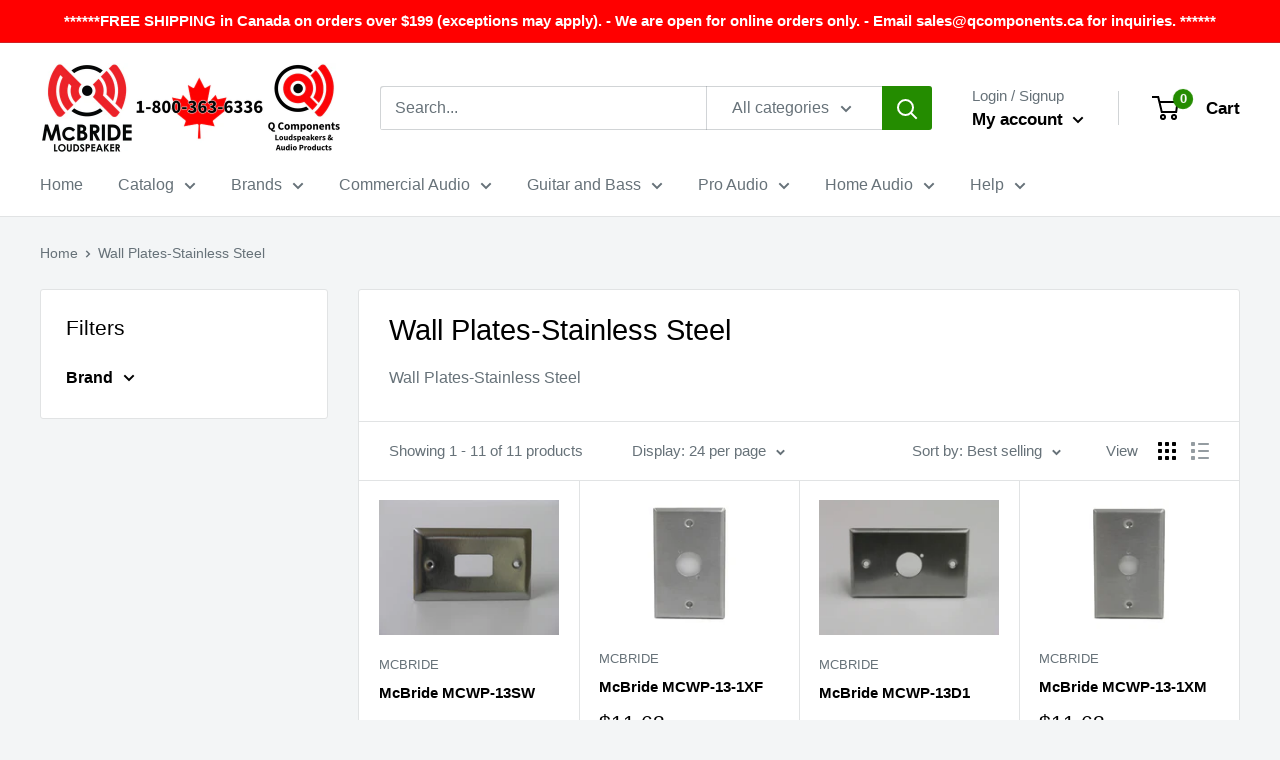

--- FILE ---
content_type: text/html; charset=utf-8
request_url: https://qcomponents.ca/collections/wall-plates-stainless-steel
body_size: 37908
content:
<!doctype html>

<html class="no-js" lang="en">
  <head>
    
    <meta name="google-site-verification" content="QHSlVQram-HmLS2KWgtJZqckw-r9yaKpKlLdjR9rR_Q" />
    <meta charset="utf-8">
    <meta name="viewport" content="width=device-width, initial-scale=1.0, height=device-height, minimum-scale=1.0, maximum-scale=5.0">
    <meta name="theme-color" content="#000000"><title>Wall Plates-Stainless Steel
</title><meta name="description" content="Wall Plates-Stainless Steel"><link rel="canonical" href="https://qcomponents.ca/collections/wall-plates-stainless-steel"><link rel="shortcut icon" href="//qcomponents.ca/cdn/shop/files/index_96x96.png?v=1621966328" type="image/png"><link rel="preload" as="style" href="//qcomponents.ca/cdn/shop/t/8/assets/theme.css?v=144302565425517950861718599332">
    <link rel="preload" as="script" href="//qcomponents.ca/cdn/shop/t/8/assets/theme.min.js?v=26188598528594963331718600292">
    <link rel="preconnect" href="https://cdn.shopify.com">
    <link rel="preconnect" href="https://fonts.shopifycdn.com">
    <link rel="dns-prefetch" href="https://productreviews.shopifycdn.com">
    <link rel="dns-prefetch" href="https://ajax.googleapis.com">
    <link rel="dns-prefetch" href="https://maps.googleapis.com">
    <link rel="dns-prefetch" href="https://maps.gstatic.com">

    <meta property="og:type" content="website">
  <meta property="og:title" content="Wall Plates-Stainless Steel">
  <meta property="og:image" content="http://qcomponents.ca/cdn/shop/products/MCWP-13SW-01.jpg?v=1619533781">
  <meta property="og:image:secure_url" content="https://qcomponents.ca/cdn/shop/products/MCWP-13SW-01.jpg?v=1619533781">
  <meta property="og:image:width" content="3264">
  <meta property="og:image:height" content="2448"><meta property="og:description" content="Wall Plates-Stainless Steel"><meta property="og:url" content="https://qcomponents.ca/collections/wall-plates-stainless-steel">
<meta property="og:site_name" content="McBride Loudspeaker and Q Components"><meta name="twitter:card" content="summary"><meta name="twitter:title" content="Wall Plates-Stainless Steel">
  <meta name="twitter:description" content="Wall Plates-Stainless Steel">
  <meta name="twitter:image" content="https://qcomponents.ca/cdn/shop/products/MCWP-13SW-01_600x600_crop_center.jpg?v=1619533781">
    <link rel="preload" href="" as="font" type="font/woff2" crossorigin>
<link rel="preload" href="" as="font" type="font/woff2" crossorigin>

<style>
  
  


  
  
  

  :root {
    --default-text-font-size : 15px;
    --base-text-font-size    : 16px;
    --heading-font-family    : "system_ui", -apple-system, 'Segoe UI', Roboto, 'Helvetica Neue', 'Noto Sans', 'Liberation Sans', Arial, sans-serif, 'Apple Color Emoji', 'Segoe UI Emoji', 'Segoe UI Symbol', 'Noto Color Emoji';
    --heading-font-weight    : 400;
    --heading-font-style     : normal;
    --text-font-family       : "system_ui", -apple-system, 'Segoe UI', Roboto, 'Helvetica Neue', 'Noto Sans', 'Liberation Sans', Arial, sans-serif, 'Apple Color Emoji', 'Segoe UI Emoji', 'Segoe UI Symbol', 'Noto Color Emoji';
    --text-font-weight       : 400;
    --text-font-style        : normal;
    --text-font-bolder-weight: bolder;
    --text-link-decoration   : underline;

    --text-color               : #677279;
    --text-color-rgb           : 103, 114, 121;
    --heading-color            : #000000;
    --border-color             : #e1e3e4;
    --border-color-rgb         : 225, 227, 228;
    --form-border-color        : #d4d6d8;
    --accent-color             : #000000;
    --accent-color-rgb         : 0, 0, 0;
    --link-color               : #bc5500;
    --link-color-hover         : #703200;
    --background               : #f3f5f6;
    --secondary-background     : #ffffff;
    --secondary-background-rgb : 255, 255, 255;
    --accent-background        : rgba(0, 0, 0, 0.08);

    --input-background: #ffffff;

    --error-color       : #ff0000;
    --error-background  : rgba(255, 0, 0, 0.07);
    --success-color     : #269f00;
    --success-background: rgba(38, 159, 0, 0.11);

    --primary-button-background      : #269f00;
    --primary-button-background-rgb  : 38, 159, 0;
    --primary-button-text-color      : #ffffff;
    --secondary-button-background    : #0021cf;
    --secondary-button-background-rgb: 0, 33, 207;
    --secondary-button-text-color    : #ffffff;

    --header-background      : #ffffff;
    --header-text-color      : #000000;
    --header-light-text-color: #677279;
    --header-border-color    : rgba(103, 114, 121, 0.3);
    --header-accent-color    : #248c00;

    --footer-background-color:    #f3f5f6;
    --footer-heading-text-color:  #000000;
    --footer-body-text-color:     #677279;
    --footer-body-text-color-rgb: 103, 114, 121;
    --footer-accent-color:        #248c00;
    --footer-accent-color-rgb:    36, 140, 0;
    --footer-border:              1px solid var(--border-color);
    
    --flickity-arrow-color: #abb1b4;--product-on-sale-accent           : #ee0000;
    --product-on-sale-accent-rgb       : 238, 0, 0;
    --product-on-sale-color            : #ffffff;
    --product-in-stock-color           : #008a00;
    --product-low-stock-color          : #ff0000;
    --product-sold-out-color           : #8a9297;
    --product-custom-label-1-background: #008a00;
    --product-custom-label-1-color     : #ffffff;
    --product-custom-label-2-background: #00a500;
    --product-custom-label-2-color     : #ffffff;
    --product-review-star-color        : #ffbd00;

    --mobile-container-gutter : 20px;
    --desktop-container-gutter: 40px;

    /* Shopify related variables */
    --payment-terms-background-color: #f3f5f6;
  }
</style>

<script>
  // IE11 does not have support for CSS variables, so we have to polyfill them
  if (!(((window || {}).CSS || {}).supports && window.CSS.supports('(--a: 0)'))) {
    const script = document.createElement('script');
    script.type = 'text/javascript';
    script.src = 'https://cdn.jsdelivr.net/npm/css-vars-ponyfill@2';
    script.onload = function() {
      cssVars({});
    };

    document.getElementsByTagName('head')[0].appendChild(script);
  }
</script>


  <script>window.performance && window.performance.mark && window.performance.mark('shopify.content_for_header.start');</script><meta name="google-site-verification" content="M-SjOx-jwTUesXufmBHxnBT07mzEkT_l_cXwiQX9yro">
<meta name="facebook-domain-verification" content="uqmup9i5dc8v0qgaed8m8yvlmhs1np">
<meta name="facebook-domain-verification" content="hkpq78ingliert25yh8f7ua5k65fj4">
<meta id="shopify-digital-wallet" name="shopify-digital-wallet" content="/48116203669/digital_wallets/dialog">
<meta name="shopify-checkout-api-token" content="a164eb3835aa4b1c14626e5b3df82f3a">
<meta id="in-context-paypal-metadata" data-shop-id="48116203669" data-venmo-supported="false" data-environment="production" data-locale="en_US" data-paypal-v4="true" data-currency="CAD">
<link rel="alternate" type="application/atom+xml" title="Feed" href="/collections/wall-plates-stainless-steel.atom" />
<link rel="alternate" type="application/json+oembed" href="https://qcomponents.ca/collections/wall-plates-stainless-steel.oembed">
<script async="async" src="/checkouts/internal/preloads.js?locale=en-CA"></script>
<link rel="preconnect" href="https://shop.app" crossorigin="anonymous">
<script async="async" src="https://shop.app/checkouts/internal/preloads.js?locale=en-CA&shop_id=48116203669" crossorigin="anonymous"></script>
<script id="apple-pay-shop-capabilities" type="application/json">{"shopId":48116203669,"countryCode":"CA","currencyCode":"CAD","merchantCapabilities":["supports3DS"],"merchantId":"gid:\/\/shopify\/Shop\/48116203669","merchantName":"McBride Loudspeaker and Q Components","requiredBillingContactFields":["postalAddress","email","phone"],"requiredShippingContactFields":["postalAddress","email","phone"],"shippingType":"shipping","supportedNetworks":["visa","masterCard","amex","discover","interac","jcb"],"total":{"type":"pending","label":"McBride Loudspeaker and Q Components","amount":"1.00"},"shopifyPaymentsEnabled":true,"supportsSubscriptions":true}</script>
<script id="shopify-features" type="application/json">{"accessToken":"a164eb3835aa4b1c14626e5b3df82f3a","betas":["rich-media-storefront-analytics"],"domain":"qcomponents.ca","predictiveSearch":true,"shopId":48116203669,"locale":"en"}</script>
<script>var Shopify = Shopify || {};
Shopify.shop = "q-components-loudspeakers-and-audio-products.myshopify.com";
Shopify.locale = "en";
Shopify.currency = {"active":"CAD","rate":"1.0"};
Shopify.country = "CA";
Shopify.theme = {"name":"Warehouse -- WPD_BDR","id":141962379516,"schema_name":"Warehouse","schema_version":"1.18.3","theme_store_id":871,"role":"main"};
Shopify.theme.handle = "null";
Shopify.theme.style = {"id":null,"handle":null};
Shopify.cdnHost = "qcomponents.ca/cdn";
Shopify.routes = Shopify.routes || {};
Shopify.routes.root = "/";</script>
<script type="module">!function(o){(o.Shopify=o.Shopify||{}).modules=!0}(window);</script>
<script>!function(o){function n(){var o=[];function n(){o.push(Array.prototype.slice.apply(arguments))}return n.q=o,n}var t=o.Shopify=o.Shopify||{};t.loadFeatures=n(),t.autoloadFeatures=n()}(window);</script>
<script>
  window.ShopifyPay = window.ShopifyPay || {};
  window.ShopifyPay.apiHost = "shop.app\/pay";
  window.ShopifyPay.redirectState = null;
</script>
<script id="shop-js-analytics" type="application/json">{"pageType":"collection"}</script>
<script defer="defer" async type="module" src="//qcomponents.ca/cdn/shopifycloud/shop-js/modules/v2/client.init-shop-cart-sync_WVOgQShq.en.esm.js"></script>
<script defer="defer" async type="module" src="//qcomponents.ca/cdn/shopifycloud/shop-js/modules/v2/chunk.common_C_13GLB1.esm.js"></script>
<script defer="defer" async type="module" src="//qcomponents.ca/cdn/shopifycloud/shop-js/modules/v2/chunk.modal_CLfMGd0m.esm.js"></script>
<script type="module">
  await import("//qcomponents.ca/cdn/shopifycloud/shop-js/modules/v2/client.init-shop-cart-sync_WVOgQShq.en.esm.js");
await import("//qcomponents.ca/cdn/shopifycloud/shop-js/modules/v2/chunk.common_C_13GLB1.esm.js");
await import("//qcomponents.ca/cdn/shopifycloud/shop-js/modules/v2/chunk.modal_CLfMGd0m.esm.js");

  window.Shopify.SignInWithShop?.initShopCartSync?.({"fedCMEnabled":true,"windoidEnabled":true});

</script>
<script>
  window.Shopify = window.Shopify || {};
  if (!window.Shopify.featureAssets) window.Shopify.featureAssets = {};
  window.Shopify.featureAssets['shop-js'] = {"shop-cart-sync":["modules/v2/client.shop-cart-sync_DuR37GeY.en.esm.js","modules/v2/chunk.common_C_13GLB1.esm.js","modules/v2/chunk.modal_CLfMGd0m.esm.js"],"init-fed-cm":["modules/v2/client.init-fed-cm_BucUoe6W.en.esm.js","modules/v2/chunk.common_C_13GLB1.esm.js","modules/v2/chunk.modal_CLfMGd0m.esm.js"],"shop-toast-manager":["modules/v2/client.shop-toast-manager_B0JfrpKj.en.esm.js","modules/v2/chunk.common_C_13GLB1.esm.js","modules/v2/chunk.modal_CLfMGd0m.esm.js"],"init-shop-cart-sync":["modules/v2/client.init-shop-cart-sync_WVOgQShq.en.esm.js","modules/v2/chunk.common_C_13GLB1.esm.js","modules/v2/chunk.modal_CLfMGd0m.esm.js"],"shop-button":["modules/v2/client.shop-button_B_U3bv27.en.esm.js","modules/v2/chunk.common_C_13GLB1.esm.js","modules/v2/chunk.modal_CLfMGd0m.esm.js"],"init-windoid":["modules/v2/client.init-windoid_DuP9q_di.en.esm.js","modules/v2/chunk.common_C_13GLB1.esm.js","modules/v2/chunk.modal_CLfMGd0m.esm.js"],"shop-cash-offers":["modules/v2/client.shop-cash-offers_BmULhtno.en.esm.js","modules/v2/chunk.common_C_13GLB1.esm.js","modules/v2/chunk.modal_CLfMGd0m.esm.js"],"pay-button":["modules/v2/client.pay-button_CrPSEbOK.en.esm.js","modules/v2/chunk.common_C_13GLB1.esm.js","modules/v2/chunk.modal_CLfMGd0m.esm.js"],"init-customer-accounts":["modules/v2/client.init-customer-accounts_jNk9cPYQ.en.esm.js","modules/v2/client.shop-login-button_DJ5ldayH.en.esm.js","modules/v2/chunk.common_C_13GLB1.esm.js","modules/v2/chunk.modal_CLfMGd0m.esm.js"],"avatar":["modules/v2/client.avatar_BTnouDA3.en.esm.js"],"checkout-modal":["modules/v2/client.checkout-modal_pBPyh9w8.en.esm.js","modules/v2/chunk.common_C_13GLB1.esm.js","modules/v2/chunk.modal_CLfMGd0m.esm.js"],"init-shop-for-new-customer-accounts":["modules/v2/client.init-shop-for-new-customer-accounts_BUoCy7a5.en.esm.js","modules/v2/client.shop-login-button_DJ5ldayH.en.esm.js","modules/v2/chunk.common_C_13GLB1.esm.js","modules/v2/chunk.modal_CLfMGd0m.esm.js"],"init-customer-accounts-sign-up":["modules/v2/client.init-customer-accounts-sign-up_CnczCz9H.en.esm.js","modules/v2/client.shop-login-button_DJ5ldayH.en.esm.js","modules/v2/chunk.common_C_13GLB1.esm.js","modules/v2/chunk.modal_CLfMGd0m.esm.js"],"init-shop-email-lookup-coordinator":["modules/v2/client.init-shop-email-lookup-coordinator_CzjY5t9o.en.esm.js","modules/v2/chunk.common_C_13GLB1.esm.js","modules/v2/chunk.modal_CLfMGd0m.esm.js"],"shop-follow-button":["modules/v2/client.shop-follow-button_CsYC63q7.en.esm.js","modules/v2/chunk.common_C_13GLB1.esm.js","modules/v2/chunk.modal_CLfMGd0m.esm.js"],"shop-login-button":["modules/v2/client.shop-login-button_DJ5ldayH.en.esm.js","modules/v2/chunk.common_C_13GLB1.esm.js","modules/v2/chunk.modal_CLfMGd0m.esm.js"],"shop-login":["modules/v2/client.shop-login_B9ccPdmx.en.esm.js","modules/v2/chunk.common_C_13GLB1.esm.js","modules/v2/chunk.modal_CLfMGd0m.esm.js"],"lead-capture":["modules/v2/client.lead-capture_D0K_KgYb.en.esm.js","modules/v2/chunk.common_C_13GLB1.esm.js","modules/v2/chunk.modal_CLfMGd0m.esm.js"],"payment-terms":["modules/v2/client.payment-terms_BWmiNN46.en.esm.js","modules/v2/chunk.common_C_13GLB1.esm.js","modules/v2/chunk.modal_CLfMGd0m.esm.js"]};
</script>
<script id="__st">var __st={"a":48116203669,"offset":-18000,"reqid":"86ba1f4d-45d5-447d-b757-171195fa871d-1769600142","pageurl":"qcomponents.ca\/collections\/wall-plates-stainless-steel","u":"07d3ccfcc305","p":"collection","rtyp":"collection","rid":267615830165};</script>
<script>window.ShopifyPaypalV4VisibilityTracking = true;</script>
<script id="captcha-bootstrap">!function(){'use strict';const t='contact',e='account',n='new_comment',o=[[t,t],['blogs',n],['comments',n],[t,'customer']],c=[[e,'customer_login'],[e,'guest_login'],[e,'recover_customer_password'],[e,'create_customer']],r=t=>t.map((([t,e])=>`form[action*='/${t}']:not([data-nocaptcha='true']) input[name='form_type'][value='${e}']`)).join(','),a=t=>()=>t?[...document.querySelectorAll(t)].map((t=>t.form)):[];function s(){const t=[...o],e=r(t);return a(e)}const i='password',u='form_key',d=['recaptcha-v3-token','g-recaptcha-response','h-captcha-response',i],f=()=>{try{return window.sessionStorage}catch{return}},m='__shopify_v',_=t=>t.elements[u];function p(t,e,n=!1){try{const o=window.sessionStorage,c=JSON.parse(o.getItem(e)),{data:r}=function(t){const{data:e,action:n}=t;return t[m]||n?{data:e,action:n}:{data:t,action:n}}(c);for(const[e,n]of Object.entries(r))t.elements[e]&&(t.elements[e].value=n);n&&o.removeItem(e)}catch(o){console.error('form repopulation failed',{error:o})}}const l='form_type',E='cptcha';function T(t){t.dataset[E]=!0}const w=window,h=w.document,L='Shopify',v='ce_forms',y='captcha';let A=!1;((t,e)=>{const n=(g='f06e6c50-85a8-45c8-87d0-21a2b65856fe',I='https://cdn.shopify.com/shopifycloud/storefront-forms-hcaptcha/ce_storefront_forms_captcha_hcaptcha.v1.5.2.iife.js',D={infoText:'Protected by hCaptcha',privacyText:'Privacy',termsText:'Terms'},(t,e,n)=>{const o=w[L][v],c=o.bindForm;if(c)return c(t,g,e,D).then(n);var r;o.q.push([[t,g,e,D],n]),r=I,A||(h.body.append(Object.assign(h.createElement('script'),{id:'captcha-provider',async:!0,src:r})),A=!0)});var g,I,D;w[L]=w[L]||{},w[L][v]=w[L][v]||{},w[L][v].q=[],w[L][y]=w[L][y]||{},w[L][y].protect=function(t,e){n(t,void 0,e),T(t)},Object.freeze(w[L][y]),function(t,e,n,w,h,L){const[v,y,A,g]=function(t,e,n){const i=e?o:[],u=t?c:[],d=[...i,...u],f=r(d),m=r(i),_=r(d.filter((([t,e])=>n.includes(e))));return[a(f),a(m),a(_),s()]}(w,h,L),I=t=>{const e=t.target;return e instanceof HTMLFormElement?e:e&&e.form},D=t=>v().includes(t);t.addEventListener('submit',(t=>{const e=I(t);if(!e)return;const n=D(e)&&!e.dataset.hcaptchaBound&&!e.dataset.recaptchaBound,o=_(e),c=g().includes(e)&&(!o||!o.value);(n||c)&&t.preventDefault(),c&&!n&&(function(t){try{if(!f())return;!function(t){const e=f();if(!e)return;const n=_(t);if(!n)return;const o=n.value;o&&e.removeItem(o)}(t);const e=Array.from(Array(32),(()=>Math.random().toString(36)[2])).join('');!function(t,e){_(t)||t.append(Object.assign(document.createElement('input'),{type:'hidden',name:u})),t.elements[u].value=e}(t,e),function(t,e){const n=f();if(!n)return;const o=[...t.querySelectorAll(`input[type='${i}']`)].map((({name:t})=>t)),c=[...d,...o],r={};for(const[a,s]of new FormData(t).entries())c.includes(a)||(r[a]=s);n.setItem(e,JSON.stringify({[m]:1,action:t.action,data:r}))}(t,e)}catch(e){console.error('failed to persist form',e)}}(e),e.submit())}));const S=(t,e)=>{t&&!t.dataset[E]&&(n(t,e.some((e=>e===t))),T(t))};for(const o of['focusin','change'])t.addEventListener(o,(t=>{const e=I(t);D(e)&&S(e,y())}));const B=e.get('form_key'),M=e.get(l),P=B&&M;t.addEventListener('DOMContentLoaded',(()=>{const t=y();if(P)for(const e of t)e.elements[l].value===M&&p(e,B);[...new Set([...A(),...v().filter((t=>'true'===t.dataset.shopifyCaptcha))])].forEach((e=>S(e,t)))}))}(h,new URLSearchParams(w.location.search),n,t,e,['guest_login'])})(!0,!0)}();</script>
<script integrity="sha256-4kQ18oKyAcykRKYeNunJcIwy7WH5gtpwJnB7kiuLZ1E=" data-source-attribution="shopify.loadfeatures" defer="defer" src="//qcomponents.ca/cdn/shopifycloud/storefront/assets/storefront/load_feature-a0a9edcb.js" crossorigin="anonymous"></script>
<script crossorigin="anonymous" defer="defer" src="//qcomponents.ca/cdn/shopifycloud/storefront/assets/shopify_pay/storefront-65b4c6d7.js?v=20250812"></script>
<script data-source-attribution="shopify.dynamic_checkout.dynamic.init">var Shopify=Shopify||{};Shopify.PaymentButton=Shopify.PaymentButton||{isStorefrontPortableWallets:!0,init:function(){window.Shopify.PaymentButton.init=function(){};var t=document.createElement("script");t.src="https://qcomponents.ca/cdn/shopifycloud/portable-wallets/latest/portable-wallets.en.js",t.type="module",document.head.appendChild(t)}};
</script>
<script data-source-attribution="shopify.dynamic_checkout.buyer_consent">
  function portableWalletsHideBuyerConsent(e){var t=document.getElementById("shopify-buyer-consent"),n=document.getElementById("shopify-subscription-policy-button");t&&n&&(t.classList.add("hidden"),t.setAttribute("aria-hidden","true"),n.removeEventListener("click",e))}function portableWalletsShowBuyerConsent(e){var t=document.getElementById("shopify-buyer-consent"),n=document.getElementById("shopify-subscription-policy-button");t&&n&&(t.classList.remove("hidden"),t.removeAttribute("aria-hidden"),n.addEventListener("click",e))}window.Shopify?.PaymentButton&&(window.Shopify.PaymentButton.hideBuyerConsent=portableWalletsHideBuyerConsent,window.Shopify.PaymentButton.showBuyerConsent=portableWalletsShowBuyerConsent);
</script>
<script data-source-attribution="shopify.dynamic_checkout.cart.bootstrap">document.addEventListener("DOMContentLoaded",(function(){function t(){return document.querySelector("shopify-accelerated-checkout-cart, shopify-accelerated-checkout")}if(t())Shopify.PaymentButton.init();else{new MutationObserver((function(e,n){t()&&(Shopify.PaymentButton.init(),n.disconnect())})).observe(document.body,{childList:!0,subtree:!0})}}));
</script>
<script id='scb4127' type='text/javascript' async='' src='https://qcomponents.ca/cdn/shopifycloud/privacy-banner/storefront-banner.js'></script><link id="shopify-accelerated-checkout-styles" rel="stylesheet" media="screen" href="https://qcomponents.ca/cdn/shopifycloud/portable-wallets/latest/accelerated-checkout-backwards-compat.css" crossorigin="anonymous">
<style id="shopify-accelerated-checkout-cart">
        #shopify-buyer-consent {
  margin-top: 1em;
  display: inline-block;
  width: 100%;
}

#shopify-buyer-consent.hidden {
  display: none;
}

#shopify-subscription-policy-button {
  background: none;
  border: none;
  padding: 0;
  text-decoration: underline;
  font-size: inherit;
  cursor: pointer;
}

#shopify-subscription-policy-button::before {
  box-shadow: none;
}

      </style>

<script>window.performance && window.performance.mark && window.performance.mark('shopify.content_for_header.end');</script>

    <link rel="stylesheet" href="//qcomponents.ca/cdn/shop/t/8/assets/theme.css?v=144302565425517950861718599332">

    


  <script type="application/ld+json">
  {
    "@context": "http://schema.org",
    "@type": "BreadcrumbList",
  "itemListElement": [{
      "@type": "ListItem",
      "position": 1,
      "name": "Home",
      "item": "https://qcomponents.ca"
    },{
          "@type": "ListItem",
          "position": 2,
          "name": "Wall Plates-Stainless Steel",
          "item": "https://qcomponents.ca/collections/wall-plates-stainless-steel"
        }]
  }
  </script>


    <!-- Logical Position GA4 tag -->
    <!-- Google tag (gtag.js) -->
    <script async src="https://www.googletagmanager.com/gtag/js?id=G-M65YSXH9FT"></script>
    <script>
      window.dataLayer = window.dataLayer || [];
      function gtag(){dataLayer.push(arguments);}
      gtag('js', new Date());
    
      gtag('config', 'G-M65YSXH9FT');
    </script>

    <script>
      // This allows to expose several variables to the global scope, to be used in scripts
      window.theme = {
        pageType: "collection",
        cartCount: 0,
        moneyFormat: "${{amount}}",
        moneyWithCurrencyFormat: "${{amount}} CAD",
        showDiscount: true,
        discountMode: "saving",
        searchMode: "product",
        searchUnavailableProducts: "last",
        cartType: "drawer"
      };

      window.routes = {
        rootUrl: "\/",
        rootUrlWithoutSlash: '',
        cartUrl: "\/cart",
        cartAddUrl: "\/cart\/add",
        cartChangeUrl: "\/cart\/change",
        searchUrl: "\/search",
        productRecommendationsUrl: "\/recommendations\/products"
      };

      window.languages = {
        productRegularPrice: "Regular price",
        productSalePrice: "Sale price",
        collectionOnSaleLabel: "Save {{savings}}",
        productFormUnavailable: "Unavailable",
        productFormAddToCart: "Add to cart",
        productFormSoldOut: "Sold out",
        productAdded: "Product has been added to your cart",
        productAddedShort: "Added!",
        shippingEstimatorNoResults: "No shipping could be found for your address.",
        shippingEstimatorOneResult: "There is one shipping rate for your address:",
        shippingEstimatorMultipleResults: "There are {{count}} shipping rates for your address:",
        shippingEstimatorErrors: "There are some errors:"
      };

      window.lazySizesConfig = {
        loadHidden: false,
        hFac: 0.8,
        expFactor: 3,
        customMedia: {
          '--phone': '(max-width: 640px)',
          '--tablet': '(min-width: 641px) and (max-width: 1023px)',
          '--lap': '(min-width: 1024px)'
        }
      };

      document.documentElement.className = document.documentElement.className.replace('no-js', 'js');
    </script><script src="//qcomponents.ca/cdn/shop/t/8/assets/theme.min.js?v=26188598528594963331718600292" defer></script>
    <script src="//qcomponents.ca/cdn/shop/t/8/assets/custom.js?v=90373254691674712701718599332" defer></script><script>
        (function () {
          window.onpageshow = function() {
            // We force re-freshing the cart content onpageshow, as most browsers will serve a cache copy when hitting the
            // back button, which cause staled data
            document.documentElement.dispatchEvent(new CustomEvent('cart:refresh', {
              bubbles: true,
              detail: {scrollToTop: false}
            }));
          };
        })();
      </script><!-- BEGIN app block: shopify://apps/wsh-wholesale-pricing/blocks/app-embed/94cbfa01-7191-4bb2-bcd8-b519b9b3bd06 --><script>

  window.wpdExtensionIsProductPage = "";
;
window.wpdExtensionIsCartPage = false;

window.showCrossOutPrice = true;
window.WPDAppProxy = "/apps/wpdapp";


window.WPDMarketLocalization = "";
window.WPDMoneyFormat = "${{amount}}";


	
	

  
  
  
  
	
  
    window.is_wcp_wholesale_customer = false;
  
  window.wcp_customer = {
      email: "",
      id: "",
      tags: null,
      default_address: null,
      tax_exempt: false
    };
  window.shopPermanentDomain = "q-components-loudspeakers-and-audio-products.myshopify.com";
  window.wpdAPIRootUrl = "https://bdr.wholesalehelper.io/";
</script>





<!-- END app block --><link href="https://monorail-edge.shopifysvc.com" rel="dns-prefetch">
<script>(function(){if ("sendBeacon" in navigator && "performance" in window) {try {var session_token_from_headers = performance.getEntriesByType('navigation')[0].serverTiming.find(x => x.name == '_s').description;} catch {var session_token_from_headers = undefined;}var session_cookie_matches = document.cookie.match(/_shopify_s=([^;]*)/);var session_token_from_cookie = session_cookie_matches && session_cookie_matches.length === 2 ? session_cookie_matches[1] : "";var session_token = session_token_from_headers || session_token_from_cookie || "";function handle_abandonment_event(e) {var entries = performance.getEntries().filter(function(entry) {return /monorail-edge.shopifysvc.com/.test(entry.name);});if (!window.abandonment_tracked && entries.length === 0) {window.abandonment_tracked = true;var currentMs = Date.now();var navigation_start = performance.timing.navigationStart;var payload = {shop_id: 48116203669,url: window.location.href,navigation_start,duration: currentMs - navigation_start,session_token,page_type: "collection"};window.navigator.sendBeacon("https://monorail-edge.shopifysvc.com/v1/produce", JSON.stringify({schema_id: "online_store_buyer_site_abandonment/1.1",payload: payload,metadata: {event_created_at_ms: currentMs,event_sent_at_ms: currentMs}}));}}window.addEventListener('pagehide', handle_abandonment_event);}}());</script>
<script id="web-pixels-manager-setup">(function e(e,d,r,n,o){if(void 0===o&&(o={}),!Boolean(null===(a=null===(i=window.Shopify)||void 0===i?void 0:i.analytics)||void 0===a?void 0:a.replayQueue)){var i,a;window.Shopify=window.Shopify||{};var t=window.Shopify;t.analytics=t.analytics||{};var s=t.analytics;s.replayQueue=[],s.publish=function(e,d,r){return s.replayQueue.push([e,d,r]),!0};try{self.performance.mark("wpm:start")}catch(e){}var l=function(){var e={modern:/Edge?\/(1{2}[4-9]|1[2-9]\d|[2-9]\d{2}|\d{4,})\.\d+(\.\d+|)|Firefox\/(1{2}[4-9]|1[2-9]\d|[2-9]\d{2}|\d{4,})\.\d+(\.\d+|)|Chrom(ium|e)\/(9{2}|\d{3,})\.\d+(\.\d+|)|(Maci|X1{2}).+ Version\/(15\.\d+|(1[6-9]|[2-9]\d|\d{3,})\.\d+)([,.]\d+|)( \(\w+\)|)( Mobile\/\w+|) Safari\/|Chrome.+OPR\/(9{2}|\d{3,})\.\d+\.\d+|(CPU[ +]OS|iPhone[ +]OS|CPU[ +]iPhone|CPU IPhone OS|CPU iPad OS)[ +]+(15[._]\d+|(1[6-9]|[2-9]\d|\d{3,})[._]\d+)([._]\d+|)|Android:?[ /-](13[3-9]|1[4-9]\d|[2-9]\d{2}|\d{4,})(\.\d+|)(\.\d+|)|Android.+Firefox\/(13[5-9]|1[4-9]\d|[2-9]\d{2}|\d{4,})\.\d+(\.\d+|)|Android.+Chrom(ium|e)\/(13[3-9]|1[4-9]\d|[2-9]\d{2}|\d{4,})\.\d+(\.\d+|)|SamsungBrowser\/([2-9]\d|\d{3,})\.\d+/,legacy:/Edge?\/(1[6-9]|[2-9]\d|\d{3,})\.\d+(\.\d+|)|Firefox\/(5[4-9]|[6-9]\d|\d{3,})\.\d+(\.\d+|)|Chrom(ium|e)\/(5[1-9]|[6-9]\d|\d{3,})\.\d+(\.\d+|)([\d.]+$|.*Safari\/(?![\d.]+ Edge\/[\d.]+$))|(Maci|X1{2}).+ Version\/(10\.\d+|(1[1-9]|[2-9]\d|\d{3,})\.\d+)([,.]\d+|)( \(\w+\)|)( Mobile\/\w+|) Safari\/|Chrome.+OPR\/(3[89]|[4-9]\d|\d{3,})\.\d+\.\d+|(CPU[ +]OS|iPhone[ +]OS|CPU[ +]iPhone|CPU IPhone OS|CPU iPad OS)[ +]+(10[._]\d+|(1[1-9]|[2-9]\d|\d{3,})[._]\d+)([._]\d+|)|Android:?[ /-](13[3-9]|1[4-9]\d|[2-9]\d{2}|\d{4,})(\.\d+|)(\.\d+|)|Mobile Safari.+OPR\/([89]\d|\d{3,})\.\d+\.\d+|Android.+Firefox\/(13[5-9]|1[4-9]\d|[2-9]\d{2}|\d{4,})\.\d+(\.\d+|)|Android.+Chrom(ium|e)\/(13[3-9]|1[4-9]\d|[2-9]\d{2}|\d{4,})\.\d+(\.\d+|)|Android.+(UC? ?Browser|UCWEB|U3)[ /]?(15\.([5-9]|\d{2,})|(1[6-9]|[2-9]\d|\d{3,})\.\d+)\.\d+|SamsungBrowser\/(5\.\d+|([6-9]|\d{2,})\.\d+)|Android.+MQ{2}Browser\/(14(\.(9|\d{2,})|)|(1[5-9]|[2-9]\d|\d{3,})(\.\d+|))(\.\d+|)|K[Aa][Ii]OS\/(3\.\d+|([4-9]|\d{2,})\.\d+)(\.\d+|)/},d=e.modern,r=e.legacy,n=navigator.userAgent;return n.match(d)?"modern":n.match(r)?"legacy":"unknown"}(),u="modern"===l?"modern":"legacy",c=(null!=n?n:{modern:"",legacy:""})[u],f=function(e){return[e.baseUrl,"/wpm","/b",e.hashVersion,"modern"===e.buildTarget?"m":"l",".js"].join("")}({baseUrl:d,hashVersion:r,buildTarget:u}),m=function(e){var d=e.version,r=e.bundleTarget,n=e.surface,o=e.pageUrl,i=e.monorailEndpoint;return{emit:function(e){var a=e.status,t=e.errorMsg,s=(new Date).getTime(),l=JSON.stringify({metadata:{event_sent_at_ms:s},events:[{schema_id:"web_pixels_manager_load/3.1",payload:{version:d,bundle_target:r,page_url:o,status:a,surface:n,error_msg:t},metadata:{event_created_at_ms:s}}]});if(!i)return console&&console.warn&&console.warn("[Web Pixels Manager] No Monorail endpoint provided, skipping logging."),!1;try{return self.navigator.sendBeacon.bind(self.navigator)(i,l)}catch(e){}var u=new XMLHttpRequest;try{return u.open("POST",i,!0),u.setRequestHeader("Content-Type","text/plain"),u.send(l),!0}catch(e){return console&&console.warn&&console.warn("[Web Pixels Manager] Got an unhandled error while logging to Monorail."),!1}}}}({version:r,bundleTarget:l,surface:e.surface,pageUrl:self.location.href,monorailEndpoint:e.monorailEndpoint});try{o.browserTarget=l,function(e){var d=e.src,r=e.async,n=void 0===r||r,o=e.onload,i=e.onerror,a=e.sri,t=e.scriptDataAttributes,s=void 0===t?{}:t,l=document.createElement("script"),u=document.querySelector("head"),c=document.querySelector("body");if(l.async=n,l.src=d,a&&(l.integrity=a,l.crossOrigin="anonymous"),s)for(var f in s)if(Object.prototype.hasOwnProperty.call(s,f))try{l.dataset[f]=s[f]}catch(e){}if(o&&l.addEventListener("load",o),i&&l.addEventListener("error",i),u)u.appendChild(l);else{if(!c)throw new Error("Did not find a head or body element to append the script");c.appendChild(l)}}({src:f,async:!0,onload:function(){if(!function(){var e,d;return Boolean(null===(d=null===(e=window.Shopify)||void 0===e?void 0:e.analytics)||void 0===d?void 0:d.initialized)}()){var d=window.webPixelsManager.init(e)||void 0;if(d){var r=window.Shopify.analytics;r.replayQueue.forEach((function(e){var r=e[0],n=e[1],o=e[2];d.publishCustomEvent(r,n,o)})),r.replayQueue=[],r.publish=d.publishCustomEvent,r.visitor=d.visitor,r.initialized=!0}}},onerror:function(){return m.emit({status:"failed",errorMsg:"".concat(f," has failed to load")})},sri:function(e){var d=/^sha384-[A-Za-z0-9+/=]+$/;return"string"==typeof e&&d.test(e)}(c)?c:"",scriptDataAttributes:o}),m.emit({status:"loading"})}catch(e){m.emit({status:"failed",errorMsg:(null==e?void 0:e.message)||"Unknown error"})}}})({shopId: 48116203669,storefrontBaseUrl: "https://qcomponents.ca",extensionsBaseUrl: "https://extensions.shopifycdn.com/cdn/shopifycloud/web-pixels-manager",monorailEndpoint: "https://monorail-edge.shopifysvc.com/unstable/produce_batch",surface: "storefront-renderer",enabledBetaFlags: ["2dca8a86"],webPixelsConfigList: [{"id":"449315068","configuration":"{\"config\":\"{\\\"pixel_id\\\":\\\"G-87HB7EPMHW\\\",\\\"target_country\\\":\\\"CA\\\",\\\"gtag_events\\\":[{\\\"type\\\":\\\"search\\\",\\\"action_label\\\":[\\\"G-87HB7EPMHW\\\",\\\"AW-922978279\\\/llz4CIvpi_cCEOePjrgD\\\"]},{\\\"type\\\":\\\"begin_checkout\\\",\\\"action_label\\\":[\\\"G-87HB7EPMHW\\\",\\\"AW-922978279\\\/2RVMCIjpi_cCEOePjrgD\\\"]},{\\\"type\\\":\\\"view_item\\\",\\\"action_label\\\":[\\\"G-87HB7EPMHW\\\",\\\"AW-922978279\\\/V7I1CILpi_cCEOePjrgD\\\",\\\"MC-W99PRNC4R6\\\"]},{\\\"type\\\":\\\"purchase\\\",\\\"action_label\\\":[\\\"G-87HB7EPMHW\\\",\\\"AW-922978279\\\/wZ8uCP_oi_cCEOePjrgD\\\",\\\"MC-W99PRNC4R6\\\"]},{\\\"type\\\":\\\"page_view\\\",\\\"action_label\\\":[\\\"G-87HB7EPMHW\\\",\\\"AW-922978279\\\/_POyCPzoi_cCEOePjrgD\\\",\\\"MC-W99PRNC4R6\\\"]},{\\\"type\\\":\\\"add_payment_info\\\",\\\"action_label\\\":[\\\"G-87HB7EPMHW\\\",\\\"AW-922978279\\\/ZOwuCI7pi_cCEOePjrgD\\\"]},{\\\"type\\\":\\\"add_to_cart\\\",\\\"action_label\\\":[\\\"G-87HB7EPMHW\\\",\\\"AW-922978279\\\/VH9DCIXpi_cCEOePjrgD\\\"]}],\\\"enable_monitoring_mode\\\":false}\"}","eventPayloadVersion":"v1","runtimeContext":"OPEN","scriptVersion":"b2a88bafab3e21179ed38636efcd8a93","type":"APP","apiClientId":1780363,"privacyPurposes":[],"dataSharingAdjustments":{"protectedCustomerApprovalScopes":["read_customer_address","read_customer_email","read_customer_name","read_customer_personal_data","read_customer_phone"]}},{"id":"197329148","configuration":"{\"pixel_id\":\"371719349845124\",\"pixel_type\":\"facebook_pixel\",\"metaapp_system_user_token\":\"-\"}","eventPayloadVersion":"v1","runtimeContext":"OPEN","scriptVersion":"ca16bc87fe92b6042fbaa3acc2fbdaa6","type":"APP","apiClientId":2329312,"privacyPurposes":["ANALYTICS","MARKETING","SALE_OF_DATA"],"dataSharingAdjustments":{"protectedCustomerApprovalScopes":["read_customer_address","read_customer_email","read_customer_name","read_customer_personal_data","read_customer_phone"]}},{"id":"shopify-app-pixel","configuration":"{}","eventPayloadVersion":"v1","runtimeContext":"STRICT","scriptVersion":"0450","apiClientId":"shopify-pixel","type":"APP","privacyPurposes":["ANALYTICS","MARKETING"]},{"id":"shopify-custom-pixel","eventPayloadVersion":"v1","runtimeContext":"LAX","scriptVersion":"0450","apiClientId":"shopify-pixel","type":"CUSTOM","privacyPurposes":["ANALYTICS","MARKETING"]}],isMerchantRequest: false,initData: {"shop":{"name":"McBride Loudspeaker and Q Components","paymentSettings":{"currencyCode":"CAD"},"myshopifyDomain":"q-components-loudspeakers-and-audio-products.myshopify.com","countryCode":"CA","storefrontUrl":"https:\/\/qcomponents.ca"},"customer":null,"cart":null,"checkout":null,"productVariants":[],"purchasingCompany":null},},"https://qcomponents.ca/cdn","fcfee988w5aeb613cpc8e4bc33m6693e112",{"modern":"","legacy":""},{"shopId":"48116203669","storefrontBaseUrl":"https:\/\/qcomponents.ca","extensionBaseUrl":"https:\/\/extensions.shopifycdn.com\/cdn\/shopifycloud\/web-pixels-manager","surface":"storefront-renderer","enabledBetaFlags":"[\"2dca8a86\"]","isMerchantRequest":"false","hashVersion":"fcfee988w5aeb613cpc8e4bc33m6693e112","publish":"custom","events":"[[\"page_viewed\",{}],[\"collection_viewed\",{\"collection\":{\"id\":\"267615830165\",\"title\":\"Wall Plates-Stainless Steel\",\"productVariants\":[{\"price\":{\"amount\":8.57,\"currencyCode\":\"CAD\"},\"product\":{\"title\":\"McBride MCWP-13SW\",\"vendor\":\"McBride\",\"id\":\"6777866322069\",\"untranslatedTitle\":\"McBride MCWP-13SW\",\"url\":\"\/products\/mcbride-mcwp-13sw\",\"type\":\"Wall Plates-Stainless Steel\"},\"id\":\"39936103284885\",\"image\":{\"src\":\"\/\/qcomponents.ca\/cdn\/shop\/products\/MCWP-13SW-01.jpg?v=1619533781\"},\"sku\":\"215-004\",\"title\":\"Default Title\",\"untranslatedTitle\":\"Default Title\"},{\"price\":{\"amount\":11.63,\"currencyCode\":\"CAD\"},\"product\":{\"title\":\"McBride MCWP-13-1XF\",\"vendor\":\"McBride\",\"id\":\"6777857900693\",\"untranslatedTitle\":\"McBride MCWP-13-1XF\",\"url\":\"\/products\/mcbride-mcwp-13-1xf\",\"type\":\"Wall Plates-Stainless Steel\"},\"id\":\"39936080019605\",\"image\":{\"src\":\"\/\/qcomponents.ca\/cdn\/shop\/products\/MCWP13-DXF-01.jpg?v=1619533638\"},\"sku\":\"215-013\",\"title\":\"Default Title\",\"untranslatedTitle\":\"Default Title\"},{\"price\":{\"amount\":11.63,\"currencyCode\":\"CAD\"},\"product\":{\"title\":\"McBride MCWP-13D1\",\"vendor\":\"McBride\",\"id\":\"6777863897237\",\"untranslatedTitle\":\"McBride MCWP-13D1\",\"url\":\"\/products\/mcbride-mcwp-13d1\",\"type\":\"Wall Plates-Stainless Steel\"},\"id\":\"39936098959509\",\"image\":{\"src\":\"\/\/qcomponents.ca\/cdn\/shop\/products\/MCWP-13D1-01.jpg?v=1619533740\"},\"sku\":\"215-003\",\"title\":\"Default Title\",\"untranslatedTitle\":\"Default Title\"},{\"price\":{\"amount\":11.63,\"currencyCode\":\"CAD\"},\"product\":{\"title\":\"McBride MCWP-13-1XM\",\"vendor\":\"McBride\",\"id\":\"6777860980885\",\"untranslatedTitle\":\"McBride MCWP-13-1XM\",\"url\":\"\/products\/mcbride-mcwp-13-1xm\",\"type\":\"Wall Plates-Stainless Steel\"},\"id\":\"39936089653397\",\"image\":{\"src\":\"\/\/qcomponents.ca\/cdn\/shop\/products\/MCWP13-DXM-01.jpg?v=1619533687\"},\"sku\":\"215-012\",\"title\":\"Default Title\",\"untranslatedTitle\":\"Default Title\"},{\"price\":{\"amount\":6.68,\"currencyCode\":\"CAD\"},\"product\":{\"title\":\"McBride MCWP-13\",\"vendor\":\"McBride\",\"id\":\"6777836470421\",\"untranslatedTitle\":\"McBride MCWP-13\",\"url\":\"\/products\/mcbride-mcwp-13\",\"type\":\"Wall Plates-Stainless Steel\"},\"id\":\"39936025165973\",\"image\":{\"src\":\"\/\/qcomponents.ca\/cdn\/shop\/products\/MCWP-13-01.jpg?v=1619533278\"},\"sku\":\"215-002\",\"title\":\"Default Title\",\"untranslatedTitle\":\"Default Title\"},{\"price\":{\"amount\":136.26,\"currencyCode\":\"CAD\"},\"product\":{\"title\":\"Quam CIS8\/45\",\"vendor\":\"Quam\",\"id\":\"6795885936789\",\"untranslatedTitle\":\"Quam CIS8\/45\",\"url\":\"\/products\/quam-cis8-45\",\"type\":\"Wall Plates-Stainless Steel\"},\"id\":\"39981398687893\",\"image\":{\"src\":\"\/\/qcomponents.ca\/cdn\/shop\/products\/CIS8_45-02-01.jpg?v=1619811365\"},\"sku\":\"210-020\",\"title\":\"Default Title\",\"untranslatedTitle\":\"Default Title\"},{\"price\":{\"amount\":200.19,\"currencyCode\":\"CAD\"},\"product\":{\"title\":\"Quam CIS8\/25\",\"vendor\":\"Quam\",\"id\":\"6795884920981\",\"untranslatedTitle\":\"Quam CIS8\/25\",\"url\":\"\/products\/quam-cis8-25\",\"type\":\"Wall Plates-Stainless Steel\"},\"id\":\"39981395116181\",\"image\":{\"src\":\"\/\/qcomponents.ca\/cdn\/shop\/products\/CIS8_25-01-01.jpg?v=1619811317\"},\"sku\":\"210-019\",\"title\":\"Default Title\",\"untranslatedTitle\":\"Default Title\"},{\"price\":{\"amount\":223.14,\"currencyCode\":\"CAD\"},\"product\":{\"title\":\"Quam CIS6\/25\",\"vendor\":\"Quam\",\"id\":\"6795883643029\",\"untranslatedTitle\":\"Quam CIS6\/25\",\"url\":\"\/products\/quam-cis6-25\",\"type\":\"Wall Plates-Stainless Steel\"},\"id\":\"39981393576085\",\"image\":{\"src\":\"\/\/qcomponents.ca\/cdn\/shop\/products\/CIS6_25-01-01.jpg?v=1619811258\"},\"sku\":\"210-018\",\"title\":\"Default Title\",\"untranslatedTitle\":\"Default Title\"},{\"price\":{\"amount\":9.95,\"currencyCode\":\"CAD\"},\"product\":{\"title\":\"McBride MCWP-23\",\"vendor\":\"McBride\",\"id\":\"6777875923093\",\"untranslatedTitle\":\"McBride MCWP-23\",\"url\":\"\/products\/mcbride-mcwp-23\",\"type\":\"Wall Plates-Stainless Steel\"},\"id\":\"39936124551317\",\"image\":{\"src\":\"\/\/qcomponents.ca\/cdn\/shop\/products\/mcwp-23-01.jpg?v=1619533891\"},\"sku\":\"215-006\",\"title\":\"Default Title\",\"untranslatedTitle\":\"Default Title\"},{\"price\":{\"amount\":10.74,\"currencyCode\":\"CAD\"},\"product\":{\"title\":\"McBride MCWP-22\",\"vendor\":\"McBride\",\"id\":\"6777871073429\",\"untranslatedTitle\":\"McBride MCWP-22\",\"url\":\"\/products\/mcbride-mcwp-22\",\"type\":\"Wall Plates-Stainless Steel\"},\"id\":\"39936114720917\",\"image\":null,\"sku\":\"215-005\",\"title\":\"Default Title\",\"untranslatedTitle\":\"Default Title\"},{\"price\":{\"amount\":17.12,\"currencyCode\":\"CAD\"},\"product\":{\"title\":\"McBride MCWP-13-1D3F\",\"vendor\":\"McBride\",\"id\":\"6777847087253\",\"untranslatedTitle\":\"McBride MCWP-13-1D3F\",\"url\":\"\/products\/mcbride-mcwp-13-1d3f\",\"type\":\"Wall Plates-Stainless Steel\"},\"id\":\"39936054526101\",\"image\":{\"src\":\"\/\/qcomponents.ca\/cdn\/shop\/products\/MCWP13-DFS-01.jpg?v=1619533451\"},\"sku\":\"215-011\",\"title\":\"Default Title\",\"untranslatedTitle\":\"Default Title\"}]}}]]"});</script><script>
  window.ShopifyAnalytics = window.ShopifyAnalytics || {};
  window.ShopifyAnalytics.meta = window.ShopifyAnalytics.meta || {};
  window.ShopifyAnalytics.meta.currency = 'CAD';
  var meta = {"products":[{"id":6777866322069,"gid":"gid:\/\/shopify\/Product\/6777866322069","vendor":"McBride","type":"Wall Plates-Stainless Steel","handle":"mcbride-mcwp-13sw","variants":[{"id":39936103284885,"price":857,"name":"McBride MCWP-13SW","public_title":null,"sku":"215-004"}],"remote":false},{"id":6777857900693,"gid":"gid:\/\/shopify\/Product\/6777857900693","vendor":"McBride","type":"Wall Plates-Stainless Steel","handle":"mcbride-mcwp-13-1xf","variants":[{"id":39936080019605,"price":1163,"name":"McBride MCWP-13-1XF","public_title":null,"sku":"215-013"}],"remote":false},{"id":6777863897237,"gid":"gid:\/\/shopify\/Product\/6777863897237","vendor":"McBride","type":"Wall Plates-Stainless Steel","handle":"mcbride-mcwp-13d1","variants":[{"id":39936098959509,"price":1163,"name":"McBride MCWP-13D1","public_title":null,"sku":"215-003"}],"remote":false},{"id":6777860980885,"gid":"gid:\/\/shopify\/Product\/6777860980885","vendor":"McBride","type":"Wall Plates-Stainless Steel","handle":"mcbride-mcwp-13-1xm","variants":[{"id":39936089653397,"price":1163,"name":"McBride MCWP-13-1XM","public_title":null,"sku":"215-012"}],"remote":false},{"id":6777836470421,"gid":"gid:\/\/shopify\/Product\/6777836470421","vendor":"McBride","type":"Wall Plates-Stainless Steel","handle":"mcbride-mcwp-13","variants":[{"id":39936025165973,"price":668,"name":"McBride MCWP-13","public_title":null,"sku":"215-002"}],"remote":false},{"id":6795885936789,"gid":"gid:\/\/shopify\/Product\/6795885936789","vendor":"Quam","type":"Wall Plates-Stainless Steel","handle":"quam-cis8-45","variants":[{"id":39981398687893,"price":13626,"name":"Quam CIS8\/45","public_title":null,"sku":"210-020"}],"remote":false},{"id":6795884920981,"gid":"gid:\/\/shopify\/Product\/6795884920981","vendor":"Quam","type":"Wall Plates-Stainless Steel","handle":"quam-cis8-25","variants":[{"id":39981395116181,"price":20019,"name":"Quam CIS8\/25","public_title":null,"sku":"210-019"}],"remote":false},{"id":6795883643029,"gid":"gid:\/\/shopify\/Product\/6795883643029","vendor":"Quam","type":"Wall Plates-Stainless Steel","handle":"quam-cis6-25","variants":[{"id":39981393576085,"price":22314,"name":"Quam CIS6\/25","public_title":null,"sku":"210-018"}],"remote":false},{"id":6777875923093,"gid":"gid:\/\/shopify\/Product\/6777875923093","vendor":"McBride","type":"Wall Plates-Stainless Steel","handle":"mcbride-mcwp-23","variants":[{"id":39936124551317,"price":995,"name":"McBride MCWP-23","public_title":null,"sku":"215-006"}],"remote":false},{"id":6777871073429,"gid":"gid:\/\/shopify\/Product\/6777871073429","vendor":"McBride","type":"Wall Plates-Stainless Steel","handle":"mcbride-mcwp-22","variants":[{"id":39936114720917,"price":1074,"name":"McBride MCWP-22","public_title":null,"sku":"215-005"}],"remote":false},{"id":6777847087253,"gid":"gid:\/\/shopify\/Product\/6777847087253","vendor":"McBride","type":"Wall Plates-Stainless Steel","handle":"mcbride-mcwp-13-1d3f","variants":[{"id":39936054526101,"price":1712,"name":"McBride MCWP-13-1D3F","public_title":null,"sku":"215-011"}],"remote":false}],"page":{"pageType":"collection","resourceType":"collection","resourceId":267615830165,"requestId":"86ba1f4d-45d5-447d-b757-171195fa871d-1769600142"}};
  for (var attr in meta) {
    window.ShopifyAnalytics.meta[attr] = meta[attr];
  }
</script>
<script class="analytics">
  (function () {
    var customDocumentWrite = function(content) {
      var jquery = null;

      if (window.jQuery) {
        jquery = window.jQuery;
      } else if (window.Checkout && window.Checkout.$) {
        jquery = window.Checkout.$;
      }

      if (jquery) {
        jquery('body').append(content);
      }
    };

    var hasLoggedConversion = function(token) {
      if (token) {
        return document.cookie.indexOf('loggedConversion=' + token) !== -1;
      }
      return false;
    }

    var setCookieIfConversion = function(token) {
      if (token) {
        var twoMonthsFromNow = new Date(Date.now());
        twoMonthsFromNow.setMonth(twoMonthsFromNow.getMonth() + 2);

        document.cookie = 'loggedConversion=' + token + '; expires=' + twoMonthsFromNow;
      }
    }

    var trekkie = window.ShopifyAnalytics.lib = window.trekkie = window.trekkie || [];
    if (trekkie.integrations) {
      return;
    }
    trekkie.methods = [
      'identify',
      'page',
      'ready',
      'track',
      'trackForm',
      'trackLink'
    ];
    trekkie.factory = function(method) {
      return function() {
        var args = Array.prototype.slice.call(arguments);
        args.unshift(method);
        trekkie.push(args);
        return trekkie;
      };
    };
    for (var i = 0; i < trekkie.methods.length; i++) {
      var key = trekkie.methods[i];
      trekkie[key] = trekkie.factory(key);
    }
    trekkie.load = function(config) {
      trekkie.config = config || {};
      trekkie.config.initialDocumentCookie = document.cookie;
      var first = document.getElementsByTagName('script')[0];
      var script = document.createElement('script');
      script.type = 'text/javascript';
      script.onerror = function(e) {
        var scriptFallback = document.createElement('script');
        scriptFallback.type = 'text/javascript';
        scriptFallback.onerror = function(error) {
                var Monorail = {
      produce: function produce(monorailDomain, schemaId, payload) {
        var currentMs = new Date().getTime();
        var event = {
          schema_id: schemaId,
          payload: payload,
          metadata: {
            event_created_at_ms: currentMs,
            event_sent_at_ms: currentMs
          }
        };
        return Monorail.sendRequest("https://" + monorailDomain + "/v1/produce", JSON.stringify(event));
      },
      sendRequest: function sendRequest(endpointUrl, payload) {
        // Try the sendBeacon API
        if (window && window.navigator && typeof window.navigator.sendBeacon === 'function' && typeof window.Blob === 'function' && !Monorail.isIos12()) {
          var blobData = new window.Blob([payload], {
            type: 'text/plain'
          });

          if (window.navigator.sendBeacon(endpointUrl, blobData)) {
            return true;
          } // sendBeacon was not successful

        } // XHR beacon

        var xhr = new XMLHttpRequest();

        try {
          xhr.open('POST', endpointUrl);
          xhr.setRequestHeader('Content-Type', 'text/plain');
          xhr.send(payload);
        } catch (e) {
          console.log(e);
        }

        return false;
      },
      isIos12: function isIos12() {
        return window.navigator.userAgent.lastIndexOf('iPhone; CPU iPhone OS 12_') !== -1 || window.navigator.userAgent.lastIndexOf('iPad; CPU OS 12_') !== -1;
      }
    };
    Monorail.produce('monorail-edge.shopifysvc.com',
      'trekkie_storefront_load_errors/1.1',
      {shop_id: 48116203669,
      theme_id: 141962379516,
      app_name: "storefront",
      context_url: window.location.href,
      source_url: "//qcomponents.ca/cdn/s/trekkie.storefront.a804e9514e4efded663580eddd6991fcc12b5451.min.js"});

        };
        scriptFallback.async = true;
        scriptFallback.src = '//qcomponents.ca/cdn/s/trekkie.storefront.a804e9514e4efded663580eddd6991fcc12b5451.min.js';
        first.parentNode.insertBefore(scriptFallback, first);
      };
      script.async = true;
      script.src = '//qcomponents.ca/cdn/s/trekkie.storefront.a804e9514e4efded663580eddd6991fcc12b5451.min.js';
      first.parentNode.insertBefore(script, first);
    };
    trekkie.load(
      {"Trekkie":{"appName":"storefront","development":false,"defaultAttributes":{"shopId":48116203669,"isMerchantRequest":null,"themeId":141962379516,"themeCityHash":"15443769699858551398","contentLanguage":"en","currency":"CAD","eventMetadataId":"79a56325-bd0f-42e6-b0c9-196534e5cbaf"},"isServerSideCookieWritingEnabled":true,"monorailRegion":"shop_domain","enabledBetaFlags":["65f19447","b5387b81"]},"Session Attribution":{},"S2S":{"facebookCapiEnabled":true,"source":"trekkie-storefront-renderer","apiClientId":580111}}
    );

    var loaded = false;
    trekkie.ready(function() {
      if (loaded) return;
      loaded = true;

      window.ShopifyAnalytics.lib = window.trekkie;

      var originalDocumentWrite = document.write;
      document.write = customDocumentWrite;
      try { window.ShopifyAnalytics.merchantGoogleAnalytics.call(this); } catch(error) {};
      document.write = originalDocumentWrite;

      window.ShopifyAnalytics.lib.page(null,{"pageType":"collection","resourceType":"collection","resourceId":267615830165,"requestId":"86ba1f4d-45d5-447d-b757-171195fa871d-1769600142","shopifyEmitted":true});

      var match = window.location.pathname.match(/checkouts\/(.+)\/(thank_you|post_purchase)/)
      var token = match? match[1]: undefined;
      if (!hasLoggedConversion(token)) {
        setCookieIfConversion(token);
        window.ShopifyAnalytics.lib.track("Viewed Product Category",{"currency":"CAD","category":"Collection: wall-plates-stainless-steel","collectionName":"wall-plates-stainless-steel","collectionId":267615830165,"nonInteraction":true},undefined,undefined,{"shopifyEmitted":true});
      }
    });


        var eventsListenerScript = document.createElement('script');
        eventsListenerScript.async = true;
        eventsListenerScript.src = "//qcomponents.ca/cdn/shopifycloud/storefront/assets/shop_events_listener-3da45d37.js";
        document.getElementsByTagName('head')[0].appendChild(eventsListenerScript);

})();</script>
  <script>
  if (!window.ga || (window.ga && typeof window.ga !== 'function')) {
    window.ga = function ga() {
      (window.ga.q = window.ga.q || []).push(arguments);
      if (window.Shopify && window.Shopify.analytics && typeof window.Shopify.analytics.publish === 'function') {
        window.Shopify.analytics.publish("ga_stub_called", {}, {sendTo: "google_osp_migration"});
      }
      console.error("Shopify's Google Analytics stub called with:", Array.from(arguments), "\nSee https://help.shopify.com/manual/promoting-marketing/pixels/pixel-migration#google for more information.");
    };
    if (window.Shopify && window.Shopify.analytics && typeof window.Shopify.analytics.publish === 'function') {
      window.Shopify.analytics.publish("ga_stub_initialized", {}, {sendTo: "google_osp_migration"});
    }
  }
</script>
<script
  defer
  src="https://qcomponents.ca/cdn/shopifycloud/perf-kit/shopify-perf-kit-3.1.0.min.js"
  data-application="storefront-renderer"
  data-shop-id="48116203669"
  data-render-region="gcp-us-east1"
  data-page-type="collection"
  data-theme-instance-id="141962379516"
  data-theme-name="Warehouse"
  data-theme-version="1.18.3"
  data-monorail-region="shop_domain"
  data-resource-timing-sampling-rate="10"
  data-shs="true"
  data-shs-beacon="true"
  data-shs-export-with-fetch="true"
  data-shs-logs-sample-rate="1"
  data-shs-beacon-endpoint="https://qcomponents.ca/api/collect"
></script>
</head>

  <body class="warehouse--v1 features--animate-zoom template-collection " data-instant-intensity="viewport">
    <a href="#main" class="visually-hidden skip-to-content">Skip to content</a>
    <span class="loading-bar"></span>

    <div id="shopify-section-announcement-bar" class="shopify-section"><section data-section-id="announcement-bar" data-section-type="announcement-bar" data-section-settings='{
    "showNewsletter": false
  }'><div id="announcement-bar-id" class="announcement-bar">
      <div class="container">
        <div class="announcement-bar__inner"><p id="announcement-bar-text-content" class="announcement-bar__content announcement-bar__content--center">******FREE SHIPPING in Canada on orders over $199 (exceptions may apply).  -  We are open for online orders only.  -  Email sales@qcomponents.ca for inquiries. ******</p></div>
      </div>
    </div>
  </section>

  <style>
    .announcement-bar {
      background: #ff0000;
      color: #ffffff;
    }
  </style>

  <script>document.documentElement.style.removeProperty('--announcement-bar-button-width');document.documentElement.style.setProperty('--announcement-bar-height', document.getElementById('shopify-section-announcement-bar').clientHeight + 'px');
  </script></div>
<div id="shopify-section-popups" class="shopify-section"><div data-section-id="popups" data-section-type="popups"></div>

</div>
<div id="shopify-section-header" class="shopify-section shopify-section__header"><section data-section-id="header" data-section-type="header" data-section-settings='{
  "navigationLayout": "inline",
  "desktopOpenTrigger": "hover",
  "useStickyHeader": false
}'>
  <header class="header header--inline header--search-expanded" role="banner">
    <div class="container">
      <div class="header__inner"><nav class="header__mobile-nav hidden-lap-and-up">
            <button class="header__mobile-nav-toggle icon-state touch-area" data-action="toggle-menu" aria-expanded="false" aria-haspopup="true" aria-controls="mobile-menu" aria-label="Open menu">
              <span class="icon-state__primary"><svg focusable="false" class="icon icon--hamburger-mobile" viewBox="0 0 20 16" role="presentation">
      <path d="M0 14h20v2H0v-2zM0 0h20v2H0V0zm0 7h20v2H0V7z" fill="currentColor" fill-rule="evenodd"></path>
    </svg></span>
              <span class="icon-state__secondary"><svg focusable="false" class="icon icon--close" viewBox="0 0 19 19" role="presentation">
      <path d="M9.1923882 8.39339828l7.7781745-7.7781746 1.4142136 1.41421357-7.7781746 7.77817459 7.7781746 7.77817456L16.9705627 19l-7.7781745-7.7781746L1.41421356 19 0 17.5857864l7.7781746-7.77817456L0 2.02943725 1.41421356.61522369 9.1923882 8.39339828z" fill="currentColor" fill-rule="evenodd"></path>
    </svg></span>
            </button><div id="mobile-menu" class="mobile-menu" aria-hidden="true"><svg focusable="false" class="icon icon--nav-triangle-borderless" viewBox="0 0 20 9" role="presentation">
      <path d="M.47108938 9c.2694725-.26871321.57077721-.56867841.90388257-.89986354C3.12384116 6.36134886 5.74788116 3.76338565 9.2467995.30653888c.4145057-.4095171 1.0844277-.40860098 1.4977971.00205122L19.4935156 9H.47108938z" fill="#ffffff"></path>
    </svg><div class="mobile-menu__inner">
    <div class="mobile-menu__panel">
      <div class="mobile-menu__section">
        <ul class="mobile-menu__nav" data-type="menu" role="list"><li class="mobile-menu__nav-item"><a href="/" class="mobile-menu__nav-link" data-type="menuitem">Home</a></li><li class="mobile-menu__nav-item"><button class="mobile-menu__nav-link" data-type="menuitem" aria-haspopup="true" aria-expanded="false" aria-controls="mobile-panel-1" data-action="open-panel">Catalog<svg focusable="false" class="icon icon--arrow-right" viewBox="0 0 8 12" role="presentation">
      <path stroke="currentColor" stroke-width="2" d="M2 2l4 4-4 4" fill="none" stroke-linecap="square"></path>
    </svg></button></li><li class="mobile-menu__nav-item"><button class="mobile-menu__nav-link" data-type="menuitem" aria-haspopup="true" aria-expanded="false" aria-controls="mobile-panel-2" data-action="open-panel">Brands<svg focusable="false" class="icon icon--arrow-right" viewBox="0 0 8 12" role="presentation">
      <path stroke="currentColor" stroke-width="2" d="M2 2l4 4-4 4" fill="none" stroke-linecap="square"></path>
    </svg></button></li><li class="mobile-menu__nav-item"><button class="mobile-menu__nav-link" data-type="menuitem" aria-haspopup="true" aria-expanded="false" aria-controls="mobile-panel-3" data-action="open-panel">Commercial Audio<svg focusable="false" class="icon icon--arrow-right" viewBox="0 0 8 12" role="presentation">
      <path stroke="currentColor" stroke-width="2" d="M2 2l4 4-4 4" fill="none" stroke-linecap="square"></path>
    </svg></button></li><li class="mobile-menu__nav-item"><button class="mobile-menu__nav-link" data-type="menuitem" aria-haspopup="true" aria-expanded="false" aria-controls="mobile-panel-4" data-action="open-panel">Guitar and Bass<svg focusable="false" class="icon icon--arrow-right" viewBox="0 0 8 12" role="presentation">
      <path stroke="currentColor" stroke-width="2" d="M2 2l4 4-4 4" fill="none" stroke-linecap="square"></path>
    </svg></button></li><li class="mobile-menu__nav-item"><button class="mobile-menu__nav-link" data-type="menuitem" aria-haspopup="true" aria-expanded="false" aria-controls="mobile-panel-5" data-action="open-panel">Pro Audio<svg focusable="false" class="icon icon--arrow-right" viewBox="0 0 8 12" role="presentation">
      <path stroke="currentColor" stroke-width="2" d="M2 2l4 4-4 4" fill="none" stroke-linecap="square"></path>
    </svg></button></li><li class="mobile-menu__nav-item"><button class="mobile-menu__nav-link" data-type="menuitem" aria-haspopup="true" aria-expanded="false" aria-controls="mobile-panel-6" data-action="open-panel">Home Audio<svg focusable="false" class="icon icon--arrow-right" viewBox="0 0 8 12" role="presentation">
      <path stroke="currentColor" stroke-width="2" d="M2 2l4 4-4 4" fill="none" stroke-linecap="square"></path>
    </svg></button></li><li class="mobile-menu__nav-item"><button class="mobile-menu__nav-link" data-type="menuitem" aria-haspopup="true" aria-expanded="false" aria-controls="mobile-panel-7" data-action="open-panel">Help<svg focusable="false" class="icon icon--arrow-right" viewBox="0 0 8 12" role="presentation">
      <path stroke="currentColor" stroke-width="2" d="M2 2l4 4-4 4" fill="none" stroke-linecap="square"></path>
    </svg></button></li></ul>
      </div><div class="mobile-menu__section mobile-menu__section--loose">
          <p class="mobile-menu__section-title heading h5">Need help?</p><div class="mobile-menu__help-wrapper"><svg focusable="false" class="icon icon--bi-phone" viewBox="0 0 24 24" role="presentation">
      <g stroke-width="2" fill="none" fill-rule="evenodd" stroke-linecap="square">
        <path d="M17 15l-3 3-8-8 3-3-5-5-3 3c0 9.941 8.059 18 18 18l3-3-5-5z" stroke="#000000"></path>
        <path d="M14 1c4.971 0 9 4.029 9 9m-9-5c2.761 0 5 2.239 5 5" stroke="#000000"></path>
      </g>
    </svg><span>Call us 1-800-363-6336</span>
            </div><div class="mobile-menu__help-wrapper"><svg focusable="false" class="icon icon--bi-email" viewBox="0 0 22 22" role="presentation">
      <g fill="none" fill-rule="evenodd">
        <path stroke="#000000" d="M.916667 10.08333367l3.66666667-2.65833334v4.65849997zm20.1666667 0L17.416667 7.42500033v4.65849997z"></path>
        <path stroke="#000000" stroke-width="2" d="M4.58333367 7.42500033L.916667 10.08333367V21.0833337h20.1666667V10.08333367L17.416667 7.42500033"></path>
        <path stroke="#000000" stroke-width="2" d="M4.58333367 12.1000003V.916667H17.416667v11.1833333m-16.5-2.01666663L21.0833337 21.0833337m0-11.00000003L11.0000003 15.5833337"></path>
        <path d="M8.25000033 5.50000033h5.49999997M8.25000033 9.166667h5.49999997" stroke="#000000" stroke-width="2" stroke-linecap="square"></path>
      </g>
    </svg><a href="mailto:sales@qcomponents.ca">sales@qcomponents.ca</a>
            </div></div></div><div id="mobile-panel-1" class="mobile-menu__panel is-nested">
          <div class="mobile-menu__section is-sticky">
            <button class="mobile-menu__back-button" data-action="close-panel"><svg focusable="false" class="icon icon--arrow-left" viewBox="0 0 8 12" role="presentation">
      <path stroke="currentColor" stroke-width="2" d="M6 10L2 6l4-4" fill="none" stroke-linecap="square"></path>
    </svg> Back</button>
          </div>

          <div class="mobile-menu__section"><ul class="mobile-menu__nav" data-type="menu" role="list">
                <li class="mobile-menu__nav-item">
                  <a href="/collections" class="mobile-menu__nav-link text--strong">Catalog</a>
                </li><li class="mobile-menu__nav-item"><a href="/collections/amplifiers" class="mobile-menu__nav-link" data-type="menuitem">Amplifiers</a></li><li class="mobile-menu__nav-item"><button class="mobile-menu__nav-link" data-type="menuitem" aria-haspopup="true" aria-expanded="false" aria-controls="mobile-panel-1-1" data-action="open-panel">Parts & Accessories<svg focusable="false" class="icon icon--arrow-right" viewBox="0 0 8 12" role="presentation">
      <path stroke="currentColor" stroke-width="2" d="M2 2l4 4-4 4" fill="none" stroke-linecap="square"></path>
    </svg></button></li><li class="mobile-menu__nav-item"><button class="mobile-menu__nav-link" data-type="menuitem" aria-haspopup="true" aria-expanded="false" aria-controls="mobile-panel-1-2" data-action="open-panel">Home Audio Speakers<svg focusable="false" class="icon icon--arrow-right" viewBox="0 0 8 12" role="presentation">
      <path stroke="currentColor" stroke-width="2" d="M2 2l4 4-4 4" fill="none" stroke-linecap="square"></path>
    </svg></button></li><li class="mobile-menu__nav-item"><button class="mobile-menu__nav-link" data-type="menuitem" aria-haspopup="true" aria-expanded="false" aria-controls="mobile-panel-1-3" data-action="open-panel">Pro Audio Speakers and Horns<svg focusable="false" class="icon icon--arrow-right" viewBox="0 0 8 12" role="presentation">
      <path stroke="currentColor" stroke-width="2" d="M2 2l4 4-4 4" fill="none" stroke-linecap="square"></path>
    </svg></button></li><li class="mobile-menu__nav-item"><button class="mobile-menu__nav-link" data-type="menuitem" aria-haspopup="true" aria-expanded="false" aria-controls="mobile-panel-1-4" data-action="open-panel">Bass Guitar Speakers<svg focusable="false" class="icon icon--arrow-right" viewBox="0 0 8 12" role="presentation">
      <path stroke="currentColor" stroke-width="2" d="M2 2l4 4-4 4" fill="none" stroke-linecap="square"></path>
    </svg></button></li><li class="mobile-menu__nav-item"><button class="mobile-menu__nav-link" data-type="menuitem" aria-haspopup="true" aria-expanded="false" aria-controls="mobile-panel-1-5" data-action="open-panel">Pro Car Audio Speakers<svg focusable="false" class="icon icon--arrow-right" viewBox="0 0 8 12" role="presentation">
      <path stroke="currentColor" stroke-width="2" d="M2 2l4 4-4 4" fill="none" stroke-linecap="square"></path>
    </svg></button></li><li class="mobile-menu__nav-item"><button class="mobile-menu__nav-link" data-type="menuitem" aria-haspopup="true" aria-expanded="false" aria-controls="mobile-panel-1-6" data-action="open-panel">Commercial Sound<svg focusable="false" class="icon icon--arrow-right" viewBox="0 0 8 12" role="presentation">
      <path stroke="currentColor" stroke-width="2" d="M2 2l4 4-4 4" fill="none" stroke-linecap="square"></path>
    </svg></button></li><li class="mobile-menu__nav-item"><button class="mobile-menu__nav-link" data-type="menuitem" aria-haspopup="true" aria-expanded="false" aria-controls="mobile-panel-1-7" data-action="open-panel">Crossovers, Capacitors, Coils & L-Pads<svg focusable="false" class="icon icon--arrow-right" viewBox="0 0 8 12" role="presentation">
      <path stroke="currentColor" stroke-width="2" d="M2 2l4 4-4 4" fill="none" stroke-linecap="square"></path>
    </svg></button></li><li class="mobile-menu__nav-item"><button class="mobile-menu__nav-link" data-type="menuitem" aria-haspopup="true" aria-expanded="false" aria-controls="mobile-panel-1-8" data-action="open-panel">Duratex & Acry-Tech Coatings<svg focusable="false" class="icon icon--arrow-right" viewBox="0 0 8 12" role="presentation">
      <path stroke="currentColor" stroke-width="2" d="M2 2l4 4-4 4" fill="none" stroke-linecap="square"></path>
    </svg></button></li><li class="mobile-menu__nav-item"><a href="/collections/guitar-cabinets" class="mobile-menu__nav-link" data-type="menuitem">Guitar Cabinets</a></li><li class="mobile-menu__nav-item"><button class="mobile-menu__nav-link" data-type="menuitem" aria-haspopup="true" aria-expanded="false" aria-controls="mobile-panel-1-10" data-action="open-panel">Guitar Speakers<svg focusable="false" class="icon icon--arrow-right" viewBox="0 0 8 12" role="presentation">
      <path stroke="currentColor" stroke-width="2" d="M2 2l4 4-4 4" fill="none" stroke-linecap="square"></path>
    </svg></button></li><li class="mobile-menu__nav-item"><button class="mobile-menu__nav-link" data-type="menuitem" aria-haspopup="true" aria-expanded="false" aria-controls="mobile-panel-1-11" data-action="open-panel">Home Audio Systems<svg focusable="false" class="icon icon--arrow-right" viewBox="0 0 8 12" role="presentation">
      <path stroke="currentColor" stroke-width="2" d="M2 2l4 4-4 4" fill="none" stroke-linecap="square"></path>
    </svg></button></li><li class="mobile-menu__nav-item"><a href="/collections/horn-cages" class="mobile-menu__nav-link" data-type="menuitem">Horn Cages</a></li><li class="mobile-menu__nav-item"><a href="/collections/in-ear-monitors" class="mobile-menu__nav-link" data-type="menuitem">In-Ear Monitors</a></li><li class="mobile-menu__nav-item"><button class="mobile-menu__nav-link" data-type="menuitem" aria-haspopup="true" aria-expanded="false" aria-controls="mobile-panel-1-14" data-action="open-panel">Specialty Replacement Speakers<svg focusable="false" class="icon icon--arrow-right" viewBox="0 0 8 12" role="presentation">
      <path stroke="currentColor" stroke-width="2" d="M2 2l4 4-4 4" fill="none" stroke-linecap="square"></path>
    </svg></button></li><li class="mobile-menu__nav-item"><button class="mobile-menu__nav-link" data-type="menuitem" aria-haspopup="true" aria-expanded="false" aria-controls="mobile-panel-1-15" data-action="open-panel">Tolex & Grill Cloth<svg focusable="false" class="icon icon--arrow-right" viewBox="0 0 8 12" role="presentation">
      <path stroke="currentColor" stroke-width="2" d="M2 2l4 4-4 4" fill="none" stroke-linecap="square"></path>
    </svg></button></li></ul></div>
        </div><div id="mobile-panel-2" class="mobile-menu__panel is-nested">
          <div class="mobile-menu__section is-sticky">
            <button class="mobile-menu__back-button" data-action="close-panel"><svg focusable="false" class="icon icon--arrow-left" viewBox="0 0 8 12" role="presentation">
      <path stroke="currentColor" stroke-width="2" d="M6 10L2 6l4-4" fill="none" stroke-linecap="square"></path>
    </svg> Back</button>
          </div>

          <div class="mobile-menu__section"><ul class="mobile-menu__nav" data-type="menu" role="list">
                <li class="mobile-menu__nav-item">
                  <a href="/" class="mobile-menu__nav-link text--strong">Brands</a>
                </li><li class="mobile-menu__nav-item"><a href="/collections/acry-tech" class="mobile-menu__nav-link" data-type="menuitem">Acry-Tech</a></li><li class="mobile-menu__nav-item"><a href="/collections/b-c" class="mobile-menu__nav-link" data-type="menuitem">B&C</a></li><li class="mobile-menu__nav-item"><a href="/collections/bold-north-audio" class="mobile-menu__nav-link" data-type="menuitem">Bold North Audio</a></li><li class="mobile-menu__nav-item"><a href="/collections/beyma" class="mobile-menu__nav-link" data-type="menuitem">Beyma</a></li><li class="mobile-menu__nav-item"><a href="/collections/celestion" class="mobile-menu__nav-link" data-type="menuitem">Celestion</a></li><li class="mobile-menu__nav-item"><a href="/collections/dayton-audio" class="mobile-menu__nav-link" data-type="menuitem">Dayton Audio</a></li><li class="mobile-menu__nav-item"><a href="/collections/eminence" class="mobile-menu__nav-link" data-type="menuitem">Eminence</a></li><li class="mobile-menu__nav-item"><a href="/collections/fourjay" class="mobile-menu__nav-link" data-type="menuitem">Fourjay</a></li><li class="mobile-menu__nav-item"><a href="/collections/goldwood" class="mobile-menu__nav-link" data-type="menuitem">Goldwood</a></li><li class="mobile-menu__nav-item"><a href="/collections/harristech" class="mobile-menu__nav-link" data-type="menuitem">HarrisTech</a></li><li class="mobile-menu__nav-item"><a href="/collections/mcbride" class="mobile-menu__nav-link" data-type="menuitem">McBride</a></li><li class="mobile-menu__nav-item"><a href="/collections/mellotone" class="mobile-menu__nav-link" data-type="menuitem">Mellotone</a></li><li class="mobile-menu__nav-item"><a href="/collections/mg" class="mobile-menu__nav-link" data-type="menuitem">MG</a></li><li class="mobile-menu__nav-item"><a href="/collections/misco" class="mobile-menu__nav-link" data-type="menuitem">Misco</a></li><li class="mobile-menu__nav-item"><a href="/collections/neutrik" class="mobile-menu__nav-link" data-type="menuitem">Neutrik</a></li><li class="mobile-menu__nav-item"><a href="/collections/periodic-audio" class="mobile-menu__nav-link" data-type="menuitem">Periodic Audio</a></li><li class="mobile-menu__nav-item"><a href="/collections/philips" class="mobile-menu__nav-link" data-type="menuitem">Philips</a></li><li class="mobile-menu__nav-item"><a href="/collections/pioneer" class="mobile-menu__nav-link" data-type="menuitem">Pioneer</a></li><li class="mobile-menu__nav-item"><a href="/collections/quam" class="mobile-menu__nav-link" data-type="menuitem">Quam</a></li><li class="mobile-menu__nav-item"><a href="/collections/radian" class="mobile-menu__nav-link" data-type="menuitem">Radian</a></li><li class="mobile-menu__nav-item"><a href="/collections/riftone" class="mobile-menu__nav-link" data-type="menuitem">Riftone</a></li><li class="mobile-menu__nav-item"><a href="/collections/switchcraft" class="mobile-menu__nav-link" data-type="menuitem">Switchcraft</a></li><li class="mobile-menu__nav-item"><a href="/collections/tolex-1" class="mobile-menu__nav-link" data-type="menuitem">Tolex</a></li><li class="mobile-menu__nav-item"><a href="/collections/tonespeak" class="mobile-menu__nav-link" data-type="menuitem">ToneSpeak</a></li></ul></div>
        </div><div id="mobile-panel-3" class="mobile-menu__panel is-nested">
          <div class="mobile-menu__section is-sticky">
            <button class="mobile-menu__back-button" data-action="close-panel"><svg focusable="false" class="icon icon--arrow-left" viewBox="0 0 8 12" role="presentation">
      <path stroke="currentColor" stroke-width="2" d="M6 10L2 6l4-4" fill="none" stroke-linecap="square"></path>
    </svg> Back</button>
          </div>

          <div class="mobile-menu__section"><ul class="mobile-menu__nav" data-type="menu" role="list">
                <li class="mobile-menu__nav-item">
                  <a href="https://q-components-loudspeakers-and-audio-products.myshopify.com/apps/wpdapp/wholesale" class="mobile-menu__nav-link text--strong">Commercial Audio</a>
                </li><li class="mobile-menu__nav-item"><a href="/collections/back-boxes-flush" class="mobile-menu__nav-link" data-type="menuitem">Back Boxes-Flush</a></li><li class="mobile-menu__nav-item"><a href="/collections/back-boxes-surface" class="mobile-menu__nav-link" data-type="menuitem">Back Boxes-Surface</a></li><li class="mobile-menu__nav-item"><a href="/collections/call-switches" class="mobile-menu__nav-link" data-type="menuitem">Call Switches</a></li><li class="mobile-menu__nav-item"><a href="/collections/ceiling-assemblies" class="mobile-menu__nav-link" data-type="menuitem">Ceiling Assemblies</a></li><li class="mobile-menu__nav-item"><a href="/collections/ceiling-baffles" class="mobile-menu__nav-link" data-type="menuitem">Ceiling Baffles</a></li><li class="mobile-menu__nav-item"><a href="/collections/intercom-speakers" class="mobile-menu__nav-link" data-type="menuitem">Intercom Speakers</a></li><li class="mobile-menu__nav-item"><a href="/collections/paging-horns" class="mobile-menu__nav-link" data-type="menuitem">Paging Horns</a></li><li class="mobile-menu__nav-item"><a href="/collections/amplifiers" class="mobile-menu__nav-link" data-type="menuitem">Amplifiers</a></li><li class="mobile-menu__nav-item"><a href="/collections/protective-cages" class="mobile-menu__nav-link" data-type="menuitem">Protective Cages</a></li><li class="mobile-menu__nav-item"><a href="/collections/speaker-transformer-combos" class="mobile-menu__nav-link" data-type="menuitem">Speaker Transformer Combos</a></li><li class="mobile-menu__nav-item"><a href="/collections/surface-assemblies" class="mobile-menu__nav-link" data-type="menuitem">Surface Assemblies</a></li><li class="mobile-menu__nav-item"><a href="/collections/surface-enclosures" class="mobile-menu__nav-link" data-type="menuitem">Surface Enclosures</a></li><li class="mobile-menu__nav-item"><a href="/collections/transformers" class="mobile-menu__nav-link" data-type="menuitem">Transformers</a></li><li class="mobile-menu__nav-item"><a href="/collections/wall-plates-stainless-steel" class="mobile-menu__nav-link" data-type="menuitem">Wall Plates-Stainless Steel</a></li><li class="mobile-menu__nav-item"><a href="/collections/attenuators" class="mobile-menu__nav-link" data-type="menuitem">Attenuators</a></li><li class="mobile-menu__nav-item"><a href="/collections/vandal-proof" class="mobile-menu__nav-link" data-type="menuitem">Vandal Proof</a></li><li class="mobile-menu__nav-item"><a href="/collections/waterproof" class="mobile-menu__nav-link" data-type="menuitem">Waterproof</a></li><li class="mobile-menu__nav-item"><a href="/collections/mounting-devices" class="mobile-menu__nav-link" data-type="menuitem">Mounting Hardware</a></li></ul></div>
        </div><div id="mobile-panel-4" class="mobile-menu__panel is-nested">
          <div class="mobile-menu__section is-sticky">
            <button class="mobile-menu__back-button" data-action="close-panel"><svg focusable="false" class="icon icon--arrow-left" viewBox="0 0 8 12" role="presentation">
      <path stroke="currentColor" stroke-width="2" d="M6 10L2 6l4-4" fill="none" stroke-linecap="square"></path>
    </svg> Back</button>
          </div>

          <div class="mobile-menu__section"><ul class="mobile-menu__nav" data-type="menu" role="list">
                <li class="mobile-menu__nav-item">
                  <a href="/collections/guitar-and-bass" class="mobile-menu__nav-link text--strong">Guitar and Bass</a>
                </li><li class="mobile-menu__nav-item"><a href="/collections/guitar-speakers" class="mobile-menu__nav-link" data-type="menuitem">Guitar Speakers</a></li><li class="mobile-menu__nav-item"><a href="/collections/bass-guitar-speakers" class="mobile-menu__nav-link" data-type="menuitem">Bass Guitar Speakers</a></li><li class="mobile-menu__nav-item"><a href="/collections/tolex-1" class="mobile-menu__nav-link" data-type="menuitem">Tolex</a></li><li class="mobile-menu__nav-item"><a href="/collections/grill-cloth" class="mobile-menu__nav-link" data-type="menuitem">Grill Cloth</a></li><li class="mobile-menu__nav-item"><a href="/collections/parts-accessories" class="mobile-menu__nav-link" data-type="menuitem">Parts & Accessories</a></li></ul></div>
        </div><div id="mobile-panel-5" class="mobile-menu__panel is-nested">
          <div class="mobile-menu__section is-sticky">
            <button class="mobile-menu__back-button" data-action="close-panel"><svg focusable="false" class="icon icon--arrow-left" viewBox="0 0 8 12" role="presentation">
      <path stroke="currentColor" stroke-width="2" d="M6 10L2 6l4-4" fill="none" stroke-linecap="square"></path>
    </svg> Back</button>
          </div>

          <div class="mobile-menu__section"><ul class="mobile-menu__nav" data-type="menu" role="list">
                <li class="mobile-menu__nav-item">
                  <a href="/collections/pro-audio-speakers-and-horns" class="mobile-menu__nav-link text--strong">Pro Audio</a>
                </li><li class="mobile-menu__nav-item"><a href="/collections/pro-audio-coaxials" class="mobile-menu__nav-link" data-type="menuitem">Pro Audio Coaxials</a></li><li class="mobile-menu__nav-item"><a href="/collections/pro-audio-compression-drivers" class="mobile-menu__nav-link" data-type="menuitem">Pro Audio Compression Drivers</a></li><li class="mobile-menu__nav-item"><a href="/collections/pro-audio-horns-and-waveguides" class="mobile-menu__nav-link" data-type="menuitem">Pro Audio Horns and Waveguides</a></li><li class="mobile-menu__nav-item"><a href="/collections/pro-audio-mid-range-speakers" class="mobile-menu__nav-link" data-type="menuitem">Pro Audio Mid-Range Speakers</a></li><li class="mobile-menu__nav-item"><a href="/collections/pro-audio-tweeters" class="mobile-menu__nav-link" data-type="menuitem">Pro Audio Tweeters</a></li><li class="mobile-menu__nav-item"><a href="/collections/pro-audio-woofers" class="mobile-menu__nav-link" data-type="menuitem">Pro Audio Woofers</a></li></ul></div>
        </div><div id="mobile-panel-6" class="mobile-menu__panel is-nested">
          <div class="mobile-menu__section is-sticky">
            <button class="mobile-menu__back-button" data-action="close-panel"><svg focusable="false" class="icon icon--arrow-left" viewBox="0 0 8 12" role="presentation">
      <path stroke="currentColor" stroke-width="2" d="M6 10L2 6l4-4" fill="none" stroke-linecap="square"></path>
    </svg> Back</button>
          </div>

          <div class="mobile-menu__section"><ul class="mobile-menu__nav" data-type="menu" role="list">
                <li class="mobile-menu__nav-item">
                  <a href="/collections/home-audio" class="mobile-menu__nav-link text--strong">Home Audio</a>
                </li><li class="mobile-menu__nav-item"><a href="/collections/home-audio-speakers" class="mobile-menu__nav-link" data-type="menuitem">Home Stereo Speakers</a></li><li class="mobile-menu__nav-item"><a href="/collections/indoor-outdoor-speakers" class="mobile-menu__nav-link" data-type="menuitem">Indoor/Outdoor speakers</a></li><li class="mobile-menu__nav-item"><a href="/collections/crossovers" class="mobile-menu__nav-link" data-type="menuitem">Crossovers</a></li><li class="mobile-menu__nav-item"><a href="/collections/amplifiers" class="mobile-menu__nav-link" data-type="menuitem">Amplifiers</a></li></ul></div>
        </div><div id="mobile-panel-7" class="mobile-menu__panel is-nested">
          <div class="mobile-menu__section is-sticky">
            <button class="mobile-menu__back-button" data-action="close-panel"><svg focusable="false" class="icon icon--arrow-left" viewBox="0 0 8 12" role="presentation">
      <path stroke="currentColor" stroke-width="2" d="M6 10L2 6l4-4" fill="none" stroke-linecap="square"></path>
    </svg> Back</button>
          </div>

          <div class="mobile-menu__section"><ul class="mobile-menu__nav" data-type="menu" role="list">
                <li class="mobile-menu__nav-item">
                  <a href="/pages/contact-us" class="mobile-menu__nav-link text--strong">Help</a>
                </li><li class="mobile-menu__nav-item"><a href="/pages/contact-us" class="mobile-menu__nav-link" data-type="menuitem">Contact Us</a></li><li class="mobile-menu__nav-item"><a href="/pages/about-us" class="mobile-menu__nav-link" data-type="menuitem">About Us</a></li><li class="mobile-menu__nav-item"><a href="/pages/privacy-statement" class="mobile-menu__nav-link" data-type="menuitem">Privacy Statement</a></li><li class="mobile-menu__nav-item"><a href="/pages/terms-conditions" class="mobile-menu__nav-link" data-type="menuitem">Terms & Conditions</a></li></ul></div>
        </div><div id="mobile-panel-1-1" class="mobile-menu__panel is-nested">
                <div class="mobile-menu__section is-sticky">
                  <button class="mobile-menu__back-button" data-action="close-panel"><svg focusable="false" class="icon icon--arrow-left" viewBox="0 0 8 12" role="presentation">
      <path stroke="currentColor" stroke-width="2" d="M6 10L2 6l4-4" fill="none" stroke-linecap="square"></path>
    </svg> Back</button>
                </div>

                <div class="mobile-menu__section">
                  <ul class="mobile-menu__nav" data-type="menu" role="list">
                    <li class="mobile-menu__nav-item">
                      <a href="/collections/parts-accessories-1" class="mobile-menu__nav-link text--strong">Parts & Accessories</a>
                    </li><li class="mobile-menu__nav-item">
                        <a href="/collections/carpet-covering" class="mobile-menu__nav-link" data-type="menuitem">Carpet Covering</a>
                      </li><li class="mobile-menu__nav-item">
                        <a href="/collections/castors" class="mobile-menu__nav-link" data-type="menuitem">Castors</a>
                      </li><li class="mobile-menu__nav-item">
                        <a href="/collections/clamps" class="mobile-menu__nav-link" data-type="menuitem">Clamps</a>
                      </li><li class="mobile-menu__nav-item">
                        <a href="/collections/connectors" class="mobile-menu__nav-link" data-type="menuitem">Connectors</a>
                      </li><li class="mobile-menu__nav-item">
                        <a href="/collections/corners-and-handles" class="mobile-menu__nav-link" data-type="menuitem">Corners and Handles</a>
                      </li><li class="mobile-menu__nav-item">
                        <a href="/collections/design-software" class="mobile-menu__nav-link" data-type="menuitem">Design Software</a>
                      </li><li class="mobile-menu__nav-item">
                        <a href="/collections/enclosure-lining" class="mobile-menu__nav-link" data-type="menuitem">Enclosure Lining</a>
                      </li><li class="mobile-menu__nav-item">
                        <a href="/collections/equip-feet-glides" class="mobile-menu__nav-link" data-type="menuitem">Equip. Feet & Glides</a>
                      </li><li class="mobile-menu__nav-item">
                        <a href="/collections/grill-attach-pins" class="mobile-menu__nav-link" data-type="menuitem">Grill Attach Pins</a>
                      </li><li class="mobile-menu__nav-item">
                        <a href="/collections/horn-adapters" class="mobile-menu__nav-link" data-type="menuitem">Horn Adapters</a>
                      </li><li class="mobile-menu__nav-item">
                        <a href="/collections/nuts-bolts-screws" class="mobile-menu__nav-link" data-type="menuitem">Nuts, Bolts & Screws</a>
                      </li><li class="mobile-menu__nav-item">
                        <a href="/collections/pole-mount-sockets" class="mobile-menu__nav-link" data-type="menuitem">Pole Mount Sockets</a>
                      </li><li class="mobile-menu__nav-item">
                        <a href="/collections/port-tubes" class="mobile-menu__nav-link" data-type="menuitem">Port Tubes</a>
                      </li><li class="mobile-menu__nav-item">
                        <a href="/collections/recone-kits" class="mobile-menu__nav-link" data-type="menuitem">Recone Kits</a>
                      </li><li class="mobile-menu__nav-item">
                        <a href="/collections/replacement-diaphragms" class="mobile-menu__nav-link" data-type="menuitem">Replacement Diaphragms</a>
                      </li><li class="mobile-menu__nav-item">
                        <a href="/collections/speaker-grills" class="mobile-menu__nav-link" data-type="menuitem">Speaker Grills</a>
                      </li><li class="mobile-menu__nav-item">
                        <a href="/collections/speaker-spikes" class="mobile-menu__nav-link" data-type="menuitem">Speaker Spikes</a>
                      </li><li class="mobile-menu__nav-item">
                        <a href="/collections/stands-mounts-and-rails" class="mobile-menu__nav-link" data-type="menuitem">Stands, Mounts and Rails</a>
                      </li><li class="mobile-menu__nav-item">
                        <a href="/collections/terminal-cups" class="mobile-menu__nav-link" data-type="menuitem">Terminal Cups</a>
                      </li><li class="mobile-menu__nav-item">
                        <a href="/collections/wires-and-cabling" class="mobile-menu__nav-link" data-type="menuitem">Wires and Cabling</a>
                      </li></ul>
                </div>
              </div><div id="mobile-panel-1-2" class="mobile-menu__panel is-nested">
                <div class="mobile-menu__section is-sticky">
                  <button class="mobile-menu__back-button" data-action="close-panel"><svg focusable="false" class="icon icon--arrow-left" viewBox="0 0 8 12" role="presentation">
      <path stroke="currentColor" stroke-width="2" d="M6 10L2 6l4-4" fill="none" stroke-linecap="square"></path>
    </svg> Back</button>
                </div>

                <div class="mobile-menu__section">
                  <ul class="mobile-menu__nav" data-type="menu" role="list">
                    <li class="mobile-menu__nav-item">
                      <a href="/collections/home-audio-speakers" class="mobile-menu__nav-link text--strong">Home Audio Speakers</a>
                    </li><li class="mobile-menu__nav-item">
                        <a href="/collections/dome-tweeters" class="mobile-menu__nav-link" data-type="menuitem">Dome Tweeters</a>
                      </li><li class="mobile-menu__nav-item">
                        <a href="/collections/piezo-tweeters" class="mobile-menu__nav-link" data-type="menuitem">Piezo Tweeters</a>
                      </li><li class="mobile-menu__nav-item">
                        <a href="/collections/cone-tweeters" class="mobile-menu__nav-link" data-type="menuitem">Cone Tweeters</a>
                      </li><li class="mobile-menu__nav-item">
                        <a href="/collections/cone-midranges" class="mobile-menu__nav-link" data-type="menuitem">Cone Midranges</a>
                      </li><li class="mobile-menu__nav-item">
                        <a href="/collections/4-woofers" class="mobile-menu__nav-link" data-type="menuitem">4" Woofers</a>
                      </li><li class="mobile-menu__nav-item">
                        <a href="/collections/4-1-2-woofers" class="mobile-menu__nav-link" data-type="menuitem">4-1/2" Woofers</a>
                      </li><li class="mobile-menu__nav-item">
                        <a href="/collections/5-1-4-woofers" class="mobile-menu__nav-link" data-type="menuitem">5-1/4" Woofers</a>
                      </li><li class="mobile-menu__nav-item">
                        <a href="/collections/6-1-2-woofers" class="mobile-menu__nav-link" data-type="menuitem">6-1/2" Woofers</a>
                      </li><li class="mobile-menu__nav-item">
                        <a href="/collections/8-woofers" class="mobile-menu__nav-link" data-type="menuitem">8" Woofers</a>
                      </li><li class="mobile-menu__nav-item">
                        <a href="/collections/10-woofers" class="mobile-menu__nav-link" data-type="menuitem">10" Woofers</a>
                      </li><li class="mobile-menu__nav-item">
                        <a href="/collections/12-woofers" class="mobile-menu__nav-link" data-type="menuitem">12" Woofers</a>
                      </li><li class="mobile-menu__nav-item">
                        <a href="/collections/15-woofers" class="mobile-menu__nav-link" data-type="menuitem">15" Woofers</a>
                      </li><li class="mobile-menu__nav-item">
                        <a href="/collections/18-woofers" class="mobile-menu__nav-link" data-type="menuitem">18" Woofers</a>
                      </li><li class="mobile-menu__nav-item">
                        <a href="/collections/dvc-subwoofers" class="mobile-menu__nav-link" data-type="menuitem">DVC Subwoofers</a>
                      </li><li class="mobile-menu__nav-item">
                        <a href="/collections/fullrange-speakers" class="mobile-menu__nav-link" data-type="menuitem">Fullrange Speakers</a>
                      </li></ul>
                </div>
              </div><div id="mobile-panel-1-3" class="mobile-menu__panel is-nested">
                <div class="mobile-menu__section is-sticky">
                  <button class="mobile-menu__back-button" data-action="close-panel"><svg focusable="false" class="icon icon--arrow-left" viewBox="0 0 8 12" role="presentation">
      <path stroke="currentColor" stroke-width="2" d="M6 10L2 6l4-4" fill="none" stroke-linecap="square"></path>
    </svg> Back</button>
                </div>

                <div class="mobile-menu__section">
                  <ul class="mobile-menu__nav" data-type="menu" role="list">
                    <li class="mobile-menu__nav-item">
                      <a href="/collections/pro-audio-speakers-and-horns" class="mobile-menu__nav-link text--strong">Pro Audio Speakers and Horns</a>
                    </li><li class="mobile-menu__nav-item">
                        <a href="/collections/pro-audio-coaxials" class="mobile-menu__nav-link" data-type="menuitem">Pro Audio Coaxials</a>
                      </li><li class="mobile-menu__nav-item">
                        <a href="/collections/pro-audio-compression-drivers" class="mobile-menu__nav-link" data-type="menuitem">Pro Audio Compression Drivers</a>
                      </li><li class="mobile-menu__nav-item">
                        <a href="/collections/pro-audio-horns-and-waveguides" class="mobile-menu__nav-link" data-type="menuitem">Pro Audio Horns and Waveguides</a>
                      </li><li class="mobile-menu__nav-item">
                        <a href="/collections/pro-audio-mid-range-speakers" class="mobile-menu__nav-link" data-type="menuitem">Pro Audio Mid-Range Speakers</a>
                      </li><li class="mobile-menu__nav-item">
                        <a href="/collections/pro-audio-tweeters" class="mobile-menu__nav-link" data-type="menuitem">Pro Audio Tweeters</a>
                      </li><li class="mobile-menu__nav-item">
                        <a href="/collections/pro-audio-woofers" class="mobile-menu__nav-link" data-type="menuitem">Pro Audio Woofers</a>
                      </li></ul>
                </div>
              </div><div id="mobile-panel-1-4" class="mobile-menu__panel is-nested">
                <div class="mobile-menu__section is-sticky">
                  <button class="mobile-menu__back-button" data-action="close-panel"><svg focusable="false" class="icon icon--arrow-left" viewBox="0 0 8 12" role="presentation">
      <path stroke="currentColor" stroke-width="2" d="M6 10L2 6l4-4" fill="none" stroke-linecap="square"></path>
    </svg> Back</button>
                </div>

                <div class="mobile-menu__section">
                  <ul class="mobile-menu__nav" data-type="menu" role="list">
                    <li class="mobile-menu__nav-item">
                      <a href="/collections/bass-guitar-speakers" class="mobile-menu__nav-link text--strong">Bass Guitar Speakers</a>
                    </li><li class="mobile-menu__nav-item">
                        <a href="/collections/bass-guitar-speakers/Size_10" class="mobile-menu__nav-link" data-type="menuitem">10" Bass Guitar Speakers</a>
                      </li><li class="mobile-menu__nav-item">
                        <a href="/collections/bass-guitar-speakers/Size_12" class="mobile-menu__nav-link" data-type="menuitem">12" Bass Guitar Speakers</a>
                      </li><li class="mobile-menu__nav-item">
                        <a href="/collections/15-bass-guitar-speakers/Size_15%22" class="mobile-menu__nav-link" data-type="menuitem">15" Bass Guitar Speakers</a>
                      </li><li class="mobile-menu__nav-item">
                        <a href="/collections/18-bass-guitar-speakers/Size_18" class="mobile-menu__nav-link" data-type="menuitem">18" Bass Guitar Speakers</a>
                      </li></ul>
                </div>
              </div><div id="mobile-panel-1-5" class="mobile-menu__panel is-nested">
                <div class="mobile-menu__section is-sticky">
                  <button class="mobile-menu__back-button" data-action="close-panel"><svg focusable="false" class="icon icon--arrow-left" viewBox="0 0 8 12" role="presentation">
      <path stroke="currentColor" stroke-width="2" d="M6 10L2 6l4-4" fill="none" stroke-linecap="square"></path>
    </svg> Back</button>
                </div>

                <div class="mobile-menu__section">
                  <ul class="mobile-menu__nav" data-type="menu" role="list">
                    <li class="mobile-menu__nav-item">
                      <a href="/collections/car-audio-speakers" class="mobile-menu__nav-link text--strong">Pro Car Audio Speakers</a>
                    </li><li class="mobile-menu__nav-item">
                        <a href="/collections/car-tweeters" class="mobile-menu__nav-link" data-type="menuitem">Pro Car Tweeters</a>
                      </li><li class="mobile-menu__nav-item">
                        <a href="/collections/coaxial-car-speakers" class="mobile-menu__nav-link" data-type="menuitem">Pro Coaxial Car Speakers</a>
                      </li><li class="mobile-menu__nav-item">
                        <a href="/collections/car-horn-tweeters" class="mobile-menu__nav-link" data-type="menuitem">Pro Car Horn Tweeters</a>
                      </li><li class="mobile-menu__nav-item">
                        <a href="/collections/car-hf-drivers" class="mobile-menu__nav-link" data-type="menuitem">Pro Car HF Drivers</a>
                      </li><li class="mobile-menu__nav-item">
                        <a href="/collections/car-horn-flares" class="mobile-menu__nav-link" data-type="menuitem">Pro Car Horn Flares</a>
                      </li><li class="mobile-menu__nav-item">
                        <a href="/collections/car-midranges" class="mobile-menu__nav-link" data-type="menuitem">Pro Car Midranges</a>
                      </li><li class="mobile-menu__nav-item">
                        <a href="/collections/car-woofers" class="mobile-menu__nav-link" data-type="menuitem">Pro Car Woofers</a>
                      </li><li class="mobile-menu__nav-item">
                        <a href="/collections/car-subwoofers" class="mobile-menu__nav-link" data-type="menuitem">Pro Car Subwoofers</a>
                      </li></ul>
                </div>
              </div><div id="mobile-panel-1-6" class="mobile-menu__panel is-nested">
                <div class="mobile-menu__section is-sticky">
                  <button class="mobile-menu__back-button" data-action="close-panel"><svg focusable="false" class="icon icon--arrow-left" viewBox="0 0 8 12" role="presentation">
      <path stroke="currentColor" stroke-width="2" d="M6 10L2 6l4-4" fill="none" stroke-linecap="square"></path>
    </svg> Back</button>
                </div>

                <div class="mobile-menu__section">
                  <ul class="mobile-menu__nav" data-type="menu" role="list">
                    <li class="mobile-menu__nav-item">
                      <a href="/collections/commercial-sound" class="mobile-menu__nav-link text--strong">Commercial Sound</a>
                    </li><li class="mobile-menu__nav-item">
                        <a href="/collections/7025-volt-extension" class="mobile-menu__nav-link" data-type="menuitem">7025 Volt Extension</a>
                      </li><li class="mobile-menu__nav-item">
                        <a href="/collections/attenuators" class="mobile-menu__nav-link" data-type="menuitem">Attenuators</a>
                      </li><li class="mobile-menu__nav-item">
                        <a href="/collections/back-boxes-flush" class="mobile-menu__nav-link" data-type="menuitem">Back Boxes-Flush</a>
                      </li><li class="mobile-menu__nav-item">
                        <a href="/collections/back-boxes-surface" class="mobile-menu__nav-link" data-type="menuitem">Back Boxes-Surface</a>
                      </li><li class="mobile-menu__nav-item">
                        <a href="/collections/call-switches" class="mobile-menu__nav-link" data-type="menuitem">Call Switches</a>
                      </li><li class="mobile-menu__nav-item">
                        <a href="/collections/ceiling-assemblies" class="mobile-menu__nav-link" data-type="menuitem">Ceiling Assemblies</a>
                      </li><li class="mobile-menu__nav-item">
                        <a href="/collections/ceiling-baffles" class="mobile-menu__nav-link" data-type="menuitem">Ceiling Baffles</a>
                      </li><li class="mobile-menu__nav-item">
                        <a href="/collections/full-range-systems" class="mobile-menu__nav-link" data-type="menuitem">Full Range Systems</a>
                      </li><li class="mobile-menu__nav-item">
                        <a href="/collections/hardware" class="mobile-menu__nav-link" data-type="menuitem">Hardware</a>
                      </li><li class="mobile-menu__nav-item">
                        <a href="/collections/intercom-speakers" class="mobile-menu__nav-link" data-type="menuitem">Intercom Speakers</a>
                      </li><li class="mobile-menu__nav-item">
                        <a href="/collections/mounting-devices" class="mobile-menu__nav-link" data-type="menuitem">Mounting Devices</a>
                      </li><li class="mobile-menu__nav-item">
                        <a href="/collections/p-a-speakers" class="mobile-menu__nav-link" data-type="menuitem">P.A. Speakers</a>
                      </li><li class="mobile-menu__nav-item">
                        <a href="/collections/paging-horns" class="mobile-menu__nav-link" data-type="menuitem">Paging Horns</a>
                      </li><li class="mobile-menu__nav-item">
                        <a href="/collections/protective-cages" class="mobile-menu__nav-link" data-type="menuitem">Protective Cages</a>
                      </li><li class="mobile-menu__nav-item">
                        <a href="/collections/sound-masking" class="mobile-menu__nav-link" data-type="menuitem">Sound Masking</a>
                      </li><li class="mobile-menu__nav-item">
                        <a href="/collections/speaker-transformer-combos" class="mobile-menu__nav-link" data-type="menuitem">Speaker Transformer Combos</a>
                      </li><li class="mobile-menu__nav-item">
                        <a href="/collections/surface-assemblies" class="mobile-menu__nav-link" data-type="menuitem">Surface Assemblies</a>
                      </li><li class="mobile-menu__nav-item">
                        <a href="/collections/surface-enclosures" class="mobile-menu__nav-link" data-type="menuitem">Surface Enclosures</a>
                      </li><li class="mobile-menu__nav-item">
                        <a href="/collections/transformers" class="mobile-menu__nav-link" data-type="menuitem">Transformers</a>
                      </li><li class="mobile-menu__nav-item">
                        <a href="/collections/vandal-proof" class="mobile-menu__nav-link" data-type="menuitem">Vandal Proof</a>
                      </li><li class="mobile-menu__nav-item">
                        <a href="/collections/wall-plates-stainless-steel" class="mobile-menu__nav-link" data-type="menuitem">Wall Plates-Stainless Steel</a>
                      </li><li class="mobile-menu__nav-item">
                        <a href="/collections/mounting-devices" class="mobile-menu__nav-link" data-type="menuitem">Mounting Hardware</a>
                      </li></ul>
                </div>
              </div><div id="mobile-panel-1-7" class="mobile-menu__panel is-nested">
                <div class="mobile-menu__section is-sticky">
                  <button class="mobile-menu__back-button" data-action="close-panel"><svg focusable="false" class="icon icon--arrow-left" viewBox="0 0 8 12" role="presentation">
      <path stroke="currentColor" stroke-width="2" d="M6 10L2 6l4-4" fill="none" stroke-linecap="square"></path>
    </svg> Back</button>
                </div>

                <div class="mobile-menu__section">
                  <ul class="mobile-menu__nav" data-type="menu" role="list">
                    <li class="mobile-menu__nav-item">
                      <a href="/collections/crossovers-capacitors-coils-l-pads" class="mobile-menu__nav-link text--strong">Crossovers, Capacitors, Coils & L-Pads</a>
                    </li><li class="mobile-menu__nav-item">
                        <a href="/collections/crossovers" class="mobile-menu__nav-link" data-type="menuitem">Crossovers</a>
                      </li><li class="mobile-menu__nav-item">
                        <a href="/collections/caps-electrolytic" class="mobile-menu__nav-link" data-type="menuitem">Caps-Electrolytic</a>
                      </li><li class="mobile-menu__nav-item">
                        <a href="/collections/caps-metalized-poly" class="mobile-menu__nav-link" data-type="menuitem">Caps-Metalized Poly</a>
                      </li><li class="mobile-menu__nav-item">
                        <a href="/collections/coils-co-series" class="mobile-menu__nav-link" data-type="menuitem">Coils-CO Series</a>
                      </li><li class="mobile-menu__nav-item">
                        <a href="/collections/coils-mcl-series" class="mobile-menu__nav-link" data-type="menuitem">Coils-MCL Series</a>
                      </li><li class="mobile-menu__nav-item">
                        <a href="/collections/coils-hdl-series" class="mobile-menu__nav-link" data-type="menuitem">Coils-HDL Series</a>
                      </li><li class="mobile-menu__nav-item">
                        <a href="/collections/resistors" class="mobile-menu__nav-link" data-type="menuitem">Resistors</a>
                      </li><li class="mobile-menu__nav-item">
                        <a href="/collections/l-pad-controls" class="mobile-menu__nav-link" data-type="menuitem">L-Pad Controls</a>
                      </li></ul>
                </div>
              </div><div id="mobile-panel-1-8" class="mobile-menu__panel is-nested">
                <div class="mobile-menu__section is-sticky">
                  <button class="mobile-menu__back-button" data-action="close-panel"><svg focusable="false" class="icon icon--arrow-left" viewBox="0 0 8 12" role="presentation">
      <path stroke="currentColor" stroke-width="2" d="M6 10L2 6l4-4" fill="none" stroke-linecap="square"></path>
    </svg> Back</button>
                </div>

                <div class="mobile-menu__section">
                  <ul class="mobile-menu__nav" data-type="menu" role="list">
                    <li class="mobile-menu__nav-item">
                      <a href="/collections/duratex-coatings" class="mobile-menu__nav-link text--strong">Duratex & Acry-Tech Coatings</a>
                    </li><li class="mobile-menu__nav-item">
                        <a href="/collections/anti-slip-coatings" class="mobile-menu__nav-link" data-type="menuitem">Anti-Slip Coatings</a>
                      </li><li class="mobile-menu__nav-item">
                        <a href="/collections/enclosure-and-case" class="mobile-menu__nav-link" data-type="menuitem">Enclosure and Case</a>
                      </li><li class="mobile-menu__nav-item">
                        <a href="/collections/roof-reflective" class="mobile-menu__nav-link" data-type="menuitem">Roof Reflective</a>
                      </li><li class="mobile-menu__nav-item">
                        <a href="/collections/sound-damping" class="mobile-menu__nav-link" data-type="menuitem">Sound Damping</a>
                      </li></ul>
                </div>
              </div><div id="mobile-panel-1-10" class="mobile-menu__panel is-nested">
                <div class="mobile-menu__section is-sticky">
                  <button class="mobile-menu__back-button" data-action="close-panel"><svg focusable="false" class="icon icon--arrow-left" viewBox="0 0 8 12" role="presentation">
      <path stroke="currentColor" stroke-width="2" d="M6 10L2 6l4-4" fill="none" stroke-linecap="square"></path>
    </svg> Back</button>
                </div>

                <div class="mobile-menu__section">
                  <ul class="mobile-menu__nav" data-type="menu" role="list">
                    <li class="mobile-menu__nav-item">
                      <a href="/collections/guitar-speakers" class="mobile-menu__nav-link text--strong">Guitar Speakers</a>
                    </li><li class="mobile-menu__nav-item">
                        <a href="/collections/guitar-speakers/Size_6%22" class="mobile-menu__nav-link" data-type="menuitem">6.5" Guitar Speakers</a>
                      </li><li class="mobile-menu__nav-item">
                        <a href="/collections/guitar-speakers/Size_8%22" class="mobile-menu__nav-link" data-type="menuitem">8" Guitar Speakers</a>
                      </li><li class="mobile-menu__nav-item">
                        <a href="/collections/guitar-speakers/Size_10%22" class="mobile-menu__nav-link" data-type="menuitem">10" Guitar Speakers</a>
                      </li><li class="mobile-menu__nav-item">
                        <a href="/collections/guitar-speakers/Size_12%22" class="mobile-menu__nav-link" data-type="menuitem">12" Guitar Speakers</a>
                      </li><li class="mobile-menu__nav-item">
                        <a href="/collections/guitar-speakers/Size_15%22" class="mobile-menu__nav-link" data-type="menuitem">15" Guitar Speakers</a>
                      </li></ul>
                </div>
              </div><div id="mobile-panel-1-11" class="mobile-menu__panel is-nested">
                <div class="mobile-menu__section is-sticky">
                  <button class="mobile-menu__back-button" data-action="close-panel"><svg focusable="false" class="icon icon--arrow-left" viewBox="0 0 8 12" role="presentation">
      <path stroke="currentColor" stroke-width="2" d="M6 10L2 6l4-4" fill="none" stroke-linecap="square"></path>
    </svg> Back</button>
                </div>

                <div class="mobile-menu__section">
                  <ul class="mobile-menu__nav" data-type="menu" role="list">
                    <li class="mobile-menu__nav-item">
                      <a href="/collections/home-audio-systems" class="mobile-menu__nav-link text--strong">Home Audio Systems</a>
                    </li><li class="mobile-menu__nav-item">
                        <a href="/collections/indoor-outdoor-speakers" class="mobile-menu__nav-link" data-type="menuitem">Indoor/Outdoor speakers</a>
                      </li><li class="mobile-menu__nav-item">
                        <a href="/collections/inwall-home-theater" class="mobile-menu__nav-link" data-type="menuitem">Inwall Home Theater</a>
                      </li></ul>
                </div>
              </div><div id="mobile-panel-1-14" class="mobile-menu__panel is-nested">
                <div class="mobile-menu__section is-sticky">
                  <button class="mobile-menu__back-button" data-action="close-panel"><svg focusable="false" class="icon icon--arrow-left" viewBox="0 0 8 12" role="presentation">
      <path stroke="currentColor" stroke-width="2" d="M6 10L2 6l4-4" fill="none" stroke-linecap="square"></path>
    </svg> Back</button>
                </div>

                <div class="mobile-menu__section">
                  <ul class="mobile-menu__nav" data-type="menu" role="list">
                    <li class="mobile-menu__nav-item">
                      <a href="/collections/specialty-replacement-speakers" class="mobile-menu__nav-link text--strong">Specialty Replacement Speakers</a>
                    </li><li class="mobile-menu__nav-item">
                        <a href="/collections/general-purpose" class="mobile-menu__nav-link" data-type="menuitem">General Purpose</a>
                      </li><li class="mobile-menu__nav-item">
                        <a href="/collections/small-low-power" class="mobile-menu__nav-link" data-type="menuitem">Small Low Power</a>
                      </li><li class="mobile-menu__nav-item">
                        <a href="/collections/small-high-power" class="mobile-menu__nav-link" data-type="menuitem">Small High Power</a>
                      </li><li class="mobile-menu__nav-item">
                        <a href="/collections/elliptical" class="mobile-menu__nav-link" data-type="menuitem">Elliptical</a>
                      </li><li class="mobile-menu__nav-item">
                        <a href="/collections/low-profile-speakers" class="mobile-menu__nav-link" data-type="menuitem">Low Profile Speakers</a>
                      </li><li class="mobile-menu__nav-item">
                        <a href="/collections/tv-multimedia" class="mobile-menu__nav-link" data-type="menuitem">TV & Multimedia</a>
                      </li><li class="mobile-menu__nav-item">
                        <a href="/collections/waterproof" class="mobile-menu__nav-link" data-type="menuitem">Waterproof</a>
                      </li></ul>
                </div>
              </div><div id="mobile-panel-1-15" class="mobile-menu__panel is-nested">
                <div class="mobile-menu__section is-sticky">
                  <button class="mobile-menu__back-button" data-action="close-panel"><svg focusable="false" class="icon icon--arrow-left" viewBox="0 0 8 12" role="presentation">
      <path stroke="currentColor" stroke-width="2" d="M6 10L2 6l4-4" fill="none" stroke-linecap="square"></path>
    </svg> Back</button>
                </div>

                <div class="mobile-menu__section">
                  <ul class="mobile-menu__nav" data-type="menu" role="list">
                    <li class="mobile-menu__nav-item">
                      <a href="/collections/tolex-grill-cloth" class="mobile-menu__nav-link text--strong">Tolex & Grill Cloth</a>
                    </li><li class="mobile-menu__nav-item">
                        <a href="/collections/grill-cloth" class="mobile-menu__nav-link" data-type="menuitem">Grill Cloth</a>
                      </li><li class="mobile-menu__nav-item">
                        <a href="/collections/tolex-1" class="mobile-menu__nav-link" data-type="menuitem">Tolex</a>
                      </li></ul>
                </div>
              </div></div>
</div></nav><div class="header__logo"><a href="/" class="header__logo-link"><span class="visually-hidden">McBride Loudspeaker and Q Components</span>
              <img id="header__logo-link-id" class="header__logo-image"
                   style="max-width: 300px"
                   width="4000"
                   height="1200"
                   src="//qcomponents.ca/cdn/shop/files/Header_Logos_300x@2x.png?v=1742241479"
                   alt="McBride Loudspeaker and Q Components"></a></div><div class="header__search-bar-wrapper is-visible">
          <form action="/search" method="get" role="search" class="search-bar"><div class="search-bar__top-wrapper">
              <div class="search-bar__top">
                <input type="hidden" name="type" value="product">
                <input type="hidden" name="options[prefix]" value="last">
                <input type="hidden" name="options[unavailable_products]" value="last">

                <div class="search-bar__input-wrapper">
                  <input class="search-bar__input" type="text" name="q" autocomplete="off" autocorrect="off" aria-label="Search..." placeholder="Search...">
                  <button type="button" class="search-bar__input-clear hidden-lap-and-up" data-action="clear-input">
                    <span class="visually-hidden">Clear</span>
                    <svg focusable="false" class="icon icon--close" viewBox="0 0 19 19" role="presentation">
      <path d="M9.1923882 8.39339828l7.7781745-7.7781746 1.4142136 1.41421357-7.7781746 7.77817459 7.7781746 7.77817456L16.9705627 19l-7.7781745-7.7781746L1.41421356 19 0 17.5857864l7.7781746-7.77817456L0 2.02943725 1.41421356.61522369 9.1923882 8.39339828z" fill="currentColor" fill-rule="evenodd"></path>
    </svg>
                  </button>
                </div><div class="search-bar__filter">
                    <label for="search-product-type" class="search-bar__filter-label">
                      <span class="search-bar__filter-active">All categories</span><svg focusable="false" class="icon icon--arrow-bottom" viewBox="0 0 12 8" role="presentation">
      <path stroke="currentColor" stroke-width="2" d="M10 2L6 6 2 2" fill="none" stroke-linecap="square"></path>
    </svg></label>

                    <select id="search-product-type">
                      <option value="" selected="selected">All categories</option><option value="10&quot; Pro Driver">10&quot; Pro Driver</option><option value="12&quot; Pro Driver">12&quot; Pro Driver</option><option value="15&quot; Pro Driver">15&quot; Pro Driver</option><option value="2&quot; Pro Driver">2&quot; Pro Driver</option><option value="3&quot; Pro Driver">3&quot; Pro Driver</option><option value="4&quot; Pro Driver">4&quot; Pro Driver</option><option value="5&quot; Pro Driver">5&quot; Pro Driver</option><option value="6&quot; Pro Driver">6&quot; Pro Driver</option><option value="8&quot; Guitar Speaker">8&quot; Guitar Speaker</option><option value="8&quot; Pro Driver">8&quot; Pro Driver</option><option value="Attenuators">Attenuators</option><option value="Back Boxes-Flush">Back Boxes-Flush</option><option value="Back Boxes-Surface">Back Boxes-Surface</option><option value="Bass Guitar Speakers">Bass Guitar Speakers</option><option value="Black Wood Screws">Black Wood Screws</option><option value="Call Switches">Call Switches</option><option value="Caps-Electrolytic">Caps-Electrolytic</option><option value="Caps-Metalized Poly">Caps-Metalized Poly</option><option value="Carpet Covering">Carpet Covering</option><option value="Castors">Castors</option><option value="Ceiling Assemblies">Ceiling Assemblies</option><option value="Ceiling Baffles">Ceiling Baffles</option><option value="Clamps">Clamps</option><option value="Coils - CO Series">Coils - CO Series</option><option value="Coils-HDL Series">Coils-HDL Series</option><option value="Coils-MCL Series">Coils-MCL Series</option><option value="Commercial Sound">Commercial Sound</option><option value="Compact Array Drivers">Compact Array Drivers</option><option value="Cone Midrange">Cone Midrange</option><option value="Cone Tweeters">Cone Tweeters</option><option value="Connectors and Terminal Cups">Connectors and Terminal Cups</option><option value="Corners-Plastic">Corners-Plastic</option><option value="Corners-Steel">Corners-Steel</option><option value="Crossovers">Crossovers</option><option value="Design Software">Design Software</option><option value="Dome Tweeters">Dome Tweeters</option><option value="DVC Subwoofers">DVC Subwoofers</option><option value="Elliptical">Elliptical</option><option value="Enclosure Lining">Enclosure Lining</option><option value="Full Range Systems">Full Range Systems</option><option value="Fullrange Speakers">Fullrange Speakers</option><option value="Grill Attach Pins">Grill Attach Pins</option><option value="Grill Cloth">Grill Cloth</option><option value="Guitar Cabinets">Guitar Cabinets</option><option value="Guitar Speakers">Guitar Speakers</option><option value="Handles">Handles</option><option value="Hardware">Hardware</option><option value="Home Stereo FullRange Speakers">Home Stereo FullRange Speakers</option><option value="Home Stereo Woofers">Home Stereo Woofers</option><option value="Horn Adapter">Horn Adapter</option><option value="In-Ear Monitors">In-Ear Monitors</option><option value="Indoor/Outdoor Speakers">Indoor/Outdoor Speakers</option><option value="Intercom Speakers">Intercom Speakers</option><option value="Inwall Home Theater">Inwall Home Theater</option><option value="L-Pad Controls">L-Pad Controls</option><option value="L-Pads">L-Pads</option><option value="Latches">Latches</option><option value="Low Profile Speakers">Low Profile Speakers</option><option value="Mic &amp; Guitar Cable">Mic &amp; Guitar Cable</option><option value="Mounting Devices">Mounting Devices</option><option value="Outdoor Speakers">Outdoor Speakers</option><option value="P.A. Speakers">P.A. Speakers</option><option value="Paging Horns">Paging Horns</option><option value="Pendant Speaker">Pendant Speaker</option><option value="Piezo Tweeter">Piezo Tweeter</option><option value="Plugs, Jacks &amp; XLR">Plugs, Jacks &amp; XLR</option><option value="Pole Mount Sockets">Pole Mount Sockets</option><option value="Port Tubes">Port Tubes</option><option value="Pro Audio Coaxial Driver">Pro Audio Coaxial Driver</option><option value="Pro Audio Compression Driver">Pro Audio Compression Driver</option><option value="Pro Audio Compression Drivers">Pro Audio Compression Drivers</option><option value="Pro Audio Horns and Waveguides">Pro Audio Horns and Waveguides</option><option value="Pro Audio Midrange">Pro Audio Midrange</option><option value="Pro Audio Speakers">Pro Audio Speakers</option><option value="Pro Audio Tweeter">Pro Audio Tweeter</option><option value="Pro Audio Woofer">Pro Audio Woofer</option><option value="Protective Cages">Protective Cages</option><option value="Replacement Diaphragms">Replacement Diaphragms</option><option value="Resistors">Resistors</option><option value="Small High Power Speakers">Small High Power Speakers</option><option value="Small Low Power Speakers">Small Low Power Speakers</option><option value="Sound Masking">Sound Masking</option><option value="Speaker Components &amp; Kits">Speaker Components &amp; Kits</option><option value="Speaker Feet">Speaker Feet</option><option value="Speaker Grills">Speaker Grills</option><option value="Speaker Spikes">Speaker Spikes</option><option value="Speaker Transformer Combos">Speaker Transformer Combos</option><option value="Speaker Wire">Speaker Wire</option><option value="Speakon Connectors">Speakon Connectors</option><option value="Specialty Coatings">Specialty Coatings</option><option value="Specialty Replacement Speakers">Specialty Replacement Speakers</option><option value="Stands, Mounts and Rails">Stands, Mounts and Rails</option><option value="Stands, Mounts, Rails">Stands, Mounts, Rails</option><option value="Stands,Mounts and Rails">Stands,Mounts and Rails</option><option value="Surface Assemblies">Surface Assemblies</option><option value="T-Nuts &amp; Bolts">T-Nuts &amp; Bolts</option><option value="Terminal Cups">Terminal Cups</option><option value="Tolex">Tolex</option><option value="Transformers">Transformers</option><option value="Wall Plates-Stainless Steel">Wall Plates-Stainless Steel</option><option value="Waterproof Speakers">Waterproof Speakers</option></select>
                  </div><button type="submit" class="search-bar__submit" aria-label="Search"><svg focusable="false" class="icon icon--search" viewBox="0 0 21 21" role="presentation">
      <g stroke-width="2" stroke="currentColor" fill="none" fill-rule="evenodd">
        <path d="M19 19l-5-5" stroke-linecap="square"></path>
        <circle cx="8.5" cy="8.5" r="7.5"></circle>
      </g>
    </svg><svg focusable="false" class="icon icon--search-loader" viewBox="0 0 64 64" role="presentation">
      <path opacity=".4" d="M23.8589104 1.05290547C40.92335108-3.43614731 58.45816642 6.79494359 62.94709453 23.8589104c4.48905278 17.06444068-5.74156424 34.59913135-22.80600493 39.08818413S5.54195825 57.2055303 1.05290547 40.1410896C-3.43602265 23.0771228 6.7944697 5.54195825 23.8589104 1.05290547zM38.6146353 57.1445143c13.8647142-3.64731754 22.17719655-17.89443541 18.529879-31.75914961-3.64743965-13.86517841-17.8944354-22.17719655-31.7591496-18.529879S3.20804604 24.7494569 6.8554857 38.6146353c3.64731753 13.8647142 17.8944354 22.17719655 31.7591496 18.529879z"></path>
      <path d="M1.05290547 40.1410896l5.80258022-1.5264543c3.64731754 13.8647142 17.89443541 22.17719655 31.75914961 18.529879l1.5264543 5.80258023C23.07664892 67.43614731 5.54195825 57.2055303 1.05290547 40.1410896z"></path>
    </svg></button>
              </div>

              <button type="button" class="search-bar__close-button hidden-tablet-and-up" data-action="unfix-search">
                <span class="search-bar__close-text">Close</span>
              </button>
            </div>

            <div class="search-bar__inner">
              <div class="search-bar__inner-animation">
                <div class="search-bar__results" aria-hidden="true">
                  <div class="skeleton-container"><div class="search-bar__result-item search-bar__result-item--skeleton">
                        <div class="search-bar__image-container">
                          <div class="aspect-ratio aspect-ratio--square">
                            <div class="skeleton-image"></div>
                          </div>
                        </div>

                        <div class="search-bar__item-info">
                          <div class="skeleton-paragraph">
                            <div class="skeleton-text"></div>
                            <div class="skeleton-text"></div>
                          </div>
                        </div>
                      </div><div class="search-bar__result-item search-bar__result-item--skeleton">
                        <div class="search-bar__image-container">
                          <div class="aspect-ratio aspect-ratio--square">
                            <div class="skeleton-image"></div>
                          </div>
                        </div>

                        <div class="search-bar__item-info">
                          <div class="skeleton-paragraph">
                            <div class="skeleton-text"></div>
                            <div class="skeleton-text"></div>
                          </div>
                        </div>
                      </div><div class="search-bar__result-item search-bar__result-item--skeleton">
                        <div class="search-bar__image-container">
                          <div class="aspect-ratio aspect-ratio--square">
                            <div class="skeleton-image"></div>
                          </div>
                        </div>

                        <div class="search-bar__item-info">
                          <div class="skeleton-paragraph">
                            <div class="skeleton-text"></div>
                            <div class="skeleton-text"></div>
                          </div>
                        </div>
                      </div></div>

                  <div class="search-bar__results-inner"></div>
                </div></div>
            </div>
          </form>
        </div><div class="header__action-list"><div class="header__action-item header__action-item--account"><span class="header__action-item-title hidden-pocket hidden-lap">Login / Signup</span><div class="header__action-item-content">
                <a href="/account/login" class="header__action-item-link header__account-icon icon-state hidden-desk" aria-label="My account" aria-controls="account-popover" aria-expanded="false" data-action="toggle-popover" >
                  <span class="icon-state__primary"><svg focusable="false" class="icon icon--account" viewBox="0 0 20 22" role="presentation">
      <path d="M10 13c2.82 0 5.33.64 6.98 1.2A3 3 0 0 1 19 17.02V21H1v-3.97a3 3 0 0 1 2.03-2.84A22.35 22.35 0 0 1 10 13zm0 0c-2.76 0-5-3.24-5-6V6a5 5 0 0 1 10 0v1c0 2.76-2.24 6-5 6z" stroke="currentColor" stroke-width="2" fill="none"></path>
    </svg></span>
                  <span class="icon-state__secondary"><svg focusable="false" class="icon icon--close" viewBox="0 0 19 19" role="presentation">
      <path d="M9.1923882 8.39339828l7.7781745-7.7781746 1.4142136 1.41421357-7.7781746 7.77817459 7.7781746 7.77817456L16.9705627 19l-7.7781745-7.7781746L1.41421356 19 0 17.5857864l7.7781746-7.77817456L0 2.02943725 1.41421356.61522369 9.1923882 8.39339828z" fill="currentColor" fill-rule="evenodd"></path>
    </svg></span>
                </a>

                <a href="/account/login" class="header__action-item-link hidden-pocket hidden-lap" aria-controls="account-popover" aria-expanded="false" data-action="toggle-popover">My account <svg focusable="false" class="icon icon--arrow-bottom" viewBox="0 0 12 8" role="presentation">
      <path stroke="currentColor" stroke-width="2" d="M10 2L6 6 2 2" fill="none" stroke-linecap="square"></path>
    </svg></a>

                <div id="account-popover" class="popover popover--large popover--unlogged" aria-hidden="true"><svg focusable="false" class="icon icon--nav-triangle-borderless" viewBox="0 0 20 9" role="presentation">
      <path d="M.47108938 9c.2694725-.26871321.57077721-.56867841.90388257-.89986354C3.12384116 6.36134886 5.74788116 3.76338565 9.2467995.30653888c.4145057-.4095171 1.0844277-.40860098 1.4977971.00205122L19.4935156 9H.47108938z" fill="#ffffff"></path>
    </svg><div class="popover__panel-list"><div id="header-login-panel" class="popover__panel popover__panel--default is-selected">
                        <div class="popover__inner"><form method="post" action="/account/login" id="header_customer_login" accept-charset="UTF-8" data-login-with-shop-sign-in="true" name="login" class="form"><input type="hidden" name="form_type" value="customer_login" /><input type="hidden" name="utf8" value="✓" /><header class="popover__header">
                              <h2 class="popover__title heading">Login to my account</h2>
                              <p class="popover__legend">Enter your e-mail and password:</p>
                            </header>

                            <div class="form__input-wrapper form__input-wrapper--labelled">
                              <input type="email" id="login-customer[email]" class="form__field form__field--text" name="customer[email]" required="required">
                              <label for="login-customer[email]" class="form__floating-label">Email</label>
                            </div>

                            <div class="form__input-wrapper form__input-wrapper--labelled">
                              <input type="password" id="login-customer[password]" class="form__field form__field--text" name="customer[password]" required="required" autocomplete="current-password">
                              <label for="login-customer[password]" class="form__floating-label">Password</label>
                            </div>

                            <button type="submit" class="form__submit button button--primary button--full">Login</button></form><div class="popover__secondary-action">
                            <p>New customer? <button data-action="show-popover-panel" aria-controls="header-register-panel" class="link link--accented">Create your account</button></p>
                            <p>Lost password? <a href="/account#recover-password" aria-controls="header-recover-panel" class="link link--accented">Recover password</a></p>
                          </div>
                        </div>
                      </div><div id="header-recover-panel" class="popover__panel popover__panel--sliding">
                        <div class="popover__inner"><form method="post" action="/account/recover" accept-charset="UTF-8" name="recover" class="form"><input type="hidden" name="form_type" value="recover_customer_password" /><input type="hidden" name="utf8" value="✓" /><header class="popover__header">
                              <h2 class="popover__title heading">Recover password</h2>
                              <p class="popover__legend">Enter your email:</p>
                            </header>

                            <div class="form__input-wrapper form__input-wrapper--labelled">
                              <input type="email" id="recover-customer[recover_email]" class="form__field form__field--text" name="email" required="required">
                              <label for="recover-customer[recover_email]" class="form__floating-label">Email</label>
                            </div>

                            <button type="submit" class="form__submit button button--primary button--full">Recover</button></form><div class="popover__secondary-action">
                            <p>Remembered your password? <button data-action="show-popover-panel" aria-controls="header-login-panel" class="link link--accented">Back to login</button></p>
                          </div>
                        </div>
                      </div><div id="header-register-panel" class="popover__panel popover__panel--sliding">
                        <div class="popover__inner"><form method="post" action="/account" id="create_customer" accept-charset="UTF-8" data-login-with-shop-sign-up="true" name="create" class="form"><input type="hidden" name="form_type" value="create_customer" /><input type="hidden" name="utf8" value="✓" /><header class="popover__header">
                              <h2 class="popover__title heading">Create my account</h2>
                              <p class="popover__legend">Please fill in the information below:</p>
                            </header><div class="form__input-wrapper form__input-wrapper--labelled">
                                <input type="text" id="customer[first_name]" class="form__field form__field--text" name="customer[first_name]" autocomplete="given-name" required="required">
                                <label for="customer[first_name]" class="form__floating-label">First name</label>
                              </div>

                              <div class="form__input-wrapper form__input-wrapper--labelled">
                                <input type="text" id="customer[last_name]" class="form__field form__field--text" name="customer[last_name]" autocomplete="family-name" required="required">
                                <label for="customer[last_name]" class="form__floating-label">Last name</label>
                              </div><div class="form__input-wrapper form__input-wrapper--labelled">
                              <input type="email" id="register-customer[email]" class="form__field form__field--text" name="customer[email]" required="required">
                              <label for="register-customer[email]" class="form__floating-label">Email</label>
                            </div>

                            <div class="form__input-wrapper form__input-wrapper--labelled">
                              <input type="password" id="register-customer[password]" class="form__field form__field--text" name="customer[password]" required="required" autocomplete="new-password">
                              <label for="register-customer[password]" class="form__floating-label">Password</label>
                            </div>

                            <button type="submit" class="form__submit button button--primary button--full">Create my account</button></form><div class="popover__secondary-action">
                            <p>Already have an account? <button data-action="show-popover-panel" aria-controls="header-login-panel" class="link link--accented">Login here</button></p>
                          </div>
                        </div>
                      </div>
                    </div>
                  
                </div>
              </div>
            </div><div class="header__action-item header__action-item--cart">
            <a class="header__action-item-link header__cart-toggle" href="/cart" aria-controls="mini-cart" aria-expanded="false" data-action="toggle-mini-cart" data-no-instant>
              <div class="header__action-item-content">
                <div class="header__cart-icon icon-state" aria-expanded="false">
                  <span class="icon-state__primary"><svg focusable="false" class="icon icon--cart" viewBox="0 0 27 24" role="presentation">
      <g transform="translate(0 1)" stroke-width="2" stroke="currentColor" fill="none" fill-rule="evenodd">
        <circle stroke-linecap="square" cx="11" cy="20" r="2"></circle>
        <circle stroke-linecap="square" cx="22" cy="20" r="2"></circle>
        <path d="M7.31 5h18.27l-1.44 10H9.78L6.22 0H0"></path>
      </g>
    </svg><span class="header__cart-count">0</span>
                  </span>

                  <span class="icon-state__secondary"><svg focusable="false" class="icon icon--close" viewBox="0 0 19 19" role="presentation">
      <path d="M9.1923882 8.39339828l7.7781745-7.7781746 1.4142136 1.41421357-7.7781746 7.77817459 7.7781746 7.77817456L16.9705627 19l-7.7781745-7.7781746L1.41421356 19 0 17.5857864l7.7781746-7.77817456L0 2.02943725 1.41421356.61522369 9.1923882 8.39339828z" fill="currentColor" fill-rule="evenodd"></path>
    </svg></span>
                </div>

                <span class="hidden-pocket hidden-lap">Cart</span>
              </div>
            </a><form method="post" action="/cart" id="mini-cart" class="mini-cart" aria-hidden="true" novalidate="novalidate" data-item-count="0">
  <input type="hidden" name="attributes[collection_products_per_page]" value="">
  <input type="hidden" name="attributes[collection_layout]" value=""><svg focusable="false" class="icon icon--nav-triangle-borderless" viewBox="0 0 20 9" role="presentation">
      <path d="M.47108938 9c.2694725-.26871321.57077721-.56867841.90388257-.89986354C3.12384116 6.36134886 5.74788116 3.76338565 9.2467995.30653888c.4145057-.4095171 1.0844277-.40860098 1.4977971.00205122L19.4935156 9H.47108938z" fill="#ffffff"></path>
    </svg><div class="mini-cart__content mini-cart__content--empty"><div class="mini-cart__empty-state"><svg focusable="false" width="81" height="70" viewBox="0 0 81 70">
      <g transform="translate(0 2)" stroke-width="4" stroke="#000000" fill="none" fill-rule="evenodd">
        <circle stroke-linecap="square" cx="34" cy="60" r="6"></circle>
        <circle stroke-linecap="square" cx="67" cy="60" r="6"></circle>
        <path d="M22.9360352 15h54.8070373l-4.3391876 30H30.3387146L19.6676025 0H.99560547"></path>
      </g>
    </svg><p class="heading h4">Your cart is empty</p>
      </div>

      <a href="/collections/all" class="button button--primary button--full">Shop our products</a>
    </div></form>
</div>
        </div>
      </div>
    </div>
  </header><nav class="nav-bar">
      <div class="nav-bar__inner">
        <div class="container">
          <ul class="nav-bar__linklist list--unstyled" data-type="menu" role="list"><li class="nav-bar__item"><a href="/" class="nav-bar__link link" data-type="menuitem">Home</a></li><li class="nav-bar__item"><a href="/collections" class="nav-bar__link link" data-type="menuitem" aria-expanded="false" aria-controls="desktop-menu-0-2" aria-haspopup="true">Catalog<svg focusable="false" class="icon icon--arrow-bottom" viewBox="0 0 12 8" role="presentation">
      <path stroke="currentColor" stroke-width="2" d="M10 2L6 6 2 2" fill="none" stroke-linecap="square"></path>
    </svg><svg focusable="false" class="icon icon--nav-triangle" viewBox="0 0 20 9" role="presentation">
      <g fill="none" fill-rule="evenodd">
        <path d="M.47108938 9c.2694725-.26871321.57077721-.56867841.90388257-.89986354C3.12384116 6.36134886 5.74788116 3.76338565 9.2467995.30653888c.4145057-.4095171 1.0844277-.40860098 1.4977971.00205122L19.4935156 9H.47108938z" fill="#ffffff"></path>
        <path d="M-.00922471 9C1.38887087 7.61849126 4.26661926 4.80337304 8.62402045.5546454c.75993175-.7409708 1.98812015-.7393145 2.74596565.0037073L19.9800494 9h-1.3748787l-7.9226239-7.7676545c-.3789219-.3715101-.9930172-.3723389-1.3729808-.0018557-3.20734177 3.1273507-5.6127118 5.4776841-7.21584193 7.05073579C1.82769633 8.54226204 1.58379521 8.7818599 1.36203986 9H-.00922471z" fill="#e1e3e4"></path>
      </g>
    </svg></a><ul id="desktop-menu-0-2" class="nav-dropdown " data-type="menu" aria-hidden="true" role="list"><li class="nav-dropdown__item "><a href="/collections/amplifiers" class="nav-dropdown__link link" data-type="menuitem">Amplifiers</a></li><li class="nav-dropdown__item "><a href="/collections/parts-accessories-1" class="nav-dropdown__link link" data-type="menuitem" aria-expanded="false" aria-controls="desktop-menu-0-2-0" aria-haspopup="true">Parts & Accessories<svg focusable="false" class="icon icon--arrow-right" viewBox="0 0 8 12" role="presentation">
      <path stroke="currentColor" stroke-width="2" d="M2 2l4 4-4 4" fill="none" stroke-linecap="square"></path>
    </svg></a><ul id="desktop-menu-0-2-0" class="nav-dropdown " data-type="menu" aria-hidden="true" role="list"><svg focusable="false" class="icon icon--nav-triangle-left" viewBox="0 0 9 20" role="presentation">
      <g fill="none">
        <path d="M9 19.52891062c-.26871321-.2694725-.56867841-.57077721-.89986354-.90388257-1.7387876-1.74886921-4.33675081-4.37290921-7.79359758-7.87182755-.4095171-.4145057-.40860098-1.0844277.00205122-1.4977971L9 .5064844v19.02242622z" fill="#ffffff"></path>
        <path d="M9 20.00922471c-1.38150874-1.39809558-4.19662696-4.27584397-8.4453546-8.63324516-.7409708-.75993175-.7393145-1.98812015.0037073-2.74596565L9 .0199506v1.3748787L1.2323455 9.3174532c-.3715101.3789219-.3723389.9930172-.0018557 1.3729808 3.1273507 3.20734177 5.4776841 5.6127118 7.05073579 7.21584193.26103645.26602774.50063431.50992886.71877441.73168421v1.37126457z" fill="#e1e3e4"></path>
      </g>
    </svg><li class="nav-dropdown__item"><a href="/collections/carpet-covering" class="nav-dropdown__link link" data-type="menuitem">Carpet Covering</a></li><li class="nav-dropdown__item"><a href="/collections/castors" class="nav-dropdown__link link" data-type="menuitem">Castors</a></li><li class="nav-dropdown__item"><a href="/collections/clamps" class="nav-dropdown__link link" data-type="menuitem">Clamps</a></li><li class="nav-dropdown__item"><a href="/collections/connectors" class="nav-dropdown__link link" data-type="menuitem">Connectors</a></li><li class="nav-dropdown__item"><a href="/collections/corners-and-handles" class="nav-dropdown__link link" data-type="menuitem">Corners and Handles</a></li><li class="nav-dropdown__item"><a href="/collections/design-software" class="nav-dropdown__link link" data-type="menuitem">Design Software</a></li><li class="nav-dropdown__item"><a href="/collections/enclosure-lining" class="nav-dropdown__link link" data-type="menuitem">Enclosure Lining</a></li><li class="nav-dropdown__item"><a href="/collections/equip-feet-glides" class="nav-dropdown__link link" data-type="menuitem">Equip. Feet & Glides</a></li><li class="nav-dropdown__item"><a href="/collections/grill-attach-pins" class="nav-dropdown__link link" data-type="menuitem">Grill Attach Pins</a></li><li class="nav-dropdown__item"><a href="/collections/horn-adapters" class="nav-dropdown__link link" data-type="menuitem">Horn Adapters</a></li><li class="nav-dropdown__item"><a href="/collections/nuts-bolts-screws" class="nav-dropdown__link link" data-type="menuitem">Nuts, Bolts & Screws</a></li><li class="nav-dropdown__item"><a href="/collections/pole-mount-sockets" class="nav-dropdown__link link" data-type="menuitem">Pole Mount Sockets</a></li><li class="nav-dropdown__item"><a href="/collections/port-tubes" class="nav-dropdown__link link" data-type="menuitem">Port Tubes</a></li><li class="nav-dropdown__item"><a href="/collections/recone-kits" class="nav-dropdown__link link" data-type="menuitem">Recone Kits</a></li><li class="nav-dropdown__item"><a href="/collections/replacement-diaphragms" class="nav-dropdown__link link" data-type="menuitem">Replacement Diaphragms</a></li><li class="nav-dropdown__item"><a href="/collections/speaker-grills" class="nav-dropdown__link link" data-type="menuitem">Speaker Grills</a></li><li class="nav-dropdown__item"><a href="/collections/speaker-spikes" class="nav-dropdown__link link" data-type="menuitem">Speaker Spikes</a></li><li class="nav-dropdown__item"><a href="/collections/stands-mounts-and-rails" class="nav-dropdown__link link" data-type="menuitem">Stands, Mounts and Rails</a></li><li class="nav-dropdown__item"><a href="/collections/terminal-cups" class="nav-dropdown__link link" data-type="menuitem">Terminal Cups</a></li><li class="nav-dropdown__item"><a href="/collections/wires-and-cabling" class="nav-dropdown__link link" data-type="menuitem">Wires and Cabling</a></li></ul></li><li class="nav-dropdown__item "><a href="/collections/home-audio-speakers" class="nav-dropdown__link link" data-type="menuitem" aria-expanded="false" aria-controls="desktop-menu-0-2-1" aria-haspopup="true">Home Audio Speakers<svg focusable="false" class="icon icon--arrow-right" viewBox="0 0 8 12" role="presentation">
      <path stroke="currentColor" stroke-width="2" d="M2 2l4 4-4 4" fill="none" stroke-linecap="square"></path>
    </svg></a><ul id="desktop-menu-0-2-1" class="nav-dropdown " data-type="menu" aria-hidden="true" role="list"><svg focusable="false" class="icon icon--nav-triangle-left" viewBox="0 0 9 20" role="presentation">
      <g fill="none">
        <path d="M9 19.52891062c-.26871321-.2694725-.56867841-.57077721-.89986354-.90388257-1.7387876-1.74886921-4.33675081-4.37290921-7.79359758-7.87182755-.4095171-.4145057-.40860098-1.0844277.00205122-1.4977971L9 .5064844v19.02242622z" fill="#ffffff"></path>
        <path d="M9 20.00922471c-1.38150874-1.39809558-4.19662696-4.27584397-8.4453546-8.63324516-.7409708-.75993175-.7393145-1.98812015.0037073-2.74596565L9 .0199506v1.3748787L1.2323455 9.3174532c-.3715101.3789219-.3723389.9930172-.0018557 1.3729808 3.1273507 3.20734177 5.4776841 5.6127118 7.05073579 7.21584193.26103645.26602774.50063431.50992886.71877441.73168421v1.37126457z" fill="#e1e3e4"></path>
      </g>
    </svg><li class="nav-dropdown__item"><a href="/collections/dome-tweeters" class="nav-dropdown__link link" data-type="menuitem">Dome Tweeters</a></li><li class="nav-dropdown__item"><a href="/collections/piezo-tweeters" class="nav-dropdown__link link" data-type="menuitem">Piezo Tweeters</a></li><li class="nav-dropdown__item"><a href="/collections/cone-tweeters" class="nav-dropdown__link link" data-type="menuitem">Cone Tweeters</a></li><li class="nav-dropdown__item"><a href="/collections/cone-midranges" class="nav-dropdown__link link" data-type="menuitem">Cone Midranges</a></li><li class="nav-dropdown__item"><a href="/collections/4-woofers" class="nav-dropdown__link link" data-type="menuitem">4" Woofers</a></li><li class="nav-dropdown__item"><a href="/collections/4-1-2-woofers" class="nav-dropdown__link link" data-type="menuitem">4-1/2" Woofers</a></li><li class="nav-dropdown__item"><a href="/collections/5-1-4-woofers" class="nav-dropdown__link link" data-type="menuitem">5-1/4" Woofers</a></li><li class="nav-dropdown__item"><a href="/collections/6-1-2-woofers" class="nav-dropdown__link link" data-type="menuitem">6-1/2" Woofers</a></li><li class="nav-dropdown__item"><a href="/collections/8-woofers" class="nav-dropdown__link link" data-type="menuitem">8" Woofers</a></li><li class="nav-dropdown__item"><a href="/collections/10-woofers" class="nav-dropdown__link link" data-type="menuitem">10" Woofers</a></li><li class="nav-dropdown__item"><a href="/collections/12-woofers" class="nav-dropdown__link link" data-type="menuitem">12" Woofers</a></li><li class="nav-dropdown__item"><a href="/collections/15-woofers" class="nav-dropdown__link link" data-type="menuitem">15" Woofers</a></li><li class="nav-dropdown__item"><a href="/collections/18-woofers" class="nav-dropdown__link link" data-type="menuitem">18" Woofers</a></li><li class="nav-dropdown__item"><a href="/collections/dvc-subwoofers" class="nav-dropdown__link link" data-type="menuitem">DVC Subwoofers</a></li><li class="nav-dropdown__item"><a href="/collections/fullrange-speakers" class="nav-dropdown__link link" data-type="menuitem">Fullrange Speakers</a></li></ul></li><li class="nav-dropdown__item "><a href="/collections/pro-audio-speakers-and-horns" class="nav-dropdown__link link" data-type="menuitem" aria-expanded="false" aria-controls="desktop-menu-0-2-2" aria-haspopup="true">Pro Audio Speakers and Horns<svg focusable="false" class="icon icon--arrow-right" viewBox="0 0 8 12" role="presentation">
      <path stroke="currentColor" stroke-width="2" d="M2 2l4 4-4 4" fill="none" stroke-linecap="square"></path>
    </svg></a><ul id="desktop-menu-0-2-2" class="nav-dropdown " data-type="menu" aria-hidden="true" role="list"><svg focusable="false" class="icon icon--nav-triangle-left" viewBox="0 0 9 20" role="presentation">
      <g fill="none">
        <path d="M9 19.52891062c-.26871321-.2694725-.56867841-.57077721-.89986354-.90388257-1.7387876-1.74886921-4.33675081-4.37290921-7.79359758-7.87182755-.4095171-.4145057-.40860098-1.0844277.00205122-1.4977971L9 .5064844v19.02242622z" fill="#ffffff"></path>
        <path d="M9 20.00922471c-1.38150874-1.39809558-4.19662696-4.27584397-8.4453546-8.63324516-.7409708-.75993175-.7393145-1.98812015.0037073-2.74596565L9 .0199506v1.3748787L1.2323455 9.3174532c-.3715101.3789219-.3723389.9930172-.0018557 1.3729808 3.1273507 3.20734177 5.4776841 5.6127118 7.05073579 7.21584193.26103645.26602774.50063431.50992886.71877441.73168421v1.37126457z" fill="#e1e3e4"></path>
      </g>
    </svg><li class="nav-dropdown__item"><a href="/collections/pro-audio-coaxials" class="nav-dropdown__link link" data-type="menuitem">Pro Audio Coaxials</a></li><li class="nav-dropdown__item"><a href="/collections/pro-audio-compression-drivers" class="nav-dropdown__link link" data-type="menuitem">Pro Audio Compression Drivers</a></li><li class="nav-dropdown__item"><a href="/collections/pro-audio-horns-and-waveguides" class="nav-dropdown__link link" data-type="menuitem">Pro Audio Horns and Waveguides</a></li><li class="nav-dropdown__item"><a href="/collections/pro-audio-mid-range-speakers" class="nav-dropdown__link link" data-type="menuitem">Pro Audio Mid-Range Speakers</a></li><li class="nav-dropdown__item"><a href="/collections/pro-audio-tweeters" class="nav-dropdown__link link" data-type="menuitem">Pro Audio Tweeters</a></li><li class="nav-dropdown__item"><a href="/collections/pro-audio-woofers" class="nav-dropdown__link link" data-type="menuitem">Pro Audio Woofers</a></li></ul></li><li class="nav-dropdown__item "><a href="/collections/bass-guitar-speakers" class="nav-dropdown__link link" data-type="menuitem" aria-expanded="false" aria-controls="desktop-menu-0-2-3" aria-haspopup="true">Bass Guitar Speakers<svg focusable="false" class="icon icon--arrow-right" viewBox="0 0 8 12" role="presentation">
      <path stroke="currentColor" stroke-width="2" d="M2 2l4 4-4 4" fill="none" stroke-linecap="square"></path>
    </svg></a><ul id="desktop-menu-0-2-3" class="nav-dropdown " data-type="menu" aria-hidden="true" role="list"><svg focusable="false" class="icon icon--nav-triangle-left" viewBox="0 0 9 20" role="presentation">
      <g fill="none">
        <path d="M9 19.52891062c-.26871321-.2694725-.56867841-.57077721-.89986354-.90388257-1.7387876-1.74886921-4.33675081-4.37290921-7.79359758-7.87182755-.4095171-.4145057-.40860098-1.0844277.00205122-1.4977971L9 .5064844v19.02242622z" fill="#ffffff"></path>
        <path d="M9 20.00922471c-1.38150874-1.39809558-4.19662696-4.27584397-8.4453546-8.63324516-.7409708-.75993175-.7393145-1.98812015.0037073-2.74596565L9 .0199506v1.3748787L1.2323455 9.3174532c-.3715101.3789219-.3723389.9930172-.0018557 1.3729808 3.1273507 3.20734177 5.4776841 5.6127118 7.05073579 7.21584193.26103645.26602774.50063431.50992886.71877441.73168421v1.37126457z" fill="#e1e3e4"></path>
      </g>
    </svg><li class="nav-dropdown__item"><a href="/collections/bass-guitar-speakers/Size_10" class="nav-dropdown__link link" data-type="menuitem">10" Bass Guitar Speakers</a></li><li class="nav-dropdown__item"><a href="/collections/bass-guitar-speakers/Size_12" class="nav-dropdown__link link" data-type="menuitem">12" Bass Guitar Speakers</a></li><li class="nav-dropdown__item"><a href="/collections/15-bass-guitar-speakers/Size_15%22" class="nav-dropdown__link link" data-type="menuitem">15" Bass Guitar Speakers</a></li><li class="nav-dropdown__item"><a href="/collections/18-bass-guitar-speakers/Size_18" class="nav-dropdown__link link" data-type="menuitem">18" Bass Guitar Speakers</a></li></ul></li><li class="nav-dropdown__item "><a href="/collections/car-audio-speakers" class="nav-dropdown__link link" data-type="menuitem" aria-expanded="false" aria-controls="desktop-menu-0-2-4" aria-haspopup="true">Pro Car Audio Speakers<svg focusable="false" class="icon icon--arrow-right" viewBox="0 0 8 12" role="presentation">
      <path stroke="currentColor" stroke-width="2" d="M2 2l4 4-4 4" fill="none" stroke-linecap="square"></path>
    </svg></a><ul id="desktop-menu-0-2-4" class="nav-dropdown " data-type="menu" aria-hidden="true" role="list"><svg focusable="false" class="icon icon--nav-triangle-left" viewBox="0 0 9 20" role="presentation">
      <g fill="none">
        <path d="M9 19.52891062c-.26871321-.2694725-.56867841-.57077721-.89986354-.90388257-1.7387876-1.74886921-4.33675081-4.37290921-7.79359758-7.87182755-.4095171-.4145057-.40860098-1.0844277.00205122-1.4977971L9 .5064844v19.02242622z" fill="#ffffff"></path>
        <path d="M9 20.00922471c-1.38150874-1.39809558-4.19662696-4.27584397-8.4453546-8.63324516-.7409708-.75993175-.7393145-1.98812015.0037073-2.74596565L9 .0199506v1.3748787L1.2323455 9.3174532c-.3715101.3789219-.3723389.9930172-.0018557 1.3729808 3.1273507 3.20734177 5.4776841 5.6127118 7.05073579 7.21584193.26103645.26602774.50063431.50992886.71877441.73168421v1.37126457z" fill="#e1e3e4"></path>
      </g>
    </svg><li class="nav-dropdown__item"><a href="/collections/car-tweeters" class="nav-dropdown__link link" data-type="menuitem">Pro Car Tweeters</a></li><li class="nav-dropdown__item"><a href="/collections/coaxial-car-speakers" class="nav-dropdown__link link" data-type="menuitem">Pro Coaxial Car Speakers</a></li><li class="nav-dropdown__item"><a href="/collections/car-horn-tweeters" class="nav-dropdown__link link" data-type="menuitem">Pro Car Horn Tweeters</a></li><li class="nav-dropdown__item"><a href="/collections/car-hf-drivers" class="nav-dropdown__link link" data-type="menuitem">Pro Car HF Drivers</a></li><li class="nav-dropdown__item"><a href="/collections/car-horn-flares" class="nav-dropdown__link link" data-type="menuitem">Pro Car Horn Flares</a></li><li class="nav-dropdown__item"><a href="/collections/car-midranges" class="nav-dropdown__link link" data-type="menuitem">Pro Car Midranges</a></li><li class="nav-dropdown__item"><a href="/collections/car-woofers" class="nav-dropdown__link link" data-type="menuitem">Pro Car Woofers</a></li><li class="nav-dropdown__item"><a href="/collections/car-subwoofers" class="nav-dropdown__link link" data-type="menuitem">Pro Car Subwoofers</a></li></ul></li><li class="nav-dropdown__item "><a href="/collections/commercial-sound" class="nav-dropdown__link link" data-type="menuitem" aria-expanded="false" aria-controls="desktop-menu-0-2-5" aria-haspopup="true">Commercial Sound<svg focusable="false" class="icon icon--arrow-right" viewBox="0 0 8 12" role="presentation">
      <path stroke="currentColor" stroke-width="2" d="M2 2l4 4-4 4" fill="none" stroke-linecap="square"></path>
    </svg></a><ul id="desktop-menu-0-2-5" class="nav-dropdown " data-type="menu" aria-hidden="true" role="list"><svg focusable="false" class="icon icon--nav-triangle-left" viewBox="0 0 9 20" role="presentation">
      <g fill="none">
        <path d="M9 19.52891062c-.26871321-.2694725-.56867841-.57077721-.89986354-.90388257-1.7387876-1.74886921-4.33675081-4.37290921-7.79359758-7.87182755-.4095171-.4145057-.40860098-1.0844277.00205122-1.4977971L9 .5064844v19.02242622z" fill="#ffffff"></path>
        <path d="M9 20.00922471c-1.38150874-1.39809558-4.19662696-4.27584397-8.4453546-8.63324516-.7409708-.75993175-.7393145-1.98812015.0037073-2.74596565L9 .0199506v1.3748787L1.2323455 9.3174532c-.3715101.3789219-.3723389.9930172-.0018557 1.3729808 3.1273507 3.20734177 5.4776841 5.6127118 7.05073579 7.21584193.26103645.26602774.50063431.50992886.71877441.73168421v1.37126457z" fill="#e1e3e4"></path>
      </g>
    </svg><li class="nav-dropdown__item"><a href="/collections/7025-volt-extension" class="nav-dropdown__link link" data-type="menuitem">7025 Volt Extension</a></li><li class="nav-dropdown__item"><a href="/collections/attenuators" class="nav-dropdown__link link" data-type="menuitem">Attenuators</a></li><li class="nav-dropdown__item"><a href="/collections/back-boxes-flush" class="nav-dropdown__link link" data-type="menuitem">Back Boxes-Flush</a></li><li class="nav-dropdown__item"><a href="/collections/back-boxes-surface" class="nav-dropdown__link link" data-type="menuitem">Back Boxes-Surface</a></li><li class="nav-dropdown__item"><a href="/collections/call-switches" class="nav-dropdown__link link" data-type="menuitem">Call Switches</a></li><li class="nav-dropdown__item"><a href="/collections/ceiling-assemblies" class="nav-dropdown__link link" data-type="menuitem">Ceiling Assemblies</a></li><li class="nav-dropdown__item"><a href="/collections/ceiling-baffles" class="nav-dropdown__link link" data-type="menuitem">Ceiling Baffles</a></li><li class="nav-dropdown__item"><a href="/collections/full-range-systems" class="nav-dropdown__link link" data-type="menuitem">Full Range Systems</a></li><li class="nav-dropdown__item"><a href="/collections/hardware" class="nav-dropdown__link link" data-type="menuitem">Hardware</a></li><li class="nav-dropdown__item"><a href="/collections/intercom-speakers" class="nav-dropdown__link link" data-type="menuitem">Intercom Speakers</a></li><li class="nav-dropdown__item"><a href="/collections/mounting-devices" class="nav-dropdown__link link" data-type="menuitem">Mounting Devices</a></li><li class="nav-dropdown__item"><a href="/collections/p-a-speakers" class="nav-dropdown__link link" data-type="menuitem">P.A. Speakers</a></li><li class="nav-dropdown__item"><a href="/collections/paging-horns" class="nav-dropdown__link link" data-type="menuitem">Paging Horns</a></li><li class="nav-dropdown__item"><a href="/collections/protective-cages" class="nav-dropdown__link link" data-type="menuitem">Protective Cages</a></li><li class="nav-dropdown__item"><a href="/collections/sound-masking" class="nav-dropdown__link link" data-type="menuitem">Sound Masking</a></li><li class="nav-dropdown__item"><a href="/collections/speaker-transformer-combos" class="nav-dropdown__link link" data-type="menuitem">Speaker Transformer Combos</a></li><li class="nav-dropdown__item"><a href="/collections/surface-assemblies" class="nav-dropdown__link link" data-type="menuitem">Surface Assemblies</a></li><li class="nav-dropdown__item"><a href="/collections/surface-enclosures" class="nav-dropdown__link link" data-type="menuitem">Surface Enclosures</a></li><li class="nav-dropdown__item"><a href="/collections/transformers" class="nav-dropdown__link link" data-type="menuitem">Transformers</a></li><li class="nav-dropdown__item"><a href="/collections/vandal-proof" class="nav-dropdown__link link" data-type="menuitem">Vandal Proof</a></li><li class="nav-dropdown__item"><a href="/collections/wall-plates-stainless-steel" class="nav-dropdown__link link" data-type="menuitem">Wall Plates-Stainless Steel</a></li><li class="nav-dropdown__item"><a href="/collections/mounting-devices" class="nav-dropdown__link link" data-type="menuitem">Mounting Hardware</a></li></ul></li><li class="nav-dropdown__item "><a href="/collections/crossovers-capacitors-coils-l-pads" class="nav-dropdown__link link" data-type="menuitem" aria-expanded="false" aria-controls="desktop-menu-0-2-6" aria-haspopup="true">Crossovers, Capacitors, Coils & L-Pads<svg focusable="false" class="icon icon--arrow-right" viewBox="0 0 8 12" role="presentation">
      <path stroke="currentColor" stroke-width="2" d="M2 2l4 4-4 4" fill="none" stroke-linecap="square"></path>
    </svg></a><ul id="desktop-menu-0-2-6" class="nav-dropdown " data-type="menu" aria-hidden="true" role="list"><svg focusable="false" class="icon icon--nav-triangle-left" viewBox="0 0 9 20" role="presentation">
      <g fill="none">
        <path d="M9 19.52891062c-.26871321-.2694725-.56867841-.57077721-.89986354-.90388257-1.7387876-1.74886921-4.33675081-4.37290921-7.79359758-7.87182755-.4095171-.4145057-.40860098-1.0844277.00205122-1.4977971L9 .5064844v19.02242622z" fill="#ffffff"></path>
        <path d="M9 20.00922471c-1.38150874-1.39809558-4.19662696-4.27584397-8.4453546-8.63324516-.7409708-.75993175-.7393145-1.98812015.0037073-2.74596565L9 .0199506v1.3748787L1.2323455 9.3174532c-.3715101.3789219-.3723389.9930172-.0018557 1.3729808 3.1273507 3.20734177 5.4776841 5.6127118 7.05073579 7.21584193.26103645.26602774.50063431.50992886.71877441.73168421v1.37126457z" fill="#e1e3e4"></path>
      </g>
    </svg><li class="nav-dropdown__item"><a href="/collections/crossovers" class="nav-dropdown__link link" data-type="menuitem">Crossovers</a></li><li class="nav-dropdown__item"><a href="/collections/caps-electrolytic" class="nav-dropdown__link link" data-type="menuitem">Caps-Electrolytic</a></li><li class="nav-dropdown__item"><a href="/collections/caps-metalized-poly" class="nav-dropdown__link link" data-type="menuitem">Caps-Metalized Poly</a></li><li class="nav-dropdown__item"><a href="/collections/coils-co-series" class="nav-dropdown__link link" data-type="menuitem">Coils-CO Series</a></li><li class="nav-dropdown__item"><a href="/collections/coils-mcl-series" class="nav-dropdown__link link" data-type="menuitem">Coils-MCL Series</a></li><li class="nav-dropdown__item"><a href="/collections/coils-hdl-series" class="nav-dropdown__link link" data-type="menuitem">Coils-HDL Series</a></li><li class="nav-dropdown__item"><a href="/collections/resistors" class="nav-dropdown__link link" data-type="menuitem">Resistors</a></li><li class="nav-dropdown__item"><a href="/collections/l-pad-controls" class="nav-dropdown__link link" data-type="menuitem">L-Pad Controls</a></li></ul></li><li class="nav-dropdown__item "><a href="/collections/duratex-coatings" class="nav-dropdown__link link" data-type="menuitem" aria-expanded="false" aria-controls="desktop-menu-0-2-7" aria-haspopup="true">Duratex & Acry-Tech Coatings<svg focusable="false" class="icon icon--arrow-right" viewBox="0 0 8 12" role="presentation">
      <path stroke="currentColor" stroke-width="2" d="M2 2l4 4-4 4" fill="none" stroke-linecap="square"></path>
    </svg></a><ul id="desktop-menu-0-2-7" class="nav-dropdown " data-type="menu" aria-hidden="true" role="list"><svg focusable="false" class="icon icon--nav-triangle-left" viewBox="0 0 9 20" role="presentation">
      <g fill="none">
        <path d="M9 19.52891062c-.26871321-.2694725-.56867841-.57077721-.89986354-.90388257-1.7387876-1.74886921-4.33675081-4.37290921-7.79359758-7.87182755-.4095171-.4145057-.40860098-1.0844277.00205122-1.4977971L9 .5064844v19.02242622z" fill="#ffffff"></path>
        <path d="M9 20.00922471c-1.38150874-1.39809558-4.19662696-4.27584397-8.4453546-8.63324516-.7409708-.75993175-.7393145-1.98812015.0037073-2.74596565L9 .0199506v1.3748787L1.2323455 9.3174532c-.3715101.3789219-.3723389.9930172-.0018557 1.3729808 3.1273507 3.20734177 5.4776841 5.6127118 7.05073579 7.21584193.26103645.26602774.50063431.50992886.71877441.73168421v1.37126457z" fill="#e1e3e4"></path>
      </g>
    </svg><li class="nav-dropdown__item"><a href="/collections/anti-slip-coatings" class="nav-dropdown__link link" data-type="menuitem">Anti-Slip Coatings</a></li><li class="nav-dropdown__item"><a href="/collections/enclosure-and-case" class="nav-dropdown__link link" data-type="menuitem">Enclosure and Case</a></li><li class="nav-dropdown__item"><a href="/collections/roof-reflective" class="nav-dropdown__link link" data-type="menuitem">Roof Reflective</a></li><li class="nav-dropdown__item"><a href="/collections/sound-damping" class="nav-dropdown__link link" data-type="menuitem">Sound Damping</a></li></ul></li><li class="nav-dropdown__item "><a href="/collections/guitar-cabinets" class="nav-dropdown__link link" data-type="menuitem">Guitar Cabinets</a></li><li class="nav-dropdown__item "><a href="/collections/guitar-speakers" class="nav-dropdown__link link" data-type="menuitem" aria-expanded="false" aria-controls="desktop-menu-0-2-8" aria-haspopup="true">Guitar Speakers<svg focusable="false" class="icon icon--arrow-right" viewBox="0 0 8 12" role="presentation">
      <path stroke="currentColor" stroke-width="2" d="M2 2l4 4-4 4" fill="none" stroke-linecap="square"></path>
    </svg></a><ul id="desktop-menu-0-2-8" class="nav-dropdown " data-type="menu" aria-hidden="true" role="list"><svg focusable="false" class="icon icon--nav-triangle-left" viewBox="0 0 9 20" role="presentation">
      <g fill="none">
        <path d="M9 19.52891062c-.26871321-.2694725-.56867841-.57077721-.89986354-.90388257-1.7387876-1.74886921-4.33675081-4.37290921-7.79359758-7.87182755-.4095171-.4145057-.40860098-1.0844277.00205122-1.4977971L9 .5064844v19.02242622z" fill="#ffffff"></path>
        <path d="M9 20.00922471c-1.38150874-1.39809558-4.19662696-4.27584397-8.4453546-8.63324516-.7409708-.75993175-.7393145-1.98812015.0037073-2.74596565L9 .0199506v1.3748787L1.2323455 9.3174532c-.3715101.3789219-.3723389.9930172-.0018557 1.3729808 3.1273507 3.20734177 5.4776841 5.6127118 7.05073579 7.21584193.26103645.26602774.50063431.50992886.71877441.73168421v1.37126457z" fill="#e1e3e4"></path>
      </g>
    </svg><li class="nav-dropdown__item"><a href="/collections/guitar-speakers/Size_6%22" class="nav-dropdown__link link" data-type="menuitem">6.5" Guitar Speakers</a></li><li class="nav-dropdown__item"><a href="/collections/guitar-speakers/Size_8%22" class="nav-dropdown__link link" data-type="menuitem">8" Guitar Speakers</a></li><li class="nav-dropdown__item"><a href="/collections/guitar-speakers/Size_10%22" class="nav-dropdown__link link" data-type="menuitem">10" Guitar Speakers</a></li><li class="nav-dropdown__item"><a href="/collections/guitar-speakers/Size_12%22" class="nav-dropdown__link link" data-type="menuitem">12" Guitar Speakers</a></li><li class="nav-dropdown__item"><a href="/collections/guitar-speakers/Size_15%22" class="nav-dropdown__link link" data-type="menuitem">15" Guitar Speakers</a></li></ul></li><li class="nav-dropdown__item "><a href="/collections/home-audio-systems" class="nav-dropdown__link link" data-type="menuitem" aria-expanded="false" aria-controls="desktop-menu-0-2-9" aria-haspopup="true">Home Audio Systems<svg focusable="false" class="icon icon--arrow-right" viewBox="0 0 8 12" role="presentation">
      <path stroke="currentColor" stroke-width="2" d="M2 2l4 4-4 4" fill="none" stroke-linecap="square"></path>
    </svg></a><ul id="desktop-menu-0-2-9" class="nav-dropdown " data-type="menu" aria-hidden="true" role="list"><svg focusable="false" class="icon icon--nav-triangle-left" viewBox="0 0 9 20" role="presentation">
      <g fill="none">
        <path d="M9 19.52891062c-.26871321-.2694725-.56867841-.57077721-.89986354-.90388257-1.7387876-1.74886921-4.33675081-4.37290921-7.79359758-7.87182755-.4095171-.4145057-.40860098-1.0844277.00205122-1.4977971L9 .5064844v19.02242622z" fill="#ffffff"></path>
        <path d="M9 20.00922471c-1.38150874-1.39809558-4.19662696-4.27584397-8.4453546-8.63324516-.7409708-.75993175-.7393145-1.98812015.0037073-2.74596565L9 .0199506v1.3748787L1.2323455 9.3174532c-.3715101.3789219-.3723389.9930172-.0018557 1.3729808 3.1273507 3.20734177 5.4776841 5.6127118 7.05073579 7.21584193.26103645.26602774.50063431.50992886.71877441.73168421v1.37126457z" fill="#e1e3e4"></path>
      </g>
    </svg><li class="nav-dropdown__item"><a href="/collections/indoor-outdoor-speakers" class="nav-dropdown__link link" data-type="menuitem">Indoor/Outdoor speakers</a></li><li class="nav-dropdown__item"><a href="/collections/inwall-home-theater" class="nav-dropdown__link link" data-type="menuitem">Inwall Home Theater</a></li></ul></li><li class="nav-dropdown__item "><a href="/collections/horn-cages" class="nav-dropdown__link link" data-type="menuitem">Horn Cages</a></li><li class="nav-dropdown__item "><a href="/collections/in-ear-monitors" class="nav-dropdown__link link" data-type="menuitem">In-Ear Monitors</a></li><li class="nav-dropdown__item "><a href="/collections/specialty-replacement-speakers" class="nav-dropdown__link link" data-type="menuitem" aria-expanded="false" aria-controls="desktop-menu-0-2-10" aria-haspopup="true">Specialty Replacement Speakers<svg focusable="false" class="icon icon--arrow-right" viewBox="0 0 8 12" role="presentation">
      <path stroke="currentColor" stroke-width="2" d="M2 2l4 4-4 4" fill="none" stroke-linecap="square"></path>
    </svg></a><ul id="desktop-menu-0-2-10" class="nav-dropdown " data-type="menu" aria-hidden="true" role="list"><svg focusable="false" class="icon icon--nav-triangle-left" viewBox="0 0 9 20" role="presentation">
      <g fill="none">
        <path d="M9 19.52891062c-.26871321-.2694725-.56867841-.57077721-.89986354-.90388257-1.7387876-1.74886921-4.33675081-4.37290921-7.79359758-7.87182755-.4095171-.4145057-.40860098-1.0844277.00205122-1.4977971L9 .5064844v19.02242622z" fill="#ffffff"></path>
        <path d="M9 20.00922471c-1.38150874-1.39809558-4.19662696-4.27584397-8.4453546-8.63324516-.7409708-.75993175-.7393145-1.98812015.0037073-2.74596565L9 .0199506v1.3748787L1.2323455 9.3174532c-.3715101.3789219-.3723389.9930172-.0018557 1.3729808 3.1273507 3.20734177 5.4776841 5.6127118 7.05073579 7.21584193.26103645.26602774.50063431.50992886.71877441.73168421v1.37126457z" fill="#e1e3e4"></path>
      </g>
    </svg><li class="nav-dropdown__item"><a href="/collections/general-purpose" class="nav-dropdown__link link" data-type="menuitem">General Purpose</a></li><li class="nav-dropdown__item"><a href="/collections/small-low-power" class="nav-dropdown__link link" data-type="menuitem">Small Low Power</a></li><li class="nav-dropdown__item"><a href="/collections/small-high-power" class="nav-dropdown__link link" data-type="menuitem">Small High Power</a></li><li class="nav-dropdown__item"><a href="/collections/elliptical" class="nav-dropdown__link link" data-type="menuitem">Elliptical</a></li><li class="nav-dropdown__item"><a href="/collections/low-profile-speakers" class="nav-dropdown__link link" data-type="menuitem">Low Profile Speakers</a></li><li class="nav-dropdown__item"><a href="/collections/tv-multimedia" class="nav-dropdown__link link" data-type="menuitem">TV & Multimedia</a></li><li class="nav-dropdown__item"><a href="/collections/waterproof" class="nav-dropdown__link link" data-type="menuitem">Waterproof</a></li></ul></li><li class="nav-dropdown__item "><a href="/collections/tolex-grill-cloth" class="nav-dropdown__link link" data-type="menuitem" aria-expanded="false" aria-controls="desktop-menu-0-2-11" aria-haspopup="true">Tolex & Grill Cloth<svg focusable="false" class="icon icon--arrow-right" viewBox="0 0 8 12" role="presentation">
      <path stroke="currentColor" stroke-width="2" d="M2 2l4 4-4 4" fill="none" stroke-linecap="square"></path>
    </svg></a><ul id="desktop-menu-0-2-11" class="nav-dropdown " data-type="menu" aria-hidden="true" role="list"><svg focusable="false" class="icon icon--nav-triangle-left" viewBox="0 0 9 20" role="presentation">
      <g fill="none">
        <path d="M9 19.52891062c-.26871321-.2694725-.56867841-.57077721-.89986354-.90388257-1.7387876-1.74886921-4.33675081-4.37290921-7.79359758-7.87182755-.4095171-.4145057-.40860098-1.0844277.00205122-1.4977971L9 .5064844v19.02242622z" fill="#ffffff"></path>
        <path d="M9 20.00922471c-1.38150874-1.39809558-4.19662696-4.27584397-8.4453546-8.63324516-.7409708-.75993175-.7393145-1.98812015.0037073-2.74596565L9 .0199506v1.3748787L1.2323455 9.3174532c-.3715101.3789219-.3723389.9930172-.0018557 1.3729808 3.1273507 3.20734177 5.4776841 5.6127118 7.05073579 7.21584193.26103645.26602774.50063431.50992886.71877441.73168421v1.37126457z" fill="#e1e3e4"></path>
      </g>
    </svg><li class="nav-dropdown__item"><a href="/collections/grill-cloth" class="nav-dropdown__link link" data-type="menuitem">Grill Cloth</a></li><li class="nav-dropdown__item"><a href="/collections/tolex-1" class="nav-dropdown__link link" data-type="menuitem">Tolex</a></li></ul></li></ul></li><li class="nav-bar__item"><a href="/" class="nav-bar__link link" data-type="menuitem" aria-expanded="false" aria-controls="desktop-menu-0-3" aria-haspopup="true">Brands<svg focusable="false" class="icon icon--arrow-bottom" viewBox="0 0 12 8" role="presentation">
      <path stroke="currentColor" stroke-width="2" d="M10 2L6 6 2 2" fill="none" stroke-linecap="square"></path>
    </svg><svg focusable="false" class="icon icon--nav-triangle" viewBox="0 0 20 9" role="presentation">
      <g fill="none" fill-rule="evenodd">
        <path d="M.47108938 9c.2694725-.26871321.57077721-.56867841.90388257-.89986354C3.12384116 6.36134886 5.74788116 3.76338565 9.2467995.30653888c.4145057-.4095171 1.0844277-.40860098 1.4977971.00205122L19.4935156 9H.47108938z" fill="#ffffff"></path>
        <path d="M-.00922471 9C1.38887087 7.61849126 4.26661926 4.80337304 8.62402045.5546454c.75993175-.7409708 1.98812015-.7393145 2.74596565.0037073L19.9800494 9h-1.3748787l-7.9226239-7.7676545c-.3789219-.3715101-.9930172-.3723389-1.3729808-.0018557-3.20734177 3.1273507-5.6127118 5.4776841-7.21584193 7.05073579C1.82769633 8.54226204 1.58379521 8.7818599 1.36203986 9H-.00922471z" fill="#e1e3e4"></path>
      </g>
    </svg></a><ul id="desktop-menu-0-3" class="nav-dropdown nav-dropdown--restrict" data-type="menu" aria-hidden="true" role="list"><li class="nav-dropdown__item "><a href="/collections/acry-tech" class="nav-dropdown__link link" data-type="menuitem">Acry-Tech</a></li><li class="nav-dropdown__item "><a href="/collections/b-c" class="nav-dropdown__link link" data-type="menuitem">B&C</a></li><li class="nav-dropdown__item "><a href="/collections/bold-north-audio" class="nav-dropdown__link link" data-type="menuitem">Bold North Audio</a></li><li class="nav-dropdown__item "><a href="/collections/beyma" class="nav-dropdown__link link" data-type="menuitem">Beyma</a></li><li class="nav-dropdown__item "><a href="/collections/celestion" class="nav-dropdown__link link" data-type="menuitem">Celestion</a></li><li class="nav-dropdown__item "><a href="/collections/dayton-audio" class="nav-dropdown__link link" data-type="menuitem">Dayton Audio</a></li><li class="nav-dropdown__item "><a href="/collections/eminence" class="nav-dropdown__link link" data-type="menuitem">Eminence</a></li><li class="nav-dropdown__item "><a href="/collections/fourjay" class="nav-dropdown__link link" data-type="menuitem">Fourjay</a></li><li class="nav-dropdown__item "><a href="/collections/goldwood" class="nav-dropdown__link link" data-type="menuitem">Goldwood</a></li><li class="nav-dropdown__item "><a href="/collections/harristech" class="nav-dropdown__link link" data-type="menuitem">HarrisTech</a></li><li class="nav-dropdown__item "><a href="/collections/mcbride" class="nav-dropdown__link link" data-type="menuitem">McBride</a></li><li class="nav-dropdown__item "><a href="/collections/mellotone" class="nav-dropdown__link link" data-type="menuitem">Mellotone</a></li><li class="nav-dropdown__item "><a href="/collections/mg" class="nav-dropdown__link link" data-type="menuitem">MG</a></li><li class="nav-dropdown__item "><a href="/collections/misco" class="nav-dropdown__link link" data-type="menuitem">Misco</a></li><li class="nav-dropdown__item "><a href="/collections/neutrik" class="nav-dropdown__link link" data-type="menuitem">Neutrik</a></li><li class="nav-dropdown__item "><a href="/collections/periodic-audio" class="nav-dropdown__link link" data-type="menuitem">Periodic Audio</a></li><li class="nav-dropdown__item "><a href="/collections/philips" class="nav-dropdown__link link" data-type="menuitem">Philips</a></li><li class="nav-dropdown__item "><a href="/collections/pioneer" class="nav-dropdown__link link" data-type="menuitem">Pioneer</a></li><li class="nav-dropdown__item "><a href="/collections/quam" class="nav-dropdown__link link" data-type="menuitem">Quam</a></li><li class="nav-dropdown__item "><a href="/collections/radian" class="nav-dropdown__link link" data-type="menuitem">Radian</a></li><li class="nav-dropdown__item "><a href="/collections/riftone" class="nav-dropdown__link link" data-type="menuitem">Riftone</a></li><li class="nav-dropdown__item "><a href="/collections/switchcraft" class="nav-dropdown__link link" data-type="menuitem">Switchcraft</a></li><li class="nav-dropdown__item "><a href="/collections/tolex-1" class="nav-dropdown__link link" data-type="menuitem">Tolex</a></li><li class="nav-dropdown__item "><a href="/collections/tonespeak" class="nav-dropdown__link link" data-type="menuitem">ToneSpeak</a></li></ul></li><li class="nav-bar__item"><a href="https://q-components-loudspeakers-and-audio-products.myshopify.com/apps/wpdapp/wholesale" class="nav-bar__link link" data-type="menuitem" aria-expanded="false" aria-controls="desktop-menu-0-4" aria-haspopup="true">Commercial Audio<svg focusable="false" class="icon icon--arrow-bottom" viewBox="0 0 12 8" role="presentation">
      <path stroke="currentColor" stroke-width="2" d="M10 2L6 6 2 2" fill="none" stroke-linecap="square"></path>
    </svg><svg focusable="false" class="icon icon--nav-triangle" viewBox="0 0 20 9" role="presentation">
      <g fill="none" fill-rule="evenodd">
        <path d="M.47108938 9c.2694725-.26871321.57077721-.56867841.90388257-.89986354C3.12384116 6.36134886 5.74788116 3.76338565 9.2467995.30653888c.4145057-.4095171 1.0844277-.40860098 1.4977971.00205122L19.4935156 9H.47108938z" fill="#ffffff"></path>
        <path d="M-.00922471 9C1.38887087 7.61849126 4.26661926 4.80337304 8.62402045.5546454c.75993175-.7409708 1.98812015-.7393145 2.74596565.0037073L19.9800494 9h-1.3748787l-7.9226239-7.7676545c-.3789219-.3715101-.9930172-.3723389-1.3729808-.0018557-3.20734177 3.1273507-5.6127118 5.4776841-7.21584193 7.05073579C1.82769633 8.54226204 1.58379521 8.7818599 1.36203986 9H-.00922471z" fill="#e1e3e4"></path>
      </g>
    </svg></a><ul id="desktop-menu-0-4" class="nav-dropdown nav-dropdown--restrict" data-type="menu" aria-hidden="true" role="list"><li class="nav-dropdown__item "><a href="/collections/back-boxes-flush" class="nav-dropdown__link link" data-type="menuitem">Back Boxes-Flush</a></li><li class="nav-dropdown__item "><a href="/collections/back-boxes-surface" class="nav-dropdown__link link" data-type="menuitem">Back Boxes-Surface</a></li><li class="nav-dropdown__item "><a href="/collections/call-switches" class="nav-dropdown__link link" data-type="menuitem">Call Switches</a></li><li class="nav-dropdown__item "><a href="/collections/ceiling-assemblies" class="nav-dropdown__link link" data-type="menuitem">Ceiling Assemblies</a></li><li class="nav-dropdown__item "><a href="/collections/ceiling-baffles" class="nav-dropdown__link link" data-type="menuitem">Ceiling Baffles</a></li><li class="nav-dropdown__item "><a href="/collections/intercom-speakers" class="nav-dropdown__link link" data-type="menuitem">Intercom Speakers</a></li><li class="nav-dropdown__item "><a href="/collections/paging-horns" class="nav-dropdown__link link" data-type="menuitem">Paging Horns</a></li><li class="nav-dropdown__item "><a href="/collections/amplifiers" class="nav-dropdown__link link" data-type="menuitem">Amplifiers</a></li><li class="nav-dropdown__item "><a href="/collections/protective-cages" class="nav-dropdown__link link" data-type="menuitem">Protective Cages</a></li><li class="nav-dropdown__item "><a href="/collections/speaker-transformer-combos" class="nav-dropdown__link link" data-type="menuitem">Speaker Transformer Combos</a></li><li class="nav-dropdown__item "><a href="/collections/surface-assemblies" class="nav-dropdown__link link" data-type="menuitem">Surface Assemblies</a></li><li class="nav-dropdown__item "><a href="/collections/surface-enclosures" class="nav-dropdown__link link" data-type="menuitem">Surface Enclosures</a></li><li class="nav-dropdown__item "><a href="/collections/transformers" class="nav-dropdown__link link" data-type="menuitem">Transformers</a></li><li class="nav-dropdown__item "><a href="/collections/wall-plates-stainless-steel" class="nav-dropdown__link link" data-type="menuitem">Wall Plates-Stainless Steel</a></li><li class="nav-dropdown__item "><a href="/collections/attenuators" class="nav-dropdown__link link" data-type="menuitem">Attenuators</a></li><li class="nav-dropdown__item "><a href="/collections/vandal-proof" class="nav-dropdown__link link" data-type="menuitem">Vandal Proof</a></li><li class="nav-dropdown__item "><a href="/collections/waterproof" class="nav-dropdown__link link" data-type="menuitem">Waterproof</a></li><li class="nav-dropdown__item "><a href="/collections/mounting-devices" class="nav-dropdown__link link" data-type="menuitem">Mounting Hardware</a></li></ul></li><li class="nav-bar__item"><a href="/collections/guitar-and-bass" class="nav-bar__link link" data-type="menuitem" aria-expanded="false" aria-controls="desktop-menu-0-5" aria-haspopup="true">Guitar and Bass<svg focusable="false" class="icon icon--arrow-bottom" viewBox="0 0 12 8" role="presentation">
      <path stroke="currentColor" stroke-width="2" d="M10 2L6 6 2 2" fill="none" stroke-linecap="square"></path>
    </svg><svg focusable="false" class="icon icon--nav-triangle" viewBox="0 0 20 9" role="presentation">
      <g fill="none" fill-rule="evenodd">
        <path d="M.47108938 9c.2694725-.26871321.57077721-.56867841.90388257-.89986354C3.12384116 6.36134886 5.74788116 3.76338565 9.2467995.30653888c.4145057-.4095171 1.0844277-.40860098 1.4977971.00205122L19.4935156 9H.47108938z" fill="#ffffff"></path>
        <path d="M-.00922471 9C1.38887087 7.61849126 4.26661926 4.80337304 8.62402045.5546454c.75993175-.7409708 1.98812015-.7393145 2.74596565.0037073L19.9800494 9h-1.3748787l-7.9226239-7.7676545c-.3789219-.3715101-.9930172-.3723389-1.3729808-.0018557-3.20734177 3.1273507-5.6127118 5.4776841-7.21584193 7.05073579C1.82769633 8.54226204 1.58379521 8.7818599 1.36203986 9H-.00922471z" fill="#e1e3e4"></path>
      </g>
    </svg></a><ul id="desktop-menu-0-5" class="nav-dropdown nav-dropdown--restrict" data-type="menu" aria-hidden="true" role="list"><li class="nav-dropdown__item "><a href="/collections/guitar-speakers" class="nav-dropdown__link link" data-type="menuitem">Guitar Speakers</a></li><li class="nav-dropdown__item "><a href="/collections/bass-guitar-speakers" class="nav-dropdown__link link" data-type="menuitem">Bass Guitar Speakers</a></li><li class="nav-dropdown__item "><a href="/collections/tolex-1" class="nav-dropdown__link link" data-type="menuitem">Tolex</a></li><li class="nav-dropdown__item "><a href="/collections/grill-cloth" class="nav-dropdown__link link" data-type="menuitem">Grill Cloth</a></li><li class="nav-dropdown__item "><a href="/collections/parts-accessories" class="nav-dropdown__link link" data-type="menuitem">Parts & Accessories</a></li></ul></li><li class="nav-bar__item"><a href="/collections/pro-audio-speakers-and-horns" class="nav-bar__link link" data-type="menuitem" aria-expanded="false" aria-controls="desktop-menu-0-6" aria-haspopup="true">Pro Audio<svg focusable="false" class="icon icon--arrow-bottom" viewBox="0 0 12 8" role="presentation">
      <path stroke="currentColor" stroke-width="2" d="M10 2L6 6 2 2" fill="none" stroke-linecap="square"></path>
    </svg><svg focusable="false" class="icon icon--nav-triangle" viewBox="0 0 20 9" role="presentation">
      <g fill="none" fill-rule="evenodd">
        <path d="M.47108938 9c.2694725-.26871321.57077721-.56867841.90388257-.89986354C3.12384116 6.36134886 5.74788116 3.76338565 9.2467995.30653888c.4145057-.4095171 1.0844277-.40860098 1.4977971.00205122L19.4935156 9H.47108938z" fill="#ffffff"></path>
        <path d="M-.00922471 9C1.38887087 7.61849126 4.26661926 4.80337304 8.62402045.5546454c.75993175-.7409708 1.98812015-.7393145 2.74596565.0037073L19.9800494 9h-1.3748787l-7.9226239-7.7676545c-.3789219-.3715101-.9930172-.3723389-1.3729808-.0018557-3.20734177 3.1273507-5.6127118 5.4776841-7.21584193 7.05073579C1.82769633 8.54226204 1.58379521 8.7818599 1.36203986 9H-.00922471z" fill="#e1e3e4"></path>
      </g>
    </svg></a><ul id="desktop-menu-0-6" class="nav-dropdown nav-dropdown--restrict" data-type="menu" aria-hidden="true" role="list"><li class="nav-dropdown__item "><a href="/collections/pro-audio-coaxials" class="nav-dropdown__link link" data-type="menuitem">Pro Audio Coaxials</a></li><li class="nav-dropdown__item "><a href="/collections/pro-audio-compression-drivers" class="nav-dropdown__link link" data-type="menuitem">Pro Audio Compression Drivers</a></li><li class="nav-dropdown__item "><a href="/collections/pro-audio-horns-and-waveguides" class="nav-dropdown__link link" data-type="menuitem">Pro Audio Horns and Waveguides</a></li><li class="nav-dropdown__item "><a href="/collections/pro-audio-mid-range-speakers" class="nav-dropdown__link link" data-type="menuitem">Pro Audio Mid-Range Speakers</a></li><li class="nav-dropdown__item "><a href="/collections/pro-audio-tweeters" class="nav-dropdown__link link" data-type="menuitem">Pro Audio Tweeters</a></li><li class="nav-dropdown__item "><a href="/collections/pro-audio-woofers" class="nav-dropdown__link link" data-type="menuitem">Pro Audio Woofers</a></li></ul></li><li class="nav-bar__item"><a href="/collections/home-audio" class="nav-bar__link link" data-type="menuitem" aria-expanded="false" aria-controls="desktop-menu-0-7" aria-haspopup="true">Home Audio<svg focusable="false" class="icon icon--arrow-bottom" viewBox="0 0 12 8" role="presentation">
      <path stroke="currentColor" stroke-width="2" d="M10 2L6 6 2 2" fill="none" stroke-linecap="square"></path>
    </svg><svg focusable="false" class="icon icon--nav-triangle" viewBox="0 0 20 9" role="presentation">
      <g fill="none" fill-rule="evenodd">
        <path d="M.47108938 9c.2694725-.26871321.57077721-.56867841.90388257-.89986354C3.12384116 6.36134886 5.74788116 3.76338565 9.2467995.30653888c.4145057-.4095171 1.0844277-.40860098 1.4977971.00205122L19.4935156 9H.47108938z" fill="#ffffff"></path>
        <path d="M-.00922471 9C1.38887087 7.61849126 4.26661926 4.80337304 8.62402045.5546454c.75993175-.7409708 1.98812015-.7393145 2.74596565.0037073L19.9800494 9h-1.3748787l-7.9226239-7.7676545c-.3789219-.3715101-.9930172-.3723389-1.3729808-.0018557-3.20734177 3.1273507-5.6127118 5.4776841-7.21584193 7.05073579C1.82769633 8.54226204 1.58379521 8.7818599 1.36203986 9H-.00922471z" fill="#e1e3e4"></path>
      </g>
    </svg></a><ul id="desktop-menu-0-7" class="nav-dropdown nav-dropdown--restrict" data-type="menu" aria-hidden="true" role="list"><li class="nav-dropdown__item "><a href="/collections/home-audio-speakers" class="nav-dropdown__link link" data-type="menuitem">Home Stereo Speakers</a></li><li class="nav-dropdown__item "><a href="/collections/indoor-outdoor-speakers" class="nav-dropdown__link link" data-type="menuitem">Indoor/Outdoor speakers</a></li><li class="nav-dropdown__item "><a href="/collections/crossovers" class="nav-dropdown__link link" data-type="menuitem">Crossovers</a></li><li class="nav-dropdown__item "><a href="/collections/amplifiers" class="nav-dropdown__link link" data-type="menuitem">Amplifiers</a></li></ul></li><li class="nav-bar__item"><a href="/pages/contact-us" class="nav-bar__link link" data-type="menuitem" aria-expanded="false" aria-controls="desktop-menu-0-8" aria-haspopup="true">Help<svg focusable="false" class="icon icon--arrow-bottom" viewBox="0 0 12 8" role="presentation">
      <path stroke="currentColor" stroke-width="2" d="M10 2L6 6 2 2" fill="none" stroke-linecap="square"></path>
    </svg><svg focusable="false" class="icon icon--nav-triangle" viewBox="0 0 20 9" role="presentation">
      <g fill="none" fill-rule="evenodd">
        <path d="M.47108938 9c.2694725-.26871321.57077721-.56867841.90388257-.89986354C3.12384116 6.36134886 5.74788116 3.76338565 9.2467995.30653888c.4145057-.4095171 1.0844277-.40860098 1.4977971.00205122L19.4935156 9H.47108938z" fill="#ffffff"></path>
        <path d="M-.00922471 9C1.38887087 7.61849126 4.26661926 4.80337304 8.62402045.5546454c.75993175-.7409708 1.98812015-.7393145 2.74596565.0037073L19.9800494 9h-1.3748787l-7.9226239-7.7676545c-.3789219-.3715101-.9930172-.3723389-1.3729808-.0018557-3.20734177 3.1273507-5.6127118 5.4776841-7.21584193 7.05073579C1.82769633 8.54226204 1.58379521 8.7818599 1.36203986 9H-.00922471z" fill="#e1e3e4"></path>
      </g>
    </svg></a><ul id="desktop-menu-0-8" class="nav-dropdown nav-dropdown--restrict" data-type="menu" aria-hidden="true" role="list"><li class="nav-dropdown__item "><a href="/pages/contact-us" class="nav-dropdown__link link" data-type="menuitem">Contact Us</a></li><li class="nav-dropdown__item "><a href="/pages/about-us" class="nav-dropdown__link link" data-type="menuitem">About Us</a></li><li class="nav-dropdown__item "><a href="/pages/privacy-statement" class="nav-dropdown__link link" data-type="menuitem">Privacy Statement</a></li><li class="nav-dropdown__item "><a href="/pages/terms-conditions" class="nav-dropdown__link link" data-type="menuitem">Terms & Conditions</a></li></ul></li></ul>
        </div>
      </div>
    </nav></section>

<style>
  :root {
    --header-is-sticky: 0;
    --header-inline-navigation: 1;
  }

  #shopify-section-header {
    position: relative;
    z-index: 5;}.header__logo-image {
      max-width: 100px !important;
    }

    @media screen and (min-width: 641px) {
      .header__logo-image {
        max-width: 300px !important;
      }
    }.search-bar__top {
      box-shadow: 1px 1px var(--header-border-color) inset, -1px -1px var(--header-border-color) inset;
    }

    @media screen and (min-width: 1000px) {
      /* This allows to reduce the padding if header background is the same as secondary background to avoid space that is too big */
      .header:not(.header--condensed) {
        padding-bottom: 0;
      }
    }</style>

<script>
  document.documentElement.style.setProperty('--header-height', document.getElementById('shopify-section-header').clientHeight + 'px');
</script>

</div>

    <main id="main" role="main">
      <div id="shopify-section-collection-template" class="shopify-section"><section data-section-id="collection-template" data-section-type="collection" data-section-settings='{
  "currentSortBy": "best-selling",
  "currentTags": [],
  "filterType": "group",
  "defaultLayout": "grid",
  "defaultProductsPerPage": 24,
  "isAutomatic": false,
  "gridClasses": "1\/3--tablet-and-up 1\/4--desk"
}'>
  <div class="container container--flush">
    <div class="page__sub-header">
      <nav aria-label="Breadcrumb" class="breadcrumb">
        <ol class="breadcrumb__list" role="list">
          <li class="breadcrumb__item">
            <a class="breadcrumb__link link" href="/">Home</a><svg focusable="false" class="icon icon--arrow-right" viewBox="0 0 8 12" role="presentation">
      <path stroke="currentColor" stroke-width="2" d="M2 2l4 4-4 4" fill="none" stroke-linecap="square"></path>
    </svg></li>

          <li class="breadcrumb__item"><span class="breadcrumb__link" aria-current="page">Wall Plates-Stainless Steel</span></li></ol>
      </nav>
    </div>

    <div class="layout"><div class="layout__section layout__section--secondary hidden-pocket">
          <div class="card"><div class="card__section card__section--tight">
                <p class="card__title--small heading">Filters</p>

                <div class="collection__active-filters"></div>
<div class="collection__filter-group-list "><div class="collection__filter-group" ><button class="collection__filter-group-name link link--secondary text--strong" data-action="toggle-collapsible" aria-controls="filter-0" data-close-siblings="false" data-collapsible-force-overflow="true" aria-expanded="false">Brand<svg focusable="false" class="icon icon--arrow-bottom" viewBox="0 0 12 8" role="presentation">
      <path stroke="currentColor" stroke-width="2" d="M10 2L6 6 2 2" fill="none" stroke-linecap="square"></path>
    </svg></button>

                        <div id="filter-0" class="collection__filter-collapsible" aria-hidden="true"><ul class="collection__filter-checkbox-list" role="list"><li class="collection__filter-checkbox">
                                  <div class="checkbox-wrapper">
                                    <input type="checkbox" class="checkbox" id="filter-0-tag-brand_mcbride" name="tag-brand" data-action="toggle-tag" data-tag="brand_mcbride" data-tag-user="McBride" >
                                    <svg focusable="false" class="icon icon--check" viewBox="0 0 24 24" role="presentation">
      <path fill="currentColor" d="M9 20l-7-7 3-3 4 4L19 4l3 3z"></path>
    </svg>
                                  </div>

                                  <label for="filter-0-tag-brand_mcbride">McBride</label>
                                </li><li class="collection__filter-checkbox">
                                  <div class="checkbox-wrapper">
                                    <input type="checkbox" class="checkbox" id="filter-0-tag-brand_quam" name="tag-brand" data-action="toggle-tag" data-tag="brand_quam" data-tag-user="Quam" >
                                    <svg focusable="false" class="icon icon--check" viewBox="0 0 24 24" role="presentation">
      <path fill="currentColor" d="M9 20l-7-7 3-3 4 4L19 4l3 3z"></path>
    </svg>
                                  </div>

                                  <label for="filter-0-tag-brand_quam">Quam</label>
                                </li></ul></div>
                      </div></div></div></div>
        </div><div class="layout__section">
          <div class="collection"><div class="collection__dynamic-part card ">
                <header class="card__header card__header--tight"><div class="collection__header "><div class="collection__header-inner">
                      <div class="collection__meta"><div class="collection__meta-inner">
                          <h1 class="collection__title heading h1">Wall Plates-Stainless Steel</h1><p class="collection__products-count text--small hidden-lap-and-up">11 products</p>
                          <p class="collection__products-count text--small hidden-pocket hidden-desk">Showing 1 - 11 of 11 products</p>
                        </div>
                      </div><div class="collection__description " aria-expanded="false">
                          <div class="rte">
                            Wall Plates-Stainless Steel
                          </div></div></div>
                  </div>
                </header>

                <div>
                  <div class="collection__toolbar collection__toolbar--bordered"><button class="collection__toolbar-item collection__toolbar-item--filter hidden-lap-and-up" data-action="open-drawer" aria-haspopup="true" aria-expanded="false" aria-controls="mobile-collection-filters">
                        <span class="collection__filter-icon "><svg focusable="false" class="icon icon--filter" viewBox="0 0 19 20" role="presentation">
      <path d="M17.0288086 4.01391602L11 9v7.0072021l-4 2.008545V9L1.01306152 4.01391602V1H17.0288086z" stroke="currentColor" stroke-width="2" fill="none" stroke-linecap="square"></path>
    </svg></span>
                        Filter
                      </button><div class="collection__toolbar-item collection__toolbar-item--count hidden-pocket"><span class="collection__showing-count hidden-pocket hidden-lap">Showing 1 - 11 of 11 products</span>

                      <div class="value-picker-wrapper">
                        <button class="value-picker-button" aria-haspopup="true" aria-expanded="false" aria-controls="display-by-selector" data-action="open-value-picker">
                          <span class="hidden-phone">Display: 24 per page</span><!--
                          --><svg focusable="false" class="icon icon--arrow-bottom" viewBox="0 0 12 8" role="presentation">
      <path stroke="currentColor" stroke-width="2" d="M10 2L6 6 2 2" fill="none" stroke-linecap="square"></path>
    </svg></button>

                        <div id="display-by-selector" class="value-picker" aria-hidden="true">
                          <svg focusable="false" class="icon icon--nav-triangle-borderless" viewBox="0 0 20 9" role="presentation">
      <path d="M.47108938 9c.2694725-.26871321.57077721-.56867841.90388257-.89986354C3.12384116 6.36134886 5.74788116 3.76338565 9.2467995.30653888c.4145057-.4095171 1.0844277-.40860098 1.4977971.00205122L19.4935156 9H.47108938z" fill="#ffffff"></path>
    </svg>

                          <div class="value-picker__inner">
                            <header class="value-picker__header">
                              <span class="value-picker__title text--strong">Display</span>
                              <button class="value-picker__close" data-action="close-value-picker" aria-controls="display-by-selector" aria-label="Close"><svg focusable="false" class="icon icon--close" viewBox="0 0 19 19" role="presentation">
      <path d="M9.1923882 8.39339828l7.7781745-7.7781746 1.4142136 1.41421357-7.7781746 7.77817459 7.7781746 7.77817456L16.9705627 19l-7.7781745-7.7781746L1.41421356 19 0 17.5857864l7.7781746-7.77817456L0 2.02943725 1.41421356.61522369 9.1923882 8.39339828z" fill="currentColor" fill-rule="evenodd"></path>
    </svg></button>
                            </header>

                            <div class="value-picker__choice-list">
                              <button class="value-picker__choice-item link is-selected" data-action="select-value" data-value="24">24 per page <svg focusable="false" class="icon icon--check-2" viewBox="0 0 13 11" role="presentation">
      <path d="M1 4.166456L5.317719 9 12 1" stroke="currentColor" stroke-width="2" fill="none" fill-rule="evenodd"></path>
    </svg></button>
                              <button class="value-picker__choice-item link " data-action="select-value" data-value="36">36 per page <svg focusable="false" class="icon icon--check-2" viewBox="0 0 13 11" role="presentation">
      <path d="M1 4.166456L5.317719 9 12 1" stroke="currentColor" stroke-width="2" fill="none" fill-rule="evenodd"></path>
    </svg></button>
                              <button class="value-picker__choice-item link " data-action="select-value" data-value="48">48 per page <svg focusable="false" class="icon icon--check-2" viewBox="0 0 13 11" role="presentation">
      <path d="M1 4.166456L5.317719 9 12 1" stroke="currentColor" stroke-width="2" fill="none" fill-rule="evenodd"></path>
    </svg></button>
                            </div>
                          </div>
                        </div>
                      </div>
                    </div>

                    <div class="collection__toolbar-item collection__toolbar-item--sort"><div class="value-picker-wrapper">
                        <button class="value-picker-button" aria-haspopup="true" aria-expanded="false" aria-controls="sort-by-selector" data-action="open-value-picker">
                          <span class="hidden-tablet-and-up">Sort by</span><!--
                          --><span class="hidden-phone">Sort by: Best selling</span><!--
                          --><svg focusable="false" class="icon icon--arrow-bottom" viewBox="0 0 12 8" role="presentation">
      <path stroke="currentColor" stroke-width="2" d="M10 2L6 6 2 2" fill="none" stroke-linecap="square"></path>
    </svg></button>

                        <div id="sort-by-selector" class="value-picker" aria-hidden="true">
                          <svg focusable="false" class="icon icon--nav-triangle-borderless" viewBox="0 0 20 9" role="presentation">
      <path d="M.47108938 9c.2694725-.26871321.57077721-.56867841.90388257-.89986354C3.12384116 6.36134886 5.74788116 3.76338565 9.2467995.30653888c.4145057-.4095171 1.0844277-.40860098 1.4977971.00205122L19.4935156 9H.47108938z" fill="#ffffff"></path>
    </svg>

                          <div class="value-picker__inner">
                            <header class="value-picker__header">
                              <span class="value-picker__title text--strong">Sort by</span>
                              <button class="value-picker__close" data-action="close-value-picker" aria-controls="sort-by-selector" aria-label="Close"><svg focusable="false" class="icon icon--close" viewBox="0 0 19 19" role="presentation">
      <path d="M9.1923882 8.39339828l7.7781745-7.7781746 1.4142136 1.41421357-7.7781746 7.77817459 7.7781746 7.77817456L16.9705627 19l-7.7781745-7.7781746L1.41421356 19 0 17.5857864l7.7781746-7.77817456L0 2.02943725 1.41421356.61522369 9.1923882 8.39339828z" fill="currentColor" fill-rule="evenodd"></path>
    </svg></button>
                            </header>

                            <div class="value-picker__choice-list"><button class="value-picker__choice-item link " data-action="select-value" data-value="manual">Featured <svg focusable="false" class="icon icon--check-2" viewBox="0 0 13 11" role="presentation">
      <path d="M1 4.166456L5.317719 9 12 1" stroke="currentColor" stroke-width="2" fill="none" fill-rule="evenodd"></path>
    </svg></button><button class="value-picker__choice-item link is-selected" data-action="select-value" data-value="best-selling">Best selling <svg focusable="false" class="icon icon--check-2" viewBox="0 0 13 11" role="presentation">
      <path d="M1 4.166456L5.317719 9 12 1" stroke="currentColor" stroke-width="2" fill="none" fill-rule="evenodd"></path>
    </svg></button><button class="value-picker__choice-item link " data-action="select-value" data-value="title-ascending">Alphabetically, A-Z <svg focusable="false" class="icon icon--check-2" viewBox="0 0 13 11" role="presentation">
      <path d="M1 4.166456L5.317719 9 12 1" stroke="currentColor" stroke-width="2" fill="none" fill-rule="evenodd"></path>
    </svg></button><button class="value-picker__choice-item link " data-action="select-value" data-value="title-descending">Alphabetically, Z-A <svg focusable="false" class="icon icon--check-2" viewBox="0 0 13 11" role="presentation">
      <path d="M1 4.166456L5.317719 9 12 1" stroke="currentColor" stroke-width="2" fill="none" fill-rule="evenodd"></path>
    </svg></button><button class="value-picker__choice-item link " data-action="select-value" data-value="price-ascending">Price, low to high <svg focusable="false" class="icon icon--check-2" viewBox="0 0 13 11" role="presentation">
      <path d="M1 4.166456L5.317719 9 12 1" stroke="currentColor" stroke-width="2" fill="none" fill-rule="evenodd"></path>
    </svg></button><button class="value-picker__choice-item link " data-action="select-value" data-value="price-descending">Price, high to low <svg focusable="false" class="icon icon--check-2" viewBox="0 0 13 11" role="presentation">
      <path d="M1 4.166456L5.317719 9 12 1" stroke="currentColor" stroke-width="2" fill="none" fill-rule="evenodd"></path>
    </svg></button><button class="value-picker__choice-item link " data-action="select-value" data-value="created-ascending">Date, old to new <svg focusable="false" class="icon icon--check-2" viewBox="0 0 13 11" role="presentation">
      <path d="M1 4.166456L5.317719 9 12 1" stroke="currentColor" stroke-width="2" fill="none" fill-rule="evenodd"></path>
    </svg></button><button class="value-picker__choice-item link " data-action="select-value" data-value="created-descending">Date, new to old <svg focusable="false" class="icon icon--check-2" viewBox="0 0 13 11" role="presentation">
      <path d="M1 4.166456L5.317719 9 12 1" stroke="currentColor" stroke-width="2" fill="none" fill-rule="evenodd"></path>
    </svg></button></div>
                          </div>
                        </div>
                      </div>
                    </div>

                    <div class="collection__toolbar-item collection__toolbar-item--layout">
                      <span class="collection__layout-label hidden-phone">View</span><button type="button" class="collection__layout-button is-selected link touch-area" aria-label="Display products as grid" data-action="change-layout" data-layout-mode="grid"><svg focusable="false" class="icon icon--grid" viewBox="0 0 18 18" role="presentation">
      <path d="M1 .030067h2c.55228475 0 1 .44771525 1 1v2c0 .55228475-.44771525 1-1 1H1c-.55228475 0-1-.44771525-1-1v-2c0-.55228475.44771525-1 1-1zm0 7h2c.55228475 0 1 .44771525 1 1v2c0 .5522847-.44771525 1-1 1H1c-.55228475 0-1-.4477153-1-1v-2c0-.55228475.44771525-1 1-1zm0 7h2c.55228475 0 1 .4477153 1 1v2c0 .5522847-.44771525 1-1 1H1c-.55228475 0-1-.4477153-1-1v-2c0-.5522847.44771525-1 1-1zm7-14h2c.5522847 0 1 .44771525 1 1v2c0 .55228475-.4477153 1-1 1H8c-.55228475 0-1-.44771525-1-1v-2c0-.55228475.44771525-1 1-1zm0 7h2c.5522847 0 1 .44771525 1 1v2c0 .5522847-.4477153 1-1 1H8c-.55228475 0-1-.4477153-1-1v-2c0-.55228475.44771525-1 1-1zm0 7h2c.5522847 0 1 .4477153 1 1v2c0 .5522847-.4477153 1-1 1H8c-.55228475 0-1-.4477153-1-1v-2c0-.5522847.44771525-1 1-1zm7-14h2c.5522847 0 1 .44771525 1 1v2c0 .55228475-.4477153 1-1 1h-2c-.5522847 0-1-.44771525-1-1v-2c0-.55228475.4477153-1 1-1zm0 7h2c.5522847 0 1 .44771525 1 1v2c0 .5522847-.4477153 1-1 1h-2c-.5522847 0-1-.4477153-1-1v-2c0-.55228475.4477153-1 1-1zm0 7h2c.5522847 0 1 .4477153 1 1v2c0 .5522847-.4477153 1-1 1h-2c-.5522847 0-1-.4477153-1-1v-2c0-.5522847.4477153-1 1-1z" fill="currentColor" fill-rule="evenodd"></path>
    </svg></button>
                        <button type="button" class="collection__layout-button  link touch-area" aria-label="Display products as list" data-action="change-layout" data-layout-mode="list"><svg focusable="false" class="icon icon--list" viewBox="0 0 18 18" role="presentation">
      <path d="M8 1.030067h9c.5522847 0 1 .44771525 1 1s-.4477153 1-1 1H8c-.55228475 0-1-.44771525-1-1s.44771525-1 1-1zm0 7h9c.5522847 0 1 .44771525 1 1s-.4477153 1-1 1H8c-.55228475 0-1-.44771525-1-1s.44771525-1 1-1zm0 7h9c.5522847 0 1 .4477153 1 1s-.4477153 1-1 1H8c-.55228475 0-1-.4477153-1-1s.44771525-1 1-1zm-7-15h2c.55228475 0 1 .44771525 1 1v2c0 .55228475-.44771525 1-1 1H1c-.55228475 0-1-.44771525-1-1v-2c0-.55228475.44771525-1 1-1zm0 7h2c.55228475 0 1 .44771525 1 1v2c0 .5522847-.44771525 1-1 1H1c-.55228475 0-1-.4477153-1-1v-2c0-.55228475.44771525-1 1-1zm0 7h2c.55228475 0 1 .4477153 1 1v2c0 .5522847-.44771525 1-1 1H1c-.55228475 0-1-.4477153-1-1v-2c0-.5522847.44771525-1 1-1z" fill="currentColor" fill-rule="evenodd"></path>
    </svg></button></div>
                  </div><div class="product-list product-list--collection product-list--with-sidebar"><div class="product-item product-item--vertical  1/3--tablet-and-up 1/4--desk"><a href="/collections/wall-plates-stainless-steel/products/mcbride-mcwp-13sw" class="product-item__image-wrapper "><div class="aspect-ratio " style="padding-bottom: 75.0%">
        <img class="product-item__primary-image lazyload image--fade-in" data-media-id="22691803693205" data-src="//qcomponents.ca/cdn/shop/products/MCWP-13SW-01_{width}x.jpg?v=1619533781" data-sizes="auto" data-widths="[200,300,400,500,600,700,800]" alt="McBride MCWP-13SW"><noscript>
          <img src="//qcomponents.ca/cdn/shopifycloud/storefront/assets/no-image-2048-a2addb12_600x.gif" alt="McBride MCWP-13SW">
        </noscript>
      </div>
    </a><div class="product-item__info">
    <div class="product-item__info-inner"><a class="product-item__vendor link" href="/collections/mcbride">McBride</a>
<a href="/collections/wall-plates-stainless-steel/products/mcbride-mcwp-13sw" class="product-item__title text--strong link">McBride MCWP-13SW</a><div class="product-item__price-list price-list"><span 
              data-wpd-product-handle="mcbride-mcwp-13sw"
              data-wpd-variant-id="39936103284885"
              data-wpd-variant-price="857"
              data-wpd-variant-compare-at-price=""
              data-wpd-product-collection-ids="282082214037,267609637013,264506867861,282082246805,267615830165"
              data-wpd-product-id="6777866322069"
              class="price">
              <span class="visually-hidden">Sale price</span>$8.57</span></div>
<span class="product-item__inventory inventory inventory--high">In stock</span></div><form method="post" action="/cart/add" id="product_form_id_6777866322069_collection-template" accept-charset="UTF-8" class="product-item__action-list product-item__action-list--list-view-only button-stack" enctype="multipart/form-data"><input type="hidden" name="form_type" value="product" /><input type="hidden" name="utf8" value="✓" /><input type="hidden" name="quantity" value="1">
          <input type="hidden" name="id" value="39936103284885"><button type="submit" class="product-item__action-button product-item__action-button--list-view-only button button--small button--primary" data-action="add-to-cart">Add to cart</button><button type="button" class="product-item__action-button product-item__action-button--list-view-only button button--small button--ternary hidden-phone" data-action="open-modal" data-secondary-action="open-quick-view" aria-controls="modal-quick-view-collection-template" data-product-url="/products/mcbride-mcwp-13sw">Quick view</button><input type="hidden" name="product-id" value="6777866322069" /><input type="hidden" name="section-id" value="collection-template" /></form></div>
</div><div class="product-item product-item--vertical  1/3--tablet-and-up 1/4--desk"><a href="/collections/wall-plates-stainless-steel/products/mcbride-mcwp-13-1xf" class="product-item__image-wrapper "><div class="aspect-ratio " style="padding-bottom: 71.42857142857143%">
        <img class="product-item__primary-image lazyload image--fade-in" data-media-id="22691703062677" data-src="//qcomponents.ca/cdn/shop/products/MCWP13-DXF-01_{width}x.jpg?v=1619533638" data-sizes="auto" data-widths="[200,300,400,500]" alt="McBride MCWP-13-1XF"><noscript>
          <img src="//qcomponents.ca/cdn/shopifycloud/storefront/assets/no-image-2048-a2addb12_600x.gif" alt="McBride MCWP-13-1XF">
        </noscript>
      </div>
    </a><div class="product-item__info">
    <div class="product-item__info-inner"><a class="product-item__vendor link" href="/collections/mcbride">McBride</a>
<a href="/collections/wall-plates-stainless-steel/products/mcbride-mcwp-13-1xf" class="product-item__title text--strong link">McBride MCWP-13-1XF</a><div class="product-item__price-list price-list"><span 
              data-wpd-product-handle="mcbride-mcwp-13-1xf"
              data-wpd-variant-id="39936080019605"
              data-wpd-variant-price="1163"
              data-wpd-variant-compare-at-price=""
              data-wpd-product-collection-ids="282082214037,267609637013,264506867861,282082246805,267615830165"
              data-wpd-product-id="6777857900693"
              class="price">
              <span class="visually-hidden">Sale price</span>$11.63</span></div>
<span class="product-item__inventory inventory inventory--high">In stock</span></div><form method="post" action="/cart/add" id="product_form_id_6777857900693_collection-template" accept-charset="UTF-8" class="product-item__action-list product-item__action-list--list-view-only button-stack" enctype="multipart/form-data"><input type="hidden" name="form_type" value="product" /><input type="hidden" name="utf8" value="✓" /><input type="hidden" name="quantity" value="1">
          <input type="hidden" name="id" value="39936080019605"><button type="submit" class="product-item__action-button product-item__action-button--list-view-only button button--small button--primary" data-action="add-to-cart">Add to cart</button><button type="button" class="product-item__action-button product-item__action-button--list-view-only button button--small button--ternary hidden-phone" data-action="open-modal" data-secondary-action="open-quick-view" aria-controls="modal-quick-view-collection-template" data-product-url="/products/mcbride-mcwp-13-1xf">Quick view</button><input type="hidden" name="product-id" value="6777857900693" /><input type="hidden" name="section-id" value="collection-template" /></form></div>
</div><div class="product-item product-item--vertical  1/3--tablet-and-up 1/4--desk"><a href="/collections/wall-plates-stainless-steel/products/mcbride-mcwp-13d1" class="product-item__image-wrapper "><div class="aspect-ratio " style="padding-bottom: 75.0%">
        <img class="product-item__primary-image lazyload image--fade-in" data-media-id="22691776037013" data-src="//qcomponents.ca/cdn/shop/products/MCWP-13D1-01_{width}x.jpg?v=1619533740" data-sizes="auto" data-widths="[200,300,400,500,600,700,800]" alt="McBride MCWP-13D1"><noscript>
          <img src="//qcomponents.ca/cdn/shopifycloud/storefront/assets/no-image-2048-a2addb12_600x.gif" alt="McBride MCWP-13D1">
        </noscript>
      </div>
    </a><div class="product-item__info">
    <div class="product-item__info-inner"><a class="product-item__vendor link" href="/collections/mcbride">McBride</a>
<a href="/collections/wall-plates-stainless-steel/products/mcbride-mcwp-13d1" class="product-item__title text--strong link">McBride MCWP-13D1</a><div class="product-item__price-list price-list"><span 
              data-wpd-product-handle="mcbride-mcwp-13d1"
              data-wpd-variant-id="39936098959509"
              data-wpd-variant-price="1163"
              data-wpd-variant-compare-at-price=""
              data-wpd-product-collection-ids="282082214037,267609637013,264506867861,282082246805,267615830165"
              data-wpd-product-id="6777863897237"
              class="price">
              <span class="visually-hidden">Sale price</span>$11.63</span></div>
<span class="product-item__inventory inventory inventory--high">In stock</span></div><form method="post" action="/cart/add" id="product_form_id_6777863897237_collection-template" accept-charset="UTF-8" class="product-item__action-list product-item__action-list--list-view-only button-stack" enctype="multipart/form-data"><input type="hidden" name="form_type" value="product" /><input type="hidden" name="utf8" value="✓" /><input type="hidden" name="quantity" value="1">
          <input type="hidden" name="id" value="39936098959509"><button type="submit" class="product-item__action-button product-item__action-button--list-view-only button button--small button--primary" data-action="add-to-cart">Add to cart</button><button type="button" class="product-item__action-button product-item__action-button--list-view-only button button--small button--ternary hidden-phone" data-action="open-modal" data-secondary-action="open-quick-view" aria-controls="modal-quick-view-collection-template" data-product-url="/products/mcbride-mcwp-13d1">Quick view</button><input type="hidden" name="product-id" value="6777863897237" /><input type="hidden" name="section-id" value="collection-template" /></form></div>
</div><div class="product-item product-item--vertical  1/3--tablet-and-up 1/4--desk"><a href="/collections/wall-plates-stainless-steel/products/mcbride-mcwp-13-1xm" class="product-item__image-wrapper "><div class="aspect-ratio " style="padding-bottom: 71.42857142857143%">
        <img class="product-item__primary-image lazyload image--fade-in" data-media-id="22691740876949" data-src="//qcomponents.ca/cdn/shop/products/MCWP13-DXM-01_{width}x.jpg?v=1619533687" data-sizes="auto" data-widths="[200,300,400,500]" alt="McBride MCWP-13-1XM"><noscript>
          <img src="//qcomponents.ca/cdn/shopifycloud/storefront/assets/no-image-2048-a2addb12_600x.gif" alt="McBride MCWP-13-1XM">
        </noscript>
      </div>
    </a><div class="product-item__info">
    <div class="product-item__info-inner"><a class="product-item__vendor link" href="/collections/mcbride">McBride</a>
<a href="/collections/wall-plates-stainless-steel/products/mcbride-mcwp-13-1xm" class="product-item__title text--strong link">McBride MCWP-13-1XM</a><div class="product-item__price-list price-list"><span 
              data-wpd-product-handle="mcbride-mcwp-13-1xm"
              data-wpd-variant-id="39936089653397"
              data-wpd-variant-price="1163"
              data-wpd-variant-compare-at-price=""
              data-wpd-product-collection-ids="282082214037,267609637013,264506867861,282082246805,267615830165"
              data-wpd-product-id="6777860980885"
              class="price">
              <span class="visually-hidden">Sale price</span>$11.63</span></div>
<span class="product-item__inventory inventory inventory--high">In stock</span></div><form method="post" action="/cart/add" id="product_form_id_6777860980885_collection-template" accept-charset="UTF-8" class="product-item__action-list product-item__action-list--list-view-only button-stack" enctype="multipart/form-data"><input type="hidden" name="form_type" value="product" /><input type="hidden" name="utf8" value="✓" /><input type="hidden" name="quantity" value="1">
          <input type="hidden" name="id" value="39936089653397"><button type="submit" class="product-item__action-button product-item__action-button--list-view-only button button--small button--primary" data-action="add-to-cart">Add to cart</button><button type="button" class="product-item__action-button product-item__action-button--list-view-only button button--small button--ternary hidden-phone" data-action="open-modal" data-secondary-action="open-quick-view" aria-controls="modal-quick-view-collection-template" data-product-url="/products/mcbride-mcwp-13-1xm">Quick view</button><input type="hidden" name="product-id" value="6777860980885" /><input type="hidden" name="section-id" value="collection-template" /></form></div>
</div><div class="product-item product-item--vertical  1/3--tablet-and-up 1/4--desk"><a href="/collections/wall-plates-stainless-steel/products/mcbride-mcwp-13" class="product-item__image-wrapper "><div class="aspect-ratio " style="padding-bottom: 75.0%">
        <img class="product-item__primary-image lazyload image--fade-in" data-media-id="22691443900565" data-src="//qcomponents.ca/cdn/shop/products/MCWP-13-01_{width}x.jpg?v=1619533278" data-sizes="auto" data-widths="[200,300,400,500,600,700,800]" alt="McBride MCWP-13"><noscript>
          <img src="//qcomponents.ca/cdn/shopifycloud/storefront/assets/no-image-2048-a2addb12_600x.gif" alt="McBride MCWP-13">
        </noscript>
      </div>
    </a><div class="product-item__info">
    <div class="product-item__info-inner"><a class="product-item__vendor link" href="/collections/mcbride">McBride</a>
<a href="/collections/wall-plates-stainless-steel/products/mcbride-mcwp-13" class="product-item__title text--strong link">McBride MCWP-13</a><div class="product-item__price-list price-list"><span 
              data-wpd-product-handle="mcbride-mcwp-13"
              data-wpd-variant-id="39936025165973"
              data-wpd-variant-price="668"
              data-wpd-variant-compare-at-price=""
              data-wpd-product-collection-ids="282082214037,267609637013,264506867861,282082246805,267615830165"
              data-wpd-product-id="6777836470421"
              class="price">
              <span class="visually-hidden">Sale price</span>$6.68</span></div>
<span class="product-item__inventory inventory inventory--high">In stock</span></div><form method="post" action="/cart/add" id="product_form_id_6777836470421_collection-template" accept-charset="UTF-8" class="product-item__action-list product-item__action-list--list-view-only button-stack" enctype="multipart/form-data"><input type="hidden" name="form_type" value="product" /><input type="hidden" name="utf8" value="✓" /><input type="hidden" name="quantity" value="1">
          <input type="hidden" name="id" value="39936025165973"><button type="submit" class="product-item__action-button product-item__action-button--list-view-only button button--small button--primary" data-action="add-to-cart">Add to cart</button><button type="button" class="product-item__action-button product-item__action-button--list-view-only button button--small button--ternary hidden-phone" data-action="open-modal" data-secondary-action="open-quick-view" aria-controls="modal-quick-view-collection-template" data-product-url="/products/mcbride-mcwp-13">Quick view</button><input type="hidden" name="product-id" value="6777836470421" /><input type="hidden" name="section-id" value="collection-template" /></form></div>
</div><div class="product-item product-item--vertical  1/3--tablet-and-up 1/4--desk"><a href="/collections/wall-plates-stainless-steel/products/quam-cis8-45" class="product-item__image-wrapper "><div class="aspect-ratio " style="padding-bottom: 100.0%">
        <img class="product-item__primary-image lazyload image--fade-in" data-media-id="22827505352853" data-src="//qcomponents.ca/cdn/shop/products/CIS8_45-02-01_{width}x.jpg?v=1619811365" data-sizes="auto" data-widths="[200,300,400,500,600]" alt="Quam CIS8/45"><noscript>
          <img src="//qcomponents.ca/cdn/shopifycloud/storefront/assets/no-image-2048-a2addb12_600x.gif" alt="Quam CIS8/45">
        </noscript>
      </div>
    </a><div class="product-item__info">
    <div class="product-item__info-inner"><a class="product-item__vendor link" href="/collections/quam">Quam</a>
<a href="/collections/wall-plates-stainless-steel/products/quam-cis8-45" class="product-item__title text--strong link">Quam CIS8/45</a><div class="product-item__price-list price-list"><span 
              data-wpd-product-handle="quam-cis8-45"
              data-wpd-variant-id="39981398687893"
              data-wpd-variant-price="13626"
              data-wpd-variant-compare-at-price=""
              data-wpd-product-collection-ids="282082214037,267609637013,282082246805,264507261077,267615830165"
              data-wpd-product-id="6795885936789"
              class="price">
              <span class="visually-hidden">Sale price</span>$136.26</span></div>
<span class="product-item__inventory inventory inventory--high">Back-Ordered</span></div><form method="post" action="/cart/add" id="product_form_id_6795885936789_collection-template" accept-charset="UTF-8" class="product-item__action-list product-item__action-list--list-view-only button-stack" enctype="multipart/form-data"><input type="hidden" name="form_type" value="product" /><input type="hidden" name="utf8" value="✓" /><input type="hidden" name="quantity" value="1">
          <input type="hidden" name="id" value="39981398687893"><button type="submit" class="product-item__action-button product-item__action-button--list-view-only button button--small button--primary" data-action="add-to-cart">Add to cart</button><button type="button" class="product-item__action-button product-item__action-button--list-view-only button button--small button--ternary hidden-phone" data-action="open-modal" data-secondary-action="open-quick-view" aria-controls="modal-quick-view-collection-template" data-product-url="/products/quam-cis8-45">Quick view</button><input type="hidden" name="product-id" value="6795885936789" /><input type="hidden" name="section-id" value="collection-template" /></form></div>
</div><div class="product-item product-item--vertical  1/3--tablet-and-up 1/4--desk"><a href="/collections/wall-plates-stainless-steel/products/quam-cis8-25" class="product-item__image-wrapper "><div class="aspect-ratio " style="padding-bottom: 100.0%">
        <img class="product-item__primary-image lazyload image--fade-in" data-media-id="22827502469269" data-src="//qcomponents.ca/cdn/shop/products/CIS8_25-01-01_{width}x.jpg?v=1619811317" data-sizes="auto" data-widths="[200,300,400,500,600]" alt="Quam CIS8/25"><noscript>
          <img src="//qcomponents.ca/cdn/shopifycloud/storefront/assets/no-image-2048-a2addb12_600x.gif" alt="Quam CIS8/25">
        </noscript>
      </div>
    </a><div class="product-item__info">
    <div class="product-item__info-inner"><a class="product-item__vendor link" href="/collections/quam">Quam</a>
<a href="/collections/wall-plates-stainless-steel/products/quam-cis8-25" class="product-item__title text--strong link">Quam CIS8/25</a><div class="product-item__price-list price-list"><span 
              data-wpd-product-handle="quam-cis8-25"
              data-wpd-variant-id="39981395116181"
              data-wpd-variant-price="20019"
              data-wpd-variant-compare-at-price=""
              data-wpd-product-collection-ids="282082214037,267609637013,282082246805,264507261077,267615830165"
              data-wpd-product-id="6795884920981"
              class="price">
              <span class="visually-hidden">Sale price</span>$200.19</span></div>
<span class="product-item__inventory inventory inventory--high">Back-Ordered</span></div><form method="post" action="/cart/add" id="product_form_id_6795884920981_collection-template" accept-charset="UTF-8" class="product-item__action-list product-item__action-list--list-view-only button-stack" enctype="multipart/form-data"><input type="hidden" name="form_type" value="product" /><input type="hidden" name="utf8" value="✓" /><input type="hidden" name="quantity" value="1">
          <input type="hidden" name="id" value="39981395116181"><button type="submit" class="product-item__action-button product-item__action-button--list-view-only button button--small button--primary" data-action="add-to-cart">Add to cart</button><button type="button" class="product-item__action-button product-item__action-button--list-view-only button button--small button--ternary hidden-phone" data-action="open-modal" data-secondary-action="open-quick-view" aria-controls="modal-quick-view-collection-template" data-product-url="/products/quam-cis8-25">Quick view</button><input type="hidden" name="product-id" value="6795884920981" /><input type="hidden" name="section-id" value="collection-template" /></form></div>
</div><div class="product-item product-item--vertical  1/3--tablet-and-up 1/4--desk"><a href="/collections/wall-plates-stainless-steel/products/quam-cis6-25" class="product-item__image-wrapper "><div class="aspect-ratio " style="padding-bottom: 100.0%">
        <img class="product-item__primary-image lazyload image--fade-in" data-media-id="22827498733717" data-src="//qcomponents.ca/cdn/shop/products/CIS6_25-01-01_{width}x.jpg?v=1619811258" data-sizes="auto" data-widths="[200,300,400,500,600]" alt="Quam CIS6/25"><noscript>
          <img src="//qcomponents.ca/cdn/shopifycloud/storefront/assets/no-image-2048-a2addb12_600x.gif" alt="Quam CIS6/25">
        </noscript>
      </div>
    </a><div class="product-item__info">
    <div class="product-item__info-inner"><a class="product-item__vendor link" href="/collections/quam">Quam</a>
<a href="/collections/wall-plates-stainless-steel/products/quam-cis6-25" class="product-item__title text--strong link">Quam CIS6/25</a><div class="product-item__price-list price-list"><span 
              data-wpd-product-handle="quam-cis6-25"
              data-wpd-variant-id="39981393576085"
              data-wpd-variant-price="22314"
              data-wpd-variant-compare-at-price=""
              data-wpd-product-collection-ids="282082214037,267609637013,282082246805,264507261077,267615830165"
              data-wpd-product-id="6795883643029"
              class="price">
              <span class="visually-hidden">Sale price</span>$223.14</span></div>
<span class="product-item__inventory inventory inventory--high">Back-Ordered</span></div><form method="post" action="/cart/add" id="product_form_id_6795883643029_collection-template" accept-charset="UTF-8" class="product-item__action-list product-item__action-list--list-view-only button-stack" enctype="multipart/form-data"><input type="hidden" name="form_type" value="product" /><input type="hidden" name="utf8" value="✓" /><input type="hidden" name="quantity" value="1">
          <input type="hidden" name="id" value="39981393576085"><button type="submit" class="product-item__action-button product-item__action-button--list-view-only button button--small button--primary" data-action="add-to-cart">Add to cart</button><button type="button" class="product-item__action-button product-item__action-button--list-view-only button button--small button--ternary hidden-phone" data-action="open-modal" data-secondary-action="open-quick-view" aria-controls="modal-quick-view-collection-template" data-product-url="/products/quam-cis6-25">Quick view</button><input type="hidden" name="product-id" value="6795883643029" /><input type="hidden" name="section-id" value="collection-template" /></form></div>
</div><div class="product-item product-item--vertical  1/3--tablet-and-up 1/4--desk"><a href="/collections/wall-plates-stainless-steel/products/mcbride-mcwp-23" class="product-item__image-wrapper "><div class="aspect-ratio " style="padding-bottom: 56.42857142857143%">
        <img class="product-item__primary-image lazyload image--fade-in" data-media-id="22691899441301" data-src="//qcomponents.ca/cdn/shop/products/mcwp-23-01_{width}x.jpg?v=1619533891" data-sizes="auto" data-widths="[200,300,400,500,600,700]" alt="McBride MCWP-23"><noscript>
          <img src="//qcomponents.ca/cdn/shopifycloud/storefront/assets/no-image-2048-a2addb12_600x.gif" alt="McBride MCWP-23">
        </noscript>
      </div>
    </a><div class="product-item__info">
    <div class="product-item__info-inner"><a class="product-item__vendor link" href="/collections/mcbride">McBride</a>
<a href="/collections/wall-plates-stainless-steel/products/mcbride-mcwp-23" class="product-item__title text--strong link">McBride MCWP-23</a><div class="product-item__price-list price-list"><span 
              data-wpd-product-handle="mcbride-mcwp-23"
              data-wpd-variant-id="39936124551317"
              data-wpd-variant-price="995"
              data-wpd-variant-compare-at-price=""
              data-wpd-product-collection-ids="282082214037,267609637013,264506867861,282082246805,267615830165"
              data-wpd-product-id="6777875923093"
              class="price">
              <span class="visually-hidden">Sale price</span>$9.95</span></div>
<span class="product-item__inventory inventory inventory--high">In stock</span></div><form method="post" action="/cart/add" id="product_form_id_6777875923093_collection-template" accept-charset="UTF-8" class="product-item__action-list product-item__action-list--list-view-only button-stack" enctype="multipart/form-data"><input type="hidden" name="form_type" value="product" /><input type="hidden" name="utf8" value="✓" /><input type="hidden" name="quantity" value="1">
          <input type="hidden" name="id" value="39936124551317"><button type="submit" class="product-item__action-button product-item__action-button--list-view-only button button--small button--primary" data-action="add-to-cart">Add to cart</button><button type="button" class="product-item__action-button product-item__action-button--list-view-only button button--small button--ternary hidden-phone" data-action="open-modal" data-secondary-action="open-quick-view" aria-controls="modal-quick-view-collection-template" data-product-url="/products/mcbride-mcwp-23">Quick view</button><input type="hidden" name="product-id" value="6777875923093" /><input type="hidden" name="section-id" value="collection-template" /></form></div>
</div><div class="product-item product-item--vertical  1/3--tablet-and-up 1/4--desk"><div class="product-item__info">
    <div class="product-item__info-inner"><a class="product-item__vendor link" href="/collections/mcbride">McBride</a>
<a href="/collections/wall-plates-stainless-steel/products/mcbride-mcwp-22" class="product-item__title text--strong link">McBride MCWP-22</a><div class="product-item__price-list price-list"><span 
              data-wpd-product-handle="mcbride-mcwp-22"
              data-wpd-variant-id="39936114720917"
              data-wpd-variant-price="1074"
              data-wpd-variant-compare-at-price=""
              data-wpd-product-collection-ids="282082214037,267609637013,264506867861,282082246805,267615830165"
              data-wpd-product-id="6777871073429"
              class="price">
              <span class="visually-hidden">Sale price</span>$10.74</span></div>
<span class="product-item__inventory inventory inventory--high">In stock</span></div><form method="post" action="/cart/add" id="product_form_id_6777871073429_collection-template" accept-charset="UTF-8" class="product-item__action-list product-item__action-list--list-view-only button-stack" enctype="multipart/form-data"><input type="hidden" name="form_type" value="product" /><input type="hidden" name="utf8" value="✓" /><input type="hidden" name="quantity" value="1">
          <input type="hidden" name="id" value="39936114720917"><button type="submit" class="product-item__action-button product-item__action-button--list-view-only button button--small button--primary" data-action="add-to-cart">Add to cart</button><button type="button" class="product-item__action-button product-item__action-button--list-view-only button button--small button--ternary hidden-phone" data-action="open-modal" data-secondary-action="open-quick-view" aria-controls="modal-quick-view-collection-template" data-product-url="/products/mcbride-mcwp-22">Quick view</button><input type="hidden" name="product-id" value="6777871073429" /><input type="hidden" name="section-id" value="collection-template" /></form></div>
</div><div class="product-item product-item--vertical  1/3--tablet-and-up 1/4--desk"><a href="/collections/wall-plates-stainless-steel/products/mcbride-mcwp-13-1d3f" class="product-item__image-wrapper "><div class="aspect-ratio " style="padding-bottom: 71.42857142857143%">
        <img class="product-item__primary-image lazyload image--fade-in" data-media-id="22691569926293" data-src="//qcomponents.ca/cdn/shop/products/MCWP13-DFS-01_{width}x.jpg?v=1619533451" data-sizes="auto" data-widths="[200,300,400,500]" alt="McBride MCWP-13-1D3F"><noscript>
          <img src="//qcomponents.ca/cdn/shopifycloud/storefront/assets/no-image-2048-a2addb12_600x.gif" alt="McBride MCWP-13-1D3F">
        </noscript>
      </div>
    </a><div class="product-item__info">
    <div class="product-item__info-inner"><a class="product-item__vendor link" href="/collections/mcbride">McBride</a>
<a href="/collections/wall-plates-stainless-steel/products/mcbride-mcwp-13-1d3f" class="product-item__title text--strong link">McBride MCWP-13-1D3F</a><div class="product-item__price-list price-list"><span 
              data-wpd-product-handle="mcbride-mcwp-13-1d3f"
              data-wpd-variant-id="39936054526101"
              data-wpd-variant-price="1712"
              data-wpd-variant-compare-at-price=""
              data-wpd-product-collection-ids="282082214037,267609637013,264506867861,282082246805,267615830165"
              data-wpd-product-id="6777847087253"
              class="price">
              <span class="visually-hidden">Sale price</span>$17.12</span></div>
<span class="product-item__inventory inventory inventory--high">Back-Ordered</span></div><form method="post" action="/cart/add" id="product_form_id_6777847087253_collection-template" accept-charset="UTF-8" class="product-item__action-list product-item__action-list--list-view-only button-stack" enctype="multipart/form-data"><input type="hidden" name="form_type" value="product" /><input type="hidden" name="utf8" value="✓" /><input type="hidden" name="quantity" value="1">
          <input type="hidden" name="id" value="39936054526101"><button type="submit" class="product-item__action-button product-item__action-button--list-view-only button button--small button--primary" data-action="add-to-cart">Add to cart</button><button type="button" class="product-item__action-button product-item__action-button--list-view-only button button--small button--ternary hidden-phone" data-action="open-modal" data-secondary-action="open-quick-view" aria-controls="modal-quick-view-collection-template" data-product-url="/products/mcbride-mcwp-13-1d3f">Quick view</button><input type="hidden" name="product-id" value="6777847087253" /><input type="hidden" name="section-id" value="collection-template" /></form></div>
</div></div></div>
              </div></div>
        </div></div>
  </div><div id="mobile-collection-filters" class="drawer" aria-hidden="true">
      <div class="drawer__inner">
        <div class="collection-drawer">
          <header class="collection-drawer__header">
            <div>
              <button class="collection-drawer__close" data-action="close-drawer" title="Close"><svg focusable="false" class="icon icon--close" viewBox="0 0 19 19" role="presentation">
      <path d="M9.1923882 8.39339828l7.7781745-7.7781746 1.4142136 1.41421357-7.7781746 7.77817459 7.7781746 7.77817456L16.9705627 19l-7.7781745-7.7781746L1.41421356 19 0 17.5857864l7.7781746-7.77817456L0 2.02943725 1.41421356.61522369 9.1923882 8.39339828z" fill="currentColor" fill-rule="evenodd"></path>
    </svg></button>
              <span class="collection-drawer__title heading h3">Filters <span class="collection-drawer__filter-count" style="display: none">(0)</span></span>
            </div>

            <button class="button button--transparent button--extra-small" data-action="clear-tags" style="display: none">Clear</button>
          </header>

          <div class="collection-drawer__inner"><p class="collection-drawer__section-title">Filters</p><div class="collection__filter-group-list "><div class="collection__filter-group" ><button class="collection__filter-group-name link link--secondary text--strong" data-action="toggle-collapsible" aria-controls="filter-1" data-close-siblings="false" aria-expanded="false">
                        <div>Brand<span class="collection__filter-item-active" style="display: none"></span>
                        </div><svg focusable="false" class="icon icon--arrow-bottom" viewBox="0 0 12 8" role="presentation">
      <path stroke="currentColor" stroke-width="2" d="M10 2L6 6 2 2" fill="none" stroke-linecap="square"></path>
    </svg></button>

                      <div id="filter-1" class="collection__filter-collapsible" aria-hidden="true"><ul class="collection__filter-checkbox-list" role="list"><li class="collection__filter-checkbox">
                                <div class="checkbox-wrapper">
                                  <input type="checkbox" class="checkbox" id="filter-1-tag-brand_mcbride" name="tag-brand" data-action="toggle-tag" data-tag="brand_mcbride" data-tag-user="McBride" >
                                  <svg focusable="false" class="icon icon--check" viewBox="0 0 24 24" role="presentation">
      <path fill="currentColor" d="M9 20l-7-7 3-3 4 4L19 4l3 3z"></path>
    </svg>
                                </div>

                                <label for="filter-1-tag-brand_mcbride">McBride</label>
                              </li><li class="collection__filter-checkbox">
                                <div class="checkbox-wrapper">
                                  <input type="checkbox" class="checkbox" id="filter-1-tag-brand_quam" name="tag-brand" data-action="toggle-tag" data-tag="brand_quam" data-tag-user="Quam" >
                                  <svg focusable="false" class="icon icon--check" viewBox="0 0 24 24" role="presentation">
      <path fill="currentColor" d="M9 20l-7-7 3-3 4 4L19 4l3 3z"></path>
    </svg>
                                </div>

                                <label for="filter-1-tag-brand_quam">Quam</label>
                              </li></ul></div>
                    </div></div></div>

          <div class="collection-drawer__footer">
            <button class="button button--primary button--small button--full" data-action="close-drawer">View results</button>
          </div>
        </div>
      </div>
    </div><div id="modal-quick-view-collection-template" class="modal" aria-hidden="true">
    <div class="modal__dialog modal__dialog--stretch" role="dialog">
      <button class="modal__close link" data-action="close-modal" title="Close"><svg focusable="false" class="icon icon--close" viewBox="0 0 19 19" role="presentation">
      <path d="M9.1923882 8.39339828l7.7781745-7.7781746 1.4142136 1.41421357-7.7781746 7.77817459 7.7781746 7.77817456L16.9705627 19l-7.7781745-7.7781746L1.41421356 19 0 17.5857864l7.7781746-7.77817456L0 2.02943725 1.41421356.61522369 9.1923882 8.39339828z" fill="currentColor" fill-rule="evenodd"></path>
    </svg></button>

      <div class="modal__loader"><svg focusable="false" class="icon icon--search-loader" viewBox="0 0 64 64" role="presentation">
      <path opacity=".4" d="M23.8589104 1.05290547C40.92335108-3.43614731 58.45816642 6.79494359 62.94709453 23.8589104c4.48905278 17.06444068-5.74156424 34.59913135-22.80600493 39.08818413S5.54195825 57.2055303 1.05290547 40.1410896C-3.43602265 23.0771228 6.7944697 5.54195825 23.8589104 1.05290547zM38.6146353 57.1445143c13.8647142-3.64731754 22.17719655-17.89443541 18.529879-31.75914961-3.64743965-13.86517841-17.8944354-22.17719655-31.7591496-18.529879S3.20804604 24.7494569 6.8554857 38.6146353c3.64731753 13.8647142 17.8944354 22.17719655 31.7591496 18.529879z"></path>
      <path d="M1.05290547 40.1410896l5.80258022-1.5264543c3.64731754 13.8647142 17.89443541 22.17719655 31.75914961 18.529879l1.5264543 5.80258023C23.07664892 67.43614731 5.54195825 57.2055303 1.05290547 40.1410896z"></path>
    </svg></div>

      <div class="modal__inner"></div>
    </div>
  </div>
</section>

</div>
<div id="shopify-section-static-promotion-list" class="shopify-section"></div>
<div id="shopify-section-static-recently-viewed-products" class="shopify-section"><section class="section" data-section-id="static-recently-viewed-products" data-section-type="recently-viewed-products" data-section-settings='{
    "currentProductId": null
  }'>
    <div class="container"><header class="section__header">
          <h2 class="section__title heading h3">Recently viewed</h2>
        </header><div class="recently-viewed-products-placeholder"></div>
    </div><style>
        /* By default the section is hidden as we do not know if there are product yet */
        #shopify-section-static-recently-viewed-products {
          display: none;
        }
      </style></section><div id="modal-quick-view-static-recently-viewed-products" class="modal" aria-hidden="true">
    <div class="modal__dialog modal__dialog--stretch" role="dialog">
      <button class="modal__close link" data-action="close-modal" title="Close"><svg focusable="false" class="icon icon--close" viewBox="0 0 19 19" role="presentation">
      <path d="M9.1923882 8.39339828l7.7781745-7.7781746 1.4142136 1.41421357-7.7781746 7.77817459 7.7781746 7.77817456L16.9705627 19l-7.7781745-7.7781746L1.41421356 19 0 17.5857864l7.7781746-7.77817456L0 2.02943725 1.41421356.61522369 9.1923882 8.39339828z" fill="currentColor" fill-rule="evenodd"></path>
    </svg></button>

      <div class="modal__loader"><svg focusable="false" class="icon icon--search-loader" viewBox="0 0 64 64" role="presentation">
      <path opacity=".4" d="M23.8589104 1.05290547C40.92335108-3.43614731 58.45816642 6.79494359 62.94709453 23.8589104c4.48905278 17.06444068-5.74156424 34.59913135-22.80600493 39.08818413S5.54195825 57.2055303 1.05290547 40.1410896C-3.43602265 23.0771228 6.7944697 5.54195825 23.8589104 1.05290547zM38.6146353 57.1445143c13.8647142-3.64731754 22.17719655-17.89443541 18.529879-31.75914961-3.64743965-13.86517841-17.8944354-22.17719655-31.7591496-18.529879S3.20804604 24.7494569 6.8554857 38.6146353c3.64731753 13.8647142 17.8944354 22.17719655 31.7591496 18.529879z"></path>
      <path d="M1.05290547 40.1410896l5.80258022-1.5264543c3.64731754 13.8647142 17.89443541 22.17719655 31.75914961 18.529879l1.5264543 5.80258023C23.07664892 67.43614731 5.54195825 57.2055303 1.05290547 40.1410896z"></path>
    </svg></div>

      <div class="modal__inner"></div>
    </div>
  </div></div>
    </main><div id="shopify-section-text-with-icons" class="shopify-section"><section class="section section--tight" data-section-id="text-with-icons" data-section-type="text-with-icons">
    <div class="container container--flush">
      <div class="text-with-icons "><div class="text-with-icons__item" data-block-index="0" >
            <div class="text-with-icons__icon-wrapper"><svg focusable="false" viewBox="0 0 24 24" role="presentation">
      <g stroke-width="1.5" fill="none" fill-rule="evenodd">
        <path d="M6.5 3.25l12 6" stroke="#000000"></path>
        <path stroke="#000000" d="M23 7l-10 5L1 6M13 12v11"></path>
        <path stroke="#000000" stroke-linecap="square" d="M23 7v10l-10 6-12-6V6l10-5z"></path>
      </g>
    </svg></div><div class="text-with-icons__content-wrapper"><p class="text-with-icons__title text--strong">Free Shipping in Canada</p><div class="text-with-icons__content rte">
                    <p>On orders $199 and over to non-remote locations<br/> Does not include over-sized products</p>
                  </div></div></div><div class="text-with-icons__item" data-block-index="1" >
            <div class="text-with-icons__icon-wrapper"><svg focusable="false" viewBox="0 0 23 24" role="presentation">
      <g transform="translate(1 1)" stroke-width="1.5" fill="none" fill-rule="evenodd">
        <path stroke="#000000" d="M8 4h8v7"></path>
        <path stroke="#000000" stroke-linecap="square" d="M11 7L8 4l3-3"></path>
        <circle stroke="#000000" stroke-linecap="square" cx="6" cy="20" r="2"></circle>
        <circle stroke="#000000" stroke-linecap="square" cx="18" cy="20" r="2"></circle>
        <path stroke="#000000" stroke-linecap="square" d="M21 5l-2 10H5L3 0H0"></path>
      </g>
    </svg></div><div class="text-with-icons__content-wrapper"><p class="text-with-icons__title text--strong">Largest Selection in Canada</p><div class="text-with-icons__content rte">
                    <p>Largest Selection of Guitar, Pro Audio and Other Speakers in Canada</p>
                  </div></div></div><div class="text-with-icons__item" data-block-index="2" >
            <div class="text-with-icons__icon-wrapper"><svg focusable="false" viewBox="0 0 24 24" role="presentation">
      <g stroke-width="1.5" fill="none" fill-rule="evenodd" stroke-linecap="square">
        <path d="M10 17H4c-1.7 0-3 1.3-3 3v3h12v-3c0-1.7-1.3-3-3-3zM7 14c-1.7 0-3-1.3-3-3v-1c0-1.7 1.3-3 3-3s3 1.3 3 3v1c0 1.7-1.3 3-3 3z" stroke="#000000"></path>
        <path stroke="#000000" d="M13 1v10l4-3h6V1z"></path>
      </g>
    </svg></div><div class="text-with-icons__content-wrapper"><p class="text-with-icons__title text--strong">Customer Support</p><div class="text-with-icons__content rte">
                    <p>If you have a questions please contact us and we will get back to you as soon as we can</p>
                  </div></div></div><div class="text-with-icons__item" data-block-index="3" >
            <div class="text-with-icons__icon-wrapper"><svg focusable="false" viewBox="0 0 24 24" role="presentation">
      <g stroke-width="1.5" fill="none" fill-rule="evenodd" stroke-linecap="square">
        <path d="M1 5h22M1 9h22M9 17H3c-1.105 0-2-.895-2-2V3c0-1.105.895-2 2-2h18c1.105 0 2 .895 2 2v10M5 13h5" stroke="#000000"></path>
        <path stroke="#000000" d="M13 16h8v7h-8zM15 16v-2c0-1.1.9-2 2-2s2 .9 2 2v2M17 19v1"></path>
      </g>
    </svg></div><div class="text-with-icons__content-wrapper"><p class="text-with-icons__title text--strong">Secure payments</p><div class="text-with-icons__content rte">
                    <p>See Checkout for Available Payment Options</p>
                  </div></div></div></div>
    </div>
  </section></div>
    <div id="shopify-section-footer" class="shopify-section"><footer class="footer" data-section-id="footer" data-section-type="footer" role="contentinfo">
  <div class="container">
    <div class="footer__wrapper"><div class="footer__block-list"><div class="footer__block-item footer__block-item--text" >
                  <button class="footer__title heading h6" disabled aria-expanded="false" aria-controls="block-footer-0" data-action="toggle-collapsible">
                    <span>Q Components</span>
                    <span class="plus-button"></span>
                  </button>

                  <div id="block-footer-0" class="footer__collapsible">
                    <div class="footer__collapsible-content">
                      <div class="rte">
                        <p><strong>Q Components</strong> is a division of <strong>McBride Loudspeaker Source Ltd</strong>. Located in Waterloo, Ontario. McBride Loudspeaker has been in business <strong>since 1980</strong> and is Canada’s largest distributor of component loudspeakers and related speaker and audio parts.</p>
                      </div>
                    </div>
                  </div>
                </div><div class="footer__block-item footer__block-item--links" >
                    <button class="footer__title heading h6" disabled aria-expanded="false" aria-controls="block-footer-1" data-action="toggle-collapsible">
                      <span>Help</span>
                      <span class="plus-button"></span>
                    </button>

                    <div id="block-footer-1" class="footer__collapsible">
                      <div class="footer__collapsible-content">
                        <ul class="footer__linklist list--unstyled" role="list"><li>
                              <a href="/search" class="footer__link-item link">Search</a>
                            </li><li>
                              <a href="/pages/contact-us" class="footer__link-item link">Contact Us</a>
                            </li><li>
                              <a href="/pages/about-us" class="footer__link-item link">About Us</a>
                            </li><li>
                              <a href="/pages/privacy-statement" class="footer__link-item link">Privacy Statement</a>
                            </li><li>
                              <a href="/pages/terms-conditions" class="footer__link-item link">Terms & Conditions</a>
                            </li><li>
                              <a href="/policies/terms-of-service" class="footer__link-item link">Terms of Service</a>
                            </li><li>
                              <a href="/policies/refund-policy" class="footer__link-item link">Refund policy</a>
                            </li></ul>
                      </div>
                    </div>
                  </div><div class="footer__block-item footer__block-item--newsletter" >
                  <p class="footer__title heading h6">Newsletter</p>

                  <div class="footer__newsletter-wrapper"><div class="footer__newsletter-text rte"><p>Please subscribe to our newsletter:</p></div><form method="post" action="/contact#footer-newsletter" id="footer-newsletter" accept-charset="UTF-8" class="footer__newsletter-form"><input type="hidden" name="form_type" value="customer" /><input type="hidden" name="utf8" value="✓" /><input type="hidden" name="contact[tags]" value="newsletter">

                        <div class="form__input-wrapper form__input-wrapper--labelled">
                          <input type="email" id="footer[footer][contact][email]" name="contact[email]" class="form__field form__field--text" required="">
                          <label for="footer[footer][contact][email]" class="form__floating-label">Your email</label>
                        </div>

                        <button type="submit" class="form__submit form__submit--tight button button--primary">Subscribe</button></form></div>
                </div></div><aside class="footer__aside"><div class="footer__aside-item footer__aside-item--localization hidden-pocket"><p class="hidden-pocket">© 2026 McBride Loudspeaker and Q Components<br><a target="_blank" rel="nofollow" href="https://www.shopify.com?utm_campaign=poweredby&amp;utm_medium=shopify&amp;utm_source=onlinestore">Powered by Shopify</a></p>
        </div><div class="footer__aside-item footer__aside-item--payment">
            <p class="footer__aside-title">We Accept</p>

            <div class="payment-list">
              
                <svg class="payment-list__item" xmlns="http://www.w3.org/2000/svg" role="img" aria-labelledby="pi-american_express" viewBox="0 0 38 24" width="38" height="24"><title id="pi-american_express">American Express</title><path fill="#000" d="M35 0H3C1.3 0 0 1.3 0 3v18c0 1.7 1.4 3 3 3h32c1.7 0 3-1.3 3-3V3c0-1.7-1.4-3-3-3Z" opacity=".07"/><path fill="#006FCF" d="M35 1c1.1 0 2 .9 2 2v18c0 1.1-.9 2-2 2H3c-1.1 0-2-.9-2-2V3c0-1.1.9-2 2-2h32Z"/><path fill="#FFF" d="M22.012 19.936v-8.421L37 11.528v2.326l-1.732 1.852L37 17.573v2.375h-2.766l-1.47-1.622-1.46 1.628-9.292-.02Z"/><path fill="#006FCF" d="M23.013 19.012v-6.57h5.572v1.513h-3.768v1.028h3.678v1.488h-3.678v1.01h3.768v1.531h-5.572Z"/><path fill="#006FCF" d="m28.557 19.012 3.083-3.289-3.083-3.282h2.386l1.884 2.083 1.89-2.082H37v.051l-3.017 3.23L37 18.92v.093h-2.307l-1.917-2.103-1.898 2.104h-2.321Z"/><path fill="#FFF" d="M22.71 4.04h3.614l1.269 2.881V4.04h4.46l.77 2.159.771-2.159H37v8.421H19l3.71-8.421Z"/><path fill="#006FCF" d="m23.395 4.955-2.916 6.566h2l.55-1.315h2.98l.55 1.315h2.05l-2.904-6.566h-2.31Zm.25 3.777.875-2.09.873 2.09h-1.748Z"/><path fill="#006FCF" d="M28.581 11.52V4.953l2.811.01L32.84 9l1.456-4.046H37v6.565l-1.74.016v-4.51l-1.644 4.494h-1.59L30.35 7.01v4.51h-1.768Z"/></svg>

              
                <svg class="payment-list__item" version="1.1" xmlns="http://www.w3.org/2000/svg" role="img" x="0" y="0" width="38" height="24" viewBox="0 0 165.521 105.965" xml:space="preserve" aria-labelledby="pi-apple_pay"><title id="pi-apple_pay">Apple Pay</title><path fill="#000" d="M150.698 0H14.823c-.566 0-1.133 0-1.698.003-.477.004-.953.009-1.43.022-1.039.028-2.087.09-3.113.274a10.51 10.51 0 0 0-2.958.975 9.932 9.932 0 0 0-4.35 4.35 10.463 10.463 0 0 0-.975 2.96C.113 9.611.052 10.658.024 11.696a70.22 70.22 0 0 0-.022 1.43C0 13.69 0 14.256 0 14.823v76.318c0 .567 0 1.132.002 1.699.003.476.009.953.022 1.43.028 1.036.09 2.084.275 3.11a10.46 10.46 0 0 0 .974 2.96 9.897 9.897 0 0 0 1.83 2.52 9.874 9.874 0 0 0 2.52 1.83c.947.483 1.917.79 2.96.977 1.025.183 2.073.245 3.112.273.477.011.953.017 1.43.02.565.004 1.132.004 1.698.004h135.875c.565 0 1.132 0 1.697-.004.476-.002.952-.009 1.431-.02 1.037-.028 2.085-.09 3.113-.273a10.478 10.478 0 0 0 2.958-.977 9.955 9.955 0 0 0 4.35-4.35c.483-.947.789-1.917.974-2.96.186-1.026.246-2.074.274-3.11.013-.477.02-.954.022-1.43.004-.567.004-1.132.004-1.699V14.824c0-.567 0-1.133-.004-1.699a63.067 63.067 0 0 0-.022-1.429c-.028-1.038-.088-2.085-.274-3.112a10.4 10.4 0 0 0-.974-2.96 9.94 9.94 0 0 0-4.35-4.35A10.52 10.52 0 0 0 156.939.3c-1.028-.185-2.076-.246-3.113-.274a71.417 71.417 0 0 0-1.431-.022C151.83 0 151.263 0 150.698 0z" /><path fill="#FFF" d="M150.698 3.532l1.672.003c.452.003.905.008 1.36.02.793.022 1.719.065 2.583.22.75.135 1.38.34 1.984.648a6.392 6.392 0 0 1 2.804 2.807c.306.6.51 1.226.645 1.983.154.854.197 1.783.218 2.58.013.45.019.9.02 1.36.005.557.005 1.113.005 1.671v76.318c0 .558 0 1.114-.004 1.682-.002.45-.008.9-.02 1.35-.022.796-.065 1.725-.221 2.589a6.855 6.855 0 0 1-.645 1.975 6.397 6.397 0 0 1-2.808 2.807c-.6.306-1.228.511-1.971.645-.881.157-1.847.2-2.574.22-.457.01-.912.017-1.379.019-.555.004-1.113.004-1.669.004H14.801c-.55 0-1.1 0-1.66-.004a74.993 74.993 0 0 1-1.35-.018c-.744-.02-1.71-.064-2.584-.22a6.938 6.938 0 0 1-1.986-.65 6.337 6.337 0 0 1-1.622-1.18 6.355 6.355 0 0 1-1.178-1.623 6.935 6.935 0 0 1-.646-1.985c-.156-.863-.2-1.788-.22-2.578a66.088 66.088 0 0 1-.02-1.355l-.003-1.327V14.474l.002-1.325a66.7 66.7 0 0 1 .02-1.357c.022-.792.065-1.717.222-2.587a6.924 6.924 0 0 1 .646-1.981c.304-.598.7-1.144 1.18-1.623a6.386 6.386 0 0 1 1.624-1.18 6.96 6.96 0 0 1 1.98-.646c.865-.155 1.792-.198 2.586-.22.452-.012.905-.017 1.354-.02l1.677-.003h135.875" /><g><g><path fill="#000" d="M43.508 35.77c1.404-1.755 2.356-4.112 2.105-6.52-2.054.102-4.56 1.355-6.012 3.112-1.303 1.504-2.456 3.959-2.156 6.266 2.306.2 4.61-1.152 6.063-2.858" /><path fill="#000" d="M45.587 39.079c-3.35-.2-6.196 1.9-7.795 1.9-1.6 0-4.049-1.8-6.698-1.751-3.447.05-6.645 2-8.395 5.1-3.598 6.2-.95 15.4 2.55 20.45 1.699 2.5 3.747 5.25 6.445 5.151 2.55-.1 3.549-1.65 6.647-1.65 3.097 0 3.997 1.65 6.696 1.6 2.798-.05 4.548-2.5 6.247-5 1.95-2.85 2.747-5.6 2.797-5.75-.05-.05-5.396-2.101-5.446-8.251-.05-5.15 4.198-7.6 4.398-7.751-2.399-3.548-6.147-3.948-7.447-4.048" /></g><g><path fill="#000" d="M78.973 32.11c7.278 0 12.347 5.017 12.347 12.321 0 7.33-5.173 12.373-12.529 12.373h-8.058V69.62h-5.822V32.11h14.062zm-8.24 19.807h6.68c5.07 0 7.954-2.729 7.954-7.46 0-4.73-2.885-7.434-7.928-7.434h-6.706v14.894z" /><path fill="#000" d="M92.764 61.847c0-4.809 3.665-7.564 10.423-7.98l7.252-.442v-2.08c0-3.04-2.001-4.704-5.562-4.704-2.938 0-5.07 1.507-5.51 3.82h-5.252c.157-4.86 4.731-8.395 10.918-8.395 6.654 0 10.995 3.483 10.995 8.89v18.663h-5.38v-4.497h-.13c-1.534 2.937-4.914 4.782-8.579 4.782-5.406 0-9.175-3.222-9.175-8.057zm17.675-2.417v-2.106l-6.472.416c-3.64.234-5.536 1.585-5.536 3.95 0 2.288 1.975 3.77 5.068 3.77 3.95 0 6.94-2.522 6.94-6.03z" /><path fill="#000" d="M120.975 79.652v-4.496c.364.051 1.247.103 1.715.103 2.573 0 4.029-1.09 4.913-3.899l.52-1.663-9.852-27.293h6.082l6.863 22.146h.13l6.862-22.146h5.927l-10.216 28.67c-2.34 6.577-5.017 8.735-10.683 8.735-.442 0-1.872-.052-2.261-.157z" /></g></g></svg>

              
                <svg class="payment-list__item" viewBox="0 0 38 24" xmlns="http://www.w3.org/2000/svg" role="img" width="38" height="24" aria-labelledby="pi-diners_club"><title id="pi-diners_club">Diners Club</title><path opacity=".07" d="M35 0H3C1.3 0 0 1.3 0 3v18c0 1.7 1.4 3 3 3h32c1.7 0 3-1.3 3-3V3c0-1.7-1.4-3-3-3z"/><path fill="#fff" d="M35 1c1.1 0 2 .9 2 2v18c0 1.1-.9 2-2 2H3c-1.1 0-2-.9-2-2V3c0-1.1.9-2 2-2h32"/><path d="M12 12v3.7c0 .3-.2.3-.5.2-1.9-.8-3-3.3-2.3-5.4.4-1.1 1.2-2 2.3-2.4.4-.2.5-.1.5.2V12zm2 0V8.3c0-.3 0-.3.3-.2 2.1.8 3.2 3.3 2.4 5.4-.4 1.1-1.2 2-2.3 2.4-.4.2-.4.1-.4-.2V12zm7.2-7H13c3.8 0 6.8 3.1 6.8 7s-3 7-6.8 7h8.2c3.8 0 6.8-3.1 6.8-7s-3-7-6.8-7z" fill="#3086C8"/></svg>
              
                <svg class="payment-list__item" viewBox="0 0 38 24" width="38" height="24" role="img" aria-labelledby="pi-discover" fill="none" xmlns="http://www.w3.org/2000/svg"><title id="pi-discover">Discover</title><path fill="#000" opacity=".07" d="M35 0H3C1.3 0 0 1.3 0 3v18c0 1.7 1.4 3 3 3h32c1.7 0 3-1.3 3-3V3c0-1.7-1.4-3-3-3z"/><path d="M35 1c1.1 0 2 .9 2 2v18c0 1.1-.9 2-2 2H3c-1.1 0-2-.9-2-2V3c0-1.1.9-2 2-2h32z" fill="#fff"/><path d="M3.57 7.16H2v5.5h1.57c.83 0 1.43-.2 1.96-.63.63-.52 1-1.3 1-2.11-.01-1.63-1.22-2.76-2.96-2.76zm1.26 4.14c-.34.3-.77.44-1.47.44h-.29V8.1h.29c.69 0 1.11.12 1.47.44.37.33.59.84.59 1.37 0 .53-.22 1.06-.59 1.39zm2.19-4.14h1.07v5.5H7.02v-5.5zm3.69 2.11c-.64-.24-.83-.4-.83-.69 0-.35.34-.61.8-.61.32 0 .59.13.86.45l.56-.73c-.46-.4-1.01-.61-1.62-.61-.97 0-1.72.68-1.72 1.58 0 .76.35 1.15 1.35 1.51.42.15.63.25.74.31.21.14.32.34.32.57 0 .45-.35.78-.83.78-.51 0-.92-.26-1.17-.73l-.69.67c.49.73 1.09 1.05 1.9 1.05 1.11 0 1.9-.74 1.9-1.81.02-.89-.35-1.29-1.57-1.74zm1.92.65c0 1.62 1.27 2.87 2.9 2.87.46 0 .86-.09 1.34-.32v-1.26c-.43.43-.81.6-1.29.6-1.08 0-1.85-.78-1.85-1.9 0-1.06.79-1.89 1.8-1.89.51 0 .9.18 1.34.62V7.38c-.47-.24-.86-.34-1.32-.34-1.61 0-2.92 1.28-2.92 2.88zm12.76.94l-1.47-3.7h-1.17l2.33 5.64h.58l2.37-5.64h-1.16l-1.48 3.7zm3.13 1.8h3.04v-.93h-1.97v-1.48h1.9v-.93h-1.9V8.1h1.97v-.94h-3.04v5.5zm7.29-3.87c0-1.03-.71-1.62-1.95-1.62h-1.59v5.5h1.07v-2.21h.14l1.48 2.21h1.32l-1.73-2.32c.81-.17 1.26-.72 1.26-1.56zm-2.16.91h-.31V8.03h.33c.67 0 1.03.28 1.03.82 0 .55-.36.85-1.05.85z" fill="#231F20"/><path d="M20.16 12.86a2.931 2.931 0 100-5.862 2.931 2.931 0 000 5.862z" fill="url(#pi-paint0_linear)"/><path opacity=".65" d="M20.16 12.86a2.931 2.931 0 100-5.862 2.931 2.931 0 000 5.862z" fill="url(#pi-paint1_linear)"/><path d="M36.57 7.506c0-.1-.07-.15-.18-.15h-.16v.48h.12v-.19l.14.19h.14l-.16-.2c.06-.01.1-.06.1-.13zm-.2.07h-.02v-.13h.02c.06 0 .09.02.09.06 0 .05-.03.07-.09.07z" fill="#231F20"/><path d="M36.41 7.176c-.23 0-.42.19-.42.42 0 .23.19.42.42.42.23 0 .42-.19.42-.42 0-.23-.19-.42-.42-.42zm0 .77c-.18 0-.34-.15-.34-.35 0-.19.15-.35.34-.35.18 0 .33.16.33.35 0 .19-.15.35-.33.35z" fill="#231F20"/><path d="M37 12.984S27.09 19.873 8.976 23h26.023a2 2 0 002-1.984l.024-3.02L37 12.985z" fill="#F48120"/><defs><linearGradient id="pi-paint0_linear" x1="21.657" y1="12.275" x2="19.632" y2="9.104" gradientUnits="userSpaceOnUse"><stop stop-color="#F89F20"/><stop offset=".25" stop-color="#F79A20"/><stop offset=".533" stop-color="#F68D20"/><stop offset=".62" stop-color="#F58720"/><stop offset=".723" stop-color="#F48120"/><stop offset="1" stop-color="#F37521"/></linearGradient><linearGradient id="pi-paint1_linear" x1="21.338" y1="12.232" x2="18.378" y2="6.446" gradientUnits="userSpaceOnUse"><stop stop-color="#F58720"/><stop offset=".359" stop-color="#E16F27"/><stop offset=".703" stop-color="#D4602C"/><stop offset=".982" stop-color="#D05B2E"/></linearGradient></defs></svg>
              
                <svg class="payment-list__item" xmlns="http://www.w3.org/2000/svg" role="img" viewBox="0 0 38 24" width="38" height="24" aria-labelledby="pi-google_pay"><title id="pi-google_pay">Google Pay</title><path d="M35 0H3C1.3 0 0 1.3 0 3v18c0 1.7 1.4 3 3 3h32c1.7 0 3-1.3 3-3V3c0-1.7-1.4-3-3-3z" fill="#000" opacity=".07"/><path d="M35 1c1.1 0 2 .9 2 2v18c0 1.1-.9 2-2 2H3c-1.1 0-2-.9-2-2V3c0-1.1.9-2 2-2h32" fill="#FFF"/><path d="M18.093 11.976v3.2h-1.018v-7.9h2.691a2.447 2.447 0 0 1 1.747.692 2.28 2.28 0 0 1 .11 3.224l-.11.116c-.47.447-1.098.69-1.747.674l-1.673-.006zm0-3.732v2.788h1.698c.377.012.741-.135 1.005-.404a1.391 1.391 0 0 0-1.005-2.354l-1.698-.03zm6.484 1.348c.65-.03 1.286.188 1.778.613.445.43.682 1.03.65 1.649v3.334h-.969v-.766h-.049a1.93 1.93 0 0 1-1.673.931 2.17 2.17 0 0 1-1.496-.533 1.667 1.667 0 0 1-.613-1.324 1.606 1.606 0 0 1 .613-1.336 2.746 2.746 0 0 1 1.698-.515c.517-.02 1.03.093 1.49.331v-.208a1.134 1.134 0 0 0-.417-.901 1.416 1.416 0 0 0-.98-.368 1.545 1.545 0 0 0-1.319.717l-.895-.564a2.488 2.488 0 0 1 2.182-1.06zM23.29 13.52a.79.79 0 0 0 .337.662c.223.176.5.269.785.263.429-.001.84-.17 1.146-.472.305-.286.478-.685.478-1.103a2.047 2.047 0 0 0-1.324-.374 1.716 1.716 0 0 0-1.03.294.883.883 0 0 0-.392.73zm9.286-3.75l-3.39 7.79h-1.048l1.281-2.728-2.224-5.062h1.103l1.612 3.885 1.569-3.885h1.097z" fill="#5F6368"/><path d="M13.986 11.284c0-.308-.024-.616-.073-.92h-4.29v1.747h2.451a2.096 2.096 0 0 1-.9 1.373v1.134h1.464a4.433 4.433 0 0 0 1.348-3.334z" fill="#4285F4"/><path d="M9.629 15.721a4.352 4.352 0 0 0 3.01-1.097l-1.466-1.14a2.752 2.752 0 0 1-4.094-1.44H5.577v1.17a4.53 4.53 0 0 0 4.052 2.507z" fill="#34A853"/><path d="M7.079 12.05a2.709 2.709 0 0 1 0-1.735v-1.17H5.577a4.505 4.505 0 0 0 0 4.075l1.502-1.17z" fill="#FBBC04"/><path d="M9.629 8.44a2.452 2.452 0 0 1 1.74.68l1.3-1.293a4.37 4.37 0 0 0-3.065-1.183 4.53 4.53 0 0 0-4.027 2.5l1.502 1.171a2.715 2.715 0 0 1 2.55-1.875z" fill="#EA4335"/></svg>

              
                <svg class="payment-list__item" viewBox="0 0 38 24" xmlns="http://www.w3.org/2000/svg" role="img" width="38" height="24" aria-labelledby="pi-master"><title id="pi-master">Mastercard</title><path opacity=".07" d="M35 0H3C1.3 0 0 1.3 0 3v18c0 1.7 1.4 3 3 3h32c1.7 0 3-1.3 3-3V3c0-1.7-1.4-3-3-3z"/><path fill="#fff" d="M35 1c1.1 0 2 .9 2 2v18c0 1.1-.9 2-2 2H3c-1.1 0-2-.9-2-2V3c0-1.1.9-2 2-2h32"/><circle fill="#EB001B" cx="15" cy="12" r="7"/><circle fill="#F79E1B" cx="23" cy="12" r="7"/><path fill="#FF5F00" d="M22 12c0-2.4-1.2-4.5-3-5.7-1.8 1.3-3 3.4-3 5.7s1.2 4.5 3 5.7c1.8-1.2 3-3.3 3-5.7z"/></svg>
              
                <svg class="payment-list__item" viewBox="0 0 38 24" xmlns="http://www.w3.org/2000/svg" width="38" height="24" role="img" aria-labelledby="pi-paypal"><title id="pi-paypal">PayPal</title><path opacity=".07" d="M35 0H3C1.3 0 0 1.3 0 3v18c0 1.7 1.4 3 3 3h32c1.7 0 3-1.3 3-3V3c0-1.7-1.4-3-3-3z"/><path fill="#fff" d="M35 1c1.1 0 2 .9 2 2v18c0 1.1-.9 2-2 2H3c-1.1 0-2-.9-2-2V3c0-1.1.9-2 2-2h32"/><path fill="#003087" d="M23.9 8.3c.2-1 0-1.7-.6-2.3-.6-.7-1.7-1-3.1-1h-4.1c-.3 0-.5.2-.6.5L14 15.6c0 .2.1.4.3.4H17l.4-3.4 1.8-2.2 4.7-2.1z"/><path fill="#3086C8" d="M23.9 8.3l-.2.2c-.5 2.8-2.2 3.8-4.6 3.8H18c-.3 0-.5.2-.6.5l-.6 3.9-.2 1c0 .2.1.4.3.4H19c.3 0 .5-.2.5-.4v-.1l.4-2.4v-.1c0-.2.3-.4.5-.4h.3c2.1 0 3.7-.8 4.1-3.2.2-1 .1-1.8-.4-2.4-.1-.5-.3-.7-.5-.8z"/><path fill="#012169" d="M23.3 8.1c-.1-.1-.2-.1-.3-.1-.1 0-.2 0-.3-.1-.3-.1-.7-.1-1.1-.1h-3c-.1 0-.2 0-.2.1-.2.1-.3.2-.3.4l-.7 4.4v.1c0-.3.3-.5.6-.5h1.3c2.5 0 4.1-1 4.6-3.8v-.2c-.1-.1-.3-.2-.5-.2h-.1z"/></svg>
              
                <svg class="payment-list__item" xmlns="http://www.w3.org/2000/svg" role="img" viewBox="0 0 38 24" width="38" height="24" aria-labelledby="pi-shopify_pay"><title id="pi-shopify_pay">Shop Pay</title><path opacity=".07" d="M35 0H3C1.3 0 0 1.3 0 3v18c0 1.7 1.4 3 3 3h32c1.7 0 3-1.3 3-3V3c0-1.7-1.4-3-3-3z" fill="#000"/><path d="M35.889 0C37.05 0 38 .982 38 2.182v19.636c0 1.2-.95 2.182-2.111 2.182H2.11C.95 24 0 23.018 0 21.818V2.182C0 .982.95 0 2.111 0H35.89z" fill="#5A31F4"/><path d="M9.35 11.368c-1.017-.223-1.47-.31-1.47-.705 0-.372.306-.558.92-.558.54 0 .934.238 1.225.704a.079.079 0 00.104.03l1.146-.584a.082.082 0 00.032-.114c-.475-.831-1.353-1.286-2.51-1.286-1.52 0-2.464.755-2.464 1.956 0 1.275 1.15 1.597 2.17 1.82 1.02.222 1.474.31 1.474.705 0 .396-.332.582-.993.582-.612 0-1.065-.282-1.34-.83a.08.08 0 00-.107-.035l-1.143.57a.083.083 0 00-.036.111c.454.92 1.384 1.437 2.627 1.437 1.583 0 2.539-.742 2.539-1.98s-1.155-1.598-2.173-1.82v-.003zM15.49 8.855c-.65 0-1.224.232-1.636.646a.04.04 0 01-.069-.03v-2.64a.08.08 0 00-.08-.081H12.27a.08.08 0 00-.08.082v8.194a.08.08 0 00.08.082h1.433a.08.08 0 00.081-.082v-3.594c0-.695.528-1.227 1.239-1.227.71 0 1.226.521 1.226 1.227v3.594a.08.08 0 00.081.082h1.433a.08.08 0 00.081-.082v-3.594c0-1.51-.981-2.577-2.355-2.577zM20.753 8.62c-.778 0-1.507.24-2.03.588a.082.082 0 00-.027.109l.632 1.088a.08.08 0 00.11.03 2.5 2.5 0 011.318-.366c1.25 0 2.17.891 2.17 2.068 0 1.003-.736 1.745-1.669 1.745-.76 0-1.288-.446-1.288-1.077 0-.361.152-.657.548-.866a.08.08 0 00.032-.113l-.596-1.018a.08.08 0 00-.098-.035c-.799.299-1.359 1.018-1.359 1.984 0 1.46 1.152 2.55 2.76 2.55 1.877 0 3.227-1.313 3.227-3.195 0-2.018-1.57-3.492-3.73-3.492zM28.675 8.843c-.724 0-1.373.27-1.845.746-.026.027-.069.007-.069-.029v-.572a.08.08 0 00-.08-.082h-1.397a.08.08 0 00-.08.082v8.182a.08.08 0 00.08.081h1.433a.08.08 0 00.081-.081v-2.683c0-.036.043-.054.069-.03a2.6 2.6 0 001.808.7c1.682 0 2.993-1.373 2.993-3.157s-1.313-3.157-2.993-3.157zm-.271 4.929c-.956 0-1.681-.768-1.681-1.783s.723-1.783 1.681-1.783c.958 0 1.68.755 1.68 1.783 0 1.027-.713 1.783-1.681 1.783h.001z" fill="#fff"/></svg>

              
                <svg class="payment-list__item" viewBox="0 0 38 24" xmlns="http://www.w3.org/2000/svg" role="img" width="38" height="24" aria-labelledby="pi-visa"><title id="pi-visa">Visa</title><path opacity=".07" d="M35 0H3C1.3 0 0 1.3 0 3v18c0 1.7 1.4 3 3 3h32c1.7 0 3-1.3 3-3V3c0-1.7-1.4-3-3-3z"/><path fill="#fff" d="M35 1c1.1 0 2 .9 2 2v18c0 1.1-.9 2-2 2H3c-1.1 0-2-.9-2-2V3c0-1.1.9-2 2-2h32"/><path d="M28.3 10.1H28c-.4 1-.7 1.5-1 3h1.9c-.3-1.5-.3-2.2-.6-3zm2.9 5.9h-1.7c-.1 0-.1 0-.2-.1l-.2-.9-.1-.2h-2.4c-.1 0-.2 0-.2.2l-.3.9c0 .1-.1.1-.1.1h-2.1l.2-.5L27 8.7c0-.5.3-.7.8-.7h1.5c.1 0 .2 0 .2.2l1.4 6.5c.1.4.2.7.2 1.1.1.1.1.1.1.2zm-13.4-.3l.4-1.8c.1 0 .2.1.2.1.7.3 1.4.5 2.1.4.2 0 .5-.1.7-.2.5-.2.5-.7.1-1.1-.2-.2-.5-.3-.8-.5-.4-.2-.8-.4-1.1-.7-1.2-1-.8-2.4-.1-3.1.6-.4.9-.8 1.7-.8 1.2 0 2.5 0 3.1.2h.1c-.1.6-.2 1.1-.4 1.7-.5-.2-1-.4-1.5-.4-.3 0-.6 0-.9.1-.2 0-.3.1-.4.2-.2.2-.2.5 0 .7l.5.4c.4.2.8.4 1.1.6.5.3 1 .8 1.1 1.4.2.9-.1 1.7-.9 2.3-.5.4-.7.6-1.4.6-1.4 0-2.5.1-3.4-.2-.1.2-.1.2-.2.1zm-3.5.3c.1-.7.1-.7.2-1 .5-2.2 1-4.5 1.4-6.7.1-.2.1-.3.3-.3H18c-.2 1.2-.4 2.1-.7 3.2-.3 1.5-.6 3-1 4.5 0 .2-.1.2-.3.2M5 8.2c0-.1.2-.2.3-.2h3.4c.5 0 .9.3 1 .8l.9 4.4c0 .1 0 .1.1.2 0-.1.1-.1.1-.1l2.1-5.1c-.1-.1 0-.2.1-.2h2.1c0 .1 0 .1-.1.2l-3.1 7.3c-.1.2-.1.3-.2.4-.1.1-.3 0-.5 0H9.7c-.1 0-.2 0-.2-.2L7.9 9.5c-.2-.2-.5-.5-.9-.6-.6-.3-1.7-.5-1.9-.5L5 8.2z" fill="#142688"/></svg>
              
            </div>
          </div><div class="footer__aside-item footer__aside-item--copyright hidden-lap-and-up">
          <p>© 2026 McBride Loudspeaker and Q Components<br><a target="_blank" rel="nofollow" href="https://www.shopify.com?utm_campaign=poweredby&amp;utm_medium=shopify&amp;utm_source=onlinestore">Powered by Shopify</a></p>
        </div>
      </aside>
    </div>
  </div></footer>



</div>

    <ul hidden>
      <li id="a11y-new-window-message">Opens in a new window.</li>
    </ul>
  
    
    
     
    
  </body>
</html>


--- FILE ---
content_type: text/javascript
request_url: https://qcomponents.ca/cdn/shop/t/8/assets/custom.js?v=90373254691674712701718599332
body_size: -670
content:
//# sourceMappingURL=/cdn/shop/t/8/assets/custom.js.map?v=90373254691674712701718599332


--- FILE ---
content_type: text/javascript
request_url: https://qcomponents.ca/cdn/shop/t/8/assets/theme.min.js?v=26188598528594963331718600292
body_size: 70716
content:
!function(e) {
    "function" == typeof define && define.amd ? define("index", e) : e()
}((function() {
    "use strict";
    function e(t) {
        return (e = "function" == typeof Symbol && "symbol" == typeof Symbol.iterator ? function(e) {
            return typeof e
        }
        : function(e) {
            return e && "function" == typeof Symbol && e.constructor === Symbol && e !== Symbol.prototype ? "symbol" : typeof e
        }
        )(t)
    }
    function t(e, t) {
        if (!(e instanceof t))
            throw new TypeError("Cannot call a class as a function")
    }
    function i(e, t) {
        for (var i = 0; i < t.length; i++) {
            var n = t[i];
            n.enumerable = n.enumerable || !1,
            n.configurable = !0,
            "value"in n && (n.writable = !0),
            Object.defineProperty(e, n.key, n)
        }
    }
    function n(e, t, n) {
        return t && i(e.prototype, t),
        n && i(e, n),
        e
    }
    function o(e, t) {
        (null == t || t > e.length) && (t = e.length);
        for (var i = 0, n = new Array(t); i < t; i++)
            n[i] = e[i];
        return n
    }
    function s(e, t) {
        var i;
        if ("undefined" == typeof Symbol || null == e[Symbol.iterator]) {
            if (Array.isArray(e) || (i = function(e, t) {
                if (e) {
                    if ("string" == typeof e)
                        return o(e, t);
                    var i = Object.prototype.toString.call(e).slice(8, -1);
                    return "Object" === i && e.constructor && (i = e.constructor.name),
                    "Map" === i || "Set" === i ? Array.from(e) : "Arguments" === i || /^(?:Ui|I)nt(?:8|16|32)(?:Clamped)?Array$/.test(i) ? o(e, t) : void 0
                }
            }(e)) || t && e && "number" == typeof e.length) {
                i && (e = i);
                var n = 0
                  , s = function() {};
                return {
                    s: s,
                    n: function() {
                        return n >= e.length ? {
                            done: !0
                        } : {
                            done: !1,
                            value: e[n++]
                        }
                    },
                    e: function(e) {
                        throw e
                    },
                    f: s
                }
            }
            throw new TypeError("Invalid attempt to iterate non-iterable instance.\nIn order to be iterable, non-array objects must have a [Symbol.iterator]() method.")
        }
        var a, r = !0, l = !1;
        return {
            s: function() {
                i = e[Symbol.iterator]()
            },
            n: function() {
                var e = i.next();
                return r = e.done,
                e
            },
            e: function(e) {
                l = !0,
                a = e
            },
            f: function() {
                try {
                    r || null == i.return || i.return()
                } finally {
                    if (l)
                        throw a
                }
            }
        }
    }
    var a = {}
      , r = function() {
        function e() {
            t(this, e)
        }
        return n(e, null, [{
            key: "slideUp",
            value: function(e, t) {
                var i = arguments.length > 2 && void 0 !== arguments[2] ? arguments[2] : "height";
                e.style[i] = "".concat(e.scrollHeight, "px"),
                e.offsetHeight,
                e.style[i] = 0,
                a[e.id] && (e.removeEventListener("transitionend", a[e.id]),
                delete a[e.id]);
                var n = function i(n) {
                    "height" === n.propertyName && (e.removeEventListener("transitionend", i),
                    (t || function() {}
                    )())
                };
                e.addEventListener("transitionend", n)
            }
        }, {
            key: "slideDown",
            value: function(e, t) {
                var i = arguments.length > 2 && void 0 !== arguments[2] ? arguments[2] : "height";
                e.style[i] = "".concat(e.scrollHeight, "px");
                var n = function n(o) {
                    if (o.propertyName === i) {
                        var s = "auto";
                        "max-height" === i && (s = "none"),
                        e.style[i] = s,
                        e.removeEventListener("transitionend", n),
                        delete a[e.id],
                        (t || function() {}
                        )()
                    }
                };
                e.addEventListener("transitionend", n),
                a[e.id] = n
            }
        }]),
        e
    }()
      , l = function() {
        function e() {
            t(this, e)
        }
        return n(e, null, [{
            key: "getSiblings",
            value: function(e, t) {
                for (var i = arguments.length > 2 && void 0 !== arguments[2] && arguments[2], n = [], o = e; o = o.previousElementSibling; )
                    t && !o.matches(t) || n.push(o);
                for (i && n.push(e),
                o = e; o = o.nextElementSibling; )
                    t && !o.matches(t) || n.push(o);
                return n
            }
        }]),
        e
    }()
      , c = "undefined" != typeof globalThis ? globalThis : "undefined" != typeof window ? window : "undefined" != typeof global ? global : "undefined" != typeof self ? self : {};
    function d(e) {
        return e && e.__esModule && Object.prototype.hasOwnProperty.call(e, "default") ? e.default : e
    }
    function u(e, t, i) {
        return e(i = {
            path: t,
            exports: {},
            require: function(e, t) {
                return function() {
                    throw new Error("Dynamic requires are not currently supported by @rollup/plugin-commonjs")
                }(null == t && i.path)
            }
        }, i.exports),
        i.exports
    }
    var h = d(u((function(e, t) {
        function i(e) {
            this.listenerMap = [{}, {}],
            e && this.root(e),
            this.handle = i.prototype.handle.bind(this),
            this._removedListeners = []
        }
        function n(e, t) {
            return e.toLowerCase() === t.tagName.toLowerCase()
        }
        function o(e, t) {
            return this.rootElement === window ? t === document || t === document.documentElement || t === window : this.rootElement === t
        }
        function s(e, t) {
            return e === t.id
        }
        Object.defineProperty(t, "__esModule", {
            value: !0
        }),
        t.default = void 0,
        i.prototype.root = function(e) {
            var t, i = this.listenerMap;
            if (this.rootElement) {
                for (t in i[1])
                    i[1].hasOwnProperty(t) && this.rootElement.removeEventListener(t, this.handle, !0);
                for (t in i[0])
                    i[0].hasOwnProperty(t) && this.rootElement.removeEventListener(t, this.handle, !1)
            }
            if (!e || !e.addEventListener)
                return this.rootElement && delete this.rootElement,
                this;
            for (t in this.rootElement = e,
            i[1])
                i[1].hasOwnProperty(t) && this.rootElement.addEventListener(t, this.handle, !0);
            for (t in i[0])
                i[0].hasOwnProperty(t) && this.rootElement.addEventListener(t, this.handle, !1);
            return this
        }
        ,
        i.prototype.captureForType = function(e) {
            return -1 !== ["blur", "error", "focus", "load", "resize", "scroll"].indexOf(e)
        }
        ,
        i.prototype.on = function(e, t, i, a) {
            var r, l, c, d;
            if (!e)
                throw new TypeError("Invalid event type: " + e);
            if ("function" == typeof t && (a = i,
            i = t,
            t = null),
            void 0 === a && (a = this.captureForType(e)),
            "function" != typeof i)
                throw new TypeError("Handler must be a type of Function");
            return r = this.rootElement,
            (l = this.listenerMap[a ? 1 : 0])[e] || (r && r.addEventListener(e, this.handle, a),
            l[e] = []),
            t ? /^[a-z]+$/i.test(t) ? (d = t,
            c = n) : /^#[a-z0-9\-_]+$/i.test(t) ? (d = t.slice(1),
            c = s) : (d = t,
            c = Element.prototype.matches) : (d = null,
            c = o.bind(this)),
            l[e].push({
                selector: t,
                handler: i,
                matcher: c,
                matcherParam: d
            }),
            this
        }
        ,
        i.prototype.off = function(e, t, i, n) {
            var o, s, a, r, l;
            if ("function" == typeof t && (n = i,
            i = t,
            t = null),
            void 0 === n)
                return this.off(e, t, i, !0),
                this.off(e, t, i, !1),
                this;
            if (a = this.listenerMap[n ? 1 : 0],
            !e) {
                for (l in a)
                    a.hasOwnProperty(l) && this.off(l, t, i);
                return this
            }
            if (!(r = a[e]) || !r.length)
                return this;
            for (o = r.length - 1; o >= 0; o--)
                s = r[o],
                t && t !== s.selector || i && i !== s.handler || (this._removedListeners.push(s),
                r.splice(o, 1));
            return r.length || (delete a[e],
            this.rootElement && this.rootElement.removeEventListener(e, this.handle, n)),
            this
        }
        ,
        i.prototype.handle = function(e) {
            var t, i, n, o, s, a = e.type, r = [];
            if (!0 !== e.ftLabsDelegateIgnore) {
                switch (3 === (s = e.target).nodeType && (s = s.parentNode),
                s.correspondingUseElement && (s = s.correspondingUseElement),
                n = this.rootElement,
                e.eventPhase || (e.target !== e.currentTarget ? 3 : 2)) {
                case 1:
                    r = this.listenerMap[1][a];
                    break;
                case 2:
                    this.listenerMap[0] && this.listenerMap[0][a] && (r = r.concat(this.listenerMap[0][a])),
                    this.listenerMap[1] && this.listenerMap[1][a] && (r = r.concat(this.listenerMap[1][a]));
                    break;
                case 3:
                    r = this.listenerMap[0][a]
                }
                var l, c = [];
                for (i = r.length; s && i; ) {
                    for (t = 0; t < i && (o = r[t]); t++)
                        s.tagName && ["button", "input", "select", "textarea"].indexOf(s.tagName.toLowerCase()) > -1 && s.hasAttribute("disabled") ? c = [] : o.matcher.call(s, o.matcherParam, s) && c.push([e, s, o]);
                    if (s === n)
                        break;
                    if (i = r.length,
                    (s = s.parentElement || s.parentNode)instanceof HTMLDocument)
                        break
                }
                for (t = 0; t < c.length; t++)
                    if (!(this._removedListeners.indexOf(c[t][2]) > -1) && !1 === this.fire.apply(this, c[t])) {
                        c[t][0].ftLabsDelegateIgnore = !0,
                        c[t][0].preventDefault(),
                        l = !1;
                        break
                    }
                return l
            }
        }
        ,
        i.prototype.fire = function(e, t, i) {
            return i.handler.call(t, e, t)
        }
        ,
        i.prototype.destroy = function() {
            this.off(),
            this.root()
        }
        ;
        var a = i;
        t.default = a,
        e.exports = t.default
    }
    )))
      , p = function() {
        function e() {
            t(this, e),
            this.domDelegate = new h(document.body),
            this._attachListeners()
        }
        return n(e, [{
            key: "_attachListeners",
            value: function() {
                this.domDelegate.on("click", '[data-action="toggle-collapsible"]:not([disabled])', this._toggleCollapsible.bind(this)),
                document.addEventListener("collapsible:toggle", this._toggleCollapsible.bind(this))
            }
        }, {
            key: "_toggleCollapsible",
            value: function(e, t) {
                var i = this;
                !t && e.detail && (t = document.querySelector('[aria-controls="'.concat(e.detail.id, '"]')));
                var n = "true" === t.getAttribute("aria-expanded")
                  , o = t.parentNode;
                n ? this._close(o) : this._open(o),
                "false" !== t.getAttribute("data-close-siblings") && l.getSiblings(o).forEach((function(e) {
                    return i._close(e)
                }
                ))
            }
        }, {
            key: "_open",
            value: function(e) {
                var t = e.querySelector("[aria-controls]");
                if (t && "true" !== t.getAttribute("aria-expanded")) {
                    var i = e.querySelector("#".concat(t.getAttribute("aria-controls")));
                    t.setAttribute("aria-expanded", "true"),
                    i.hasAttribute("aria-hidden") && i.setAttribute("aria-hidden", "false"),
                    r.slideDown(i, (function() {
                        t.hasAttribute("data-collapsible-force-overflow") && (i.style.overflow = "visible");
                        var e = i.querySelector("[autofocus]");
                        e && e.focus()
                    }
                    ))
                }
            }
        }, {
            key: "_close",
            value: function(e) {
                var t = e.querySelector("[aria-controls]");
                if (t && "false" !== t.getAttribute("aria-expanded")) {
                    var i = e.querySelector("#".concat(t.getAttribute("aria-controls")));
                    t.hasAttribute("data-collapsible-force-overflow") && (i.style.overflow = "hidden"),
                    i.hasAttribute("aria-hidden") && i.setAttribute("aria-hidden", "true"),
                    t.setAttribute("aria-expanded", "false"),
                    r.slideUp(i)
                }
            }
        }]),
        e
    }()
      , m = function() {
        function e(i, n) {
            t(this, e),
            this.countrySelect = i,
            this.provinceSelect = n,
            this.countrySelect && this.provinceSelect && (this._attachListeners(),
            this._initSelectors())
        }
        return n(e, [{
            key: "destroy",
            value: function() {
                this.countrySelect && this.countrySelect.removeEventListener("change", this._onCountryChangedListener)
            }
        }, {
            key: "_initSelectors",
            value: function() {
                var e = this.countrySelect.getAttribute("data-default");
                if (e) {
                    for (var t = 0; t !== this.countrySelect.options.length; ++t)
                        if (this.countrySelect.options[t].text === e) {
                            this.countrySelect.selectedIndex = t;
                            break
                        }
                } else
                    this.countrySelect.selectedIndex = 0;
                var i = new Event("change",{
                    bubbles: !0
                });
                this.countrySelect.dispatchEvent(i);
                var n = this.provinceSelect.getAttribute("data-default");
                if (n)
                    for (var o = 0; o !== this.provinceSelect.options.length; ++o)
                        if (this.provinceSelect.options[o].text === n) {
                            this.provinceSelect.selectedIndex = o;
                            break
                        }
            }
        }, {
            key: "_attachListeners",
            value: function() {
                this._onCountryChangedListener = this._onCountryChanged.bind(this),
                this.countrySelect.addEventListener("change", this._onCountryChangedListener)
            }
        }, {
            key: "_onCountryChanged",
            value: function() {
                var e = this
                  , t = this.countrySelect.options[this.countrySelect.selectedIndex];
                if (t) {
                    var i = JSON.parse(t.getAttribute("data-provinces") || "[]");
                    this.provinceSelect.innerHTML = "",
                    0 !== i.length ? (i.forEach((function(t) {
                        e.provinceSelect.options.add(new Option(t[1],t[0]))
                    }
                    )),
                    this.provinceSelect.closest(".form__input-wrapper").style.display = "block") : this.provinceSelect.closest(".form__input-wrapper").style.display = "none"
                }
            }
        }]),
        e
    }()
      , f = function() {
        function e() {
            t(this, e)
        }
        return n(e, null, [{
            key: "matchesBreakpoint",
            value: function(e) {
                switch (e) {
                case "phone":
                    return window.matchMedia("screen and (max-width: 640px)").matches;
                case "tablet":
                    return window.matchMedia("screen and (min-width: 641px) and (max-width: 1023px)").matches;
                case "tablet-and-up":
                    return window.matchMedia("screen and (min-width: 641px)").matches;
                case "pocket":
                    return window.matchMedia("screen and (max-width: 1023px)").matches;
                case "lap":
                    return window.matchMedia("screen and (min-width: 1024px) and (max-width: 1279px)").matches;
                case "lap-and-up":
                    return window.matchMedia("screen and (min-width: 1024px)").matches;
                case "desk":
                    return window.matchMedia("screen and (min-width: 1280px)").matches;
                case "widescreen":
                    return window.matchMedia("screen and (min-width: 1440px)").matches;
                case "supports-hover":
                    return window.matchMedia("(hover: hover) and (pointer: fine)").matches
                }
            }
        }, {
            key: "getCurrentBreakpoint",
            value: function() {
                return window.matchMedia("screen and (max-width: 640px)").matches ? "phone" : window.matchMedia("screen and (min-width: 641px) and (max-width: 1023px)").matches ? "tablet" : window.matchMedia("screen and (min-width: 1024px) and (max-width: 1279px)").matches ? "lap" : window.matchMedia("screen and (min-width: 1280px)").matches ? "desk" : void 0
            }
        }]),
        e
    }()
      , v = function() {
        function e(i, n, o) {
            t(this, e),
            this.element = i,
            this.delegateElement = new h(this.element),
            this.delegateRoot = new h(document.documentElement),
            this.useInlineNavigation = "inline" === n,
            this.isNavigationVisible = this.useInlineNavigation,
            this.openTrigger = o,
            f.matchesBreakpoint("supports-hover") || (this.openTrigger = "click"),
            this.openItems = [],
            this.dropdownActivationTimeouts = {},
            this.dropdownDeactivationTimeouts = {},
            this.DROPDOWN_TIMEOUT = 100,
            this._attachListeners(),
            this.useInlineNavigation && this._setupInlineNavigation()
        }
        return n(e, [{
            key: "destroy",
            value: function() {
                this.delegateElement.off(),
                this.delegateRoot.off()
            }
        }, {
            key: "onBlockSelect",
            value: function(e) {
                var t = this;
                this.useInlineNavigation || this._openNavigation(),
                l.getSiblings(e.target.parentNode, ".is-dropdown-open").forEach((function(i) {
                    t._deactivateDropdown(e, i.querySelector('[data-type="menuitem"][aria-haspopup]'))
                }
                )),
                this._activateDropdown(e, e.target.previousElementSibling)
            }
        }, {
            key: "onBlockDeselect",
            value: function(e) {
                this.useInlineNavigation || this._closeNavigation(),
                this._deactivateDropdown(e, e.target.parentNode)
            }
        }, {
            key: "_attachListeners",
            value: function() {
                this.delegateElement.on("focusout", this._onFocusOut.bind(this)),
                this.delegateRoot.on("click", this._onClick.bind(this)),
                this.delegateElement.on("click", '[data-action="toggle-menu"]', this._toggleNavigation.bind(this)),
                "hover" === this.openTrigger ? (this.delegateElement.on("focusin", '[data-type="menuitem"][aria-haspopup]', this._activateDropdown.bind(this)),
                this.delegateElement.on("mouseover", '[data-type="menuitem"][aria-haspopup]', this._activateDropdown.bind(this)),
                this.delegateElement.on("mouseover", '[data-type="menu"][aria-hidden="false"]', this._blockDropdownDeactivation.bind(this)),
                this.delegateElement.on("focusout", ".is-dropdown-open", this._deactivateDropdown.bind(this)),
                this.delegateElement.on("mouseout", ".is-dropdown-open", this._deactivateDropdown.bind(this))) : this.delegateElement.on("click", '[data-type="menuitem"][aria-haspopup]', this._toggleDropdown.bind(this))
            }
        }, {
            key: "_onFocusOut",
            value: function(e) {
                null === e.relatedTarget || this.element.contains(e.relatedTarget) || this._closeNavigation()
            }
        }, {
            key: "_onClick",
            value: function(e) {
                this.element.contains(e.target) || this._closeNavigation()
            }
        }, {
            key: "_openNavigation",
            value: function() {
                this.useInlineNavigation || (this.element.querySelector('[data-action="toggle-menu"]').setAttribute("aria-expanded", "true"),
                this.element.querySelector('[data-type="menu"]').setAttribute("aria-hidden", "false"),
                this.isNavigationVisible = !0)
            }
        }, {
            key: "_closeNavigation",
            value: function() {
                var e = this;
                (this.useInlineNavigation || (this.element.querySelector('[data-action="toggle-menu"]').setAttribute("aria-expanded", "false"),
                this.element.querySelector('[data-type="menu"]').setAttribute("aria-hidden", "true")),
                this.isNavigationVisible = !1,
                "click" === this.openTrigger) && this.openItems.slice(0).forEach((function(t) {
                    e._deactivateDropdown(event, t)
                }
                ))
            }
        }, {
            key: "_toggleNavigation",
            value: function(e) {
                this.isNavigationVisible ? this._closeNavigation() : this._openNavigation()
            }
        }, {
            key: "_toggleDropdown",
            value: function(e, t) {
                "false" === t.getAttribute("aria-expanded") && e.preventDefault(),
                "true" === t.getAttribute("aria-expanded") ? "#" === t.getAttribute("href") && (e.preventDefault(),
                this._deactivateDropdown(e, t.closest(".is-dropdown-open"))) : this._activateDropdown(e, t)
            }
        }, {
            key: "_activateDropdown",
            value: function(e, t) {
                var i = this;
                "click" === this.openTrigger && this.openItems.slice(0).forEach((function(n) {
                    n.contains(t) || i._deactivateDropdown(e, n)
                }
                ));
                var n = l.getSiblings(t, "[aria-hidden]")[0]
                  , o = function() {
                    if (t.setAttribute("aria-expanded", "true"),
                    t.parentNode.classList.add("is-dropdown-open"),
                    n.setAttribute("aria-hidden", "false"),
                    "hover" === i.openTrigger && i.dropdownDeactivationTimeouts[n.id] && (clearTimeout(i.dropdownDeactivationTimeouts[n.id]),
                    delete i.dropdownDeactivationTimeouts[n.id]),
                    i.useInlineNavigation) {
                        var e = window.innerWidth
                          , o = !1;
                        n.querySelectorAll(".nav-dropdown").forEach((function(t) {
                            t.getBoundingClientRect().right > e && (o = !0)
                        }
                        )),
                        o && n.classList.add("nav-dropdown--inverse")
                    }
                    t.closest('[data-type="menu"]').classList.add("nav-dropdown--glued"),
                    n.classList.contains("mega-menu") && i._setupMegaMenu(n),
                    "click" === i.openTrigger && i.openItems.push(t.parentNode)
                };
                if ("click" === this.openTrigger)
                    o();
                else {
                    for (var s in this.dropdownActivationTimeouts)
                        this.dropdownActivationTimeouts.hasOwnProperty(s) && (clearTimeout(this.dropdownActivationTimeouts[s]),
                        delete this.dropdownActivationTimeouts[s]);
                    o()
                }
            }
        }, {
            key: "_deactivateDropdown",
            value: function(e, t) {
                var i = this;
                if ("hover" !== this.openTrigger || !t.contains(e.relatedTarget)) {
                    var n = t.querySelector("[aria-hidden]")
                      , o = function() {
                        if (t.classList.remove("is-dropdown-open"),
                        t.querySelector('[data-type="menuitem"]').setAttribute("aria-expanded", "false"),
                        t.querySelector("[aria-hidden]").setAttribute("aria-hidden", "true"),
                        t.closest('[data-type="menu"]').classList.remove("nav-dropdown--glued"),
                        "click" === i.openTrigger) {
                            t.querySelectorAll(".is-dropdown-open").forEach((function(t) {
                                i._deactivateDropdown(e, t);
                                var n = i.openItems.indexOf(t);
                                n > -1 && i.openItems.splice(n, 1)
                            }
                            ));
                            var n = i.openItems.indexOf(t);
                            n > -1 && i.openItems.splice(n, 1)
                        }
                    };
                    "click" === this.openTrigger ? o() : this.dropdownDeactivationTimeouts[n.id] = setTimeout((function() {
                        o(),
                        delete i.dropdownDeactivationTimeouts[n.id]
                    }
                    ), this.DROPDOWN_TIMEOUT)
                }
            }
        }, {
            key: "_blockDropdownDeactivation",
            value: function(e, t) {
                if (void 0 !== this.dropdownDeactivationTimeouts[t.id])
                    for (var i in clearTimeout(this.dropdownDeactivationTimeouts[t.id]),
                    delete this.dropdownDeactivationTimeouts[t.id],
                    this.dropdownActivationTimeouts)
                        this.dropdownActivationTimeouts.hasOwnProperty(i) && (clearTimeout(this.dropdownActivationTimeouts[i]),
                        delete this.dropdownActivationTimeouts[i])
            }
        }, {
            key: "_setupMegaMenu",
            value: function(e) {
                if (!this.useInlineNavigation) {
                    var t = e.closest(".nav-dropdown").clientWidth;
                    e.style.maxWidth = Math.min(1400 - t, parseInt(window.innerWidth - t - 80)) + "px"
                }
            }
        }, {
            key: "_setupInlineNavigation",
            value: function() {
                var e = this;
                this.element.querySelectorAll(".mega-menu").forEach((function(e) {
                    e.closest(".nav-bar__item").classList.add("nav-bar__item--static")
                }
                )),
                "MutationObserver"in window && (this.dropdownMenuObserver = new MutationObserver((function(e) {
                    e.forEach((function(e) {
                        "false" === e.target.getAttribute("aria-hidden") && e.target.style.setProperty("--distance-to-top", "".concat(e.target.getBoundingClientRect().top, "px"))
                    }
                    ))
                }
                )),
                this.element.querySelectorAll(".nav-dropdown .nav-dropdown").forEach((function(t) {
                    e.dropdownMenuObserver.observe(t, {
                        attributes: !0,
                        attributeFilter: ["aria-hidden"]
                    })
                }
                )))
            }
        }]),
        e
    }()
      , g = u((function(t) {
        !function(i) {
            var n = i.requestAnimationFrame || i.webkitRequestAnimationFrame || i.mozRequestAnimationFrame || i.msRequestAnimationFrame || function(e) {
                return setTimeout(e, 16)
            }
            ;
            function o() {
                this.reads = [],
                this.writes = [],
                this.raf = n.bind(i)
            }
            function s(e) {
                e.scheduled || (e.scheduled = !0,
                e.raf(a.bind(null, e)))
            }
            function a(e) {
                var t, i = e.writes, n = e.reads;
                try {
                    n.length,
                    r(n),
                    i.length,
                    r(i)
                } catch (e) {
                    t = e
                }
                if (e.scheduled = !1,
                (n.length || i.length) && s(e),
                t) {
                    if (t.message,
                    !e.catch)
                        throw t;
                    e.catch(t)
                }
            }
            function r(e) {
                for (var t; t = e.shift(); )
                    t()
            }
            function l(e, t) {
                var i = e.indexOf(t);
                return !!~i && !!e.splice(i, 1)
            }
            o.prototype = {
                constructor: o,
                measure: function(e, t) {
                    var i = t ? e.bind(t) : e;
                    return this.reads.push(i),
                    s(this),
                    i
                },
                mutate: function(e, t) {
                    var i = t ? e.bind(t) : e;
                    return this.writes.push(i),
                    s(this),
                    i
                },
                clear: function(e) {
                    return l(this.reads, e) || l(this.writes, e)
                },
                extend: function(t) {
                    if ("object" != e(t))
                        throw new Error("expected object");
                    var i = Object.create(this);
                    return function(e, t) {
                        for (var i in t)
                            t.hasOwnProperty(i) && (e[i] = t[i])
                    }(i, t),
                    i.fastdom = this,
                    i.initialize && i.initialize(),
                    i
                },
                catch: null
            };
            var c = i.fastdom = i.fastdom || new o;
            t.exports = c
        }("undefined" != typeof window ? window : c)
    }
    ))
      , y = function() {
        function e(i) {
            t(this, e),
            this.element = document.getElementById("mobile-collection-filters"),
            this.delegateRoot = new h(document.documentElement),
            this.options = i,
            this.isOpen = !1,
            this.element && this._attachListeners()
        }
        return n(e, [{
            key: "destroy",
            value: function() {
                this.delegateRoot.off()
            }
        }, {
            key: "_attachListeners",
            value: function() {
                this.delegateRoot.on("click", '[aria-controls="mobile-collection-filters"][data-action="open-drawer"]', this.open.bind(this)),
                this.delegateRoot.on("click", '#mobile-collection-filters [data-action="close-drawer"]', this.close.bind(this)),
                document.addEventListener("collection-filter:close", this.close.bind(this)),
                document.addEventListener("click", this._detectOutsideClick.bind(this)),
                window.addEventListener("resize", this._computeDrawerHeight.bind(this))
            }
        }, {
            key: "open",
            value: function(e) {
                e && e.stopPropagation(),
                this._computeDrawerHeight(),
                this.isOpen = !0,
                document.querySelector('[aria-controls="mobile-collection-filters"]').setAttribute("aria-expanded", "true"),
                document.getElementById("mobile-collection-filters").setAttribute("aria-hidden", "false"),
                document.body.classList.add("no-mobile-scroll")
            }
        }, {
            key: "close",
            value: function(e) {
                e && e.stopPropagation(),
                this.isOpen = !1,
                document.querySelector('[aria-controls="mobile-collection-filters"]').setAttribute("aria-expanded", "false"),
                document.getElementById("mobile-collection-filters").setAttribute("aria-hidden", "true"),
                document.body.classList.remove("no-mobile-scroll")
            }
        }, {
            key: "_computeDrawerHeight",
            value: function() {
                document.getElementById("mobile-collection-filters").querySelector(".collection-drawer").style.maxHeight = "".concat(window.innerHeight, "px")
            }
        }, {
            key: "_filtersHaveChanged",
            value: function(e) {
                var t = this;
                this.element && g.mutate((function() {
                    var i = t.element.querySelector(".collection-drawer__filter-count");
                    i.innerText = "(".concat(e.length, ")"),
                    i.style.display = 0 === e.length ? "none" : "inline",
                    t.element.querySelector('[data-action="clear-tags"]').style.display = 0 === e.length ? "none" : "block",
                    "group" === t.options.filterType && t.element.querySelectorAll(".collection__filter-item-active").forEach((function(e) {
                        var t = e.closest(".collection__filter-group").querySelector(".is-selected[data-tag]");
                        t ? (e.style.display = "block",
                        e.innerText = t.getAttribute("data-tag-user")) : e.style.display = "none"
                    }
                    ))
                }
                ))
            }
        }, {
            key: "_detectOutsideClick",
            value: function(e) {
                this.isOpen && !e.target.closest(".collection-drawer__inner") && this.close()
            }
        }]),
        e
    }()
      , b = function() {
        function e(i) {
            t(this, e),
            this.element = i,
            this.delegateElement = new h(this.element),
            this.rootDelegateElement = new h(document.body),
            this.options = JSON.parse(i.getAttribute("data-popup-settings")),
            this.hasOpenOnceInCurrentPage = !1;
            try {
                "#exit-popup" === window.location.hash && "captcha" !== window.theme.pageType && this._openPopup()
            } catch (e) {}
            this._attachListeners()
        }
        return n(e, [{
            key: "destroy",
            value: function() {
                this.delegateElement.off()
            }
        }, {
            key: "_attachListeners",
            value: function() {
                var e = this;
                this._onKeyPressedListener = this._onKeyPressed.bind(this),
                f.matchesBreakpoint("supports-hover") && (this.delegateElement.on("click", '[data-action="close-popup"]', this._closePopup.bind(this)),
                document.body.addEventListener("mouseleave", (function() {
                    e.hasOpenOnceInCurrentPage || (!e.options.showOnlyOnce || e.options.showOnlyOnce && null === localStorage.getItem("themeExitPopup")) && e._openPopup()
                }
                )),
                this._clickOutsideListener = this._checkClickOutside.bind(this))
            }
        }, {
            key: "_openPopup",
            value: function() {
                window.theme.isNewsletterPopupOpen || (this.element.setAttribute("aria-hidden", "false"),
                localStorage.setItem("themeExitPopup", "true"),
                this.hasOpenOnceInCurrentPage = !0,
                window.theme.isExitPopupOpen = !0,
                this.delegateElement.on("click", this._clickOutsideListener),
                this.rootDelegateElement.on("keyup", this._onKeyPressedListener))
            }
        }, {
            key: "_closePopup",
            value: function() {
                this.element.setAttribute("aria-hidden", "true"),
                window.theme.isExitPopupOpen = !1,
                this.delegateElement.off("click", this._clickOutsideListener),
                this.rootDelegateElement.off("keyup", this._onKeyPressedListener)
            }
        }, {
            key: "_checkClickOutside",
            value: function(e) {
                this.element.contains(e.target) && this.element !== e.target || this._closePopup()
            }
        }, {
            key: "_onKeyPressed",
            value: function(e) {
                "Escape" === e.key && this._closePopup()
            }
        }]),
        e
    }()
      , w = function() {
        function e() {
            t(this, e),
            this.element = document.querySelector(".loading-bar"),
            this.element && (document.addEventListener("theme:loading:start", this._onLoadingStart.bind(this)),
            document.addEventListener("theme:loading:end", this._onLoadingEnd.bind(this)),
            this.element.addEventListener("transitionend", this._onTransitionEnd.bind(this)))
        }
        return n(e, [{
            key: "_onLoadingStart",
            value: function() {
                this.element.classList.add("is-visible"),
                this.element.style.transform = "scaleX(0.4)"
            }
        }, {
            key: "_onLoadingEnd",
            value: function() {
                this.element.style.transform = "scaleX(1)",
                this.element.classList.add("is-finished")
            }
        }, {
            key: "_onTransitionEnd",
            value: function(e) {
                "transform" === e.propertyName && this.element.classList.contains("is-finished") && (this.element.classList.remove("is-visible"),
                this.element.classList.remove("is-finished"),
                this.element.style.transform = "scaleX(0)")
            }
        }]),
        e
    }()
      , _ = function() {
        function e() {
            t(this, e)
        }
        return n(e, null, [{
            key: "trapFocus",
            value: function(e, t) {
                this.listeners = this.listeners || {};
                var i = e.querySelector("[autofocus]") || e;
                e.setAttribute("tabindex", "-1"),
                i.focus(),
                this.listeners[t] = function(t) {
                    e === t.target || e.contains(t.target) || i.focus()
                }
                ,
                document.addEventListener("focusin", this.listeners[t])
            }
        }, {
            key: "removeTrapFocus",
            value: function(e, t) {
                e && e.removeAttribute("tabindex"),
                document.removeEventListener("focusin", this.listeners[t])
            }
        }, {
            key: "clearTrapFocus",
            value: function() {
                for (var e in this.listeners)
                    this.listeners.hasOwnProperty(e) && document.removeEventListener("focusin", this.listeners[e]);
                this.listeners = {}
            }
        }]),
        e
    }()
      , E = function() {
        function e(i, n) {
            t(this, e),
            this.element = i,
            this.delegateElement = new h(this.element),
            this.delegateRoot = new h(document.documentElement),
            this.options = n,
            this.element && (this.miniCartElement = this.element.querySelector(".mini-cart"),
            this.isMiniCartOpen = !1,
            "cart" !== window.theme.pageType && this.miniCartElement && (this.miniCartToggleElement = this.element.querySelector('[aria-controls="'.concat(this.miniCartElement.id, '"]')),
            this._checkMiniCartScrollability()),
            this.itemCount = window.theme.cartCount,
            this._attachListeners())
        }
        return n(e, [{
            key: "destroy",
            value: function() {
                this.delegateElement.off(),
                this.delegateRoot.off(),
                window.removeEventListener("resize", this._calculateMiniCartHeightListener)
            }
        }, {
            key: "_attachListeners",
            value: function() {
                this._calculateMiniCartHeightListener = this._calculateMiniCartHeight.bind(this),
                "cart" !== window.theme.pageType && "page" !== window.theme.cartType && (this.delegateElement.on("click", '[data-action="toggle-mini-cart"]', this._toggleMiniCart.bind(this)),
                this.delegateRoot.on("click", this._onWindowClick.bind(this)),
                window.addEventListener("resize", this._calculateMiniCartHeightListener)),
                this.delegateRoot.on("click", '[data-action="decrease-quantity"]', this._updateQuantity.bind(this)),
                this.delegateRoot.on("click", '[data-action="increase-quantity"]', this._updateQuantity.bind(this)),
                this.delegateRoot.on("change", ".quantity-selector:not(.quantity-selector--product) .quantity-selector__value", this._updateQuantity.bind(this)),
                this.delegateRoot.on("keyup", ".quantity-selector:not(.quantity-selector--product) .quantity-selector__value", this._updateQuantitySize.bind(this)),
                this.delegateRoot.on("keydown", ".quantity-selector__value", this._blockEnterKey.bind(this)),
                this.delegateRoot.on("product:added", this._onProductAdded.bind(this)),
                this.delegateRoot.on("cart:refresh", this._onCartRefresh.bind(this))
            }
        }, {
            key: "_toggleMiniCart",
            value: function(e) {
                e && e.preventDefault(),
                this.isMiniCartOpen ? this._closeMiniCart() : this._openMiniCart()
            }
        }, {
            key: "_openMiniCart",
            value: function() {
                this.miniCartToggleElement.setAttribute("aria-expanded", "true"),
                "phone" === f.getCurrentBreakpoint() && this.miniCartToggleElement.querySelector(".header__cart-icon").setAttribute("aria-expanded", "true"),
                this.miniCartElement.setAttribute("aria-hidden", "false"),
                this.isMiniCartOpen = !0,
                this._calculateMiniCartHeight(),
                _.trapFocus(this.miniCartElement, "mini-cart"),
                document.body.classList.add("no-mobile-scroll")
            }
        }, {
            key: "_closeMiniCart",
            value: function() {
                this.miniCartToggleElement.setAttribute("aria-expanded", "false"),
                "phone" === f.getCurrentBreakpoint() && (this.miniCartToggleElement.querySelector(".header__cart-icon").setAttribute("aria-expanded", "false"),
                this.miniCartElement.style.maxHeight = ""),
                this.miniCartElement.setAttribute("aria-hidden", "true"),
                this.isMiniCartOpen = !1,
                document.body.classList.remove("no-mobile-scroll")
            }
        }, {
            key: "_calculateMiniCartHeight",
            value: function() {
                if ("phone" === f.getCurrentBreakpoint())
                    if (this.isMiniCartOpen) {
                        var e = window.innerHeight - document.querySelector(".header").getBoundingClientRect().bottom;
                        this.miniCartElement.style.maxHeight = "".concat(e, "px");
                        var t = this.miniCartElement.querySelector(".mini-cart__content")
                          , i = this.miniCartElement.querySelector(".mini-cart__recap");
                        i && (t.style.maxHeight = "".concat(e - i.clientHeight, "px"))
                    } else
                        this.miniCartElement.style.maxHeight = "",
                        this.miniCartElement.querySelector(".mini-cart__content").style.maxHeight = "";
                else
                    this.miniCartElement.style.maxHeight = "",
                    this.miniCartElement.querySelector(".mini-cart__content").style.maxHeight = ""
            }
        }, {
            key: "_updateQuantity",
            value: function(e, t) {
                var i = this
                  , n = 1;
                n = "INPUT" === t.tagName ? parseInt(t.value) : parseInt(t.getAttribute("data-quantity")),
                "page" !== window.theme.cartType ? (document.dispatchEvent(new CustomEvent("theme:loading:start")),
                fetch("".concat(window.routes.cartChangeUrl, ".js"), {
                    body: JSON.stringify({
                        line: t.getAttribute("data-line"),
                        quantity: n
                    }),
                    credentials: "same-origin",
                    method: "POST",
                    headers: {
                        "Content-Type": "application/json",
                        "X-Requested-With": "XMLHttpRequest"
                    }
                }).then((function(e) {
                    e.json().then((function(e) {
                        i.itemCount = e.item_count,
                        i._rerender(!1).then((function() {
                            document.dispatchEvent(new CustomEvent("theme:loading:end"))
                        }
                        ))
                    }
                    ))
                }
                )),
                e.preventDefault()) : t.hasAttribute("data-href") ? window.location.href = t.getAttribute("data-href") : window.location.href = "".concat(window.routes.cartChangeUrl, "?line=").concat(t.getAttribute("data-line"), "&quantity=").concat(n)
            }
        }, {
            key: "_updateQuantitySize",
            value: function(e, t) {
                t.setAttribute("size", Math.max(t.value.length, 2))
            }
        }, {
            key: "_blockEnterKey",
            value: function(e) {
                if ("Enter" === e.key)
                    return !1
            }
        }, {
            key: "_rerender",
            value: function() {
                var e = this
                  , t = !(arguments.length > 0 && void 0 !== arguments[0]) || arguments[0]
                  , i = "";
                return i = "cart" !== window.theme.pageType ? "".concat(window.routes.cartUrl, "?view=mini-cart&timestamp=").concat(Date.now()) : "".concat(window.routes.cartUrl, "?timestamp=").concat(Date.now()),
                fetch(i, {
                    credentials: "same-origin",
                    method: "GET"
                }).then((function(i) {
                    i.text().then((function(i) {
                        var n = document.createElement("div");
                        if (n.innerHTML = i,
                        n.firstElementChild && n.firstElementChild.hasAttribute("data-item-count") && (e.itemCount = parseInt(n.firstElementChild.getAttribute("data-item-count"))),
                        e.element.querySelector(".header__cart-count").textContent = e.itemCount,
                        "page" !== window.theme.cartType)
                            if ("cart" !== window.theme.pageType) {
                                var o = document.createElement("div");
                                o.innerHTML = i;
                                var s = e.miniCartElement.querySelector(".mini-cart__line-item-list")
                                  , a = null;
                                s && (a = s.scrollTop),
                                e.miniCartElement.innerHTML = o.querySelector(".mini-cart").innerHTML;
                                var r = e.miniCartElement.querySelector(".mini-cart__line-item-list");
                                r && null !== a && (r.scrollTop = a),
                                e._checkMiniCartScrollability(),
                                e._calculateMiniCartHeight(),
                                e.element.dispatchEvent(new CustomEvent("cart:rerendered"))
                            } else {
                                var l = document.createElement("div");
                                l.innerHTML = i,
                                document.querySelector('[data-section-type="cart"]').innerHTML = l.querySelector('[data-section-type="cart"]').innerHTML,
                                t && window.scrollTo({
                                    top: 0,
                                    behavior: "smooth"
                                }),
                                window.SPR && (window.SPR.initDomEls(),
                                window.SPR.loadBadges()),
                                e.element.dispatchEvent(new CustomEvent("cart:rerendered",{
                                    bubbles: !0
                                }))
                            }
                    }
                    ))
                }
                ))
            }
        }, {
            key: "_checkMiniCartScrollability",
            value: function() {
                var e = this.miniCartElement.querySelector(".mini-cart__line-item-list");
                e && e.scrollHeight > e.clientHeight && e.classList.add("is-scrollable")
            }
        }, {
            key: "_onProductAdded",
            value: function(e) {
                var t = this;
                this.itemCount += e.detail.quantity,
                this._onCartRefresh().then((function() {
                    "cart" !== window.theme.pageType && ("drawer" !== window.theme.cartType || t.options.useStickyHeader || window.scrollTo({
                        top: 0,
                        behavior: "smooth"
                    }),
                    "message" === window.theme.cartType && e.detail.button && (e.detail.button.innerHTML = window.languages.productAddedShort,
                    setTimeout((function() {
                        e.detail.button.innerHTML = window.languages.productFormAddToCart
                    }
                    ), 1500)),
                    "cart" !== window.theme.pageType && "drawer" === window.theme.cartType && t._openMiniCart())
                }
                ))
            }
        }, {
            key: "_onCartRefresh",
            value: function(e) {
                var t = !0;
                return e && e.detail && (t = e.detail.scrollToTop),
                this._rerender(t).then((function() {
                    document.dispatchEvent(new CustomEvent("theme:loading:end"))
                }
                ))
            }
        }, {
            key: "_onWindowClick",
            value: function(e) {
                this.miniCartElement && this.isMiniCartOpen && !this.element.contains(e.target) && this._closeMiniCart()
            }
        }]),
        e
    }()
      , k = function() {
        function e(i) {
            t(this, e),
            this.element = i,
            this.delegateElement = new h(this.element),
            this.delegateRoot = new h(document.documentElement),
            this.mobileMenuElement = this.element.querySelector(".mobile-menu"),
            this.mobileMenuToggleElement = this.element.querySelector('[aria-controls="'.concat(this.mobileMenuElement.id, '"]')),
            this.isOpen = !1,
            this._attachListeners()
        }
        return n(e, [{
            key: "destroy",
            value: function() {
                this.delegateElement.off(),
                this.delegateRoot.off(),
                window.removeEventListener("resize", this._calculatMaxHeightListener)
            }
        }, {
            key: "_attachListeners",
            value: function() {
                this._calculatMaxHeightListener = this._calculateMaxHeight.bind(this),
                this.delegateElement.on("click", '[data-action="toggle-menu"]', this._toggleMenu.bind(this)),
                this.delegateElement.on("click", '[data-action="open-panel"]', this._openPanel.bind(this)),
                this.delegateElement.on("click", '[data-action="close-panel"]', this._closePanel.bind(this)),
                this.delegateRoot.on("click", this._onWindowClick.bind(this)),
                window.addEventListener("resize", this._calculatMaxHeightListener)
            }
        }, {
            key: "_toggleMenu",
            value: function() {
                this.isOpen = !this.isOpen,
                this.mobileMenuToggleElement.setAttribute("aria-expanded", this.isOpen ? "true" : "false"),
                this.mobileMenuElement.setAttribute("aria-hidden", this.isOpen ? "false" : "true"),
                this.isOpen ? (this._calculateMaxHeight(),
                document.body.classList.add("no-mobile-scroll")) : (this.mobileMenuElement.style.maxHeight = "",
                this.element.querySelectorAll(".mobile-menu__panel.is-open").forEach((function(e) {
                    e.classList.remove("is-open")
                }
                )),
                document.body.classList.remove("no-mobile-scroll"))
            }
        }, {
            key: "_openPanel",
            value: function(e, t) {
                t.setAttribute("aria-expanded", "true"),
                this.element.querySelector("#".concat(t.getAttribute("aria-controls"))).classList.add("is-open")
            }
        }, {
            key: "_closePanel",
            value: function(e, t) {
                var i = t.closest(".mobile-menu__panel.is-open");
                i.classList.remove("is-open"),
                this.element.querySelector('[aria-controls="'.concat(i.id, '"]')).setAttribute("aria-expanded", "false")
            }
        }, {
            key: "_calculateMaxHeight",
            value: function() {
                this.isOpen && (this.mobileMenuElement.style.maxHeight = "".concat(window.innerHeight - document.querySelector(".header").getBoundingClientRect().bottom, "px"))
            }
        }, {
            key: "_onWindowClick",
            value: function(e) {
                this.isOpen && !this.element.contains(e.target) && this._toggleMenu()
            }
        }]),
        e
    }()
      , S = function() {
        function e() {
            t(this, e),
            this.domDelegate = new h(document.body),
            this.activeModalsQueue = [];
            var i = document.querySelector('.modal[aria-hidden="false"]');
            i && this.activeModalsQueue.push(i),
            this._attachListeners()
        }
        return n(e, [{
            key: "_attachListeners",
            value: function() {
                this._onKeyPressedListener = this._onKeyPressed.bind(this),
                this.domDelegate.on("click", '[data-action="open-modal"]', this._openModal.bind(this)),
                this.domDelegate.on("click", '[data-action="close-modal"]', this._closeModal.bind(this)),
                document.addEventListener("modal:close", this._closeModal.bind(this)),
                this._clickOutsideListener = this._checkClickOutside.bind(this),
                this.activeModalsQueue.length > 0 && (document.documentElement.classList.add("is-locked"),
                this.domDelegate.on("click", this._clickOutsideListener))
            }
        }, {
            key: "_openModal",
            value: function(e, t) {
                var i = this
                  , n = document.querySelector("#".concat(t.getAttribute("aria-controls")));
                if (n) {
                    return n.addEventListener("transitionend", (function e(t) {
                        "visibility" === t.propertyName && (n.removeEventListener("transitionend", e),
                        _.trapFocus(n, "modal" + n.id),
                        i.activeModalsQueue.push(n))
                    }
                    )),
                    n.setAttribute("aria-hidden", "false"),
                    document.documentElement.classList.add("is-locked"),
                    this.domDelegate.on("click", this._clickOutsideListener),
                    this.domDelegate.on("keyup", this._onKeyPressedListener),
                    !1
                }
            }
        }, {
            key: "_closeModal",
            value: function() {
                if (this.activeModalsQueue.length > 0) {
                    var e = this.activeModalsQueue.pop();
                    e.addEventListener("transitionend", (function t(i) {
                        "visibility" === i.propertyName && (e.removeEventListener("transitionend", t),
                        _.removeTrapFocus(e, "modal" + e.id),
                        e.dispatchEvent(new CustomEvent("modal:closed")))
                    }
                    )),
                    e.setAttribute("aria-hidden", "true"),
                    document.documentElement.classList.remove("is-locked"),
                    this.domDelegate.off("click", this._clickOutsideListener),
                    this.domDelegate.off("keyup", this._onKeyPressedListener)
                }
            }
        }, {
            key: "_checkClickOutside",
            value: function(e) {
                if (0 !== this.activeModalsQueue.length) {
                    var t = this.activeModalsQueue[this.activeModalsQueue.length - 1];
                    !t || t.contains(e.target) && t !== e.target || this._closeModal()
                }
            }
        }, {
            key: "_onKeyPressed",
            value: function(e) {
                "Escape" === e.key && this._closeModal()
            }
        }]),
        e
    }()
      , x = function() {
        function e(i) {
            t(this, e),
            this.element = i,
            this.delegateElement = new h(this.element),
            this.rootDelegateElement = new h(document.body),
            this.options = JSON.parse(i.getAttribute("data-popup-settings"));
            try {
                "#newsletter-popup" === window.location.hash && "captcha" !== window.theme.pageType ? this._openPopup() : (!this.options.showOnlyOnce || this.options.showOnlyOnce && null === localStorage.getItem("themePopup")) && setTimeout(this._openPopup.bind(this), 1e3 * this.options.apparitionDelay)
            } catch (e) {}
            this._attachListeners()
        }
        return n(e, [{
            key: "destroy",
            value: function() {
                this.delegateElement.off()
            }
        }, {
            key: "_attachListeners",
            value: function() {
                this._onKeyPressedListener = this._onKeyPressed.bind(this),
                this.delegateElement.on("click", '[data-action="close-popup"]', this._closePopup.bind(this)),
                this._clickOutsideListener = this._checkClickOutside.bind(this)
            }
        }, {
            key: "_openPopup",
            value: function() {
                window.theme.isExitPopupOpen || (this.element.setAttribute("aria-hidden", "false"),
                localStorage.setItem("themePopup", "true"),
                window.theme.isNewsletterPopupOpen = !0,
                this.delegateElement.on("click", this._clickOutsideListener),
                this.rootDelegateElement.on("keyup", this._onKeyPressedListener))
            }
        }, {
            key: "_closePopup",
            value: function() {
                this.element.setAttribute("aria-hidden", "true"),
                window.theme.isNewsletterPopupOpen = !1,
                this.delegateElement.off("click"),
                this.rootDelegateElement.off("keyup", this._onKeyPressedListener)
            }
        }, {
            key: "_checkClickOutside",
            value: function(e) {
                this.element.contains(e.target) && this.element !== e.target || this._closePopup()
            }
        }, {
            key: "_onKeyPressed",
            value: function(e) {
                "Escape" === e.key && this._closePopup()
            }
        }]),
        e
    }()
      , C = function() {
        function e(i, n) {
            t(this, e),
            i && (this.element = i,
            this.options = n,
            this.lastKnownY = window.scrollY,
            this.currentTop = 0,
            this.initialTopOffset = n.offsetTop || parseInt(window.getComputedStyle(this.element).top),
            this._attachListeners())
        }
        return n(e, [{
            key: "destroy",
            value: function() {
                window.removeEventListener("scroll", this._checkPositionListener)
            }
        }, {
            key: "_attachListeners",
            value: function() {
                this._checkPositionListener = this._checkPosition.bind(this),
                window.addEventListener("scroll", this._checkPositionListener)
            }
        }, {
            key: "_checkPosition",
            value: function() {
                var e = this;
                g.measure((function() {
                    var t = e.element.getBoundingClientRect().top + window.scrollY - e.element.offsetTop + e.initialTopOffset
                      , i = e.element.clientHeight - window.innerHeight + (e.options.offsetBottom || 0);
                    window.scrollY < e.lastKnownY ? e.currentTop -= window.scrollY - e.lastKnownY : e.currentTop += e.lastKnownY - window.scrollY,
                    e.currentTop = Math.min(Math.max(e.currentTop, -i), t, e.initialTopOffset),
                    e.lastKnownY = window.scrollY
                }
                )),
                g.mutate((function() {
                    e.element.style.top = "".concat(e.currentTop, "px")
                }
                ))
            }
        }]),
        e
    }()
      , L = function() {
        function e() {
            t(this, e),
            this.delegateElement = new h(document.body),
            this.delegateRoot = new h(document.documentElement),
            this.activePopover = null,
            this._attachListeners()
        }
        return n(e, [{
            key: "_attachListeners",
            value: function() {
                this._onLooseFocusListener = this._onLooseFocus.bind(this),
                this.delegateElement.on("click", '[data-action="toggle-popover"]', this._togglePopover.bind(this)),
                this.delegateElement.on("click", '[data-action="show-popover-panel"]', this._showPanel.bind(this)),
                this.delegateRoot.on("click", this._onWindowClick.bind(this)),
                document.addEventListener("popover:close", this._closeActivePopover.bind(this)),
                window.addEventListener("resize", this._windowResized.bind(this))
            }
        }, {
            key: "_togglePopover",
            value: function(e, t) {
                var i = null !== this.activePopover
                  , n = this.activePopover ? this.activePopover.id : null;
                t.hasAttribute("data-follow-link") && f.matchesBreakpoint(t.getAttribute("data-follow-link")) || (i && this._closeActivePopover(),
                (!i || i && t.getAttribute("aria-controls") !== n) && this._openPopover(t),
                e.preventDefault())
            }
        }, {
            key: "_closeActivePopover",
            value: function() {
                this.activePopover.setAttribute("aria-hidden", "true"),
                document.querySelector('[aria-controls="'.concat(this.activePopover.id, '"]')).setAttribute("aria-expanded", "false"),
                this.activePopover.removeEventListener("focusout", this._onLooseFocusListener),
                this.activePopover = null
            }
        }, {
            key: "_openPopover",
            value: function(e) {
                var t = document.getElementById(e.getAttribute("aria-controls"));
                if (e.setAttribute("aria-expanded", "true"),
                t.setAttribute("aria-hidden", "false"),
                "phone" === f.getCurrentBreakpoint())
                    t.style.height = "".concat(window.innerHeight - document.querySelector(".header").getBoundingClientRect().bottom, "px");
                else {
                    t.style.height = "";
                    var i = t.querySelector(".popover__panel-list");
                    i && (i.style.height = "".concat(i.clientHeight, "px"))
                }
                this.activePopover = t,
                this.activePopover.addEventListener("focusout", this._onLooseFocusListener)
            }
        }, {
            key: "_showPanel",
            value: function(e, t) {
                this.activePopover && this.activePopover.querySelectorAll(".popover__panel").forEach((function(e) {
                    e.id === t.getAttribute("aria-controls") ? (e.classList.add("is-selected"),
                    e.closest(".popover__panel-list").style.height = "".concat(e.clientHeight, "px")) : e.classList.remove("is-selected")
                }
                ))
            }
        }, {
            key: "_onWindowClick",
            value: function(e) {
                "toggle-popover" === e.target.getAttribute("data-action") || e.target.closest('[data-action="toggle-popover"]') || this.activePopover && !this.activePopover.contains(e.target) && this._closeActivePopover()
            }
        }, {
            key: "_onLooseFocus",
            value: function(e) {
                this.activePopover && null !== e.relatedTarget && !this.activePopover.contains(e.relatedTarget) && this._closeActivePopover()
            }
        }, {
            key: "_windowResized",
            value: function() {
                "phone" === f.getCurrentBreakpoint() && this.activePopover && (this.activePopover.style.height = "".concat(window.innerHeight - document.querySelector(".header").getBoundingClientRect().bottom, "px"))
            }
        }]),
        e
    }()
      , A = function() {
        function e(i) {
            t(this, e),
            this.element = i,
            this.delegateElement = new h(this.element),
            this._attachListeners(),
            this.recalculateSwatches()
        }
        return n(e, [{
            key: "destroy",
            value: function() {
                this.delegateElement.off(),
                window.removeEventListener("resize", this._recalculateSwatchesListener)
            }
        }, {
            key: "recalculateSwatches",
            value: function() {
                var e = this;
                g.measure((function() {
                    e.element.querySelectorAll(".product-item__swatch-list").forEach((function(e) {
                        var t = e.clientWidth
                          , i = parseInt(Math.min(t, 200))
                          , n = Math.floor(i / 30);
                        g.mutate((function() {
                            var t = e.querySelectorAll(".color-swatch");
                            t.forEach((function(e, i) {
                                e.classList.remove("color-swatch--view-more"),
                                n === i + 1 && n !== t.length && e.classList.add("color-swatch--view-more")
                            }
                            ))
                        }
                        ))
                    }
                    ))
                }
                ))
            }
        }, {
            key: "_attachListeners",
            value: function() {
                this._recalculateSwatchesListener = this.recalculateSwatches.bind(this),
                this.delegateElement.on("change", ".product-item__swatch-list .color-swatch__radio", this._colorChanged.bind(this)),
                window.addEventListener("resize", this._recalculateSwatchesListener)
            }
        }, {
            key: "_colorChanged",
            value: function(e, t) {
                var i = t.closest(".product-item")
                  , n = t.getAttribute("data-variant-url");
                i.querySelector(".product-item__image-wrapper").setAttribute("href", n),
                i.querySelector(".product-item__title").setAttribute("href", n);
                var o = i.querySelector(".product-item__primary-image");
                if (t.hasAttribute("data-image-url") && t.getAttribute("data-media-id") !== o.getAttribute("data-media-id")) {
                    var s = document.createElement("img");
                    s.className = "product-item__primary-image lazyload image--fade-in",
                    s.setAttribute("data-media-id", t.getAttribute("data-media-id")),
                    s.setAttribute("data-src", t.getAttribute("data-image-url")),
                    s.setAttribute("data-widths", t.getAttribute("data-image-widths")),
                    s.setAttribute("data-sizes", "auto"),
                    o.parentNode.style.paddingBottom = "".concat(100 / s.getAttribute("data-image-aspect-ratio"), "%"),
                    o.parentNode.replaceChild(s, o)
                }
            }
        }]),
        e
    }()
      , T = function() {
        function e() {
            t(this, e)
        }
        return n(e, null, [{
            key: "formatMoney",
            value: function(e, t) {
                "string" == typeof e && (e = e.replace(".", ""));
                var i = /\{\{\s*(\w+)\s*\}\}/
                  , n = t || "${{amount}}";
                function o(e, t) {
                    return null == e || e != e ? t : e
                }
                function s(e, t, i, n) {
                    if (t = o(t, 2),
                    i = o(i, ","),
                    n = o(n, "."),
                    isNaN(e) || null == e)
                        return 0;
                    var s = (e = (e / 100).toFixed(t)).split(".");
                    return s[0].replace(/(\d)(?=(\d\d\d)+(?!\d))/g, "$1" + i) + (s[1] ? n + s[1] : "")
                }
                var a = "";
                switch (n.match(i)[1]) {
                case "amount":
                    a = s(e, 2);
                    break;
                case "amount_no_decimals":
                    a = s(e, 0);
                    break;
                case "amount_with_space_separator":
                    a = s(e, 2, " ", ".");
                    break;
                case "amount_no_decimals_with_comma_separator":
                    a = s(e, 0, ",", ".");
                    break;
                case "amount_no_decimals_with_space_separator":
                    a = s(e, 0, " ");
                    break;
                case "amount_with_comma_separator":
                    a = s(e, 2, ".", ",")
                }
                return n.indexOf("with_comma_separator"),
                n.replace(i, a)
            }
        }]),
        e
    }()
      , P = function() {
        function e() {
            t(this, e)
        }
        return n(e, null, [{
            key: "serialize",
            value: function(t) {
                function i(e, t) {
                    var n = e.lastIndexOf("[");
                    if (-1 === n) {
                        var o = {};
                        return o[e] = t,
                        o
                    }
                    var s = e.substr(0, n)
                      , a = {};
                    return a[e.substring(n + 1, e.length - 1)] = t,
                    i(s, a)
                }
                for (var n = {}, o = 0, s = t.elements.length; o < s; o++) {
                    var a = t.elements[o];
                    if ("" !== a.name && !a.disabled && (a.name && !a.disabled && (a.checked || /select|textarea/i.test(a.nodeName) || /hidden|text|search|tel|url|email|password|datetime|date|month|week|time|datetime-local|number|range|color/i.test(a.type)))) {
                        var r = i(a.name, a.value);
                        n = e.extend(n, r)
                    }
                }
                return n
            }
        }, {
            key: "extend",
            value: function() {
                for (var t = {}, i = 0, n = function(i) {
                    for (var n in i)
                        i.hasOwnProperty(n) && ("[object Object]" === Object.prototype.toString.call(i[n]) ? t[n] = e.extend(t[n], i[n]) : t[n] = i[n])
                }; i < arguments.length; i++)
                    n(arguments[i]);
                return t
            }
        }]),
        e
    }()
      , M = function() {
        function e(i, n) {
            t(this, e),
            this.element = i,
            this.productTitle = n
        }
        return n(e, [{
            key: "updateWithVariant",
            value: function(e) {
                this.element && (e ? this._renderAvailabilitySection(e.id) : this.element.textContent = "")
            }
        }, {
            key: "_renderAvailabilitySection",
            value: function(e) {
                var t = this;
                this.element.innerHTML = "";
                var i = document.getElementById("StoreAvailabilityModal-".concat(e));
                return i && i.remove(),
                fetch("".concat(window.routes.rootUrlWithoutSlash, "/variants/").concat(e, "?section_id=store-availability")).then((function(i) {
                    return i.text().then((function(i) {
                        t.element.innerHTML = i,
                        t.element.innerHTML = t.element.firstElementChild.innerHTML;
                        var n = t.element.querySelector(".store-availabilities-modal__product-title");
                        n && (n.textContent = t.productTitle);
                        var o = document.getElementById("StoreAvailabilityModal-".concat(e));
                        document.body.appendChild(o)
                    }
                    ))
                }
                ))
            }
        }]),
        e
    }()
      , I = function() {
        function e(i, n) {
            var o = this;
            t(this, e),
            this.element = i,
            this.delegateElement = new h(this.element),
            this.options = n;
            var s = this.element.querySelector("[data-product-json]");
            if (s) {
                var a = JSON.parse(s.innerHTML);
                this.productData = a.product,
                this.productOptionsWithValues = a.options_with_values,
                this.variantsInventories = a.inventories || {},
                this.variantSelectors = this.element.querySelectorAll(".product-form__option[data-selector-type]"),
                this.masterSelector = this.element.querySelector("#product-select-".concat(this.productData.id)),
                this.productData.variants.forEach((function(e) {
                    e.id === a.selected_variant_id && (o.currentVariant = e,
                    o.option1 = e.option1,
                    o.option2 = e.option2,
                    o.option3 = e.option3)
                }
                ))
            }
            this.storeAvailability = new M(this.element.querySelector(".product-meta__store-availability-container"),this.productData ? this.productData.title : ""),
            this.storeAvailability.updateWithVariant(this.currentVariant),
            this._updateSelectors(this.currentVariant),
            this._setupStockCountdown(),
            this._attachListeners()
        }
        return n(e, [{
            key: "destroy",
            value: function() {
                this.delegateElement.off("click")
            }
        }, {
            key: "_attachListeners",
            value: function() {
                this.delegateElement.on("change", ".product-form__single-selector", this._onOptionChanged.bind(this)),
                this.delegateElement.on("click", '[data-action="add-to-cart"]', this._addToCart.bind(this))
            }
        }, {
            key: "_onVariantChanged",
            value: function(e, t) {
                this._updateProductPrices(t, e),
                this._updateInventory(t, e),
                this._updateSku(t, e),
                this._updateDiscountLabel(t, e),
                this._updateUnitPrice(t, e),
                this._updateSelectors(t, e),
                this._updateAddToCartButton(t, e),
                this.storeAvailability.updateWithVariant(t),
                this.element.dispatchEvent(new CustomEvent("variant:changed",{
                    bubbles: !0,
                    detail: {
                        variant: t,
                        previousVariant: e
                    }
                }))
            }
        }, {
            key: "_updateProductPrices",
            value: function(e, t) {
                var i = this.element.querySelector(".price-list");

                try{
                  i.classList.remove("wpd-processed");
                  i.setAttribute("data-wpd-variant-compare-at-price",e.compare_at_price == null ? "":e.compare_at_price);
                  i.setAttribute("data-wpd-variant-price",e.price);
                  i.setAttribute("data-wpd-variant-id",e.id);
                  i.setAttribute("data-wpd-product-handle",window.wpdExtensionIsProductPage.handle);
                }catch(e){}
                
                if (i)
                    if (e) {
                        if (t && t.price === e.price && t.compare_at_price === e.compare_at_price)
                            return;
                        i.innerHTML = "",
                        e.compare_at_price > e.price ? (i.innerHTML += '<span class="price price--highlight"><span class="visually-hidden">'.concat(window.languages.productSalePrice, "</span>").concat(T.formatMoney(e.price, window.theme.moneyFormat), "</span>"),
                        i.innerHTML += '<span class="price price--compare"><span class="visually-hidden">'.concat(window.languages.productRegularPrice, "</span>").concat(T.formatMoney(e.compare_at_price, window.theme.moneyFormat), "</span>")) : i.innerHTML += '<span class="price"><span class="visually-hidden">'.concat(window.languages.productSalePrice, "</span>").concat(T.formatMoney(e.price, window.theme.moneyFormat), "</span>"),
                        i.style.display = ""
                    } else
                        i.style.display = "none"
            }
        }, {
            key: "_updateInventory",
            value: function(e) {
                if (this.options.showInventoryQuantity && e) {
                    var t = this.element.querySelector(".product-form__inventory")
                      , i = this.variantsInventories[e.id].inventory_management
                      , n = this.variantsInventories[e.id].inventory_policy
                      , o = this.variantsInventories[e.id].inventory_quantity
                      , s = this.variantsInventories[e.id].inventory_message;
                    if (t) {
                        t.classList.remove("inventory--high"),
                        t.classList.remove("inventory--low"),
                        e.available && (null !== i && "deny" === n && this.options.lowInventoryThreshold > 0 && o <= this.options.lowInventoryThreshold ? t.classList.add("inventory--low") : t.classList.add("inventory--high"));
                        var a = this.element.querySelector(".inventory-bar");
                        if (a) {
                            var r = Math.min(Math.max(o / parseInt(a.getAttribute("data-stock-countdown-max")) * 100, 0), 100);
                            a.classList.toggle("inventory-bar--hidden", 0 === r),
                            a.firstElementChild.style.width = "".concat(r, "%")
                        }
                        t.innerHTML = s
                    }
                }
            }
        }, {
            key: "_updateSku",
            value: function(e, t) {
                var i = this.element.querySelector(".product-meta__sku");
                if (i) {
                    var n = i.querySelector(".product-meta__sku-number");
                    if (e && "" !== e.sku) {
                        if (t && t.sku === e.sku)
                            return;
                        n.innerHTML = e.sku,
                        i.style.display = ""
                    } else
                        i.style.display = "none"
                }
            }
        }, {
            key: "_updateDiscountLabel",
            value: function(e, t) {
                if (window.theme.showDiscount) {
                    var i = this.element.querySelector(".product-meta .product-label--on-sale");
                    if (i)
                        if (e && e.price < e.compare_at_price) {
                            var n = null;
                            n = "percentage" === window.theme.discountMode ? "".concat(Math.round(100 * (e.compare_at_price - e.price) / e.compare_at_price), "%") : "<span>".concat(T.formatMoney(e.compare_at_price - e.price, window.theme.moneyFormat), "</span>"),
                            i.innerHTML = "".concat(window.languages.collectionOnSaleLabel.replace("{{savings}}", n)),
                            i.style.display = "inline-block"
                        } else
                            i.style.display = "none"
                }
            }
        }, {
            key: "_updateUnitPrice",
            value: function(e, t) {
                var i = this.element.querySelector(".unit-price-measurement");
                if (i)
                    if (e && e.unit_price_measurement) {
                        i.parentNode.style.display = "block",
                        i.querySelector(".unit-price-measurement__price").innerHTML = T.formatMoney(e.unit_price, window.theme.moneyFormat),
                        i.querySelector(".unit-price-measurement__reference-unit").innerHTML = e.unit_price_measurement.reference_unit;
                        var n = i.querySelector(".unit-price-measurement__reference-value");
                        n.innerHTML = e.unit_price_measurement.reference_value,
                        n.style.display = 1 === e.unit_price_measurement.reference_value ? "none" : "inline"
                    } else
                        i.parentNode.style.display = "none"
            }
        }, {
            key: "_updateSelectors",
            value: function(e) {
                var t = this
                  , i = function(e, t, i) {
                    switch (e.getAttribute("data-selector-type")) {
                    case "color":
                        e.querySelector(".color-swatch:nth-child(".concat(t + 1, ")")).classList.toggle("color-swatch--disabled", !i);
                        break;
                    case "variant":
                        e.querySelector(".variant-swatch:nth-child(".concat(t + 1, ")")).classList.toggle("variant-swatch--disabled", !i);
                        break;
                    case "block":
                        e.querySelector(".block-swatch:nth-child(".concat(t + 1, ")")).classList.toggle("block-swatch--disabled", !i)
                    }
                };
                this.variantSelectors && this.variantSelectors[0] && this.productOptionsWithValues[0].values.forEach((function(e, n) {
                    i(t.variantSelectors[0], n, t.productData.variants.some((function(t) {
                        return t.option1 === e && t.available
                    }
                    ))),
                    t.variantSelectors[1] && t.productOptionsWithValues[1].values.forEach((function(e, n) {
                        i(t.variantSelectors[1], n, t.productData.variants.some((function(i) {
                            return i.option2 === e && i.option1 === t.option1 && i.available
                        }
                        ))),
                        t.variantSelectors[2] && t.productOptionsWithValues[2].values.forEach((function(e, n) {
                            i(t.variantSelectors[2], n, t.productData.variants.some((function(i) {
                                return i.option3 === e && i.option1 === t.option1 && i.option2 === t.option2 && i.available
                            }
                            )))
                        }
                        ))
                    }
                    ))
                }
                ))
            }
        }, {
            key: "_updateAddToCartButton",
            value: function(e) {
                var t = this.element.querySelector(".product-form__add-button")
                  , i = this.element.querySelector(".product-form__info-list");
                if (t && (e ? (i.style.display = "block",
                e.available ? (t.removeAttribute("disabled"),
                t.classList.remove("button--disabled"),
                t.classList.add("button--primary"),
                t.setAttribute("data-action", "add-to-cart"),
                t.innerHTML = window.languages.productFormAddToCart) : (t.setAttribute("disabled", "disabled"),
                t.classList.add("button--disabled"),
                t.classList.remove("button--primary"),
                t.removeAttribute("data-action"),
                t.innerHTML = window.languages.productFormSoldOut)) : (t.setAttribute("disabled", "disabled"),
                t.classList.add("button--disabled"),
                t.classList.remove("button--primary"),
                t.removeAttribute("data-action"),
                t.innerHTML = window.languages.productFormUnavailable,
                i.style.display = "none"),
                this.options.showPaymentButton)) {
                    var n = this.element.querySelector(".shopify-payment-button");
                    if (!n)
                        return;
                    e && e.available ? n.style.display = "block" : n.style.display = "none"
                }
            }
        }, {
            key: "_onOptionChanged",
            value: function(e, t) {
                this["option" + t.getAttribute("data-option-position")] = t.value;
                var i = t.closest(".product-form__option").querySelector(".product-form__selected-value");
                i && (i.innerHTML = t.value);
                var n = this.currentVariant;
                if (this.currentVariant = this._getCurrentVariantFromOptions(),
                this._onVariantChanged(n, this.currentVariant),
                this.currentVariant) {
                    if (this.options.enableHistoryState && history.replaceState) {
                        var o = "".concat(window.location.protocol, "//").concat(window.location.host).concat(window.location.pathname, "?variant=").concat(this.currentVariant.id);
                        window.history.replaceState({
                            path: o
                        }, "", o)
                    }
                    this.masterSelector.querySelector("[selected]").removeAttribute("selected"),
                    this.masterSelector.querySelector('[value="'.concat(this.currentVariant.id, '"]')).setAttribute("selected", "selected")
                }
            }
        }, {
            key: "_getCurrentVariantFromOptions",
            value: function() {
                var e = this
                  , t = !1;
                return this.productData.variants.forEach((function(i) {
                    i.option1 === e.option1 && i.option2 === e.option2 && i.option3 === e.option3 && (t = i)
                }
                )),
                t || null
            }
        }, {
            key: "_addToCart",
            value: function(e, t) {
                var i = this;
                if ("page" !== window.theme.cartType) {
                    e.preventDefault(),
                    e.stopPropagation(),
                    t.setAttribute("disabled", "disabled"),
                    document.dispatchEvent(new CustomEvent("theme:loading:start"));
                    var n = this.element.querySelector('form[action*="/cart/add"]');
                    fetch("".concat(window.routes.cartAddUrl, ".js"), {
                        body: JSON.stringify(P.serialize(n)),
                        credentials: "same-origin",
                        method: "POST",
                        headers: {
                            "Content-Type": "application/json",
                            "X-Requested-With": "XMLHttpRequest"
                        }
                    }).then((function(e) {
                        document.dispatchEvent(new CustomEvent("theme:loading:end")),
                        e.ok ? (t.removeAttribute("disabled"),
                        i.element.dispatchEvent(new CustomEvent("product:added",{
                            bubbles: !0,
                            detail: {
                                variant: i.currentVariant,
                                quantity: parseInt(n.querySelector('[name="quantity"]').value)
                            }
                        })),
                        i.options.isQuickView && "drawer" === window.theme.cartType && document.dispatchEvent(new CustomEvent("modal:close")),
                        "message" === window.theme.cartType && i._showAlert(window.languages.productAdded, "success", t)) : e.json().then((function(e) {
                            i._showAlert(e.description, "error", t)
                        }
                        ))
                    }
                    )),
                    e.preventDefault()
                }
            }
        }, {
            key: "_setupStockCountdown",
            value: function() {
                var e = this
                  , t = this.element.querySelector(".inventory-bar");
                if (t) {
                    var i = function() {
                        var i = e.variantsInventories[e.currentVariant.id].inventory_quantity
                          , n = Math.min(Math.max(i / parseInt(t.getAttribute("data-stock-countdown-max")) * 100, 0), 100);
                        t.classList.toggle("inventory-bar--hidden", 0 === n),
                        t.firstElementChild.style.width = "".concat(n, "%")
                    };
                    if (window.IntersectionObserver) {
                        var n = new IntersectionObserver((function(e) {
                            e.forEach((function(e) {
                                e.isIntersecting && (i(),
                                n.disconnect())
                            }
                            ))
                        }
                        ));
                        n.observe(t)
                    } else
                        i()
                }
            }
        }, {
            key: "_showAlert",
            value: function(e, t, i) {
                var n = document.createElement("div");
                n.className = "product-form__status-message",
                n.innerHTML = '<p class="alert '.concat("success" === t ? "alert--success" : "alert--error", '">').concat(e, "</p>"),
                i.removeAttribute("disabled"),
                i.parentNode.insertAdjacentElement("afterend", n),
                r.slideDown(n),
                setTimeout((function() {
                    r.slideUp(n, (function() {
                        n.remove()
                    }
                    ))
                }
                ), 5500)
            }
        }]),
        e
    }()
      , D = function() {
        function e(i) {
            t(this, e),
            this.element = i,
            this.delegateElement = new h(this.element),
            this.delegateRoot = new h(document.documentElement),
            this._attachListeners();
            var n = document.createElement("link");
            n.rel = "stylesheet",
            n.href = "https://cdn.shopify.com/shopifycloud/model-viewer-ui/assets/v1.0/model-viewer-ui.css",
            document.head.appendChild(n),
            window.Shopify.loadFeatures([{
                name: "model-viewer-ui",
                version: "1.0",
                onLoad: this._setupModelViewerUI.bind(this)
            }, {
                name: "shopify-xr",
                version: "1.0"
            }])
        }
        return n(e, [{
            key: "destroy",
            value: function() {}
        }, {
            key: "_attachListeners",
            value: function() {
                var e = this;
                this.element.querySelector("model-viewer").addEventListener("shopify_model_viewer_ui_toggle_play", (function() {
                    e.element.dispatchEvent(new CustomEvent("model:played",{
                        bubbles: !0
                    }))
                }
                )),
                this.element.querySelector("model-viewer").addEventListener("shopify_model_viewer_ui_toggle_pause", (function() {
                    e.element.dispatchEvent(new CustomEvent("model:paused",{
                        bubbles: !0
                    }))
                }
                ))
            }
        }, {
            key: "hasBeenSelected",
            value: function(e) {
                f.matchesBreakpoint("supports-hover") && !e && this.modelUi.play()
            }
        }, {
            key: "hasBeenDeselected",
            value: function() {
                this.modelUi.pause()
            }
        }, {
            key: "_setupModelViewerUI",
            value: function() {
                this.modelElement = this.element.querySelector("model-viewer"),
                this.modelUi = new window.Shopify.ModelViewerUI(this.modelElement)
            }
        }]),
        e
    }()
      , z = function() {
        function e(i, n) {
            switch (t(this, e),
            this.element = i,
            this.delegateElement = new h(this.element),
            this.enableVideoLooping = n,
            this.player = null,
            this.element.getAttribute("data-media-type")) {
            case "video":
                var o = document.createElement("link");
                o.rel = "stylesheet",
                o.href = "https://cdn.shopify.com/shopifycloud/shopify-plyr/v1.0/shopify-plyr.css",
                document.head.appendChild(o),
                window.Shopify.loadFeatures([{
                    name: "video-ui",
                    version: "1.0",
                    onLoad: this._setupHtml5Video.bind(this)
                }]);
                break;
            case "external_video":
                this._setupExternalVideo()
            }
        }
        return n(e, [{
            key: "destroy",
            value: function() {
                this.player && this.player.destroy()
            }
        }, {
            key: "hasBeenSelected",
            value: function(e) {
                f.matchesBreakpoint("supports-hover") && !e && this.play()
            }
        }, {
            key: "hasBeenDeselected",
            value: function() {
                this.pause()
            }
        }, {
            key: "play",
            value: function() {
                switch (this.element.getAttribute("data-media-type")) {
                case "video":
                    this.player.play();
                    break;
                case "external_video":
                    this.player.playVideo(),
                    this.element.focus()
                }
            }
        }, {
            key: "pause",
            value: function() {
                switch (this.element.getAttribute("data-media-type")) {
                case "video":
                    this.player.pause();
                    break;
                case "external_video":
                    this.player.pauseVideo()
                }
            }
        }, {
            key: "_setupHtml5Video",
            value: function() {
                var e = this;
                this.player = new Shopify.Plyr(this.element.querySelector("video"),{
                    controls: ["play", "progress", "mute", "volume", "play-large", "fullscreen"],
                    loop: {
                        active: this.enableVideoLooping
                    },
                    hideControlsOnPause: !0,
                    clickToPlay: !0,
                    iconUrl: "//cdn.shopify.com/shopifycloud/shopify-plyr/v1.0/shopify-plyr.svg",
                    tooltips: {
                        controls: !1,
                        seek: !0
                    }
                }),
                this.player.on("play", (function() {
                    e.element.dispatchEvent(new CustomEvent("video:played",{
                        bubbles: !0
                    }))
                }
                )),
                this.player.on("pause", (function() {
                    e.element.dispatchEvent(new CustomEvent("video:paused",{
                        bubbles: !0
                    }))
                }
                ))
            }
        }, {
            key: "_setupExternalVideo",
            value: function() {
                "youtube" === this.element.getAttribute("data-media-host") && this._loadYouTubeScript().then(this._setupYouTubePlayer.bind(this))
            }
        }, {
            key: "_setupYouTubePlayer",
            value: function() {
                var e = this
                  , t = setInterval((function() {
                    void 0 !== window.YT && void 0 !== window.YT.Player && (e.player = new YT.Player(e.element.querySelector("iframe"),{
                        videoId: e.element.getAttribute("data-video-id"),
                        events: {
                            onStateChange: function(t) {
                                0 === t.data && e.enableVideoLooping && t.target.seekTo(0)
                            }
                        }
                    }),
                    clearInterval(t))
                }
                ), 50)
            }
        }, {
            key: "_loadYouTubeScript",
            value: function() {
                return new Promise((function(e, t) {
                    var i = document.createElement("script");
                    document.body.appendChild(i),
                    i.onload = e,
                    i.onerror = t,
                    i.async = !0,
                    i.src = "//www.youtube.com/iframe_api"
                }
                ))
            }
        }]),
        e
    }()
      , O = u((function(e) {
        !function(t, i) {
            e.exports ? e.exports = i() : t.EvEmitter = i()
        }("undefined" != typeof window ? window : c, (function() {
            function e() {}
            var t = e.prototype;
            return t.on = function(e, t) {
                if (e && t) {
                    var i = this._events = this._events || {}
                      , n = i[e] = i[e] || [];
                    return -1 == n.indexOf(t) && n.push(t),
                    this
                }
            }
            ,
            t.once = function(e, t) {
                if (e && t) {
                    this.on(e, t);
                    var i = this._onceEvents = this._onceEvents || {};
                    return (i[e] = i[e] || {})[t] = !0,
                    this
                }
            }
            ,
            t.off = function(e, t) {
                var i = this._events && this._events[e];
                if (i && i.length) {
                    var n = i.indexOf(t);
                    return -1 != n && i.splice(n, 1),
                    this
                }
            }
            ,
            t.emitEvent = function(e, t) {
                var i = this._events && this._events[e];
                if (i && i.length) {
                    i = i.slice(0),
                    t = t || [];
                    for (var n = this._onceEvents && this._onceEvents[e], o = 0; o < i.length; o++) {
                        var s = i[o];
                        n && n[s] && (this.off(e, s),
                        delete n[s]),
                        s.apply(this, t)
                    }
                    return this
                }
            }
            ,
            t.allOff = function() {
                delete this._events,
                delete this._onceEvents
            }
            ,
            e
        }
        ))
    }
    ))
      , q = u((function(t) {
        /*!
     * getSize v2.0.3
     * measure size of elements
     * MIT license
     */
        !function(e, i) {
            t.exports ? t.exports = i() : e.getSize = i()
        }(window, (function() {
            function t(e) {
                var t = parseFloat(e);
                return -1 == e.indexOf("%") && !isNaN(t) && t
            }
            var i = "undefined" == typeof console ? function() {}
            : function(e) {
                console.error(e)
            }
              , n = ["paddingLeft", "paddingRight", "paddingTop", "paddingBottom", "marginLeft", "marginRight", "marginTop", "marginBottom", "borderLeftWidth", "borderRightWidth", "borderTopWidth", "borderBottomWidth"]
              , o = n.length;
            function s(e) {
                var t = getComputedStyle(e);
                return t || i("Style returned " + t + ". Are you running this code in a hidden iframe on Firefox? See https://bit.ly/getsizebug1"),
                t
            }
            var a, r = !1;
            function l(i) {
                if (function() {
                    if (!r) {
                        r = !0;
                        var e = document.createElement("div");
                        e.style.width = "200px",
                        e.style.padding = "1px 2px 3px 4px",
                        e.style.borderStyle = "solid",
                        e.style.borderWidth = "1px 2px 3px 4px",
                        e.style.boxSizing = "border-box";
                        var i = document.body || document.documentElement;
                        i.appendChild(e);
                        var n = s(e);
                        a = 200 == Math.round(t(n.width)),
                        l.isBoxSizeOuter = a,
                        i.removeChild(e)
                    }
                }(),
                "string" == typeof i && (i = document.querySelector(i)),
                i && "object" == e(i) && i.nodeType) {
                    var c = s(i);
                    if ("none" == c.display)
                        return function() {
                            for (var e = {
                                width: 0,
                                height: 0,
                                innerWidth: 0,
                                innerHeight: 0,
                                outerWidth: 0,
                                outerHeight: 0
                            }, t = 0; t < o; t++) {
                                e[n[t]] = 0
                            }
                            return e
                        }();
                    var d = {};
                    d.width = i.offsetWidth,
                    d.height = i.offsetHeight;
                    for (var u = d.isBorderBox = "border-box" == c.boxSizing, h = 0; h < o; h++) {
                        var p = n[h]
                          , m = c[p]
                          , f = parseFloat(m);
                        d[p] = isNaN(f) ? 0 : f
                    }
                    var v = d.paddingLeft + d.paddingRight
                      , g = d.paddingTop + d.paddingBottom
                      , y = d.marginLeft + d.marginRight
                      , b = d.marginTop + d.marginBottom
                      , w = d.borderLeftWidth + d.borderRightWidth
                      , _ = d.borderTopWidth + d.borderBottomWidth
                      , E = u && a
                      , k = t(c.width);
                    !1 !== k && (d.width = k + (E ? 0 : v + w));
                    var S = t(c.height);
                    return !1 !== S && (d.height = S + (E ? 0 : g + _)),
                    d.innerWidth = d.width - (v + w),
                    d.innerHeight = d.height - (g + _),
                    d.outerWidth = d.width + y,
                    d.outerHeight = d.height + b,
                    d
                }
            }
            return l
        }
        ))
    }
    ))
      , R = u((function(e) {
        !function(t, i) {
            e.exports ? e.exports = i() : t.matchesSelector = i()
        }(window, (function() {
            var e = function() {
                var e = window.Element.prototype;
                if (e.matches)
                    return "matches";
                if (e.matchesSelector)
                    return "matchesSelector";
                for (var t = ["webkit", "moz", "ms", "o"], i = 0; i < t.length; i++) {
                    var n = t[i] + "MatchesSelector";
                    if (e[n])
                        return n
                }
            }();
            return function(t, i) {
                return t[e](i)
            }
        }
        ))
    }
    ))
      , B = u((function(t) {
        !function(e, i) {
            t.exports ? t.exports = i(e, R) : e.fizzyUIUtils = i(e, e.matchesSelector)
        }(window, (function(t, i) {
            var n = {
                extend: function(e, t) {
                    for (var i in t)
                        e[i] = t[i];
                    return e
                },
                modulo: function(e, t) {
                    return (e % t + t) % t
                }
            }
              , o = Array.prototype.slice;
            n.makeArray = function(t) {
                return Array.isArray(t) ? t : null == t ? [] : "object" == e(t) && "number" == typeof t.length ? o.call(t) : [t]
            }
            ,
            n.removeFrom = function(e, t) {
                var i = e.indexOf(t);
                -1 != i && e.splice(i, 1)
            }
            ,
            n.getParent = function(e, t) {
                for (; e.parentNode && e != document.body; )
                    if (e = e.parentNode,
                    i(e, t))
                        return e
            }
            ,
            n.getQueryElement = function(e) {
                return "string" == typeof e ? document.querySelector(e) : e
            }
            ,
            n.handleEvent = function(e) {
                var t = "on" + e.type;
                this[t] && this[t](e)
            }
            ,
            n.filterFindElements = function(e, t) {
                e = n.makeArray(e);
                var o = [];
                return e.forEach((function(e) {
                    if (e instanceof HTMLElement)
                        if (t) {
                            i(e, t) && o.push(e);
                            for (var n = e.querySelectorAll(t), s = 0; s < n.length; s++)
                                o.push(n[s])
                        } else
                            o.push(e)
                }
                )),
                o
            }
            ,
            n.debounceMethod = function(e, t, i) {
                i = i || 100;
                var n = e.prototype[t]
                  , o = t + "Timeout";
                e.prototype[t] = function() {
                    var e = this[o];
                    clearTimeout(e);
                    var t = arguments
                      , s = this;
                    this[o] = setTimeout((function() {
                        n.apply(s, t),
                        delete s[o]
                    }
                    ), i)
                }
            }
            ,
            n.docReady = function(e) {
                var t = document.readyState;
                "complete" == t || "interactive" == t ? setTimeout(e) : document.addEventListener("DOMContentLoaded", e)
            }
            ,
            n.toDashed = function(e) {
                return e.replace(/(.)([A-Z])/g, (function(e, t, i) {
                    return t + "-" + i
                }
                )).toLowerCase()
            }
            ;
            var s = t.console;
            return n.htmlInit = function(e, i) {
                n.docReady((function() {
                    var o = n.toDashed(i)
                      , a = "data-" + o
                      , r = document.querySelectorAll("[" + a + "]")
                      , l = document.querySelectorAll(".js-" + o)
                      , c = n.makeArray(r).concat(n.makeArray(l))
                      , d = a + "-options"
                      , u = t.jQuery;
                    c.forEach((function(t) {
                        var n, o = t.getAttribute(a) || t.getAttribute(d);
                        try {
                            n = o && JSON.parse(o)
                        } catch (e) {
                            return void (s && s.error("Error parsing " + a + " on " + t.className + ": " + e))
                        }
                        var r = new e(t,n);
                        u && u.data(t, i, r)
                    }
                    ))
                }
                ))
            }
            ,
            n
        }
        ))
    }
    ))
      , N = u((function(e) {
        !function(t, i) {
            e.exports ? e.exports = i(t, q) : (t.Flickity = t.Flickity || {},
            t.Flickity.Cell = i(t, t.getSize))
        }(window, (function(e, t) {
            function i(e, t) {
                this.element = e,
                this.parent = t,
                this.create()
            }
            var n = i.prototype;
            return n.create = function() {
                this.element.style.position = "absolute",
                this.element.setAttribute("aria-hidden", "true"),
                this.x = 0,
                this.shift = 0
            }
            ,
            n.destroy = function() {
                this.unselect(),
                this.element.style.position = "";
                var e = this.parent.originSide;
                this.element.style[e] = ""
            }
            ,
            n.getSize = function() {
                this.size = t(this.element)
            }
            ,
            n.setPosition = function(e) {
                this.x = e,
                this.updateTarget(),
                this.renderPosition(e)
            }
            ,
            n.updateTarget = n.setDefaultTarget = function() {
                var e = "left" == this.parent.originSide ? "marginLeft" : "marginRight";
                this.target = this.x + this.size[e] + this.size.width * this.parent.cellAlign
            }
            ,
            n.renderPosition = function(e) {
                var t = this.parent.originSide;
                this.element.style[t] = this.parent.getPositionValue(e)
            }
            ,
            n.select = function() {
                this.element.classList.add("is-selected"),
                this.element.removeAttribute("aria-hidden")
            }
            ,
            n.unselect = function() {
                this.element.classList.remove("is-selected"),
                this.element.setAttribute("aria-hidden", "true")
            }
            ,
            n.wrapShift = function(e) {
                this.shift = e,
                this.renderPosition(this.x + this.parent.slideableWidth * e)
            }
            ,
            n.remove = function() {
                this.element.parentNode.removeChild(this.element)
            }
            ,
            i
        }
        ))
    }
    ))
      , H = u((function(e) {
        !function(t, i) {
            e.exports ? e.exports = i() : (t.Flickity = t.Flickity || {},
            t.Flickity.Slide = i())
        }(window, (function() {
            function e(e) {
                this.parent = e,
                this.isOriginLeft = "left" == e.originSide,
                this.cells = [],
                this.outerWidth = 0,
                this.height = 0
            }
            var t = e.prototype;
            return t.addCell = function(e) {
                if (this.cells.push(e),
                this.outerWidth += e.size.outerWidth,
                this.height = Math.max(e.size.outerHeight, this.height),
                1 == this.cells.length) {
                    this.x = e.x;
                    var t = this.isOriginLeft ? "marginLeft" : "marginRight";
                    this.firstMargin = e.size[t]
                }
            }
            ,
            t.updateTarget = function() {
                var e = this.isOriginLeft ? "marginRight" : "marginLeft"
                  , t = this.getLastCell()
                  , i = t ? t.size[e] : 0
                  , n = this.outerWidth - (this.firstMargin + i);
                this.target = this.x + this.firstMargin + n * this.parent.cellAlign
            }
            ,
            t.getLastCell = function() {
                return this.cells[this.cells.length - 1]
            }
            ,
            t.select = function() {
                this.cells.forEach((function(e) {
                    e.select()
                }
                ))
            }
            ,
            t.unselect = function() {
                this.cells.forEach((function(e) {
                    e.unselect()
                }
                ))
            }
            ,
            t.getCellElements = function() {
                return this.cells.map((function(e) {
                    return e.element
                }
                ))
            }
            ,
            e
        }
        ))
    }
    ))
      , F = u((function(e) {
        !function(t, i) {
            e.exports ? e.exports = i(t, B) : (t.Flickity = t.Flickity || {},
            t.Flickity.animatePrototype = i(t, t.fizzyUIUtils))
        }(window, (function(e, t) {
            var i = {
                startAnimation: function() {
                    this.isAnimating || (this.isAnimating = !0,
                    this.restingFrames = 0,
                    this.animate())
                },
                animate: function() {
                    this.applyDragForce(),
                    this.applySelectedAttraction();
                    var e = this.x;
                    if (this.integratePhysics(),
                    this.positionSlider(),
                    this.settle(e),
                    this.isAnimating) {
                        var t = this;
                        requestAnimationFrame((function() {
                            t.animate()
                        }
                        ))
                    }
                },
                positionSlider: function() {
                    var e = this.x;
                    this.options.wrapAround && this.cells.length > 1 && (e = t.modulo(e, this.slideableWidth),
                    e -= this.slideableWidth,
                    this.shiftWrapCells(e)),
                    this.setTranslateX(e, this.isAnimating),
                    this.dispatchScrollEvent()
                },
                setTranslateX: function(e, t) {
                    e += this.cursorPosition,
                    e = this.options.rightToLeft ? -e : e;
                    var i = this.getPositionValue(e);
                    this.slider.style.transform = t ? "translate3d(" + i + ",0,0)" : "translateX(" + i + ")"
                },
                dispatchScrollEvent: function() {
                    var e = this.slides[0];
                    if (e) {
                        var t = -this.x - e.target
                          , i = t / this.slidesWidth;
                        this.dispatchEvent("scroll", null, [i, t])
                    }
                },
                positionSliderAtSelected: function() {
                    this.cells.length && (this.x = -this.selectedSlide.target,
                    this.velocity = 0,
                    this.positionSlider())
                },
                getPositionValue: function(e) {
                    return this.options.percentPosition ? .01 * Math.round(e / this.size.innerWidth * 1e4) + "%" : Math.round(e) + "px"
                },
                settle: function(e) {
                    this.isPointerDown || Math.round(100 * this.x) != Math.round(100 * e) || this.restingFrames++,
                    this.restingFrames > 2 && (this.isAnimating = !1,
                    delete this.isFreeScrolling,
                    this.positionSlider(),
                    this.dispatchEvent("settle", null, [this.selectedIndex]))
                },
                shiftWrapCells: function(e) {
                    var t = this.cursorPosition + e;
                    this._shiftCells(this.beforeShiftCells, t, -1);
                    var i = this.size.innerWidth - (e + this.slideableWidth + this.cursorPosition);
                    this._shiftCells(this.afterShiftCells, i, 1)
                },
                _shiftCells: function(e, t, i) {
                    for (var n = 0; n < e.length; n++) {
                        var o = e[n]
                          , s = t > 0 ? i : 0;
                        o.wrapShift(s),
                        t -= o.size.outerWidth
                    }
                },
                _unshiftCells: function(e) {
                    if (e && e.length)
                        for (var t = 0; t < e.length; t++)
                            e[t].wrapShift(0)
                },
                integratePhysics: function() {
                    this.x += this.velocity,
                    this.velocity *= this.getFrictionFactor()
                },
                applyForce: function(e) {
                    this.velocity += e
                },
                getFrictionFactor: function() {
                    return 1 - this.options[this.isFreeScrolling ? "freeScrollFriction" : "friction"]
                },
                getRestingPosition: function() {
                    return this.x + this.velocity / (1 - this.getFrictionFactor())
                },
                applyDragForce: function() {
                    if (this.isDraggable && this.isPointerDown) {
                        var e = this.dragX - this.x - this.velocity;
                        this.applyForce(e)
                    }
                },
                applySelectedAttraction: function() {
                    if (!(this.isDraggable && this.isPointerDown) && !this.isFreeScrolling && this.slides.length) {
                        var e = (-1 * this.selectedSlide.target - this.x) * this.options.selectedAttraction;
                        this.applyForce(e)
                    }
                }
            };
            return i
        }
        ))
    }
    ))
      , U = u((function(e) {
        !function(t, i) {
            if (e.exports)
                e.exports = i(t, O, q, B, N, H, F);
            else {
                var n = t.Flickity;
                t.Flickity = i(t, t.EvEmitter, t.getSize, t.fizzyUIUtils, n.Cell, n.Slide, n.animatePrototype)
            }
        }(window, (function(e, t, i, n, o, s, a) {
            var r = e.jQuery
              , l = e.getComputedStyle
              , c = e.console;
            function d(e, t) {
                for (e = n.makeArray(e); e.length; )
                    t.appendChild(e.shift())
            }
            var u = 0
              , h = {};
            function p(e, t) {
                var i = n.getQueryElement(e);
                if (i) {
                    if (this.element = i,
                    this.element.flickityGUID) {
                        var o = h[this.element.flickityGUID];
                        return o.option(t),
                        o
                    }
                    r && (this.$element = r(this.element)),
                    this.options = n.extend({}, this.constructor.defaults),
                    this.option(t),
                    this._create()
                } else
                    c && c.error("Bad element for Flickity: " + (i || e))
            }
            p.defaults = {
                accessibility: !0,
                cellAlign: "center",
                freeScrollFriction: .075,
                friction: .28,
                namespaceJQueryEvents: !0,
                percentPosition: !0,
                resize: !0,
                selectedAttraction: .025,
                setGallerySize: !0
            },
            p.createMethods = [];
            var m = p.prototype;
            n.extend(m, t.prototype),
            m._create = function() {
                var t = this.guid = ++u;
                for (var i in this.element.flickityGUID = t,
                h[t] = this,
                this.selectedIndex = 0,
                this.restingFrames = 0,
                this.x = 0,
                this.velocity = 0,
                this.originSide = this.options.rightToLeft ? "right" : "left",
                this.viewport = document.createElement("div"),
                this.viewport.className = "flickity-viewport",
                this._createSlider(),
                (this.options.resize || this.options.watchCSS) && e.addEventListener("resize", this),
                this.options.on) {
                    var n = this.options.on[i];
                    this.on(i, n)
                }
                p.createMethods.forEach((function(e) {
                    this[e]()
                }
                ), this),
                this.options.watchCSS ? this.watchCSS() : this.activate()
            }
            ,
            m.option = function(e) {
                n.extend(this.options, e)
            }
            ,
            m.activate = function() {
                this.isActive || (this.isActive = !0,
                this.element.classList.add("flickity-enabled"),
                this.options.rightToLeft && this.element.classList.add("flickity-rtl"),
                this.getSize(),
                d(this._filterFindCellElements(this.element.children), this.slider),
                this.viewport.appendChild(this.slider),
                this.element.appendChild(this.viewport),
                this.reloadCells(),
                this.options.accessibility && (this.element.tabIndex = 0,
                this.element.addEventListener("keydown", this)),
                this.emitEvent("activate"),
                this.selectInitialIndex(),
                this.isInitActivated = !0,
                this.dispatchEvent("ready"))
            }
            ,
            m._createSlider = function() {
                var e = document.createElement("div");
                e.className = "flickity-slider",
                e.style[this.originSide] = 0,
                this.slider = e
            }
            ,
            m._filterFindCellElements = function(e) {
                return n.filterFindElements(e, this.options.cellSelector)
            }
            ,
            m.reloadCells = function() {
                this.cells = this._makeCells(this.slider.children),
                this.positionCells(),
                this._getWrapShiftCells(),
                this.setGallerySize()
            }
            ,
            m._makeCells = function(e) {
                return this._filterFindCellElements(e).map((function(e) {
                    return new o(e,this)
                }
                ), this)
            }
            ,
            m.getLastCell = function() {
                return this.cells[this.cells.length - 1]
            }
            ,
            m.getLastSlide = function() {
                return this.slides[this.slides.length - 1]
            }
            ,
            m.positionCells = function() {
                this._sizeCells(this.cells),
                this._positionCells(0)
            }
            ,
            m._positionCells = function(e) {
                e = e || 0,
                this.maxCellHeight = e && this.maxCellHeight || 0;
                var t = 0;
                if (e > 0) {
                    var i = this.cells[e - 1];
                    t = i.x + i.size.outerWidth
                }
                for (var n = this.cells.length, o = e; o < n; o++) {
                    var s = this.cells[o];
                    s.setPosition(t),
                    t += s.size.outerWidth,
                    this.maxCellHeight = Math.max(s.size.outerHeight, this.maxCellHeight)
                }
                this.slideableWidth = t,
                this.updateSlides(),
                this._containSlides(),
                this.slidesWidth = n ? this.getLastSlide().target - this.slides[0].target : 0
            }
            ,
            m._sizeCells = function(e) {
                e.forEach((function(e) {
                    e.getSize()
                }
                ))
            }
            ,
            m.updateSlides = function() {
                if (this.slides = [],
                this.cells.length) {
                    var e = new s(this);
                    this.slides.push(e);
                    var t = "left" == this.originSide ? "marginRight" : "marginLeft"
                      , i = this._getCanCellFit();
                    this.cells.forEach((function(n, o) {
                        if (e.cells.length) {
                            var a = e.outerWidth - e.firstMargin + (n.size.outerWidth - n.size[t]);
                            i.call(this, o, a) || (e.updateTarget(),
                            e = new s(this),
                            this.slides.push(e)),
                            e.addCell(n)
                        } else
                            e.addCell(n)
                    }
                    ), this),
                    e.updateTarget(),
                    this.updateSelectedSlide()
                }
            }
            ,
            m._getCanCellFit = function() {
                var e = this.options.groupCells;
                if (!e)
                    return function() {
                        return !1
                    }
                    ;
                if ("number" == typeof e) {
                    var t = parseInt(e, 10);
                    return function(e) {
                        return e % t != 0
                    }
                }
                var i = "string" == typeof e && e.match(/^(\d+)%$/)
                  , n = i ? parseInt(i[1], 10) / 100 : 1;
                return function(e, t) {
                    return t <= (this.size.innerWidth + 1) * n
                }
            }
            ,
            m._init = m.reposition = function() {
                this.positionCells(),
                this.positionSliderAtSelected()
            }
            ,
            m.getSize = function() {
                this.size = i(this.element),
                this.setCellAlign(),
                this.cursorPosition = this.size.innerWidth * this.cellAlign
            }
            ;
            var f = {
                center: {
                    left: .5,
                    right: .5
                },
                left: {
                    left: 0,
                    right: 1
                },
                right: {
                    right: 0,
                    left: 1
                }
            };
            return m.setCellAlign = function() {
                var e = f[this.options.cellAlign];
                this.cellAlign = e ? e[this.originSide] : this.options.cellAlign
            }
            ,
            m.setGallerySize = function() {
                if (this.options.setGallerySize) {
                    var e = this.options.adaptiveHeight && this.selectedSlide ? this.selectedSlide.height : this.maxCellHeight;
                    this.viewport.style.height = e + "px"
                }
            }
            ,
            m._getWrapShiftCells = function() {
                if (this.options.wrapAround) {
                    this._unshiftCells(this.beforeShiftCells),
                    this._unshiftCells(this.afterShiftCells);
                    var e = this.cursorPosition
                      , t = this.cells.length - 1;
                    this.beforeShiftCells = this._getGapCells(e, t, -1),
                    e = this.size.innerWidth - this.cursorPosition,
                    this.afterShiftCells = this._getGapCells(e, 0, 1)
                }
            }
            ,
            m._getGapCells = function(e, t, i) {
                for (var n = []; e > 0; ) {
                    var o = this.cells[t];
                    if (!o)
                        break;
                    n.push(o),
                    t += i,
                    e -= o.size.outerWidth
                }
                return n
            }
            ,
            m._containSlides = function() {
                if (this.options.contain && !this.options.wrapAround && this.cells.length) {
                    var e = this.options.rightToLeft
                      , t = e ? "marginRight" : "marginLeft"
                      , i = e ? "marginLeft" : "marginRight"
                      , n = this.slideableWidth - this.getLastCell().size[i]
                      , o = n < this.size.innerWidth
                      , s = this.cursorPosition + this.cells[0].size[t]
                      , a = n - this.size.innerWidth * (1 - this.cellAlign);
                    this.slides.forEach((function(e) {
                        o ? e.target = n * this.cellAlign : (e.target = Math.max(e.target, s),
                        e.target = Math.min(e.target, a))
                    }
                    ), this)
                }
            }
            ,
            m.dispatchEvent = function(e, t, i) {
                var n = t ? [t].concat(i) : i;
                if (this.emitEvent(e, n),
                r && this.$element) {
                    var o = e += this.options.namespaceJQueryEvents ? ".flickity" : "";
                    if (t) {
                        var s = r.Event(t);
                        s.type = e,
                        o = s
                    }
                    this.$element.trigger(o, i)
                }
            }
            ,
            m.select = function(e, t, i) {
                if (this.isActive && (e = parseInt(e, 10),
                this._wrapSelect(e),
                (this.options.wrapAround || t) && (e = n.modulo(e, this.slides.length)),
                this.slides[e])) {
                    var o = this.selectedIndex;
                    this.selectedIndex = e,
                    this.updateSelectedSlide(),
                    i ? this.positionSliderAtSelected() : this.startAnimation(),
                    this.options.adaptiveHeight && this.setGallerySize(),
                    this.dispatchEvent("select", null, [e]),
                    e != o && this.dispatchEvent("change", null, [e]),
                    this.dispatchEvent("cellSelect")
                }
            }
            ,
            m._wrapSelect = function(e) {
                var t = this.slides.length;
                if (!(this.options.wrapAround && t > 1))
                    return e;
                var i = n.modulo(e, t)
                  , o = Math.abs(i - this.selectedIndex)
                  , s = Math.abs(i + t - this.selectedIndex)
                  , a = Math.abs(i - t - this.selectedIndex);
                !this.isDragSelect && s < o ? e += t : !this.isDragSelect && a < o && (e -= t),
                e < 0 ? this.x -= this.slideableWidth : e >= t && (this.x += this.slideableWidth)
            }
            ,
            m.previous = function(e, t) {
                this.select(this.selectedIndex - 1, e, t)
            }
            ,
            m.next = function(e, t) {
                this.select(this.selectedIndex + 1, e, t)
            }
            ,
            m.updateSelectedSlide = function() {
                var e = this.slides[this.selectedIndex];
                e && (this.unselectSelectedSlide(),
                this.selectedSlide = e,
                e.select(),
                this.selectedCells = e.cells,
                this.selectedElements = e.getCellElements(),
                this.selectedCell = e.cells[0],
                this.selectedElement = this.selectedElements[0])
            }
            ,
            m.unselectSelectedSlide = function() {
                this.selectedSlide && this.selectedSlide.unselect()
            }
            ,
            m.selectInitialIndex = function() {
                var e = this.options.initialIndex;
                if (this.isInitActivated)
                    this.select(this.selectedIndex, !1, !0);
                else {
                    if (e && "string" == typeof e)
                        if (this.queryCell(e))
                            return void this.selectCell(e, !1, !0);
                    var t = 0;
                    e && this.slides[e] && (t = e),
                    this.select(t, !1, !0)
                }
            }
            ,
            m.selectCell = function(e, t, i) {
                var n = this.queryCell(e);
                if (n) {
                    var o = this.getCellSlideIndex(n);
                    this.select(o, t, i)
                }
            }
            ,
            m.getCellSlideIndex = function(e) {
                for (var t = 0; t < this.slides.length; t++) {
                    if (-1 != this.slides[t].cells.indexOf(e))
                        return t
                }
            }
            ,
            m.getCell = function(e) {
                for (var t = 0; t < this.cells.length; t++) {
                    var i = this.cells[t];
                    if (i.element == e)
                        return i
                }
            }
            ,
            m.getCells = function(e) {
                e = n.makeArray(e);
                var t = [];
                return e.forEach((function(e) {
                    var i = this.getCell(e);
                    i && t.push(i)
                }
                ), this),
                t
            }
            ,
            m.getCellElements = function() {
                return this.cells.map((function(e) {
                    return e.element
                }
                ))
            }
            ,
            m.getParentCell = function(e) {
                var t = this.getCell(e);
                return t || (e = n.getParent(e, ".flickity-slider > *"),
                this.getCell(e))
            }
            ,
            m.getAdjacentCellElements = function(e, t) {
                if (!e)
                    return this.selectedSlide.getCellElements();
                t = void 0 === t ? this.selectedIndex : t;
                var i = this.slides.length;
                if (1 + 2 * e >= i)
                    return this.getCellElements();
                for (var o = [], s = t - e; s <= t + e; s++) {
                    var a = this.options.wrapAround ? n.modulo(s, i) : s
                      , r = this.slides[a];
                    r && (o = o.concat(r.getCellElements()))
                }
                return o
            }
            ,
            m.queryCell = function(e) {
                if ("number" == typeof e)
                    return this.cells[e];
                if ("string" == typeof e) {
                    if (e.match(/^[#\.]?[\d\/]/))
                        return;
                    e = this.element.querySelector(e)
                }
                return this.getCell(e)
            }
            ,
            m.uiChange = function() {
                this.emitEvent("uiChange")
            }
            ,
            m.childUIPointerDown = function(e) {
                "touchstart" != e.type && e.preventDefault(),
                this.focus()
            }
            ,
            m.onresize = function() {
                this.watchCSS(),
                this.resize()
            }
            ,
            n.debounceMethod(p, "onresize", 150),
            m.resize = function() {
                if (this.isActive) {
                    this.getSize(),
                    this.options.wrapAround && (this.x = n.modulo(this.x, this.slideableWidth)),
                    this.positionCells(),
                    this._getWrapShiftCells(),
                    this.setGallerySize(),
                    this.emitEvent("resize");
                    var e = this.selectedElements && this.selectedElements[0];
                    this.selectCell(e, !1, !0)
                }
            }
            ,
            m.watchCSS = function() {
                this.options.watchCSS && (-1 != l(this.element, ":after").content.indexOf("flickity") ? this.activate() : this.deactivate())
            }
            ,
            m.onkeydown = function(e) {
                var t = document.activeElement && document.activeElement != this.element;
                if (this.options.accessibility && !t) {
                    var i = p.keyboardHandlers[e.keyCode];
                    i && i.call(this)
                }
            }
            ,
            p.keyboardHandlers = {
                37: function() {
                    var e = this.options.rightToLeft ? "next" : "previous";
                    this.uiChange(),
                    this[e]()
                },
                39: function() {
                    var e = this.options.rightToLeft ? "previous" : "next";
                    this.uiChange(),
                    this[e]()
                }
            },
            m.focus = function() {
                var t = e.pageYOffset;
                this.element.focus({
                    preventScroll: !0
                }),
                e.pageYOffset != t && e.scrollTo(e.pageXOffset, t)
            }
            ,
            m.deactivate = function() {
                this.isActive && (this.element.classList.remove("flickity-enabled"),
                this.element.classList.remove("flickity-rtl"),
                this.unselectSelectedSlide(),
                this.cells.forEach((function(e) {
                    e.destroy()
                }
                )),
                this.element.removeChild(this.viewport),
                d(this.slider.children, this.element),
                this.options.accessibility && (this.element.removeAttribute("tabIndex"),
                this.element.removeEventListener("keydown", this)),
                this.isActive = !1,
                this.emitEvent("deactivate"))
            }
            ,
            m.destroy = function() {
                this.deactivate(),
                e.removeEventListener("resize", this),
                this.allOff(),
                this.emitEvent("destroy"),
                r && this.$element && r.removeData(this.element, "flickity"),
                delete this.element.flickityGUID,
                delete h[this.guid]
            }
            ,
            n.extend(m, a),
            p.data = function(e) {
                var t = (e = n.getQueryElement(e)) && e.flickityGUID;
                return t && h[t]
            }
            ,
            n.htmlInit(p, "flickity"),
            r && r.bridget && r.bridget("flickity", p),
            p.setJQuery = function(e) {
                r = e
            }
            ,
            p.Cell = o,
            p.Slide = s,
            p
        }
        ))
    }
    ))
      , W = u((function(e) {
        /*!
     * Unipointer v2.3.0
     * base class for doing one thing with pointer event
     * MIT license
     */
        !function(t, i) {
            e.exports ? e.exports = i(t, O) : t.Unipointer = i(t, t.EvEmitter)
        }(window, (function(e, t) {
            function i() {}
            var n = i.prototype = Object.create(t.prototype);
            n.bindStartEvent = function(e) {
                this._bindStartEvent(e, !0)
            }
            ,
            n.unbindStartEvent = function(e) {
                this._bindStartEvent(e, !1)
            }
            ,
            n._bindStartEvent = function(t, i) {
                var n = (i = void 0 === i || i) ? "addEventListener" : "removeEventListener"
                  , o = "mousedown";
                e.PointerEvent ? o = "pointerdown" : "ontouchstart"in e && (o = "touchstart"),
                t[n](o, this)
            }
            ,
            n.handleEvent = function(e) {
                var t = "on" + e.type;
                this[t] && this[t](e)
            }
            ,
            n.getTouch = function(e) {
                for (var t = 0; t < e.length; t++) {
                    var i = e[t];
                    if (i.identifier == this.pointerIdentifier)
                        return i
                }
            }
            ,
            n.onmousedown = function(e) {
                var t = e.button;
                t && 0 !== t && 1 !== t || this._pointerDown(e, e)
            }
            ,
            n.ontouchstart = function(e) {
                this._pointerDown(e, e.changedTouches[0])
            }
            ,
            n.onpointerdown = function(e) {
                this._pointerDown(e, e)
            }
            ,
            n._pointerDown = function(e, t) {
                e.button || this.isPointerDown || (this.isPointerDown = !0,
                this.pointerIdentifier = void 0 !== t.pointerId ? t.pointerId : t.identifier,
                this.pointerDown(e, t))
            }
            ,
            n.pointerDown = function(e, t) {
                this._bindPostStartEvents(e),
                this.emitEvent("pointerDown", [e, t])
            }
            ;
            var o = {
                mousedown: ["mousemove", "mouseup"],
                touchstart: ["touchmove", "touchend", "touchcancel"],
                pointerdown: ["pointermove", "pointerup", "pointercancel"]
            };
            return n._bindPostStartEvents = function(t) {
                if (t) {
                    var i = o[t.type];
                    i.forEach((function(t) {
                        e.addEventListener(t, this)
                    }
                    ), this),
                    this._boundPointerEvents = i
                }
            }
            ,
            n._unbindPostStartEvents = function() {
                this._boundPointerEvents && (this._boundPointerEvents.forEach((function(t) {
                    e.removeEventListener(t, this)
                }
                ), this),
                delete this._boundPointerEvents)
            }
            ,
            n.onmousemove = function(e) {
                this._pointerMove(e, e)
            }
            ,
            n.onpointermove = function(e) {
                e.pointerId == this.pointerIdentifier && this._pointerMove(e, e)
            }
            ,
            n.ontouchmove = function(e) {
                var t = this.getTouch(e.changedTouches);
                t && this._pointerMove(e, t)
            }
            ,
            n._pointerMove = function(e, t) {
                this.pointerMove(e, t)
            }
            ,
            n.pointerMove = function(e, t) {
                this.emitEvent("pointerMove", [e, t])
            }
            ,
            n.onmouseup = function(e) {
                this._pointerUp(e, e)
            }
            ,
            n.onpointerup = function(e) {
                e.pointerId == this.pointerIdentifier && this._pointerUp(e, e)
            }
            ,
            n.ontouchend = function(e) {
                var t = this.getTouch(e.changedTouches);
                t && this._pointerUp(e, t)
            }
            ,
            n._pointerUp = function(e, t) {
                this._pointerDone(),
                this.pointerUp(e, t)
            }
            ,
            n.pointerUp = function(e, t) {
                this.emitEvent("pointerUp", [e, t])
            }
            ,
            n._pointerDone = function() {
                this._pointerReset(),
                this._unbindPostStartEvents(),
                this.pointerDone()
            }
            ,
            n._pointerReset = function() {
                this.isPointerDown = !1,
                delete this.pointerIdentifier
            }
            ,
            n.pointerDone = function() {}
            ,
            n.onpointercancel = function(e) {
                e.pointerId == this.pointerIdentifier && this._pointerCancel(e, e)
            }
            ,
            n.ontouchcancel = function(e) {
                var t = this.getTouch(e.changedTouches);
                t && this._pointerCancel(e, t)
            }
            ,
            n._pointerCancel = function(e, t) {
                this._pointerDone(),
                this.pointerCancel(e, t)
            }
            ,
            n.pointerCancel = function(e, t) {
                this.emitEvent("pointerCancel", [e, t])
            }
            ,
            i.getPointerPoint = function(e) {
                return {
                    x: e.pageX,
                    y: e.pageY
                }
            }
            ,
            i
        }
        ))
    }
    ))
      , V = u((function(e) {
        /*!
     * Unidragger v2.3.1
     * Draggable base class
     * MIT license
     */
        !function(t, i) {
            e.exports ? e.exports = i(t, W) : t.Unidragger = i(t, t.Unipointer)
        }(window, (function(e, t) {
            function i() {}
            var n = i.prototype = Object.create(t.prototype);
            n.bindHandles = function() {
                this._bindHandles(!0)
            }
            ,
            n.unbindHandles = function() {
                this._bindHandles(!1)
            }
            ,
            n._bindHandles = function(t) {
                for (var i = (t = void 0 === t || t) ? "addEventListener" : "removeEventListener", n = t ? this._touchActionValue : "", o = 0; o < this.handles.length; o++) {
                    var s = this.handles[o];
                    this._bindStartEvent(s, t),
                    s[i]("click", this),
                    e.PointerEvent && (s.style.touchAction = n)
                }
            }
            ,
            n._touchActionValue = "none",
            n.pointerDown = function(e, t) {
                this.okayPointerDown(e) && (this.pointerDownPointer = {
                    pageX: t.pageX,
                    pageY: t.pageY
                },
                e.preventDefault(),
                this.pointerDownBlur(),
                this._bindPostStartEvents(e),
                this.emitEvent("pointerDown", [e, t]))
            }
            ;
            var o = {
                TEXTAREA: !0,
                INPUT: !0,
                SELECT: !0,
                OPTION: !0
            }
              , s = {
                radio: !0,
                checkbox: !0,
                button: !0,
                submit: !0,
                image: !0,
                file: !0
            };
            return n.okayPointerDown = function(e) {
                var t = o[e.target.nodeName]
                  , i = s[e.target.type]
                  , n = !t || i;
                return n || this._pointerReset(),
                n
            }
            ,
            n.pointerDownBlur = function() {
                var e = document.activeElement;
                e && e.blur && e != document.body && e.blur()
            }
            ,
            n.pointerMove = function(e, t) {
                var i = this._dragPointerMove(e, t);
                this.emitEvent("pointerMove", [e, t, i]),
                this._dragMove(e, t, i)
            }
            ,
            n._dragPointerMove = function(e, t) {
                var i = {
                    x: t.pageX - this.pointerDownPointer.pageX,
                    y: t.pageY - this.pointerDownPointer.pageY
                };
                return !this.isDragging && this.hasDragStarted(i) && this._dragStart(e, t),
                i
            }
            ,
            n.hasDragStarted = function(e) {
                return Math.abs(e.x) > 3 || Math.abs(e.y) > 3
            }
            ,
            n.pointerUp = function(e, t) {
                this.emitEvent("pointerUp", [e, t]),
                this._dragPointerUp(e, t)
            }
            ,
            n._dragPointerUp = function(e, t) {
                this.isDragging ? this._dragEnd(e, t) : this._staticClick(e, t)
            }
            ,
            n._dragStart = function(e, t) {
                this.isDragging = !0,
                this.isPreventingClicks = !0,
                this.dragStart(e, t)
            }
            ,
            n.dragStart = function(e, t) {
                this.emitEvent("dragStart", [e, t])
            }
            ,
            n._dragMove = function(e, t, i) {
                this.isDragging && this.dragMove(e, t, i)
            }
            ,
            n.dragMove = function(e, t, i) {
                e.preventDefault(),
                this.emitEvent("dragMove", [e, t, i])
            }
            ,
            n._dragEnd = function(e, t) {
                this.isDragging = !1,
                setTimeout(function() {
                    delete this.isPreventingClicks
                }
                .bind(this)),
                this.dragEnd(e, t)
            }
            ,
            n.dragEnd = function(e, t) {
                this.emitEvent("dragEnd", [e, t])
            }
            ,
            n.onclick = function(e) {
                this.isPreventingClicks && e.preventDefault()
            }
            ,
            n._staticClick = function(e, t) {
                this.isIgnoringMouseUp && "mouseup" == e.type || (this.staticClick(e, t),
                "mouseup" != e.type && (this.isIgnoringMouseUp = !0,
                setTimeout(function() {
                    delete this.isIgnoringMouseUp
                }
                .bind(this), 400)))
            }
            ,
            n.staticClick = function(e, t) {
                this.emitEvent("staticClick", [e, t])
            }
            ,
            i.getPointerPoint = t.getPointerPoint,
            i
        }
        ))
    }
    ))
      , j = (u((function(e) {
        !function(t, i) {
            e.exports ? e.exports = i(t, U, V, B) : t.Flickity = i(t, t.Flickity, t.Unidragger, t.fizzyUIUtils)
        }(window, (function(e, t, i, n) {
            n.extend(t.defaults, {
                draggable: ">1",
                dragThreshold: 3
            }),
            t.createMethods.push("_createDrag");
            var o = t.prototype;
            n.extend(o, i.prototype),
            o._touchActionValue = "pan-y";
            var s = "createTouch"in document
              , a = !1;
            o._createDrag = function() {
                this.on("activate", this.onActivateDrag),
                this.on("uiChange", this._uiChangeDrag),
                this.on("deactivate", this.onDeactivateDrag),
                this.on("cellChange", this.updateDraggable),
                s && !a && (e.addEventListener("touchmove", (function() {}
                )),
                a = !0)
            }
            ,
            o.onActivateDrag = function() {
                this.handles = [this.viewport],
                this.bindHandles(),
                this.updateDraggable()
            }
            ,
            o.onDeactivateDrag = function() {
                this.unbindHandles(),
                this.element.classList.remove("is-draggable")
            }
            ,
            o.updateDraggable = function() {
                ">1" == this.options.draggable ? this.isDraggable = this.slides.length > 1 : this.isDraggable = this.options.draggable,
                this.isDraggable ? this.element.classList.add("is-draggable") : this.element.classList.remove("is-draggable")
            }
            ,
            o.bindDrag = function() {
                this.options.draggable = !0,
                this.updateDraggable()
            }
            ,
            o.unbindDrag = function() {
                this.options.draggable = !1,
                this.updateDraggable()
            }
            ,
            o._uiChangeDrag = function() {
                delete this.isFreeScrolling
            }
            ,
            o.pointerDown = function(t, i) {
                this.isDraggable ? this.okayPointerDown(t) && (this._pointerDownPreventDefault(t),
                this.pointerDownFocus(t),
                document.activeElement != this.element && this.pointerDownBlur(),
                this.dragX = this.x,
                this.viewport.classList.add("is-pointer-down"),
                this.pointerDownScroll = l(),
                e.addEventListener("scroll", this),
                this._pointerDownDefault(t, i)) : this._pointerDownDefault(t, i)
            }
            ,
            o._pointerDownDefault = function(e, t) {
                this.pointerDownPointer = {
                    pageX: t.pageX,
                    pageY: t.pageY
                },
                this._bindPostStartEvents(e),
                this.dispatchEvent("pointerDown", e, [t])
            }
            ;
            var r = {
                INPUT: !0,
                TEXTAREA: !0,
                SELECT: !0
            };
            function l() {
                return {
                    x: e.pageXOffset,
                    y: e.pageYOffset
                }
            }
            return o.pointerDownFocus = function(e) {
                r[e.target.nodeName] || this.focus()
            }
            ,
            o._pointerDownPreventDefault = function(e) {
                var t = "touchstart" == e.type
                  , i = "touch" == e.pointerType
                  , n = r[e.target.nodeName];
                t || i || n || e.preventDefault()
            }
            ,
            o.hasDragStarted = function(e) {
                return Math.abs(e.x) > this.options.dragThreshold
            }
            ,
            o.pointerUp = function(e, t) {
                delete this.isTouchScrolling,
                this.viewport.classList.remove("is-pointer-down"),
                this.dispatchEvent("pointerUp", e, [t]),
                this._dragPointerUp(e, t)
            }
            ,
            o.pointerDone = function() {
                e.removeEventListener("scroll", this),
                delete this.pointerDownScroll
            }
            ,
            o.dragStart = function(t, i) {
                this.isDraggable && (this.dragStartPosition = this.x,
                this.startAnimation(),
                e.removeEventListener("scroll", this),
                this.dispatchEvent("dragStart", t, [i]))
            }
            ,
            o.pointerMove = function(e, t) {
                var i = this._dragPointerMove(e, t);
                this.dispatchEvent("pointerMove", e, [t, i]),
                this._dragMove(e, t, i)
            }
            ,
            o.dragMove = function(e, t, i) {
                if (this.isDraggable) {
                    e.preventDefault(),
                    this.previousDragX = this.dragX;
                    var n = this.options.rightToLeft ? -1 : 1;
                    this.options.wrapAround && (i.x = i.x % this.slideableWidth);
                    var o = this.dragStartPosition + i.x * n;
                    if (!this.options.wrapAround && this.slides.length) {
                        var s = Math.max(-this.slides[0].target, this.dragStartPosition);
                        o = o > s ? .5 * (o + s) : o;
                        var a = Math.min(-this.getLastSlide().target, this.dragStartPosition);
                        o = o < a ? .5 * (o + a) : o
                    }
                    this.dragX = o,
                    this.dragMoveTime = new Date,
                    this.dispatchEvent("dragMove", e, [t, i])
                }
            }
            ,
            o.dragEnd = function(e, t) {
                if (this.isDraggable) {
                    this.options.freeScroll && (this.isFreeScrolling = !0);
                    var i = this.dragEndRestingSelect();
                    if (this.options.freeScroll && !this.options.wrapAround) {
                        var n = this.getRestingPosition();
                        this.isFreeScrolling = -n > this.slides[0].target && -n < this.getLastSlide().target
                    } else
                        this.options.freeScroll || i != this.selectedIndex || (i += this.dragEndBoostSelect());
                    delete this.previousDragX,
                    this.isDragSelect = this.options.wrapAround,
                    this.select(i),
                    delete this.isDragSelect,
                    this.dispatchEvent("dragEnd", e, [t])
                }
            }
            ,
            o.dragEndRestingSelect = function() {
                var e = this.getRestingPosition()
                  , t = Math.abs(this.getSlideDistance(-e, this.selectedIndex))
                  , i = this._getClosestResting(e, t, 1)
                  , n = this._getClosestResting(e, t, -1);
                return i.distance < n.distance ? i.index : n.index
            }
            ,
            o._getClosestResting = function(e, t, i) {
                for (var n = this.selectedIndex, o = 1 / 0, s = this.options.contain && !this.options.wrapAround ? function(e, t) {
                    return e <= t
                }
                : function(e, t) {
                    return e < t
                }
                ; s(t, o) && (n += i,
                o = t,
                null !== (t = this.getSlideDistance(-e, n))); )
                    t = Math.abs(t);
                return {
                    distance: o,
                    index: n - i
                }
            }
            ,
            o.getSlideDistance = function(e, t) {
                var i = this.slides.length
                  , o = this.options.wrapAround && i > 1
                  , s = o ? n.modulo(t, i) : t
                  , a = this.slides[s];
                if (!a)
                    return null;
                var r = o ? this.slideableWidth * Math.floor(t / i) : 0;
                return e - (a.target + r)
            }
            ,
            o.dragEndBoostSelect = function() {
                if (void 0 === this.previousDragX || !this.dragMoveTime || new Date - this.dragMoveTime > 100)
                    return 0;
                var e = this.getSlideDistance(-this.dragX, this.selectedIndex)
                  , t = this.previousDragX - this.dragX;
                return e > 0 && t > 0 ? 1 : e < 0 && t < 0 ? -1 : 0
            }
            ,
            o.staticClick = function(e, t) {
                var i = this.getParentCell(e.target)
                  , n = i && i.element
                  , o = i && this.cells.indexOf(i);
                this.dispatchEvent("staticClick", e, [t, n, o])
            }
            ,
            o.onscroll = function() {
                var e = l()
                  , t = this.pointerDownScroll.x - e.x
                  , i = this.pointerDownScroll.y - e.y;
                (Math.abs(t) > 3 || Math.abs(i) > 3) && this._pointerDone()
            }
            ,
            t
        }
        ))
    }
    )),
    u((function(e) {
        !function(t, i) {
            e.exports ? e.exports = i(t, U, W, B) : i(t, t.Flickity, t.Unipointer, t.fizzyUIUtils)
        }(window, (function(e, t, i, n) {
            var o = "http://www.w3.org/2000/svg";
            function s(e, t) {
                this.direction = e,
                this.parent = t,
                this._create()
            }
            s.prototype = Object.create(i.prototype),
            s.prototype._create = function() {
                this.isEnabled = !0,
                this.isPrevious = -1 == this.direction;
                var e = this.parent.options.rightToLeft ? 1 : -1;
                this.isLeft = this.direction == e;
                var t = this.element = document.createElement("button");
                t.className = "flickity-button flickity-prev-next-button",
                t.className += this.isPrevious ? " previous" : " next",
                t.setAttribute("type", "button"),
                this.disable(),
                t.setAttribute("aria-label", this.isPrevious ? "Previous" : "Next");
                var i = this.createSVG();
                t.appendChild(i),
                this.parent.on("select", this.update.bind(this)),
                this.on("pointerDown", this.parent.childUIPointerDown.bind(this.parent))
            }
            ,
            s.prototype.activate = function() {
                this.bindStartEvent(this.element),
                this.element.addEventListener("click", this),
                this.parent.element.appendChild(this.element)
            }
            ,
            s.prototype.deactivate = function() {
                this.parent.element.removeChild(this.element),
                this.unbindStartEvent(this.element),
                this.element.removeEventListener("click", this)
            }
            ,
            s.prototype.createSVG = function() {
                var e = document.createElementNS(o, "svg");
                e.setAttribute("class", "flickity-button-icon"),
                e.setAttribute("viewBox", "0 0 100 100");
                var t = document.createElementNS(o, "path")
                  , i = function(e) {
                    if ("string" == typeof e)
                        return e;
                    return "M " + e.x0 + ",50 L " + e.x1 + "," + (e.y1 + 50) + " L " + e.x2 + "," + (e.y2 + 50) + " L " + e.x3 + ",50  L " + e.x2 + "," + (50 - e.y2) + " L " + e.x1 + "," + (50 - e.y1) + " Z"
                }(this.parent.options.arrowShape);
                return t.setAttribute("d", i),
                t.setAttribute("class", "arrow"),
                this.isLeft || t.setAttribute("transform", "translate(100, 100) rotate(180) "),
                e.appendChild(t),
                e
            }
            ,
            s.prototype.handleEvent = n.handleEvent,
            s.prototype.onclick = function() {
                if (this.isEnabled) {
                    this.parent.uiChange();
                    var e = this.isPrevious ? "previous" : "next";
                    this.parent[e]()
                }
            }
            ,
            s.prototype.enable = function() {
                this.isEnabled || (this.element.disabled = !1,
                this.isEnabled = !0)
            }
            ,
            s.prototype.disable = function() {
                this.isEnabled && (this.element.disabled = !0,
                this.isEnabled = !1)
            }
            ,
            s.prototype.update = function() {
                var e = this.parent.slides;
                if (this.parent.options.wrapAround && e.length > 1)
                    this.enable();
                else {
                    var t = e.length ? e.length - 1 : 0
                      , i = this.isPrevious ? 0 : t;
                    this[this.parent.selectedIndex == i ? "disable" : "enable"]()
                }
            }
            ,
            s.prototype.destroy = function() {
                this.deactivate(),
                this.allOff()
            }
            ,
            n.extend(t.defaults, {
                prevNextButtons: !0,
                arrowShape: {
                    x0: 10,
                    x1: 60,
                    y1: 50,
                    x2: 70,
                    y2: 40,
                    x3: 30
                }
            }),
            t.createMethods.push("_createPrevNextButtons");
            var a = t.prototype;
            return a._createPrevNextButtons = function() {
                this.options.prevNextButtons && (this.prevButton = new s(-1,this),
                this.nextButton = new s(1,this),
                this.on("activate", this.activatePrevNextButtons))
            }
            ,
            a.activatePrevNextButtons = function() {
                this.prevButton.activate(),
                this.nextButton.activate(),
                this.on("deactivate", this.deactivatePrevNextButtons)
            }
            ,
            a.deactivatePrevNextButtons = function() {
                this.prevButton.deactivate(),
                this.nextButton.deactivate(),
                this.off("deactivate", this.deactivatePrevNextButtons)
            }
            ,
            t.PrevNextButton = s,
            t
        }
        ))
    }
    )),
    u((function(e) {
        !function(t, i) {
            e.exports ? e.exports = i(t, U, W, B) : i(t, t.Flickity, t.Unipointer, t.fizzyUIUtils)
        }(window, (function(e, t, i, n) {
            function o(e) {
                this.parent = e,
                this._create()
            }
            o.prototype = Object.create(i.prototype),
            o.prototype._create = function() {
                this.holder = document.createElement("ol"),
                this.holder.className = "flickity-page-dots",
                this.dots = [],
                this.handleClick = this.onClick.bind(this),
                this.on("pointerDown", this.parent.childUIPointerDown.bind(this.parent))
            }
            ,
            o.prototype.activate = function() {
                this.setDots(),
                this.holder.addEventListener("click", this.handleClick),
                this.bindStartEvent(this.holder),
                this.parent.element.appendChild(this.holder)
            }
            ,
            o.prototype.deactivate = function() {
                this.holder.removeEventListener("click", this.handleClick),
                this.unbindStartEvent(this.holder),
                this.parent.element.removeChild(this.holder)
            }
            ,
            o.prototype.setDots = function() {
                var e = this.parent.slides.length - this.dots.length;
                e > 0 ? this.addDots(e) : e < 0 && this.removeDots(-e)
            }
            ,
            o.prototype.addDots = function(e) {
                for (var t = document.createDocumentFragment(), i = [], n = this.dots.length, o = n + e, s = n; s < o; s++) {
                    var a = document.createElement("li");
                    a.className = "dot",
                    a.setAttribute("aria-label", "Page dot " + (s + 1)),
                    t.appendChild(a),
                    i.push(a)
                }
                this.holder.appendChild(t),
                this.dots = this.dots.concat(i)
            }
            ,
            o.prototype.removeDots = function(e) {
                this.dots.splice(this.dots.length - e, e).forEach((function(e) {
                    this.holder.removeChild(e)
                }
                ), this)
            }
            ,
            o.prototype.updateSelected = function() {
                this.selectedDot && (this.selectedDot.className = "dot",
                this.selectedDot.removeAttribute("aria-current")),
                this.dots.length && (this.selectedDot = this.dots[this.parent.selectedIndex],
                this.selectedDot.className = "dot is-selected",
                this.selectedDot.setAttribute("aria-current", "step"))
            }
            ,
            o.prototype.onTap = o.prototype.onClick = function(e) {
                var t = e.target;
                if ("LI" == t.nodeName) {
                    this.parent.uiChange();
                    var i = this.dots.indexOf(t);
                    this.parent.select(i)
                }
            }
            ,
            o.prototype.destroy = function() {
                this.deactivate(),
                this.allOff()
            }
            ,
            t.PageDots = o,
            n.extend(t.defaults, {
                pageDots: !0
            }),
            t.createMethods.push("_createPageDots");
            var s = t.prototype;
            return s._createPageDots = function() {
                this.options.pageDots && (this.pageDots = new o(this),
                this.on("activate", this.activatePageDots),
                this.on("select", this.updateSelectedPageDots),
                this.on("cellChange", this.updatePageDots),
                this.on("resize", this.updatePageDots),
                this.on("deactivate", this.deactivatePageDots))
            }
            ,
            s.activatePageDots = function() {
                this.pageDots.activate()
            }
            ,
            s.updateSelectedPageDots = function() {
                this.pageDots.updateSelected()
            }
            ,
            s.updatePageDots = function() {
                this.pageDots.setDots()
            }
            ,
            s.deactivatePageDots = function() {
                this.pageDots.deactivate()
            }
            ,
            t.PageDots = o,
            t
        }
        ))
    }
    )),
    u((function(e) {
        !function(t, i) {
            e.exports ? e.exports = i(O, B, U) : i(t.EvEmitter, t.fizzyUIUtils, t.Flickity)
        }(window, (function(e, t, i) {
            function n(e) {
                this.parent = e,
                this.state = "stopped",
                this.onVisibilityChange = this.visibilityChange.bind(this),
                this.onVisibilityPlay = this.visibilityPlay.bind(this)
            }
            n.prototype = Object.create(e.prototype),
            n.prototype.play = function() {
                "playing" != this.state && (document.hidden ? document.addEventListener("visibilitychange", this.onVisibilityPlay) : (this.state = "playing",
                document.addEventListener("visibilitychange", this.onVisibilityChange),
                this.tick()))
            }
            ,
            n.prototype.tick = function() {
                if ("playing" == this.state) {
                    var e = this.parent.options.autoPlay;
                    e = "number" == typeof e ? e : 3e3;
                    var t = this;
                    this.clear(),
                    this.timeout = setTimeout((function() {
                        t.parent.next(!0),
                        t.tick()
                    }
                    ), e)
                }
            }
            ,
            n.prototype.stop = function() {
                this.state = "stopped",
                this.clear(),
                document.removeEventListener("visibilitychange", this.onVisibilityChange)
            }
            ,
            n.prototype.clear = function() {
                clearTimeout(this.timeout)
            }
            ,
            n.prototype.pause = function() {
                "playing" == this.state && (this.state = "paused",
                this.clear())
            }
            ,
            n.prototype.unpause = function() {
                "paused" == this.state && this.play()
            }
            ,
            n.prototype.visibilityChange = function() {
                this[document.hidden ? "pause" : "unpause"]()
            }
            ,
            n.prototype.visibilityPlay = function() {
                this.play(),
                document.removeEventListener("visibilitychange", this.onVisibilityPlay)
            }
            ,
            t.extend(i.defaults, {
                pauseAutoPlayOnHover: !0
            }),
            i.createMethods.push("_createPlayer");
            var o = i.prototype;
            return o._createPlayer = function() {
                this.player = new n(this),
                this.on("activate", this.activatePlayer),
                this.on("uiChange", this.stopPlayer),
                this.on("pointerDown", this.stopPlayer),
                this.on("deactivate", this.deactivatePlayer)
            }
            ,
            o.activatePlayer = function() {
                this.options.autoPlay && (this.player.play(),
                this.element.addEventListener("mouseenter", this))
            }
            ,
            o.playPlayer = function() {
                this.player.play()
            }
            ,
            o.stopPlayer = function() {
                this.player.stop()
            }
            ,
            o.pausePlayer = function() {
                this.player.pause()
            }
            ,
            o.unpausePlayer = function() {
                this.player.unpause()
            }
            ,
            o.deactivatePlayer = function() {
                this.player.stop(),
                this.element.removeEventListener("mouseenter", this)
            }
            ,
            o.onmouseenter = function() {
                this.options.pauseAutoPlayOnHover && (this.player.pause(),
                this.element.addEventListener("mouseleave", this))
            }
            ,
            o.onmouseleave = function() {
                this.player.unpause(),
                this.element.removeEventListener("mouseleave", this)
            }
            ,
            i.Player = n,
            i
        }
        ))
    }
    )),
    u((function(e) {
        !function(t, i) {
            e.exports ? e.exports = i(t, U, B) : i(t, t.Flickity, t.fizzyUIUtils)
        }(window, (function(e, t, i) {
            var n = t.prototype;
            return n.insert = function(e, t) {
                var i = this._makeCells(e);
                if (i && i.length) {
                    var n = this.cells.length;
                    t = void 0 === t ? n : t;
                    var o = function(e) {
                        var t = document.createDocumentFragment();
                        return e.forEach((function(e) {
                            t.appendChild(e.element)
                        }
                        )),
                        t
                    }(i)
                      , s = t == n;
                    if (s)
                        this.slider.appendChild(o);
                    else {
                        var a = this.cells[t].element;
                        this.slider.insertBefore(o, a)
                    }
                    if (0 === t)
                        this.cells = i.concat(this.cells);
                    else if (s)
                        this.cells = this.cells.concat(i);
                    else {
                        var r = this.cells.splice(t, n - t);
                        this.cells = this.cells.concat(i).concat(r)
                    }
                    this._sizeCells(i),
                    this.cellChange(t, !0)
                }
            }
            ,
            n.append = function(e) {
                this.insert(e, this.cells.length)
            }
            ,
            n.prepend = function(e) {
                this.insert(e, 0)
            }
            ,
            n.remove = function(e) {
                var t = this.getCells(e);
                if (t && t.length) {
                    var n = this.cells.length - 1;
                    t.forEach((function(e) {
                        e.remove();
                        var t = this.cells.indexOf(e);
                        n = Math.min(t, n),
                        i.removeFrom(this.cells, e)
                    }
                    ), this),
                    this.cellChange(n, !0)
                }
            }
            ,
            n.cellSizeChange = function(e) {
                var t = this.getCell(e);
                if (t) {
                    t.getSize();
                    var i = this.cells.indexOf(t);
                    this.cellChange(i)
                }
            }
            ,
            n.cellChange = function(e, t) {
                var i = this.selectedElement;
                this._positionCells(e),
                this._getWrapShiftCells(),
                this.setGallerySize();
                var n = this.getCell(i);
                n && (this.selectedIndex = this.getCellSlideIndex(n)),
                this.selectedIndex = Math.min(this.slides.length - 1, this.selectedIndex),
                this.emitEvent("cellChange", [e]),
                this.select(this.selectedIndex),
                t && this.positionSliderAtSelected()
            }
            ,
            t
        }
        ))
    }
    )),
    u((function(e) {
        !function(t, i) {
            e.exports ? e.exports = i(t, U, B) : i(t, t.Flickity, t.fizzyUIUtils)
        }(window, (function(e, t, i) {
            t.createMethods.push("_createLazyload");
            var n = t.prototype;
            function o(e, t) {
                this.img = e,
                this.flickity = t,
                this.load()
            }
            return n._createLazyload = function() {
                this.on("select", this.lazyLoad)
            }
            ,
            n.lazyLoad = function() {
                var e = this.options.lazyLoad;
                if (e) {
                    var t = "number" == typeof e ? e : 0
                      , n = this.getAdjacentCellElements(t)
                      , s = [];
                    n.forEach((function(e) {
                        var t = function(e) {
                            if ("IMG" == e.nodeName) {
                                var t = e.getAttribute("data-flickity-lazyload")
                                  , n = e.getAttribute("data-flickity-lazyload-src")
                                  , o = e.getAttribute("data-flickity-lazyload-srcset");
                                if (t || n || o)
                                    return [e]
                            }
                            var s = e.querySelectorAll("img[data-flickity-lazyload], img[data-flickity-lazyload-src], img[data-flickity-lazyload-srcset]");
                            return i.makeArray(s)
                        }(e);
                        s = s.concat(t)
                    }
                    )),
                    s.forEach((function(e) {
                        new o(e,this)
                    }
                    ), this)
                }
            }
            ,
            o.prototype.handleEvent = i.handleEvent,
            o.prototype.load = function() {
                this.img.addEventListener("load", this),
                this.img.addEventListener("error", this);
                var e = this.img.getAttribute("data-flickity-lazyload") || this.img.getAttribute("data-flickity-lazyload-src")
                  , t = this.img.getAttribute("data-flickity-lazyload-srcset");
                this.img.src = e,
                t && this.img.setAttribute("srcset", t),
                this.img.removeAttribute("data-flickity-lazyload"),
                this.img.removeAttribute("data-flickity-lazyload-src"),
                this.img.removeAttribute("data-flickity-lazyload-srcset")
            }
            ,
            o.prototype.onload = function(e) {
                this.complete(e, "flickity-lazyloaded")
            }
            ,
            o.prototype.onerror = function(e) {
                this.complete(e, "flickity-lazyerror")
            }
            ,
            o.prototype.complete = function(e, t) {
                this.img.removeEventListener("load", this),
                this.img.removeEventListener("error", this);
                var i = this.flickity.getParentCell(this.img)
                  , n = i && i.element;
                this.flickity.cellSizeChange(n),
                this.img.classList.add(t),
                this.flickity.dispatchEvent("lazyLoad", e, n)
            }
            ,
            t.LazyLoader = o,
            t
        }
        ))
    }
    )),
    u((function(e) {
        /*!
     * Flickity v2.2.1
     * Touch, responsive, flickable carousels
     *
     * Licensed GPLv3 for open source use
     * or Flickity Commercial License for commercial use
     *
     * https://flickity.metafizzy.co
     * Copyright 2015-2019 Metafizzy
     */
        window,
        e.exports && (e.exports = U)
    }
    )))
      , X = u((function(e) {
        !function(t, i) {
            e.exports ? e.exports = i(j, B) : i(t.Flickity, t.fizzyUIUtils)
        }(c, (function(e, t) {
            var i = e.Slide
              , n = i.prototype.updateTarget;
            i.prototype.updateTarget = function() {
                if (n.apply(this, arguments),
                this.parent.options.fade) {
                    var e = this.target - this.x
                      , t = this.cells[0].x;
                    this.cells.forEach((function(i) {
                        var n = i.x - t - e;
                        i.renderPosition(n)
                    }
                    ))
                }
            }
            ,
            i.prototype.setOpacity = function(e) {
                this.cells.forEach((function(t) {
                    t.element.style.opacity = e
                }
                ))
            }
            ;
            var o = e.prototype;
            e.createMethods.push("_createFade"),
            o._createFade = function() {
                this.fadeIndex = this.selectedIndex,
                this.prevSelectedIndex = this.selectedIndex,
                this.on("select", this.onSelectFade),
                this.on("dragEnd", this.onDragEndFade),
                this.on("settle", this.onSettleFade),
                this.on("activate", this.onActivateFade),
                this.on("deactivate", this.onDeactivateFade)
            }
            ;
            var s = o.updateSlides;
            o.updateSlides = function() {
                s.apply(this, arguments),
                this.options.fade && this.slides.forEach((function(e, t) {
                    var i = t == this.selectedIndex ? 1 : 0;
                    e.setOpacity(i)
                }
                ), this)
            }
            ,
            o.onSelectFade = function() {
                this.fadeIndex = Math.min(this.prevSelectedIndex, this.slides.length - 1),
                this.prevSelectedIndex = this.selectedIndex
            }
            ,
            o.onSettleFade = function() {
                (delete this.didDragEnd,
                this.options.fade) && (this.selectedSlide.setOpacity(1),
                this.slides[this.fadeIndex] && this.fadeIndex != this.selectedIndex && this.slides[this.fadeIndex].setOpacity(0))
            }
            ,
            o.onDragEndFade = function() {
                this.didDragEnd = !0
            }
            ,
            o.onActivateFade = function() {
                this.options.fade && this.element.classList.add("is-fade")
            }
            ,
            o.onDeactivateFade = function() {
                this.options.fade && (this.element.classList.remove("is-fade"),
                this.slides.forEach((function(e) {
                    e.setOpacity("")
                }
                )))
            }
            ;
            var a = o.positionSlider;
            o.positionSlider = function() {
                this.options.fade ? (this.fadeSlides(),
                this.dispatchScrollEvent()) : a.apply(this, arguments)
            }
            ;
            var r = o.positionSliderAtSelected;
            o.positionSliderAtSelected = function() {
                this.options.fade && this.setTranslateX(0),
                r.apply(this, arguments)
            }
            ,
            o.fadeSlides = function() {
                if (!(this.slides.length < 2)) {
                    var e = this.getFadeIndexes()
                      , t = this.slides[e.a]
                      , i = this.slides[e.b]
                      , n = this.wrapDifference(t.target, i.target)
                      , o = this.wrapDifference(t.target, -this.x);
                    o /= n,
                    t.setOpacity(1 - o),
                    i.setOpacity(o);
                    var s = e.a;
                    this.isDragging && (s = o > .5 ? e.a : e.b),
                    null != this.fadeHideIndex && this.fadeHideIndex != s && this.fadeHideIndex != e.a && this.fadeHideIndex != e.b && this.slides[this.fadeHideIndex].setOpacity(0),
                    this.fadeHideIndex = s
                }
            }
            ,
            o.getFadeIndexes = function() {
                return this.isDragging || this.didDragEnd ? this.options.wrapAround ? this.getFadeDragWrapIndexes() : this.getFadeDragLimitIndexes() : {
                    a: this.fadeIndex,
                    b: this.selectedIndex
                }
            }
            ,
            o.getFadeDragWrapIndexes = function() {
                var e = this.slides.map((function(e, t) {
                    return this.getSlideDistance(-this.x, t)
                }
                ), this)
                  , i = e.map((function(e) {
                    return Math.abs(e)
                }
                ))
                  , n = Math.min.apply(Math, i)
                  , o = i.indexOf(n)
                  , s = e[o]
                  , a = this.slides.length
                  , r = s >= 0 ? 1 : -1;
                return {
                    a: o,
                    b: t.modulo(o + r, a)
                }
            }
            ,
            o.getFadeDragLimitIndexes = function() {
                for (var e = 0, t = 0; t < this.slides.length - 1; t++) {
                    var i = this.slides[t];
                    if (-this.x < i.target)
                        break;
                    e = t
                }
                return {
                    a: e,
                    b: e + 1
                }
            }
            ,
            o.wrapDifference = function(e, t) {
                var i = t - e;
                if (!this.options.wrapAround)
                    return i;
                var n = i + this.slideableWidth
                  , o = i - this.slideableWidth;
                return Math.abs(n) < Math.abs(i) && (i = n),
                Math.abs(o) < Math.abs(i) && (i = o),
                i
            }
            ;
            var l = o._getWrapShiftCells;
            o._getWrapShiftCells = function() {
                this.options.fade || l.apply(this, arguments)
            }
            ;
            var c = o.shiftWrapCells;
            return o.shiftWrapCells = function() {
                this.options.fade || c.apply(this, arguments)
            }
            ,
            e
        }
        ))
    }
    ))
      , Y = u((function(t, i) {
        /*! PhotoSwipe - v4.1.3 - 2019-01-08
    * http://photoswipe.com
    * Copyright (c) 2019 Dmitry Semenov; */
        t.exports = function(t, i, n, o) {
            var s = {
                features: null,
                bind: function(e, t, i, n) {
                    var o = (n ? "remove" : "add") + "EventListener";
                    t = t.split(" ");
                    for (var s = 0; s < t.length; s++)
                        t[s] && e[o](t[s], i, !1)
                },
                isArray: function(e) {
                    return e instanceof Array
                },
                createEl: function(e, t) {
                    var i = document.createElement(t || "div");
                    return e && (i.className = e),
                    i
                },
                getScrollY: function() {
                    var e = window.pageYOffset;
                    return void 0 !== e ? e : document.documentElement.scrollTop
                },
                unbind: function(e, t, i) {
                    s.bind(e, t, i, !0)
                },
                removeClass: function(e, t) {
                    var i = new RegExp("(\\s|^)" + t + "(\\s|$)");
                    e.className = e.className.replace(i, " ").replace(/^\s\s*/, "").replace(/\s\s*$/, "")
                },
                addClass: function(e, t) {
                    s.hasClass(e, t) || (e.className += (e.className ? " " : "") + t)
                },
                hasClass: function(e, t) {
                    return e.className && new RegExp("(^|\\s)" + t + "(\\s|$)").test(e.className)
                },
                getChildByClass: function(e, t) {
                    for (var i = e.firstChild; i; ) {
                        if (s.hasClass(i, t))
                            return i;
                        i = i.nextSibling
                    }
                },
                arraySearch: function(e, t, i) {
                    for (var n = e.length; n--; )
                        if (e[n][i] === t)
                            return n;
                    return -1
                },
                extend: function(e, t, i) {
                    for (var n in t)
                        if (t.hasOwnProperty(n)) {
                            if (i && e.hasOwnProperty(n))
                                continue;
                            e[n] = t[n]
                        }
                },
                easing: {
                    sine: {
                        out: function(e) {
                            return Math.sin(e * (Math.PI / 2))
                        },
                        inOut: function(e) {
                            return -(Math.cos(Math.PI * e) - 1) / 2
                        }
                    },
                    cubic: {
                        out: function(e) {
                            return --e * e * e + 1
                        }
                    }
                },
                detectFeatures: function() {
                    if (s.features)
                        return s.features;
                    var e = s.createEl().style
                      , t = ""
                      , i = {};
                    if (i.oldIE = document.all && !document.addEventListener,
                    i.touch = "ontouchstart"in window,
                    window.requestAnimationFrame && (i.raf = window.requestAnimationFrame,
                    i.caf = window.cancelAnimationFrame),
                    i.pointerEvent = !!window.PointerEvent || navigator.msPointerEnabled,
                    !i.pointerEvent) {
                        var n = navigator.userAgent;
                        if (/iP(hone|od)/.test(navigator.platform)) {
                            var o = navigator.appVersion.match(/OS (\d+)_(\d+)_?(\d+)?/);
                            o && o.length > 0 && (o = parseInt(o[1], 10)) >= 1 && o < 8 && (i.isOldIOSPhone = !0)
                        }
                        var a = n.match(/Android\s([0-9\.]*)/)
                          , r = a ? a[1] : 0;
                        (r = parseFloat(r)) >= 1 && (r < 4.4 && (i.isOldAndroid = !0),
                        i.androidVersion = r),
                        i.isMobileOpera = /opera mini|opera mobi/i.test(n)
                    }
                    for (var l, c, d = ["transform", "perspective", "animationName"], u = ["", "webkit", "Moz", "ms", "O"], h = 0; h < 4; h++) {
                        t = u[h];
                        for (var p = 0; p < 3; p++)
                            l = d[p],
                            c = t + (t ? l.charAt(0).toUpperCase() + l.slice(1) : l),
                            !i[l] && c in e && (i[l] = c);
                        t && !i.raf && (t = t.toLowerCase(),
                        i.raf = window[t + "RequestAnimationFrame"],
                        i.raf && (i.caf = window[t + "CancelAnimationFrame"] || window[t + "CancelRequestAnimationFrame"]))
                    }
                    if (!i.raf) {
                        var m = 0;
                        i.raf = function(e) {
                            var t = (new Date).getTime()
                              , i = Math.max(0, 16 - (t - m))
                              , n = window.setTimeout((function() {
                                e(t + i)
                            }
                            ), i);
                            return m = t + i,
                            n
                        }
                        ,
                        i.caf = function(e) {
                            clearTimeout(e)
                        }
                    }
                    return i.svg = !!document.createElementNS && !!document.createElementNS("http://www.w3.org/2000/svg", "svg").createSVGRect,
                    s.features = i,
                    i
                }
            };
            s.detectFeatures(),
            s.features.oldIE && (s.bind = function(t, i, n, o) {
                i = i.split(" ");
                for (var s, a = (o ? "detach" : "attach") + "Event", r = function() {
                    n.handleEvent.call(n)
                }, l = 0; l < i.length; l++)
                    if (s = i[l])
                        if ("object" === e(n) && n.handleEvent) {
                            if (o) {
                                if (!n["oldIE" + s])
                                    return !1
                            } else
                                n["oldIE" + s] = r;
                            t[a]("on" + s, n["oldIE" + s])
                        } else
                            t[a]("on" + s, n)
            }
            );
            var a = this
              , r = {
                allowPanToNext: !0,
                spacing: .12,
                bgOpacity: 1,
                mouseUsed: !1,
                loop: !0,
                pinchToClose: !0,
                closeOnScroll: !0,
                closeOnVerticalDrag: !0,
                verticalDragRange: .75,
                hideAnimationDuration: 333,
                showAnimationDuration: 333,
                showHideOpacity: !1,
                focus: !0,
                escKey: !0,
                arrowKeys: !0,
                mainScrollEndFriction: .35,
                panEndFriction: .35,
                isClickableElement: function(e) {
                    return "A" === e.tagName
                },
                getDoubleTapZoom: function(e, t) {
                    return e || t.initialZoomLevel < .7 ? 1 : 1.33
                },
                maxSpreadZoom: 1.33,
                modal: !0,
                scaleMode: "fit"
            };
            s.extend(r, o);
            var l, c, d, u, h, p, m, f, v, g, y, b, w, _, E, k, S, x, C, L, A, T, P, M, I, D, z, O, q, R, B, N, H, F, U, W, V, j, X, Y, Z, G, Q, J, K, $, ee, te, ie, ne, oe, se, ae, re, le, ce, de = {
                x: 0,
                y: 0
            }, ue = {
                x: 0,
                y: 0
            }, he = {
                x: 0,
                y: 0
            }, pe = {}, me = 0, fe = {}, ve = {
                x: 0,
                y: 0
            }, ge = 0, ye = !0, be = [], we = {}, _e = !1, Ee = function(e, t) {
                s.extend(a, t.publicMethods),
                be.push(e)
            }, ke = function(e) {
                var t = Ht();
                return e > t - 1 ? e - t : e < 0 ? t + e : e
            }, Se = {}, xe = function(e, t) {
                return Se[e] || (Se[e] = []),
                Se[e].push(t)
            }, Ce = function(e) {
                var t = Se[e];
                if (t) {
                    var i = Array.prototype.slice.call(arguments);
                    i.shift();
                    for (var n = 0; n < t.length; n++)
                        t[n].apply(a, i)
                }
            }, Le = function() {
                return (new Date).getTime()
            }, Ae = function(e) {
                re = e,
                a.bg.style.opacity = e * r.bgOpacity
            }, Te = function(e, t, i, n, o) {
                (!_e || o && o !== a.currItem) && (n /= o ? o.fitRatio : a.currItem.fitRatio),
                e[T] = b + t + "px, " + i + "px" + w + " scale(" + n + ")"
            }, Pe = function(e) {
                ie && (e && (g > a.currItem.fitRatio ? _e || (Gt(a.currItem, !1, !0),
                _e = !0) : _e && (Gt(a.currItem),
                _e = !1)),
                Te(ie, he.x, he.y, g))
            }, Me = function(e) {
                e.container && Te(e.container.style, e.initialPosition.x, e.initialPosition.y, e.initialZoomLevel, e)
            }, Ie = function(e, t) {
                t[T] = b + e + "px, 0px" + w
            }, De = function(e, t) {
                if (!r.loop && t) {
                    var i = u + (ve.x * me - e) / ve.x
                      , n = Math.round(e - ut.x);
                    (i < 0 && n > 0 || i >= Ht() - 1 && n < 0) && (e = ut.x + n * r.mainScrollEndFriction)
                }
                ut.x = e,
                Ie(e, h)
            }, ze = function(e, t) {
                var i = ht[e] - fe[e];
                return ue[e] + de[e] + i - i * (t / y)
            }, Oe = function(e, t) {
                e.x = t.x,
                e.y = t.y,
                t.id && (e.id = t.id)
            }, qe = function(e) {
                e.x = Math.round(e.x),
                e.y = Math.round(e.y)
            }, Re = null, Be = function e() {
                Re && (s.unbind(document, "mousemove", e),
                s.addClass(t, "pswp--has_mouse"),
                r.mouseUsed = !0,
                Ce("mouseUsed")),
                Re = setTimeout((function() {
                    Re = null
                }
                ), 100)
            }, Ne = function(e, t) {
                var i = jt(a.currItem, pe, e);
                return t && (te = i),
                i
            }, He = function(e) {
                return e || (e = a.currItem),
                e.initialZoomLevel
            }, Fe = function(e) {
                return e || (e = a.currItem),
                e.w > 0 ? r.maxSpreadZoom : 1
            }, Ue = function(e, t, i, n) {
                return n === a.currItem.initialZoomLevel ? (i[e] = a.currItem.initialPosition[e],
                !0) : (i[e] = ze(e, n),
                i[e] > t.min[e] ? (i[e] = t.min[e],
                !0) : i[e] < t.max[e] && (i[e] = t.max[e],
                !0))
            }, We = function(e) {
                var t = "";
                r.escKey && 27 === e.keyCode ? t = "close" : r.arrowKeys && (37 === e.keyCode ? t = "prev" : 39 === e.keyCode && (t = "next")),
                t && (e.ctrlKey || e.altKey || e.shiftKey || e.metaKey || (e.preventDefault ? e.preventDefault() : e.returnValue = !1,
                a[t]()))
            }, Ve = function(e) {
                e && (G || Z || ne || V) && (e.preventDefault(),
                e.stopPropagation())
            }, je = function() {
                a.setScrollOffset(0, s.getScrollY())
            }, Xe = {}, Ye = 0, Ze = function(e) {
                Xe[e] && (Xe[e].raf && D(Xe[e].raf),
                Ye--,
                delete Xe[e])
            }, Ge = function(e) {
                Xe[e] && Ze(e),
                Xe[e] || (Ye++,
                Xe[e] = {})
            }, Qe = function() {
                for (var e in Xe)
                    Xe.hasOwnProperty(e) && Ze(e)
            }, Je = function(e, t, i, n, o, s, a) {
                var r, l = Le();
                Ge(e),
                function c() {
                    if (Xe[e]) {
                        if ((r = Le() - l) >= n)
                            return Ze(e),
                            s(i),
                            void (a && a());
                        s((i - t) * o(r / n) + t),
                        Xe[e].raf = I(c)
                    }
                }()
            }, Ke = {
                shout: Ce,
                listen: xe,
                viewportSize: pe,
                options: r,
                isMainScrollAnimating: function() {
                    return ne
                },
                getZoomLevel: function() {
                    return g
                },
                getCurrentIndex: function() {
                    return u
                },
                isDragging: function() {
                    return X
                },
                isZooming: function() {
                    return $
                },
                setScrollOffset: function(e, t) {
                    fe.x = e,
                    R = fe.y = t,
                    Ce("updateScrollOffset", fe)
                },
                applyZoomPan: function(e, t, i, n) {
                    he.x = t,
                    he.y = i,
                    g = e,
                    Pe(n)
                },
                init: function() {
                    if (!l && !c) {
                        var e;
                        a.framework = s,
                        a.template = t,
                        a.bg = s.getChildByClass(t, "pswp__bg"),
                        z = t.className,
                        l = !0,
                        B = s.detectFeatures(),
                        I = B.raf,
                        D = B.caf,
                        T = B.transform,
                        q = B.oldIE,
                        a.scrollWrap = s.getChildByClass(t, "pswp__scroll-wrap"),
                        a.container = s.getChildByClass(a.scrollWrap, "pswp__container"),
                        h = a.container.style,
                        a.itemHolders = k = [{
                            el: a.container.children[0],
                            wrap: 0,
                            index: -1
                        }, {
                            el: a.container.children[1],
                            wrap: 0,
                            index: -1
                        }, {
                            el: a.container.children[2],
                            wrap: 0,
                            index: -1
                        }],
                        k[0].el.style.display = k[2].el.style.display = "none",
                        function() {
                            if (T) {
                                var e = B.perspective && !M;
                                return b = "translate" + (e ? "3d(" : "("),
                                void (w = B.perspective ? ", 0px)" : ")")
                            }
                            T = "left",
                            s.addClass(t, "pswp--ie"),
                            Ie = function(e, t) {
                                t.left = e + "px"
                            }
                            ,
                            Me = function(e) {
                                var t = e.fitRatio > 1 ? 1 : e.fitRatio
                                  , i = e.container.style
                                  , n = t * e.w
                                  , o = t * e.h;
                                i.width = n + "px",
                                i.height = o + "px",
                                i.left = e.initialPosition.x + "px",
                                i.top = e.initialPosition.y + "px"
                            }
                            ,
                            Pe = function() {
                                if (ie) {
                                    var e = ie
                                      , t = a.currItem
                                      , i = t.fitRatio > 1 ? 1 : t.fitRatio
                                      , n = i * t.w
                                      , o = i * t.h;
                                    e.width = n + "px",
                                    e.height = o + "px",
                                    e.left = he.x + "px",
                                    e.top = he.y + "px"
                                }
                            }
                        }(),
                        v = {
                            resize: a.updateSize,
                            orientationchange: function() {
                                clearTimeout(N),
                                N = setTimeout((function() {
                                    pe.x !== a.scrollWrap.clientWidth && a.updateSize()
                                }
                                ), 500)
                            },
                            scroll: je,
                            keydown: We,
                            click: Ve
                        };
                        var n = B.isOldIOSPhone || B.isOldAndroid || B.isMobileOpera;
                        for (B.animationName && B.transform && !n || (r.showAnimationDuration = r.hideAnimationDuration = 0),
                        e = 0; e < be.length; e++)
                            a["init" + be[e]]();
                        i && (a.ui = new i(a,s)).init(),
                        Ce("firstUpdate"),
                        u = u || r.index || 0,
                        (isNaN(u) || u < 0 || u >= Ht()) && (u = 0),
                        a.currItem = Nt(u),
                        (B.isOldIOSPhone || B.isOldAndroid) && (ye = !1),
                        t.setAttribute("aria-hidden", "false"),
                        r.modal && (ye ? t.style.position = "fixed" : (t.style.position = "absolute",
                        t.style.top = s.getScrollY() + "px")),
                        void 0 === R && (Ce("initialLayout"),
                        R = O = s.getScrollY());
                        var o = "pswp--open ";
                        for (r.mainClass && (o += r.mainClass + " "),
                        r.showHideOpacity && (o += "pswp--animate_opacity "),
                        o += M ? "pswp--touch" : "pswp--notouch",
                        o += B.animationName ? " pswp--css_animation" : "",
                        o += B.svg ? " pswp--svg" : "",
                        s.addClass(t, o),
                        a.updateSize(),
                        p = -1,
                        ge = null,
                        e = 0; e < 3; e++)
                            Ie((e + p) * ve.x, k[e].el.style);
                        q || s.bind(a.scrollWrap, f, a),
                        xe("initialZoomInEnd", (function() {
                            a.setContent(k[0], u - 1),
                            a.setContent(k[2], u + 1),
                            k[0].el.style.display = k[2].el.style.display = "block",
                            r.focus && t.focus(),
                            s.bind(document, "keydown", a),
                            B.transform && s.bind(a.scrollWrap, "click", a),
                            r.mouseUsed || s.bind(document, "mousemove", Be),
                            s.bind(window, "resize scroll orientationchange", a),
                            Ce("bindEvents")
                        }
                        )),
                        a.setContent(k[1], u),
                        a.updateCurrItem(),
                        Ce("afterInit"),
                        ye || (_ = setInterval((function() {
                            Ye || X || $ || g !== a.currItem.initialZoomLevel || a.updateSize()
                        }
                        ), 1e3)),
                        s.addClass(t, "pswp--visible")
                    }
                },
                close: function() {
                    l && (l = !1,
                    c = !0,
                    Ce("close"),
                    s.unbind(window, "resize scroll orientationchange", a),
                    s.unbind(window, "scroll", v.scroll),
                    s.unbind(document, "keydown", a),
                    s.unbind(document, "mousemove", Be),
                    B.transform && s.unbind(a.scrollWrap, "click", a),
                    X && s.unbind(window, m, a),
                    clearTimeout(N),
                    Ce("unbindEvents"),
                    Ft(a.currItem, null, !0, a.destroy))
                },
                destroy: function() {
                    Ce("destroy"),
                    Ot && clearTimeout(Ot),
                    t.setAttribute("aria-hidden", "true"),
                    t.className = z,
                    _ && clearInterval(_),
                    s.unbind(a.scrollWrap, f, a),
                    s.unbind(window, "scroll", a),
                    ft(),
                    Qe(),
                    Se = null
                },
                panTo: function(e, t, i) {
                    i || (e > te.min.x ? e = te.min.x : e < te.max.x && (e = te.max.x),
                    t > te.min.y ? t = te.min.y : t < te.max.y && (t = te.max.y)),
                    he.x = e,
                    he.y = t,
                    Pe()
                },
                handleEvent: function(e) {
                    e = e || window.event,
                    v[e.type] && v[e.type](e)
                },
                goTo: function(e) {
                    var t = (e = ke(e)) - u;
                    ge = t,
                    u = e,
                    a.currItem = Nt(u),
                    me -= t,
                    De(ve.x * me),
                    Qe(),
                    ne = !1,
                    a.updateCurrItem()
                },
                next: function() {
                    a.goTo(u + 1)
                },
                prev: function() {
                    a.goTo(u - 1)
                },
                updateCurrZoomItem: function(e) {
                    if (e && Ce("beforeChange", 0),
                    k[1].el.children.length) {
                        var t = k[1].el.children[0];
                        ie = s.hasClass(t, "pswp__zoom-wrap") ? t.style : null
                    } else
                        ie = null;
                    te = a.currItem.bounds,
                    y = g = a.currItem.initialZoomLevel,
                    he.x = te.center.x,
                    he.y = te.center.y,
                    e && Ce("afterChange")
                },
                invalidateCurrItems: function() {
                    E = !0;
                    for (var e = 0; e < 3; e++)
                        k[e].item && (k[e].item.needsUpdate = !0)
                },
                updateCurrItem: function(e) {
                    if (0 !== ge) {
                        var t, i = Math.abs(ge);
                        if (!(e && i < 2)) {
                            a.currItem = Nt(u),
                            _e = !1,
                            Ce("beforeChange", ge),
                            i >= 3 && (p += ge + (ge > 0 ? -3 : 3),
                            i = 3);
                            for (var n = 0; n < i; n++)
                                ge > 0 ? (t = k.shift(),
                                k[2] = t,
                                p++,
                                Ie((p + 2) * ve.x, t.el.style),
                                a.setContent(t, u - i + n + 1 + 1)) : (t = k.pop(),
                                k.unshift(t),
                                p--,
                                Ie(p * ve.x, t.el.style),
                                a.setContent(t, u + i - n - 1 - 1));
                            if (ie && 1 === Math.abs(ge)) {
                                var o = Nt(S);
                                o.initialZoomLevel !== g && (jt(o, pe),
                                Gt(o),
                                Me(o))
                            }
                            ge = 0,
                            a.updateCurrZoomItem(),
                            S = u,
                            Ce("afterChange")
                        }
                    }
                },
                updateSize: function(e) {
                    if (!ye && r.modal) {
                        var i = s.getScrollY();
                        if (R !== i && (t.style.top = i + "px",
                        R = i),
                        !e && we.x === window.innerWidth && we.y === window.innerHeight)
                            return;
                        we.x = window.innerWidth,
                        we.y = window.innerHeight,
                        t.style.height = we.y + "px"
                    }
                    if (pe.x = a.scrollWrap.clientWidth,
                    pe.y = a.scrollWrap.clientHeight,
                    je(),
                    ve.x = pe.x + Math.round(pe.x * r.spacing),
                    ve.y = pe.y,
                    De(ve.x * me),
                    Ce("beforeResize"),
                    void 0 !== p) {
                        for (var n, o, l, c = 0; c < 3; c++)
                            n = k[c],
                            Ie((c + p) * ve.x, n.el.style),
                            l = u + c - 1,
                            r.loop && Ht() > 2 && (l = ke(l)),
                            (o = Nt(l)) && (E || o.needsUpdate || !o.bounds) ? (a.cleanSlide(o),
                            a.setContent(n, l),
                            1 === c && (a.currItem = o,
                            a.updateCurrZoomItem(!0)),
                            o.needsUpdate = !1) : -1 === n.index && l >= 0 && a.setContent(n, l),
                            o && o.container && (jt(o, pe),
                            Gt(o),
                            Me(o));
                        E = !1
                    }
                    y = g = a.currItem.initialZoomLevel,
                    (te = a.currItem.bounds) && (he.x = te.center.x,
                    he.y = te.center.y,
                    Pe(!0)),
                    Ce("resize")
                },
                zoomTo: function(e, t, i, n, o) {
                    t && (y = g,
                    ht.x = Math.abs(t.x) - he.x,
                    ht.y = Math.abs(t.y) - he.y,
                    Oe(ue, he));
                    var a = Ne(e, !1)
                      , r = {};
                    Ue("x", a, r, e),
                    Ue("y", a, r, e);
                    var l = g
                      , c = he.x
                      , d = he.y;
                    qe(r);
                    var u = function(t) {
                        1 === t ? (g = e,
                        he.x = r.x,
                        he.y = r.y) : (g = (e - l) * t + l,
                        he.x = (r.x - c) * t + c,
                        he.y = (r.y - d) * t + d),
                        o && o(t),
                        Pe(1 === t)
                    };
                    i ? Je("customZoomTo", 0, 1, i, n || s.easing.sine.inOut, u) : u(1)
                }
            }, $e = {}, et = {}, tt = {}, it = {}, nt = {}, ot = [], st = {}, at = [], rt = {}, lt = 0, ct = {
                x: 0,
                y: 0
            }, dt = 0, ut = {
                x: 0,
                y: 0
            }, ht = {
                x: 0,
                y: 0
            }, pt = {
                x: 0,
                y: 0
            }, mt = function(e, t) {
                return rt.x = Math.abs(e.x - t.x),
                rt.y = Math.abs(e.y - t.y),
                Math.sqrt(rt.x * rt.x + rt.y * rt.y)
            }, ft = function() {
                Q && (D(Q),
                Q = null)
            }, vt = {}, gt = function(e, t) {
                return vt.prevent = !function e(t, i) {
                    return !(!t || t === document) && !(t.getAttribute("class") && t.getAttribute("class").indexOf("pswp__scroll-wrap") > -1) && (i(t) ? t : e(t.parentNode, i))
                }(e.target, r.isClickableElement),
                Ce("preventDragEvent", e, t, vt),
                vt.prevent
            }, yt = function(e, t) {
                return t.x = e.pageX,
                t.y = e.pageY,
                t.id = e.identifier,
                t
            }, bt = function(e, t, i) {
                i.x = .5 * (e.x + t.x),
                i.y = .5 * (e.y + t.y)
            }, wt = function() {
                var e = he.y - a.currItem.initialPosition.y;
                return 1 - Math.abs(e / (pe.y / 2))
            }, _t = {}, Et = {}, kt = [], St = function(e) {
                for (; kt.length > 0; )
                    kt.pop();
                return P ? (ce = 0,
                ot.forEach((function(e) {
                    0 === ce ? kt[0] = e : 1 === ce && (kt[1] = e),
                    ce++
                }
                ))) : e.type.indexOf("touch") > -1 ? e.touches && e.touches.length > 0 && (kt[0] = yt(e.touches[0], _t),
                e.touches.length > 1 && (kt[1] = yt(e.touches[1], Et))) : (_t.x = e.pageX,
                _t.y = e.pageY,
                _t.id = "",
                kt[0] = _t),
                kt
            }, xt = function(e, t) {
                var i, n, o, s, l = he[e] + t[e], c = t[e] > 0, d = ut.x + t.x, u = ut.x - st.x;
                if (i = l > te.min[e] || l < te.max[e] ? r.panEndFriction : 1,
                l = he[e] + t[e] * i,
                (r.allowPanToNext || g === a.currItem.initialZoomLevel) && (ie ? "h" !== oe || "x" !== e || Z || (c ? (l > te.min[e] && (i = r.panEndFriction,
                te.min[e],
                n = te.min[e] - ue[e]),
                (n <= 0 || u < 0) && Ht() > 1 ? (s = d,
                u < 0 && d > st.x && (s = st.x)) : te.min.x !== te.max.x && (o = l)) : (l < te.max[e] && (i = r.panEndFriction,
                te.max[e],
                n = ue[e] - te.max[e]),
                (n <= 0 || u > 0) && Ht() > 1 ? (s = d,
                u > 0 && d < st.x && (s = st.x)) : te.min.x !== te.max.x && (o = l))) : s = d,
                "x" === e))
                    return void 0 !== s && (De(s, !0),
                    J = s !== st.x),
                    te.min.x !== te.max.x && (void 0 !== o ? he.x = o : J || (he.x += t.x * i)),
                    void 0 !== s;
                ne || J || g > a.currItem.fitRatio && (he[e] += t[e] * i)
            }, Ct = function(e) {
                if (!("mousedown" === e.type && e.button > 0))
                    if (Bt)
                        e.preventDefault();
                    else if (!j || "mousedown" !== e.type) {
                        if (gt(e, !0) && e.preventDefault(),
                        Ce("pointerDown"),
                        P) {
                            var t = s.arraySearch(ot, e.pointerId, "id");
                            t < 0 && (t = ot.length),
                            ot[t] = {
                                x: e.pageX,
                                y: e.pageY,
                                id: e.pointerId
                            }
                        }
                        var i = St(e)
                          , n = i.length;
                        K = null,
                        Qe(),
                        X && 1 !== n || (X = se = !0,
                        s.bind(window, m, a),
                        W = le = ae = V = J = G = Y = Z = !1,
                        oe = null,
                        Ce("firstTouchStart", i),
                        Oe(ue, he),
                        de.x = de.y = 0,
                        Oe(it, i[0]),
                        Oe(nt, it),
                        st.x = ve.x * me,
                        at = [{
                            x: it.x,
                            y: it.y
                        }],
                        F = H = Le(),
                        Ne(g, !0),
                        ft(),
                        function e() {
                            X && (Q = I(e),
                            At())
                        }()),
                        !$ && n > 1 && !ne && !J && (y = g,
                        Z = !1,
                        $ = Y = !0,
                        de.y = de.x = 0,
                        Oe(ue, he),
                        Oe($e, i[0]),
                        Oe(et, i[1]),
                        bt($e, et, pt),
                        ht.x = Math.abs(pt.x) - he.x,
                        ht.y = Math.abs(pt.y) - he.y,
                        ee = mt($e, et))
                    }
            }, Lt = function(e) {
                if (e.preventDefault(),
                P) {
                    var t = s.arraySearch(ot, e.pointerId, "id");
                    if (t > -1) {
                        var i = ot[t];
                        i.x = e.pageX,
                        i.y = e.pageY
                    }
                }
                if (X) {
                    var n = St(e);
                    if (oe || G || $)
                        K = n;
                    else if (ut.x !== ve.x * me)
                        oe = "h";
                    else {
                        var o = Math.abs(n[0].x - it.x) - Math.abs(n[0].y - it.y);
                        Math.abs(o) >= 10 && (oe = o > 0 ? "h" : "v",
                        K = n)
                    }
                }
            }, At = function() {
                if (K) {
                    var e = K.length;
                    if (0 !== e)
                        if (Oe($e, K[0]),
                        tt.x = $e.x - it.x,
                        tt.y = $e.y - it.y,
                        $ && e > 1) {
                            if (it.x = $e.x,
                            it.y = $e.y,
                            !tt.x && !tt.y && function(e, t) {
                                return e.x === t.x && e.y === t.y
                            }(K[1], et))
                                return;
                            Oe(et, K[1]),
                            Z || (Z = !0,
                            Ce("zoomGestureStarted"));
                            var t = mt($e, et)
                              , i = Dt(t);
                            i > a.currItem.initialZoomLevel + a.currItem.initialZoomLevel / 15 && (le = !0);
                            var n = 1
                              , o = He()
                              , s = Fe();
                            if (i < o)
                                if (r.pinchToClose && !le && y <= a.currItem.initialZoomLevel) {
                                    var l = 1 - (o - i) / (o / 1.2);
                                    Ae(l),
                                    Ce("onPinchClose", l),
                                    ae = !0
                                } else
                                    (n = (o - i) / o) > 1 && (n = 1),
                                    i = o - n * (o / 3);
                            else
                                i > s && ((n = (i - s) / (6 * o)) > 1 && (n = 1),
                                i = s + n * o);
                            n < 0 && (n = 0),
                            bt($e, et, ct),
                            de.x += ct.x - pt.x,
                            de.y += ct.y - pt.y,
                            Oe(pt, ct),
                            he.x = ze("x", i),
                            he.y = ze("y", i),
                            W = i > g,
                            g = i,
                            Pe()
                        } else {
                            if (!oe)
                                return;
                            if (se && (se = !1,
                            Math.abs(tt.x) >= 10 && (tt.x -= K[0].x - nt.x),
                            Math.abs(tt.y) >= 10 && (tt.y -= K[0].y - nt.y)),
                            it.x = $e.x,
                            it.y = $e.y,
                            0 === tt.x && 0 === tt.y)
                                return;
                            if ("v" === oe && r.closeOnVerticalDrag && "fit" === r.scaleMode && g === a.currItem.initialZoomLevel) {
                                de.y += tt.y,
                                he.y += tt.y;
                                var c = wt();
                                return V = !0,
                                Ce("onVerticalDrag", c),
                                Ae(c),
                                void Pe()
                            }
                            !function(e, t, i) {
                                if (e - F > 50) {
                                    var n = at.length > 2 ? at.shift() : {};
                                    n.x = t,
                                    n.y = i,
                                    at.push(n),
                                    F = e
                                }
                            }(Le(), $e.x, $e.y),
                            G = !0,
                            te = a.currItem.bounds,
                            xt("x", tt) || (xt("y", tt),
                            qe(he),
                            Pe())
                        }
                }
            }, Tt = function(e) {
                if (B.isOldAndroid) {
                    if (j && "mouseup" === e.type)
                        return;
                    e.type.indexOf("touch") > -1 && (clearTimeout(j),
                    j = setTimeout((function() {
                        j = 0
                    }
                    ), 600))
                }
                var t;
                if (Ce("pointerUp"),
                gt(e, !1) && e.preventDefault(),
                P) {
                    var i = s.arraySearch(ot, e.pointerId, "id");
                    i > -1 && (t = ot.splice(i, 1)[0],
                    navigator.msPointerEnabled ? (t.type = {
                        4: "mouse",
                        2: "touch",
                        3: "pen"
                    }[e.pointerType],
                    t.type || (t.type = e.pointerType || "mouse")) : t.type = e.pointerType || "mouse")
                }
                var n, o = St(e), l = o.length;
                if ("mouseup" === e.type && (l = 0),
                2 === l)
                    return K = null,
                    !0;
                1 === l && Oe(nt, o[0]),
                0 !== l || oe || ne || (t || ("mouseup" === e.type ? t = {
                    x: e.pageX,
                    y: e.pageY,
                    type: "mouse"
                } : e.changedTouches && e.changedTouches[0] && (t = {
                    x: e.changedTouches[0].pageX,
                    y: e.changedTouches[0].pageY,
                    type: "touch"
                })),
                Ce("touchRelease", e, t));
                var c = -1;
                if (0 === l && (X = !1,
                s.unbind(window, m, a),
                ft(),
                $ ? c = 0 : -1 !== dt && (c = Le() - dt)),
                dt = 1 === l ? Le() : -1,
                n = -1 !== c && c < 150 ? "zoom" : "swipe",
                $ && l < 2 && ($ = !1,
                1 === l && (n = "zoomPointerUp"),
                Ce("zoomGestureEnded")),
                K = null,
                G || Z || ne || V)
                    if (Qe(),
                    U || (U = Pt()),
                    U.calculateSwipeSpeed("x"),
                    V)
                        if (wt() < r.verticalDragRange)
                            a.close();
                        else {
                            var d = he.y
                              , u = re;
                            Je("verticalDrag", 0, 1, 300, s.easing.cubic.out, (function(e) {
                                he.y = (a.currItem.initialPosition.y - d) * e + d,
                                Ae((1 - u) * e + u),
                                Pe()
                            }
                            )),
                            Ce("onVerticalDrag", 1)
                        }
                    else {
                        if ((J || ne) && 0 === l) {
                            if (It(n, U))
                                return;
                            n = "zoomPointerUp"
                        }
                        ne || ("swipe" === n ? !J && g > a.currItem.fitRatio && Mt(U) : zt())
                    }
            }, Pt = function() {
                var e, t, i = {
                    lastFlickOffset: {},
                    lastFlickDist: {},
                    lastFlickSpeed: {},
                    slowDownRatio: {},
                    slowDownRatioReverse: {},
                    speedDecelerationRatio: {},
                    speedDecelerationRatioAbs: {},
                    distanceOffset: {},
                    backAnimDestination: {},
                    backAnimStarted: {},
                    calculateSwipeSpeed: function(n) {
                        at.length > 1 ? (e = Le() - F + 50,
                        t = at[at.length - 2][n]) : (e = Le() - H,
                        t = nt[n]),
                        i.lastFlickOffset[n] = it[n] - t,
                        i.lastFlickDist[n] = Math.abs(i.lastFlickOffset[n]),
                        i.lastFlickDist[n] > 20 ? i.lastFlickSpeed[n] = i.lastFlickOffset[n] / e : i.lastFlickSpeed[n] = 0,
                        Math.abs(i.lastFlickSpeed[n]) < .1 && (i.lastFlickSpeed[n] = 0),
                        i.slowDownRatio[n] = .95,
                        i.slowDownRatioReverse[n] = 1 - i.slowDownRatio[n],
                        i.speedDecelerationRatio[n] = 1
                    },
                    calculateOverBoundsAnimOffset: function(e, t) {
                        i.backAnimStarted[e] || (he[e] > te.min[e] ? i.backAnimDestination[e] = te.min[e] : he[e] < te.max[e] && (i.backAnimDestination[e] = te.max[e]),
                        void 0 !== i.backAnimDestination[e] && (i.slowDownRatio[e] = .7,
                        i.slowDownRatioReverse[e] = 1 - i.slowDownRatio[e],
                        i.speedDecelerationRatioAbs[e] < .05 && (i.lastFlickSpeed[e] = 0,
                        i.backAnimStarted[e] = !0,
                        Je("bounceZoomPan" + e, he[e], i.backAnimDestination[e], t || 300, s.easing.sine.out, (function(t) {
                            he[e] = t,
                            Pe()
                        }
                        )))))
                    },
                    calculateAnimOffset: function(e) {
                        i.backAnimStarted[e] || (i.speedDecelerationRatio[e] = i.speedDecelerationRatio[e] * (i.slowDownRatio[e] + i.slowDownRatioReverse[e] - i.slowDownRatioReverse[e] * i.timeDiff / 10),
                        i.speedDecelerationRatioAbs[e] = Math.abs(i.lastFlickSpeed[e] * i.speedDecelerationRatio[e]),
                        i.distanceOffset[e] = i.lastFlickSpeed[e] * i.speedDecelerationRatio[e] * i.timeDiff,
                        he[e] += i.distanceOffset[e])
                    },
                    panAnimLoop: function() {
                        if (Xe.zoomPan && (Xe.zoomPan.raf = I(i.panAnimLoop),
                        i.now = Le(),
                        i.timeDiff = i.now - i.lastNow,
                        i.lastNow = i.now,
                        i.calculateAnimOffset("x"),
                        i.calculateAnimOffset("y"),
                        Pe(),
                        i.calculateOverBoundsAnimOffset("x"),
                        i.calculateOverBoundsAnimOffset("y"),
                        i.speedDecelerationRatioAbs.x < .05 && i.speedDecelerationRatioAbs.y < .05))
                            return he.x = Math.round(he.x),
                            he.y = Math.round(he.y),
                            Pe(),
                            void Ze("zoomPan")
                    }
                };
                return i
            }, Mt = function(e) {
                if (e.calculateSwipeSpeed("y"),
                te = a.currItem.bounds,
                e.backAnimDestination = {},
                e.backAnimStarted = {},
                Math.abs(e.lastFlickSpeed.x) <= .05 && Math.abs(e.lastFlickSpeed.y) <= .05)
                    return e.speedDecelerationRatioAbs.x = e.speedDecelerationRatioAbs.y = 0,
                    e.calculateOverBoundsAnimOffset("x"),
                    e.calculateOverBoundsAnimOffset("y"),
                    !0;
                Ge("zoomPan"),
                e.lastNow = Le(),
                e.panAnimLoop()
            }, It = function(e, t) {
                var i, n, o;
                if (ne || (lt = u),
                "swipe" === e) {
                    var l = it.x - nt.x
                      , c = t.lastFlickDist.x < 10;
                    l > 30 && (c || t.lastFlickOffset.x > 20) ? n = -1 : l < -30 && (c || t.lastFlickOffset.x < -20) && (n = 1)
                }
                n && ((u += n) < 0 ? (u = r.loop ? Ht() - 1 : 0,
                o = !0) : u >= Ht() && (u = r.loop ? 0 : Ht() - 1,
                o = !0),
                o && !r.loop || (ge += n,
                me -= n,
                i = !0));
                var d, h = ve.x * me, p = Math.abs(h - ut.x);
                return i || h > ut.x == t.lastFlickSpeed.x > 0 ? (d = Math.abs(t.lastFlickSpeed.x) > 0 ? p / Math.abs(t.lastFlickSpeed.x) : 333,
                d = Math.min(d, 400),
                d = Math.max(d, 250)) : d = 333,
                lt === u && (i = !1),
                ne = !0,
                Ce("mainScrollAnimStart"),
                Je("mainScroll", ut.x, h, d, s.easing.cubic.out, De, (function() {
                    Qe(),
                    ne = !1,
                    lt = -1,
                    (i || lt !== u) && a.updateCurrItem(),
                    Ce("mainScrollAnimComplete")
                }
                )),
                i && a.updateCurrItem(!0),
                i
            }, Dt = function(e) {
                return 1 / ee * e * y
            }, zt = function() {
                var e = g
                  , t = He()
                  , i = Fe();
                g < t ? e = t : g > i && (e = i);
                var n, o = re;
                return ae && !W && !le && g < t ? (a.close(),
                !0) : (ae && (n = function(e) {
                    Ae((1 - o) * e + o)
                }
                ),
                a.zoomTo(e, 0, 200, s.easing.cubic.out, n),
                !0)
            };
            Ee("Gestures", {
                publicMethods: {
                    initGestures: function() {
                        var e = function(e, t, i, n, o) {
                            x = e + t,
                            C = e + i,
                            L = e + n,
                            A = o ? e + o : ""
                        };
                        (P = B.pointerEvent) && B.touch && (B.touch = !1),
                        P ? navigator.msPointerEnabled ? e("MSPointer", "Down", "Move", "Up", "Cancel") : e("pointer", "down", "move", "up", "cancel") : B.touch ? (e("touch", "start", "move", "end", "cancel"),
                        M = !0) : e("mouse", "down", "move", "up"),
                        m = C + " " + L + " " + A,
                        f = x,
                        P && !M && (M = navigator.maxTouchPoints > 1 || navigator.msMaxTouchPoints > 1),
                        a.likelyTouchDevice = M,
                        v[x] = Ct,
                        v[C] = Lt,
                        v[L] = Tt,
                        A && (v[A] = v[L]),
                        B.touch && (f += " mousedown",
                        m += " mousemove mouseup",
                        v.mousedown = v[x],
                        v.mousemove = v[C],
                        v.mouseup = v[L]),
                        M || (r.allowPanToNext = !1)
                    }
                }
            });
            var Ot, qt, Rt, Bt, Nt, Ht, Ft = function(e, i, n, o) {
                var l;
                Ot && clearTimeout(Ot),
                Bt = !0,
                Rt = !0,
                e.initialLayout ? (l = e.initialLayout,
                e.initialLayout = null) : l = r.getThumbBoundsFn && r.getThumbBoundsFn(u);
                var c, h, p = n ? r.hideAnimationDuration : r.showAnimationDuration, m = function() {
                    Ze("initialZoom"),
                    n ? (a.template.removeAttribute("style"),
                    a.bg.removeAttribute("style")) : (Ae(1),
                    i && (i.style.display = "block"),
                    s.addClass(t, "pswp--animated-in"),
                    Ce("initialZoom" + (n ? "OutEnd" : "InEnd"))),
                    o && o(),
                    Bt = !1
                };
                if (!p || !l || void 0 === l.x)
                    return Ce("initialZoom" + (n ? "Out" : "In")),
                    g = e.initialZoomLevel,
                    Oe(he, e.initialPosition),
                    Pe(),
                    t.style.opacity = n ? 0 : 1,
                    Ae(1),
                    void (p ? setTimeout((function() {
                        m()
                    }
                    ), p) : m());
                c = d,
                h = !a.currItem.src || a.currItem.loadError || r.showHideOpacity,
                e.miniImg && (e.miniImg.style.webkitBackfaceVisibility = "hidden"),
                n || (g = l.w / e.w,
                he.x = l.x,
                he.y = l.y - O,
                a[h ? "template" : "bg"].style.opacity = .001,
                Pe()),
                Ge("initialZoom"),
                n && !c && s.removeClass(t, "pswp--animated-in"),
                h && (n ? s[(c ? "remove" : "add") + "Class"](t, "pswp--animate_opacity") : setTimeout((function() {
                    s.addClass(t, "pswp--animate_opacity")
                }
                ), 30)),
                Ot = setTimeout((function() {
                    if (Ce("initialZoom" + (n ? "Out" : "In")),
                    n) {
                        var i = l.w / e.w
                          , o = {
                            x: he.x,
                            y: he.y
                        }
                          , a = g
                          , r = re
                          , d = function(e) {
                            1 === e ? (g = i,
                            he.x = l.x,
                            he.y = l.y - R) : (g = (i - a) * e + a,
                            he.x = (l.x - o.x) * e + o.x,
                            he.y = (l.y - R - o.y) * e + o.y),
                            Pe(),
                            h ? t.style.opacity = 1 - e : Ae(r - e * r)
                        };
                        c ? Je("initialZoom", 0, 1, p, s.easing.cubic.out, d, m) : (d(1),
                        Ot = setTimeout(m, p + 20))
                    } else
                        g = e.initialZoomLevel,
                        Oe(he, e.initialPosition),
                        Pe(),
                        Ae(1),
                        h ? t.style.opacity = 1 : Ae(1),
                        Ot = setTimeout(m, p + 20)
                }
                ), n ? 25 : 90)
            }, Ut = {}, Wt = [], Vt = {
                index: 0,
                errorMsg: '<div class="pswp__error-msg"><a href="%url%" target="_blank">The image</a> could not be loaded.</div>',
                forceProgressiveLoading: !1,
                preload: [1, 1],
                getNumItemsFn: function() {
                    return qt.length
                }
            }, jt = function(e, t, i) {
                if (e.src && !e.loadError) {
                    var n = !i;
                    if (n && (e.vGap || (e.vGap = {
                        top: 0,
                        bottom: 0
                    }),
                    Ce("parseVerticalMargin", e)),
                    Ut.x = t.x,
                    Ut.y = t.y - e.vGap.top - e.vGap.bottom,
                    n) {
                        var o = Ut.x / e.w
                          , s = Ut.y / e.h;
                        e.fitRatio = o < s ? o : s;
                        var a = r.scaleMode;
                        "orig" === a ? i = 1 : "fit" === a && (i = e.fitRatio),
                        i > 1 && (i = 1),
                        e.initialZoomLevel = i,
                        e.bounds || (e.bounds = {
                            center: {
                                x: 0,
                                y: 0
                            },
                            max: {
                                x: 0,
                                y: 0
                            },
                            min: {
                                x: 0,
                                y: 0
                            }
                        })
                    }
                    if (!i)
                        return;
                    return function(e, t, i) {
                        var n = e.bounds;
                        n.center.x = Math.round((Ut.x - t) / 2),
                        n.center.y = Math.round((Ut.y - i) / 2) + e.vGap.top,
                        n.max.x = t > Ut.x ? Math.round(Ut.x - t) : n.center.x,
                        n.max.y = i > Ut.y ? Math.round(Ut.y - i) + e.vGap.top : n.center.y,
                        n.min.x = t > Ut.x ? 0 : n.center.x,
                        n.min.y = i > Ut.y ? e.vGap.top : n.center.y
                    }(e, e.w * i, e.h * i),
                    n && i === e.initialZoomLevel && (e.initialPosition = e.bounds.center),
                    e.bounds
                }
                return e.w = e.h = 0,
                e.initialZoomLevel = e.fitRatio = 1,
                e.bounds = {
                    center: {
                        x: 0,
                        y: 0
                    },
                    max: {
                        x: 0,
                        y: 0
                    },
                    min: {
                        x: 0,
                        y: 0
                    }
                },
                e.initialPosition = e.bounds.center,
                e.bounds
            }, Xt = function(e, t, i, n, o, s) {
                t.loadError || n && (t.imageAppended = !0,
                Gt(t, n, t === a.currItem && _e),
                i.appendChild(n),
                s && setTimeout((function() {
                    t && t.loaded && t.placeholder && (t.placeholder.style.display = "none",
                    t.placeholder = null)
                }
                ), 500))
            }, Yt = function(e) {
                e.loading = !0,
                e.loaded = !1;
                var t = e.img = s.createEl("pswp__img", "img")
                  , i = function() {
                    e.loading = !1,
                    e.loaded = !0,
                    e.loadComplete ? e.loadComplete(e) : e.img = null,
                    t.onload = t.onerror = null,
                    t = null
                };
                return t.onload = i,
                t.onerror = function() {
                    e.loadError = !0,
                    i()
                }
                ,
                t.src = e.src,
                t
            }, Zt = function(e, t) {
                if (e.src && e.loadError && e.container)
                    return t && (e.container.innerHTML = ""),
                    e.container.innerHTML = r.errorMsg.replace("%url%", e.src),
                    !0
            }, Gt = function(e, t, i) {
                if (e.src) {
                    t || (t = e.container.lastChild);
                    var n = i ? e.w : Math.round(e.w * e.fitRatio)
                      , o = i ? e.h : Math.round(e.h * e.fitRatio);
                    e.placeholder && !e.loaded && (e.placeholder.style.width = n + "px",
                    e.placeholder.style.height = o + "px"),
                    t.style.width = n + "px",
                    t.style.height = o + "px"
                }
            }, Qt = function() {
                if (Wt.length) {
                    for (var e, t = 0; t < Wt.length; t++)
                        (e = Wt[t]).holder.index === e.index && Xt(e.index, e.item, e.baseDiv, e.img, 0, e.clearPlaceholder);
                    Wt = []
                }
            };
            Ee("Controller", {
                publicMethods: {
                    lazyLoadItem: function(e) {
                        e = ke(e);
                        var t = Nt(e);
                        t && (!t.loaded && !t.loading || E) && (Ce("gettingData", e, t),
                        t.src && Yt(t))
                    },
                    initController: function() {
                        s.extend(r, Vt, !0),
                        a.items = qt = n,
                        Nt = a.getItemAt,
                        (Ht = r.getNumItemsFn)() < 3 && (r.loop = !1),
                        xe("beforeChange", (function(e) {
                            var t, i = r.preload, n = null === e || e >= 0, o = Math.min(i[0], Ht()), s = Math.min(i[1], Ht());
                            for (t = 1; t <= (n ? s : o); t++)
                                a.lazyLoadItem(u + t);
                            for (t = 1; t <= (n ? o : s); t++)
                                a.lazyLoadItem(u - t)
                        }
                        )),
                        xe("initialLayout", (function() {
                            a.currItem.initialLayout = r.getThumbBoundsFn && r.getThumbBoundsFn(u)
                        }
                        )),
                        xe("mainScrollAnimComplete", Qt),
                        xe("initialZoomInEnd", Qt),
                        xe("destroy", (function() {
                            for (var e, t = 0; t < qt.length; t++)
                                (e = qt[t]).container && (e.container = null),
                                e.placeholder && (e.placeholder = null),
                                e.img && (e.img = null),
                                e.preloader && (e.preloader = null),
                                e.loadError && (e.loaded = e.loadError = !1);
                            Wt = null
                        }
                        ))
                    },
                    getItemAt: function(e) {
                        return e >= 0 && void 0 !== qt[e] && qt[e]
                    },
                    allowProgressiveImg: function() {
                        return r.forceProgressiveLoading || !M || r.mouseUsed || screen.width > 1200
                    },
                    setContent: function(e, t) {
                        r.loop && (t = ke(t));
                        var i = a.getItemAt(e.index);
                        i && (i.container = null);
                        var n, o = a.getItemAt(t);
                        if (o) {
                            Ce("gettingData", t, o),
                            e.index = t,
                            e.item = o;
                            var c = o.container = s.createEl("pswp__zoom-wrap");
                            if (!o.src && o.html && (o.html.tagName ? c.appendChild(o.html) : c.innerHTML = o.html),
                            Zt(o),
                            jt(o, pe),
                            !o.src || o.loadError || o.loaded)
                                o.src && !o.loadError && ((n = s.createEl("pswp__img", "img")).style.opacity = 1,
                                n.src = o.src,
                                Gt(o, n),
                                Xt(0, o, c, n));
                            else {
                                if (o.loadComplete = function(i) {
                                    if (l) {
                                        if (e && e.index === t) {
                                            if (Zt(i, !0))
                                                return i.loadComplete = i.img = null,
                                                jt(i, pe),
                                                Me(i),
                                                void (e.index === u && a.updateCurrZoomItem());
                                            i.imageAppended ? !Bt && i.placeholder && (i.placeholder.style.display = "none",
                                            i.placeholder = null) : B.transform && (ne || Bt) ? Wt.push({
                                                item: i,
                                                baseDiv: c,
                                                img: i.img,
                                                index: t,
                                                holder: e,
                                                clearPlaceholder: !0
                                            }) : Xt(0, i, c, i.img, 0, !0)
                                        }
                                        i.loadComplete = null,
                                        i.img = null,
                                        Ce("imageLoadComplete", t, i)
                                    }
                                }
                                ,
                                s.features.transform) {
                                    var d = "pswp__img pswp__img--placeholder";
                                    d += o.msrc ? "" : " pswp__img--placeholder--blank";
                                    var h = s.createEl(d, o.msrc ? "img" : "");
                                    o.msrc && (h.src = o.msrc),
                                    Gt(o, h),
                                    c.appendChild(h),
                                    o.placeholder = h
                                }
                                o.loading || Yt(o),
                                a.allowProgressiveImg() && (!Rt && B.transform ? Wt.push({
                                    item: o,
                                    baseDiv: c,
                                    img: o.img,
                                    index: t,
                                    holder: e
                                }) : Xt(0, o, c, o.img, 0, !0))
                            }
                            Rt || t !== u ? Me(o) : (ie = c.style,
                            Ft(o, n || o.img)),
                            e.el.innerHTML = "",
                            e.el.appendChild(c)
                        } else
                            e.el.innerHTML = ""
                    },
                    cleanSlide: function(e) {
                        e.img && (e.img.onload = e.img.onerror = null),
                        e.loaded = e.loading = e.img = e.imageAppended = !1
                    }
                }
            });
            var Jt, Kt, $t = {}, ei = function(e, t, i) {
                var n = document.createEvent("CustomEvent")
                  , o = {
                    origEvent: e,
                    target: e.target,
                    releasePoint: t,
                    pointerType: i || "touch"
                };
                n.initCustomEvent("pswpTap", !0, !0, o),
                e.target.dispatchEvent(n)
            };
            Ee("Tap", {
                publicMethods: {
                    initTap: function() {
                        xe("firstTouchStart", a.onTapStart),
                        xe("touchRelease", a.onTapRelease),
                        xe("destroy", (function() {
                            $t = {},
                            Jt = null
                        }
                        ))
                    },
                    onTapStart: function(e) {
                        e.length > 1 && (clearTimeout(Jt),
                        Jt = null)
                    },
                    onTapRelease: function(e, t) {
                        var i, n;
                        if (t && !G && !Y && !Ye) {
                            var o = t;
                            if (Jt && (clearTimeout(Jt),
                            Jt = null,
                            i = o,
                            n = $t,
                            Math.abs(i.x - n.x) < 25 && Math.abs(i.y - n.y) < 25))
                                return void Ce("doubleTap", o);
                            if ("mouse" === t.type)
                                return void ei(e, t, "mouse");
                            if ("BUTTON" === e.target.tagName.toUpperCase() || s.hasClass(e.target, "pswp__single-tap"))
                                return void ei(e, t);
                            Oe($t, o),
                            Jt = setTimeout((function() {
                                ei(e, t),
                                Jt = null
                            }
                            ), 300)
                        }
                    }
                }
            }),
            Ee("DesktopZoom", {
                publicMethods: {
                    initDesktopZoom: function() {
                        q || (M ? xe("mouseUsed", (function() {
                            a.setupDesktopZoom()
                        }
                        )) : a.setupDesktopZoom(!0))
                    },
                    setupDesktopZoom: function(e) {
                        Kt = {};
                        var i = "wheel mousewheel DOMMouseScroll";
                        xe("bindEvents", (function() {
                            s.bind(t, i, a.handleMouseWheel)
                        }
                        )),
                        xe("unbindEvents", (function() {
                            Kt && s.unbind(t, i, a.handleMouseWheel)
                        }
                        )),
                        a.mouseZoomedIn = !1;
                        var n, o = function() {
                            a.mouseZoomedIn && (s.removeClass(t, "pswp--zoomed-in"),
                            a.mouseZoomedIn = !1),
                            g < 1 ? s.addClass(t, "pswp--zoom-allowed") : s.removeClass(t, "pswp--zoom-allowed"),
                            r()
                        }, r = function() {
                            n && (s.removeClass(t, "pswp--dragging"),
                            n = !1)
                        };
                        xe("resize", o),
                        xe("afterChange", o),
                        xe("pointerDown", (function() {
                            a.mouseZoomedIn && (n = !0,
                            s.addClass(t, "pswp--dragging"))
                        }
                        )),
                        xe("pointerUp", r),
                        e || o()
                    },
                    handleMouseWheel: function(e) {
                        if (g <= a.currItem.fitRatio)
                            return r.modal && (!r.closeOnScroll || Ye || X ? e.preventDefault() : T && Math.abs(e.deltaY) > 2 && (d = !0,
                            a.close())),
                            !0;
                        if (e.stopPropagation(),
                        Kt.x = 0,
                        "deltaX"in e)
                            1 === e.deltaMode ? (Kt.x = 18 * e.deltaX,
                            Kt.y = 18 * e.deltaY) : (Kt.x = e.deltaX,
                            Kt.y = e.deltaY);
                        else if ("wheelDelta"in e)
                            e.wheelDeltaX && (Kt.x = -.16 * e.wheelDeltaX),
                            e.wheelDeltaY ? Kt.y = -.16 * e.wheelDeltaY : Kt.y = -.16 * e.wheelDelta;
                        else {
                            if (!("detail"in e))
                                return;
                            Kt.y = e.detail
                        }
                        Ne(g, !0);
                        var t = he.x - Kt.x
                          , i = he.y - Kt.y;
                        (r.modal || t <= te.min.x && t >= te.max.x && i <= te.min.y && i >= te.max.y) && e.preventDefault(),
                        a.panTo(t, i)
                    },
                    toggleDesktopZoom: function(e) {
                        e = e || {
                            x: pe.x / 2 + fe.x,
                            y: pe.y / 2 + fe.y
                        };
                        var i = r.getDoubleTapZoom(!0, a.currItem)
                          , n = g === i;
                        a.mouseZoomedIn = !n,
                        a.zoomTo(n ? a.currItem.initialZoomLevel : i, e, 333),
                        s[(n ? "remove" : "add") + "Class"](t, "pswp--zoomed-in")
                    }
                }
            });
            var ti, ii, ni, oi, si, ai, ri, li, ci, di, ui, hi, pi = {
                history: !0,
                galleryUID: 1
            }, mi = function() {
                return ui.hash.substring(1)
            }, fi = function() {
                ti && clearTimeout(ti),
                ni && clearTimeout(ni)
            }, vi = function() {
                var e = mi()
                  , t = {};
                if (e.length < 5)
                    return t;
                var i, n = e.split("&");
                for (i = 0; i < n.length; i++)
                    if (n[i]) {
                        var o = n[i].split("=");
                        o.length < 2 || (t[o[0]] = o[1])
                    }
                if (r.galleryPIDs) {
                    var s = t.pid;
                    for (t.pid = 0,
                    i = 0; i < qt.length; i++)
                        if (qt[i].pid === s) {
                            t.pid = i;
                            break
                        }
                } else
                    t.pid = parseInt(t.pid, 10) - 1;
                return t.pid < 0 && (t.pid = 0),
                t
            }, gi = function e() {
                if (ni && clearTimeout(ni),
                Ye || X)
                    ni = setTimeout(e, 500);
                else {
                    oi ? clearTimeout(ii) : oi = !0;
                    var t = u + 1
                      , i = Nt(u);
                    i.hasOwnProperty("pid") && (t = i.pid);
                    var n = ri + "&gid=" + r.galleryUID + "&pid=" + t;
                    li || -1 === ui.hash.indexOf(n) && (di = !0);
                    var o = ui.href.split("#")[0] + "#" + n;
                    hi ? "#" + n !== window.location.hash && history[li ? "replaceState" : "pushState"]("", document.title, o) : li ? ui.replace(o) : ui.hash = n,
                    li = !0,
                    ii = setTimeout((function() {
                        oi = !1
                    }
                    ), 60)
                }
            };
            Ee("History", {
                publicMethods: {
                    initHistory: function() {
                        if (s.extend(r, pi, !0),
                        r.history) {
                            ui = window.location,
                            di = !1,
                            ci = !1,
                            li = !1,
                            ri = mi(),
                            hi = "pushState"in history,
                            ri.indexOf("gid=") > -1 && (ri = (ri = ri.split("&gid=")[0]).split("?gid=")[0]),
                            xe("afterChange", a.updateURL),
                            xe("unbindEvents", (function() {
                                s.unbind(window, "hashchange", a.onHashChange)
                            }
                            ));
                            var e = function() {
                                ai = !0,
                                ci || (di ? history.back() : ri ? ui.hash = ri : hi ? history.pushState("", document.title, ui.pathname + ui.search) : ui.hash = ""),
                                fi()
                            };
                            xe("unbindEvents", (function() {
                                d && e()
                            }
                            )),
                            xe("destroy", (function() {
                                ai || e()
                            }
                            )),
                            xe("firstUpdate", (function() {
                                u = vi().pid
                            }
                            ));
                            var t = ri.indexOf("pid=");
                            t > -1 && "&" === (ri = ri.substring(0, t)).slice(-1) && (ri = ri.slice(0, -1)),
                            setTimeout((function() {
                                l && s.bind(window, "hashchange", a.onHashChange)
                            }
                            ), 40)
                        }
                    },
                    onHashChange: function() {
                        if (mi() === ri)
                            return ci = !0,
                            void a.close();
                        oi || (si = !0,
                        a.goTo(vi().pid),
                        si = !1)
                    },
                    updateURL: function() {
                        fi(),
                        si || (li ? ti = setTimeout(gi, 800) : gi())
                    }
                }
            }),
            s.extend(a, Ke)
        }
    }
    ));
    function Z(t) {
        return (Z = "function" == typeof Symbol && "symbol" === e(Symbol.iterator) ? function(t) {
            return e(t)
        }
        : function(t) {
            return t && "function" == typeof Symbol && t.constructor === Symbol && t !== Symbol.prototype ? "symbol" : e(t)
        }
        )(t)
    }
    var G = "object" === ("undefined" == typeof HTMLElement ? "undefined" : Z(HTMLElement));
    function Q(e) {
        return G ? e instanceof HTMLElement : e && "object" === Z(e) && null !== e && 1 === e.nodeType && "string" == typeof e.nodeName
    }
    function J(e, t) {
        t.forEach((function(t) {
            e.classList.add(t)
        }
        ))
    }
    function K(e, t) {
        t.forEach((function(t) {
            e.classList.remove(t)
        }
        ))
    }
    function $() {
        if (!document.querySelector(".drift-base-styles")) {
            var e = document.createElement("style");
            e.type = "text/css",
            e.classList.add("drift-base-styles"),
            e.appendChild(document.createTextNode(".drift-bounding-box,.drift-zoom-pane{position:absolute;pointer-events:none}@keyframes noop{0%{zoom:1}}@-webkit-keyframes noop{0%{zoom:1}}.drift-zoom-pane.drift-open{display:block}.drift-zoom-pane.drift-closing,.drift-zoom-pane.drift-opening{animation:noop 1ms;-webkit-animation:noop 1ms}.drift-zoom-pane{overflow:hidden;width:100%;height:100%;top:0;left:0}.drift-zoom-pane-loader{display:none}.drift-zoom-pane img{position:absolute;display:block;max-width:none;max-height:none}"));
            var t = document.head;
            t.insertBefore(e, t.firstChild)
        }
    }
    function ee() {
        throw new Error("Missing parameter")
    }
    function te(e, t) {
        for (var i = 0; i < t.length; i++) {
            var n = t[i];
            n.enumerable = n.enumerable || !1,
            n.configurable = !0,
            "value"in n && (n.writable = !0),
            Object.defineProperty(e, n.key, n)
        }
    }
    var ie = function() {
        function e(t) {
            !function(e, t) {
                if (!(e instanceof t))
                    throw new TypeError("Cannot call a class as a function")
            }(this, e),
            this.isShowing = !1;
            var i = t.namespace
              , n = void 0 === i ? null : i
              , o = t.zoomFactor
              , s = void 0 === o ? ee() : o
              , a = t.containerEl
              , r = void 0 === a ? ee() : a;
            this.settings = {
                namespace: n,
                zoomFactor: s,
                containerEl: r
            },
            this.openClasses = this._buildClasses("open"),
            this._buildElement()
        }
        var t, i, n;
        return t = e,
        (i = [{
            key: "_buildClasses",
            value: function(e) {
                var t = ["drift-".concat(e)]
                  , i = this.settings.namespace;
                return i && t.push("".concat(i, "-").concat(e)),
                t
            }
        }, {
            key: "_buildElement",
            value: function() {
                this.el = document.createElement("div"),
                J(this.el, this._buildClasses("bounding-box"))
            }
        }, {
            key: "show",
            value: function(e, t) {
                this.isShowing = !0,
                this.settings.containerEl.appendChild(this.el);
                var i = this.el.style;
                i.width = "".concat(Math.round(e / this.settings.zoomFactor), "px"),
                i.height = "".concat(Math.round(t / this.settings.zoomFactor), "px"),
                J(this.el, this.openClasses)
            }
        }, {
            key: "hide",
            value: function() {
                this.isShowing && this.settings.containerEl.removeChild(this.el),
                this.isShowing = !1,
                K(this.el, this.openClasses)
            }
        }, {
            key: "setPosition",
            value: function(e, t, i) {
                var n = window.pageXOffset
                  , o = window.pageYOffset
                  , s = i.left + e * i.width - this.el.clientWidth / 2 + n
                  , a = i.top + t * i.height - this.el.clientHeight / 2 + o;
                s < i.left + n ? s = i.left + n : s + this.el.clientWidth > i.left + i.width + n && (s = i.left + i.width - this.el.clientWidth + n),
                a < i.top + o ? a = i.top + o : a + this.el.clientHeight > i.top + i.height + o && (a = i.top + i.height - this.el.clientHeight + o),
                this.el.style.left = "".concat(s, "px"),
                this.el.style.top = "".concat(a, "px")
            }
        }]) && te(t.prototype, i),
        n && te(t, n),
        e
    }();
    function ne(e, t) {
        if (!(e instanceof t))
            throw new TypeError("Cannot call a class as a function")
    }
    function oe(e, t) {
        for (var i = 0; i < t.length; i++) {
            var n = t[i];
            n.enumerable = n.enumerable || !1,
            n.configurable = !0,
            "value"in n && (n.writable = !0),
            Object.defineProperty(e, n.key, n)
        }
    }
    var se = function() {
        function e() {
            var t = arguments.length > 0 && void 0 !== arguments[0] ? arguments[0] : {};
            ne(this, e),
            this._show = this._show.bind(this),
            this._hide = this._hide.bind(this),
            this._handleEntry = this._handleEntry.bind(this),
            this._handleMovement = this._handleMovement.bind(this);
            var i = t.el
              , n = void 0 === i ? ee() : i
              , o = t.zoomPane
              , s = void 0 === o ? ee() : o
              , a = t.sourceAttribute
              , r = void 0 === a ? ee() : a
              , l = t.handleTouch
              , c = void 0 === l ? ee() : l
              , d = t.onShow
              , u = void 0 === d ? null : d
              , h = t.onHide
              , p = void 0 === h ? null : h
              , m = t.hoverDelay
              , f = void 0 === m ? 0 : m
              , v = t.touchDelay
              , g = void 0 === v ? 0 : v
              , y = t.hoverBoundingBox
              , b = void 0 === y ? ee() : y
              , w = t.touchBoundingBox
              , _ = void 0 === w ? ee() : w
              , E = t.namespace
              , k = void 0 === E ? null : E
              , S = t.zoomFactor
              , x = void 0 === S ? ee() : S
              , C = t.boundingBoxContainer
              , L = void 0 === C ? ee() : C;
            this.settings = {
                el: n,
                zoomPane: s,
                sourceAttribute: r,
                handleTouch: c,
                onShow: u,
                onHide: p,
                hoverDelay: f,
                touchDelay: g,
                hoverBoundingBox: b,
                touchBoundingBox: _,
                namespace: k,
                zoomFactor: x,
                boundingBoxContainer: L
            },
            (this.settings.hoverBoundingBox || this.settings.touchBoundingBox) && (this.boundingBox = new ie({
                namespace: this.settings.namespace,
                zoomFactor: this.settings.zoomFactor,
                containerEl: this.settings.boundingBoxContainer
            })),
            this.enabled = !0,
            this._bindEvents()
        }
        var t, i, n;
        return t = e,
        (i = [{
            key: "_preventDefault",
            value: function(e) {
                e.preventDefault()
            }
        }, {
            key: "_preventDefaultAllowTouchScroll",
            value: function(e) {
                this.settings.touchDelay && this._isTouchEvent(e) && !this.isShowing || e.preventDefault()
            }
        }, {
            key: "_isTouchEvent",
            value: function(e) {
                return !!e.touches
            }
        }, {
            key: "_bindEvents",
            value: function() {
                this.settings.el.addEventListener("mouseenter", this._handleEntry, !1),
                this.settings.el.addEventListener("mouseleave", this._hide, !1),
                this.settings.el.addEventListener("mousemove", this._handleMovement, !1),
                this.settings.handleTouch ? (this.settings.el.addEventListener("touchstart", this._handleEntry, !1),
                this.settings.el.addEventListener("touchend", this._hide, !1),
                this.settings.el.addEventListener("touchmove", this._handleMovement, !1)) : (this.settings.el.addEventListener("touchstart", this._preventDefault, !1),
                this.settings.el.addEventListener("touchend", this._preventDefault, !1),
                this.settings.el.addEventListener("touchmove", this._preventDefault, !1))
            }
        }, {
            key: "_unbindEvents",
            value: function() {
                this.settings.el.removeEventListener("mouseenter", this._handleEntry, !1),
                this.settings.el.removeEventListener("mouseleave", this._hide, !1),
                this.settings.el.removeEventListener("mousemove", this._handleMovement, !1),
                this.settings.handleTouch ? (this.settings.el.removeEventListener("touchstart", this._handleEntry, !1),
                this.settings.el.removeEventListener("touchend", this._hide, !1),
                this.settings.el.removeEventListener("touchmove", this._handleMovement, !1)) : (this.settings.el.removeEventListener("touchstart", this._preventDefault, !1),
                this.settings.el.removeEventListener("touchend", this._preventDefault, !1),
                this.settings.el.removeEventListener("touchmove", this._preventDefault, !1))
            }
        }, {
            key: "_handleEntry",
            value: function(e) {
                this._preventDefaultAllowTouchScroll(e),
                this._lastMovement = e,
                "mouseenter" == e.type && this.settings.hoverDelay ? this.entryTimeout = setTimeout(this._show, this.settings.hoverDelay) : this.settings.touchDelay ? this.entryTimeout = setTimeout(this._show, this.settings.touchDelay) : this._show()
            }
        }, {
            key: "_show",
            value: function() {
                if (this.enabled) {
                    var e = this.settings.onShow;
                    if (e && "function" == typeof e && e(),
                    this.settings.zoomPane.show(this.settings.el.getAttribute(this.settings.sourceAttribute), this.settings.el.clientWidth, this.settings.el.clientHeight),
                    this._lastMovement) {
                        var t = this._lastMovement.touches;
                        (t && this.settings.touchBoundingBox || !t && this.settings.hoverBoundingBox) && this.boundingBox.show(this.settings.zoomPane.el.clientWidth, this.settings.zoomPane.el.clientHeight)
                    }
                    this._handleMovement()
                }
            }
        }, {
            key: "_hide",
            value: function(e) {
                e && this._preventDefaultAllowTouchScroll(e),
                this._lastMovement = null,
                this.entryTimeout && clearTimeout(this.entryTimeout),
                this.boundingBox && this.boundingBox.hide();
                var t = this.settings.onHide;
                t && "function" == typeof t && t(),
                this.settings.zoomPane.hide()
            }
        }, {
            key: "_handleMovement",
            value: function(e) {
                if (e)
                    this._preventDefaultAllowTouchScroll(e),
                    this._lastMovement = e;
                else {
                    if (!this._lastMovement)
                        return;
                    e = this._lastMovement
                }
                var t, i;
                if (e.touches) {
                    var n = e.touches[0];
                    t = n.clientX,
                    i = n.clientY
                } else
                    t = e.clientX,
                    i = e.clientY;
                var o = this.settings.el.getBoundingClientRect()
                  , s = t - o.left
                  , a = i - o.top
                  , r = s / this.settings.el.clientWidth
                  , l = a / this.settings.el.clientHeight;
                this.boundingBox && this.boundingBox.setPosition(r, l, o),
                this.settings.zoomPane.setPosition(r, l, o)
            }
        }, {
            key: "isShowing",
            get: function() {
                return this.settings.zoomPane.isShowing
            }
        }]) && oe(t.prototype, i),
        n && oe(t, n),
        e
    }();
    function ae(e, t) {
        if (!(e instanceof t))
            throw new TypeError("Cannot call a class as a function")
    }
    function re(e, t) {
        for (var i = 0; i < t.length; i++) {
            var n = t[i];
            n.enumerable = n.enumerable || !1,
            n.configurable = !0,
            "value"in n && (n.writable = !0),
            Object.defineProperty(e, n.key, n)
        }
    }
    var le = document.createElement("div").style
      , ce = "undefined" != typeof document && ("animation"in le || "webkitAnimation"in le)
      , de = function() {
        function e() {
            var t = arguments.length > 0 && void 0 !== arguments[0] ? arguments[0] : {};
            ae(this, e),
            this._completeShow = this._completeShow.bind(this),
            this._completeHide = this._completeHide.bind(this),
            this._handleLoad = this._handleLoad.bind(this),
            this.isShowing = !1;
            var i = t.container
              , n = void 0 === i ? null : i
              , o = t.zoomFactor
              , s = void 0 === o ? ee() : o
              , a = t.inline
              , r = void 0 === a ? ee() : a
              , l = t.namespace
              , c = void 0 === l ? null : l
              , d = t.showWhitespaceAtEdges
              , u = void 0 === d ? ee() : d
              , h = t.containInline
              , p = void 0 === h ? ee() : h
              , m = t.inlineOffsetX
              , f = void 0 === m ? 0 : m
              , v = t.inlineOffsetY
              , g = void 0 === v ? 0 : v
              , y = t.inlineContainer
              , b = void 0 === y ? document.body : y;
            this.settings = {
                container: n,
                zoomFactor: s,
                inline: r,
                namespace: c,
                showWhitespaceAtEdges: u,
                containInline: p,
                inlineOffsetX: f,
                inlineOffsetY: g,
                inlineContainer: b
            },
            this.openClasses = this._buildClasses("open"),
            this.openingClasses = this._buildClasses("opening"),
            this.closingClasses = this._buildClasses("closing"),
            this.inlineClasses = this._buildClasses("inline"),
            this.loadingClasses = this._buildClasses("loading"),
            this._buildElement()
        }
        var t, i, n;
        return t = e,
        (i = [{
            key: "_buildClasses",
            value: function(e) {
                var t = ["drift-".concat(e)]
                  , i = this.settings.namespace;
                return i && t.push("".concat(i, "-").concat(e)),
                t
            }
        }, {
            key: "_buildElement",
            value: function() {
                this.el = document.createElement("div"),
                J(this.el, this._buildClasses("zoom-pane"));
                var e = document.createElement("div");
                J(e, this._buildClasses("zoom-pane-loader")),
                this.el.appendChild(e),
                this.imgEl = document.createElement("img"),
                this.el.appendChild(this.imgEl)
            }
        }, {
            key: "_setImageURL",
            value: function(e) {
                this.imgEl.setAttribute("src", e)
            }
        }, {
            key: "_setImageSize",
            value: function(e, t) {
                this.imgEl.style.width = "".concat(e * this.settings.zoomFactor, "px"),
                this.imgEl.style.height = "".concat(t * this.settings.zoomFactor, "px")
            }
        }, {
            key: "setPosition",
            value: function(e, t, i) {
                var n = this.imgEl.offsetWidth
                  , o = this.imgEl.offsetHeight
                  , s = this.el.offsetWidth
                  , a = this.el.offsetHeight
                  , r = s / 2 - n * e
                  , l = a / 2 - o * t
                  , c = s - n
                  , d = a - o
                  , u = c > 0
                  , h = d > 0
                  , p = u ? c / 2 : 0
                  , m = h ? d / 2 : 0
                  , f = u ? c / 2 : c
                  , v = h ? d / 2 : d;
                if (this.el.parentElement === this.settings.inlineContainer) {
                    var g = window.pageXOffset
                      , y = window.pageYOffset
                      , b = i.left + e * i.width - s / 2 + this.settings.inlineOffsetX + g
                      , w = i.top + t * i.height - a / 2 + this.settings.inlineOffsetY + y;
                    this.settings.containInline && (b < i.left + g ? b = i.left + g : b + s > i.left + i.width + g && (b = i.left + i.width - s + g),
                    w < i.top + y ? w = i.top + y : w + a > i.top + i.height + y && (w = i.top + i.height - a + y)),
                    this.el.style.left = "".concat(b, "px"),
                    this.el.style.top = "".concat(w, "px")
                }
                this.settings.showWhitespaceAtEdges || (r > p ? r = p : r < f && (r = f),
                l > m ? l = m : l < v && (l = v)),
                this.imgEl.style.transform = "translate(".concat(r, "px, ").concat(l, "px)"),
                this.imgEl.style.webkitTransform = "translate(".concat(r, "px, ").concat(l, "px)")
            }
        }, {
            key: "_removeListenersAndResetClasses",
            value: function() {
                this.el.removeEventListener("animationend", this._completeShow, !1),
                this.el.removeEventListener("animationend", this._completeHide, !1),
                this.el.removeEventListener("webkitAnimationEnd", this._completeShow, !1),
                this.el.removeEventListener("webkitAnimationEnd", this._completeHide, !1),
                K(this.el, this.openClasses),
                K(this.el, this.closingClasses)
            }
        }, {
            key: "show",
            value: function(e, t, i) {
                this._removeListenersAndResetClasses(),
                this.isShowing = !0,
                J(this.el, this.openClasses),
                this.imgEl.getAttribute("src") != e && (J(this.el, this.loadingClasses),
                this.imgEl.addEventListener("load", this._handleLoad, !1),
                this._setImageURL(e)),
                this._setImageSize(t, i),
                this._isInline ? this._showInline() : this._showInContainer(),
                ce && (this.el.addEventListener("animationend", this._completeShow, !1),
                this.el.addEventListener("webkitAnimationEnd", this._completeShow, !1),
                J(this.el, this.openingClasses))
            }
        }, {
            key: "_showInline",
            value: function() {
                this.settings.inlineContainer.appendChild(this.el),
                J(this.el, this.inlineClasses)
            }
        }, {
            key: "_showInContainer",
            value: function() {
                this.settings.container.appendChild(this.el)
            }
        }, {
            key: "hide",
            value: function() {
                this._removeListenersAndResetClasses(),
                this.isShowing = !1,
                ce ? (this.el.addEventListener("animationend", this._completeHide, !1),
                this.el.addEventListener("webkitAnimationEnd", this._completeHide, !1),
                J(this.el, this.closingClasses)) : (K(this.el, this.openClasses),
                K(this.el, this.inlineClasses))
            }
        }, {
            key: "_completeShow",
            value: function() {
                this.el.removeEventListener("animationend", this._completeShow, !1),
                this.el.removeEventListener("webkitAnimationEnd", this._completeShow, !1),
                K(this.el, this.openingClasses)
            }
        }, {
            key: "_completeHide",
            value: function() {
                this.el.removeEventListener("animationend", this._completeHide, !1),
                this.el.removeEventListener("webkitAnimationEnd", this._completeHide, !1),
                K(this.el, this.openClasses),
                K(this.el, this.closingClasses),
                K(this.el, this.inlineClasses),
                this.el.setAttribute("style", ""),
                this.el.parentElement === this.settings.container ? this.settings.container.removeChild(this.el) : this.el.parentElement === this.settings.inlineContainer && this.settings.inlineContainer.removeChild(this.el)
            }
        }, {
            key: "_handleLoad",
            value: function() {
                this.imgEl.removeEventListener("load", this._handleLoad, !1),
                K(this.el, this.loadingClasses)
            }
        }, {
            key: "_isInline",
            get: function() {
                var e = this.settings.inline;
                return !0 === e || "number" == typeof e && window.innerWidth <= e
            }
        }]) && re(t.prototype, i),
        n && re(t, n),
        e
    }();
    function ue(e, t) {
        if (!(e instanceof t))
            throw new TypeError("Cannot call a class as a function")
    }
    function he(e, t) {
        for (var i = 0; i < t.length; i++) {
            var n = t[i];
            n.enumerable = n.enumerable || !1,
            n.configurable = !0,
            "value"in n && (n.writable = !0),
            Object.defineProperty(e, n.key, n)
        }
    }
    var pe = function() {
        function e(t) {
            var i = arguments.length > 1 && void 0 !== arguments[1] ? arguments[1] : {};
            if (ue(this, e),
            this.VERSION = "1.4.0",
            this.triggerEl = t,
            this.destroy = this.destroy.bind(this),
            !Q(this.triggerEl))
                throw new TypeError("`new Drift` requires a DOM element as its first argument.");
            var n = i.namespace || null
              , o = i.showWhitespaceAtEdges || !1
              , s = i.containInline || !1
              , a = i.inlineOffsetX || 0
              , r = i.inlineOffsetY || 0
              , l = i.inlineContainer || document.body
              , c = i.sourceAttribute || "data-zoom"
              , d = i.zoomFactor || 3
              , u = void 0 === i.paneContainer ? document.body : i.paneContainer
              , h = i.inlinePane || 375
              , p = !("handleTouch"in i) || !!i.handleTouch
              , m = i.onShow || null
              , f = i.onHide || null
              , v = !("injectBaseStyles"in i) || !!i.injectBaseStyles
              , g = i.hoverDelay || 0
              , y = i.touchDelay || 0
              , b = i.hoverBoundingBox || !1
              , w = i.touchBoundingBox || !1
              , _ = i.boundingBoxContainer || document.body;
            if (!0 !== h && !Q(u))
                throw new TypeError("`paneContainer` must be a DOM element when `inlinePane !== true`");
            if (!Q(l))
                throw new TypeError("`inlineContainer` must be a DOM element");
            this.settings = {
                namespace: n,
                showWhitespaceAtEdges: o,
                containInline: s,
                inlineOffsetX: a,
                inlineOffsetY: r,
                inlineContainer: l,
                sourceAttribute: c,
                zoomFactor: d,
                paneContainer: u,
                inlinePane: h,
                handleTouch: p,
                onShow: m,
                onHide: f,
                injectBaseStyles: v,
                hoverDelay: g,
                touchDelay: y,
                hoverBoundingBox: b,
                touchBoundingBox: w,
                boundingBoxContainer: _
            },
            this.settings.injectBaseStyles && $(),
            this._buildZoomPane(),
            this._buildTrigger()
        }
        var t, i, n;
        return t = e,
        (i = [{
            key: "_buildZoomPane",
            value: function() {
                this.zoomPane = new de({
                    container: this.settings.paneContainer,
                    zoomFactor: this.settings.zoomFactor,
                    showWhitespaceAtEdges: this.settings.showWhitespaceAtEdges,
                    containInline: this.settings.containInline,
                    inline: this.settings.inlinePane,
                    namespace: this.settings.namespace,
                    inlineOffsetX: this.settings.inlineOffsetX,
                    inlineOffsetY: this.settings.inlineOffsetY,
                    inlineContainer: this.settings.inlineContainer
                })
            }
        }, {
            key: "_buildTrigger",
            value: function() {
                this.trigger = new se({
                    el: this.triggerEl,
                    zoomPane: this.zoomPane,
                    handleTouch: this.settings.handleTouch,
                    onShow: this.settings.onShow,
                    onHide: this.settings.onHide,
                    sourceAttribute: this.settings.sourceAttribute,
                    hoverDelay: this.settings.hoverDelay,
                    touchDelay: this.settings.touchDelay,
                    hoverBoundingBox: this.settings.hoverBoundingBox,
                    touchBoundingBox: this.settings.touchBoundingBox,
                    namespace: this.settings.namespace,
                    zoomFactor: this.settings.zoomFactor,
                    boundingBoxContainer: this.settings.boundingBoxContainer
                })
            }
        }, {
            key: "setZoomImageURL",
            value: function(e) {
                this.zoomPane._setImageURL(e)
            }
        }, {
            key: "disable",
            value: function() {
                this.trigger.enabled = !1
            }
        }, {
            key: "enable",
            value: function() {
                this.trigger.enabled = !0
            }
        }, {
            key: "destroy",
            value: function() {
                this.trigger._hide(),
                this.trigger._unbindEvents()
            }
        }, {
            key: "isShowing",
            get: function() {
                return this.zoomPane.isShowing
            }
        }, {
            key: "zoomFactor",
            get: function() {
                return this.settings.zoomFactor
            },
            set: function(e) {
                this.settings.zoomFactor = e,
                this.zoomPane.settings.zoomFactor = e,
                this.trigger.settings.zoomFactor = e,
                this.boundingBox.settings.zoomFactor = e
            }
        }]) && he(t.prototype, i),
        n && he(t, n),
        e
    }();
    Object.defineProperty(pe.prototype, "isShowing", {
        get: function() {
            return this.isShowing
        }
    }),
    Object.defineProperty(pe.prototype, "zoomFactor", {
        get: function() {
            return this.zoomFactor
        },
        set: function(e) {
            this.zoomFactor = e
        }
    }),
    pe.prototype.setZoomImageURL = pe.prototype.setZoomImageURL,
    pe.prototype.disable = pe.prototype.disable,
    pe.prototype.enable = pe.prototype.enable,
    pe.prototype.destroy = pe.prototype.destroy;
    var me, fe, ve = function() {
        function e(i, n) {
            t(this, e),
            this.element = i,
            this.delegateElement = new h(this.element),
            this.viewInSpaceElement = this.element.querySelector("[data-shopify-xr]"),
            this.options = n,
            this.media = {},
            this.previouslySelectedMedia = null,
            this._createCarousel(),
            this._createZoom(),
            this._attachListeners()
        }
        return n(e, [{
            key: "destroy",
            value: function() {
                for (var e in this.flickityInstance && this.flickityInstance.destroy(),
                this.media)
                    this.media.hasOwnProperty(e) && this.media[e].destroy()
            }
        }, {
            key: "_attachListeners",
            value: function() {
                this.delegateElement.on("model:played", this._disableDrag.bind(this)),
                this.delegateElement.on("video:played", this._disableDrag.bind(this)),
                this.delegateElement.on("model:paused", this._enableDrag.bind(this)),
                this.delegateElement.on("video:paused", this._enableDrag.bind(this)),
                this.options.enableImageZoom && (window.addEventListener("resize", this._handleZoomForMediaQuery.bind(this)),
                this.delegateElement.on("click", ".product-gallery__image", this._openMobileZoom.bind(this)),
                this.delegateElement.on("click", ".pswp__button", this._doPswpAction.bind(this)))
            }
        }, {
            key: "variantHasChanged",
            value: function(e) {
                var t = this
                  , i = !1;
                g.mutate((function() {
                    (t.productGalleryCellsElements.forEach((function(n, o) {
                        if (n.hasAttribute("data-group-name")) {
                            var s = n.getAttribute("data-group-name");
                            t.options.productOptions.forEach((function(i, a) {
                                i.toLowerCase() === s && (e["option".concat(a + 1)].toLowerCase() === n.getAttribute("data-group-value") || e.featured_media && e.featured_media.id === parseInt(n.getAttribute("data-media-id")) ? (n.classList.remove("is-filtered"),
                                t.productThumbnailsCellsElements[o].classList.remove("is-filtered")) : (n.classList.add("is-filtered"),
                                t.productThumbnailsCellsElements[o].classList.add("is-filtered")))
                            }
                            )),
                            i = !0
                        }
                    }
                    )),
                    i && (t.flickityInstance.deactivate(),
                    t.flickityInstance.activate()),
                    f.matchesBreakpoint("lap-and-up")) && t.element.querySelectorAll(".product-gallery__carousel-item").forEach((function(e) {
                        e.classList.remove("product-gallery__carousel-item--hidden")
                    }
                    ));
                    e && e.featured_media && t.flickityInstance.selectCell('[data-media-id="'.concat(e.featured_media.id, '"]'))
                }
                ))
            }
        }, {
            key: "_createCarousel",
            value: function() {
                var e = this;
                if (this.productGalleryElement = this.element.querySelector(".product-gallery__carousel"),
                this.productGalleryCellsElements = this.productGalleryElement ? this.productGalleryElement.querySelectorAll(".product-gallery__carousel-item") : [],
                this.productGalleryElement && (this.productGalleryCellsElements.forEach((function(t) {
                    switch (t.getAttribute("data-media-type")) {
                    case "external_video":
                    case "video":
                        e.media[t.getAttribute("data-media-id")] = new z(t,e.options.enableVideoLooping);
                        break;
                    case "model":
                        e.media[t.getAttribute("data-media-id")] = new D(t)
                    }
                }
                )),
                parseInt(this.productGalleryElement.getAttribute("data-media-count")) > 1)) {
                    var t = [].slice.call(this.productGalleryCellsElements).filter((function(e) {
                        return !e.classList.contains("is-filtered")
                    }
                    ))
                      , i = 0;
                    t.forEach((function(t, n) {
                        t.getAttribute("data-media-id") === e.productGalleryElement.getAttribute("data-initial-media-id") && (i = n)
                    }
                    ));
                    var n = t[i];
                    n.classList.add("is-selected"),
                    this.productGalleryElement.style.height = "".concat(n.clientHeight, "px"),
                    this.flickityInstance = new X(this.productGalleryElement,{
                        accessibility: !1,
                        prevNextButtons: !1,
                        pageDots: !1,
                        adaptiveHeight: !0,
                        draggable: !f.matchesBreakpoint("supports-hover"),
                        fade: "fade" === this.options.galleryTransitionEffect,
                        cellSelector: ".product-gallery__carousel-item:not(.is-filtered)",
                        initialIndex: i,
                        on: {
                            ready: function() {
                                setTimeout((function() {
                                    e.productGalleryElement.style.height = null
                                }
                                ), 1e3)
                            }
                        }
                    })
                }
                this.productThumbnailsListElement = this.element.querySelector(".product-gallery__thumbnail-list"),
                this.delegateElement.on("click", ".product-gallery__thumbnail", this._onThumbnailClicked.bind(this)),
                this.productThumbnailsListElement && this.flickityInstance && (this.productThumbnailsCellsElements = this.productThumbnailsListElement.querySelectorAll(".product-gallery__thumbnail"),
                this.flickityInstance.on("select", this._onGallerySlideChanged.bind(this)),
                "fade" === this.options.galleryTransitionEffect ? this.flickityInstance.on("select", this._onGallerySlideSettled.bind(this)) : this.flickityInstance.on("settle", this._onGallerySlideSettled.bind(this)),
                this._onGallerySlideChanged(!1),
                this._onGallerySlideSettled())
            }
        }, {
            key: "_createZoom",
            value: function() {
                var e = this;
                if (this.options.enableImageZoom && f.matchesBreakpoint("lap-and-up")) {
                    this.driftObjects = [];
                    var t = this.element.querySelector(".product__zoom-wrapper");
                    this.element.querySelectorAll(".product-gallery__image").forEach((function(i) {
                        e.driftObjects.push(new pe(i,{
                            containInline: "outside" === e.options.zoomEffect,
                            inlinePane: window.innerWidth < 1024 || "outside" !== e.options.zoomEffect,
                            hoverBoundingBox: "outside" === e.options.zoomEffect,
                            handleTouch: !1,
                            inlineOffsetY: window.innerWidth < 1024 ? -85 : 0,
                            paneContainer: t
                        }))
                    }
                    ))
                }
            }
        }, {
            key: "_openMobileZoom",
            value: function() {
                var e = this
                  , t = this.element.querySelector(".pswp");
                if (t && f.matchesBreakpoint("pocket")) {
                    var i = this.element.querySelectorAll('.product-gallery__carousel-item:not(.is-filtered)[data-media-type="image"]')
                      , n = 0
                      , o = [];
                    i.forEach((function(e, t) {
                        var i = e.querySelector(".product-gallery__image");
                        o.push({
                            src: i.getAttribute("data-zoom"),
                            w: parseInt(i.getAttribute("data-zoom-width")),
                            h: parseInt(i.getAttribute("data-zoom-width")) * (i.height / i.width),
                            msrc: i.currentSrc
                        }),
                        e.classList.contains("is-selected") && (n = t)
                    }
                    )),
                    t.querySelector(".pswp__prev-next").style.display = o.length > 1 ? "flex" : "none",
                    this.photoSwipeInstance = new Y(t,!1,o,{
                        index: n,
                        closeOnVerticalDrag: !1,
                        closeOnScroll: !1,
                        history: !1,
                        showHideOpacity: !0,
                        pinchToClose: !1,
                        maxSpreadZoom: 1,
                        showAnimationDuration: !1,
                        allowPanToNext: !1
                    }),
                    this.photoSwipeInstance.listen("destroy", (function() {
                        e.photoSwipeInstance = null
                    }
                    )),
                    this.photoSwipeInstance.listen("beforeChange", (function() {
                        var t = e.element.querySelector(".pswp__pagination-current")
                          , i = e.element.querySelector(".pswp__pagination-count");
                        t.textContent = e.photoSwipeInstance.getCurrentIndex() + 1,
                        i.textContent = e.photoSwipeInstance.options.getNumItemsFn()
                    }
                    )),
                    this.photoSwipeInstance.init()
                }
            }
        }, {
            key: "_doPswpAction",
            value: function(e, t) {
                this.photoSwipeInstance && (t.classList.contains("pswp__button--close") ? this.photoSwipeInstance.close() : t.classList.contains("pswp__button--arrow--left") ? this.photoSwipeInstance.prev() : t.classList.contains("pswp__button--arrow--right") && this.photoSwipeInstance.next())
            }
        }, {
            key: "_handleZoomForMediaQuery",
            value: function() {
                f.matchesBreakpoint("lap-and-up") && this.photoSwipeInstance && (this.photoSwipeInstance.close(),
                this.photoSwipeInstance = null)
            }
        }, {
            key: "_onGallerySlideChanged",
            value: function() {
                var e = this
                  , t = !(arguments.length > 0 && void 0 !== arguments[0]) || arguments[0]
                  , i = null
                  , n = null;
                if (this.productThumbnailsCellsElements.forEach((function(t) {
                    t.classList.contains("is-nav-selected") && (i = t),
                    t.getAttribute("data-media-id") === e.flickityInstance.selectedElement.getAttribute("data-media-id") && (n = t)
                }
                )),
                i.classList.remove("is-nav-selected"),
                n.classList.add("is-nav-selected"),
                f.matchesBreakpoint("pocket")) {
                    var o = n.offsetLeft - (this.productThumbnailsListElement.parentNode.clientWidth - n.clientWidth) / 2;
                    this.productThumbnailsListElement.parentNode.scrollTo({
                        left: o,
                        behavior: t ? "smooth" : "auto"
                    })
                } else {
                    var s = n.offsetTop - (this.productThumbnailsListElement.clientHeight - n.clientHeight) / 2;
                    this.productThumbnailsListElement.scrollTo({
                        top: s,
                        behavior: t ? "smooth" : "auto"
                    })
                }
            }
        }, {
            key: "_onGallerySlideSettled",
            value: function() {
                (this._handleMedia(this.flickityInstance.selectedElement),
                f.matchesBreakpoint("lap-and-up")) && this.element.querySelectorAll(".product-gallery__carousel-item:not(.is-selected)").forEach((function(e) {
                    e.classList.add("product-gallery__carousel-item--hidden")
                }
                ))
            }
        }, {
            key: "_onThumbnailClicked",
            value: function(e, t) {
                (e.preventDefault(),
                this.flickityInstance) && (this.flickityInstance.selectCell('[data-media-id="'.concat(t.getAttribute("data-media-id"), '"]')),
                f.matchesBreakpoint("lap-and-up") && this.element.querySelectorAll(".product-gallery__carousel-item").forEach((function(e) {
                    e.classList.remove("product-gallery__carousel-item--hidden")
                }
                )))
            }
        }, {
            key: "_disableDrag",
            value: function() {
                this.flickityInstance.options.draggable = !1,
                this.flickityInstance.updateDraggable()
            }
        }, {
            key: "_enableDrag",
            value: function() {
                this.flickityInstance.options.draggable = !f.matchesBreakpoint("supports-hover"),
                this.flickityInstance.updateDraggable()
            }
        }, {
            key: "_handleMedia",
            value: function(e) {
                var t = null === this.previouslySelectedMedia;
                if (this.previouslySelectedMedia && this.previouslySelectedMedia !== e) {
                    switch (this.previouslySelectedMedia.getAttribute("data-media-type")) {
                    case "video":
                    case "external_video":
                    case "model":
                        this.media[this.previouslySelectedMedia.getAttribute("data-media-id")].hasBeenDeselected()
                    }
                    "model" === this.previouslySelectedMedia.getAttribute("data-media-type") && this.viewInSpaceElement && this.viewInSpaceElement.setAttribute("data-shopify-model3d-id", this.viewInSpaceElement.getAttribute("data-shopify-model3d-default-id"))
                }
                switch (e.getAttribute("data-media-type")) {
                case "video":
                case "external_video":
                case "model":
                    this.media[e.getAttribute("data-media-id")].hasBeenSelected(t),
                    this.element.querySelector(".product-gallery__carousel").classList.remove("product-gallery__carousel--zoomable");
                    break;
                case "image":
                    this.element.querySelector(".product-gallery__carousel").classList.add("product-gallery__carousel--zoomable")
                }
                "model" === e.getAttribute("data-media-type") && this.viewInSpaceElement && this.viewInSpaceElement.setAttribute("data-shopify-model3d-id", e.getAttribute("data-media-id")),
                this.previouslySelectedMedia = e
            }
        }]),
        e
    }(), ge = function() {
        function e(i) {
            t(this, e),
            i && (this.element = i,
            this.inputElement = this.element.querySelector('[name="quantity"]'),
            this.delegateElement = new h(this.element),
            this._attachListeners())
        }
        return n(e, [{
            key: "_attachListeners",
            value: function() {
                this.delegateElement.on("click", '[data-action="decrease-picker-quantity"]', this._onDecrease.bind(this)),
                this.delegateElement.on("click", '[data-action="increase-picker-quantity"]', this._onIncrease.bind(this)),
                this.delegateElement.on("keyup", this._onInputValueChanged.bind(this)),
                this.delegateElement.on("focusout", this._onInputFocusOut.bind(this))
            }
        }, {
            key: "_onDecrease",
            value: function() {
                this.inputElement.value = Math.max(1, parseInt(this.inputElement.value) - 1)
            }
        }, {
            key: "_onIncrease",
            value: function() {
                this.inputElement.value = parseInt(this.inputElement.value) + 1
            }
        }, {
            key: "_onInputValueChanged",
            value: function(e) {
                var t = e.target.value;
                "" !== t && isNaN(t) && (e.target.value = Math.max(1, parseInt(t) || 1))
            }
        }, {
            key: "_onInputFocusOut",
            value: function(e) {
                e.target.value = Math.max(1, parseInt(e.target.value) || 1)
            }
        }]),
        e
    }(), ye = function() {
        function e(i, n) {
            t(this, e),
            this.element = i,
            this.delegateElement = new h(this.element),
            this.options = n,
            this.countrySelector = new m(this.element.querySelector('[name="country"]'),this.element.querySelector('[name="province"]')),
            this._attachListeners()
        }
        return n(e, [{
            key: "destroy",
            value: function() {
                this.delegateElement.off("click"),
                this.countrySelector.destroy()
            }
        }, {
            key: "_attachListeners",
            value: function() {
                this.delegateElement.on("click", '[data-action="estimate-shipping"]', this._fetchRates.bind(this))
            }
        }, {
            key: "_fetchRates",
            value: function() {
                document.dispatchEvent(new CustomEvent("theme:loading:start")),
                this.options.singleProduct ? this._fetchRatesForProduct() : this._fetchRatesForCart()
            }
        }, {
            key: "_fetchRatesForCart",
            value: function() {
                var e = this
                  , t = this.element.querySelector('[name="country"]').value
                  , i = this.element.querySelector('[name="province"]').value
                  , n = this.element.querySelector('[name="zip"]').value;
                fetch("".concat(window.routes.cartUrl, "/shipping_rates.json?shipping_address[zip]=").concat(n, "&shipping_address[country]=").concat(t, "&shipping_address[province]=").concat(i), {
                    credentials: "same-origin",
                    method: "GET"
                }).then((function(t) {
                    document.dispatchEvent(new CustomEvent("theme:loading:end")),
                    t.json().then((function(i) {
                        e._formatResults(t.ok, i)
                    }
                    ))
                }
                ))
            }
        }, {
            key: "_fetchRatesForProduct",
            value: function() {
                var e = this
                  , t = this._getCookie("cart")
                  , i = "temp-cart-cookie___" + Date.now() + parseInt(1e3 * Math.random())
                  , n = "fake-cart-cookie___" + Date.now() + parseInt(1e3 * Math.random());
                if (t || (this._updateCartCookie(i),
                t = this._getCookie("cart")),
                !(t.length < 32)) {
                    this._updateCartCookie(n);
                    var o = document.querySelector('form[action*="/cart/add"]');
                    fetch("".concat(window.routes.cartAddUrl, ".js"), {
                        body: JSON.stringify(P.serialize(o)),
                        credentials: "same-origin",
                        headers: {
                            "Content-Type": "application/json",
                            "X-Requested-With": "XMLHttpRequest"
                        },
                        method: "POST"
                    }).then((function(i) {
                        i.json().then((function() {
                            var i = e.element.querySelector('[name="country"]').value
                              , n = e.element.querySelector('[name="province"]').value
                              , o = e.element.querySelector('[name="zip"]').value;
                            fetch("".concat(window.routes.cartUrl, "/shipping_rates.json?shipping_address[zip]=").concat(o, "&shipping_address[country]=").concat(i, "&shipping_address[province]=").concat(n), {
                                credentials: "same-origin",
                                method: "GET"
                            }).then((function(i) {
                                document.dispatchEvent(new CustomEvent("theme:loading:end")),
                                i.json().then((function(t) {
                                    e._formatResults(i.ok, t)
                                }
                                )),
                                e._updateCartCookie(t)
                            }
                            )).catch((function() {
                                e._updateCartCookie(t)
                            }
                            ))
                        }
                        )).catch((function() {
                            e._updateCartCookie(t),
                            document.dispatchEvent(new CustomEvent("theme:loading:end"))
                        }
                        ))
                    }
                    ))
                }
            }
        }, {
            key: "_formatResults",
            value: function(e, t) {
                var i = this.element.querySelector(".shipping-estimator__results");
                if (i.innerHTML = "",
                e) {
                    var n = t.shipping_rates;
                    if (0 === n.length)
                        i.innerHTML = "<p>".concat(window.languages.shippingEstimatorNoResults, "</p>");
                    else {
                        1 === n.length ? i.innerHTML = "<p>".concat(window.languages.shippingEstimatorOneResult, "</p>") : i.innerHTML = "<p>".concat(window.languages.shippingEstimatorMultipleResults.replace("{{count}}", n.length), "</p>");
                        var o = "";
                        n.forEach((function(e) {
                            o += "<li>".concat(e.name, ": ").concat(T.formatMoney(e.price, window.theme.moneyFormat), "</li>")
                        }
                        )),
                        i.innerHTML += "<ul>".concat(o, "</ul>")
                    }
                } else {
                    i.innerHTML = "<p>".concat(window.languages.shippingEstimatorErrors, "</p>");
                    var s = "";
                    Object.keys(t).forEach((function(e) {
                        s += '<li class="alert__list-item">'.concat(e, " ").concat(t[e], "</li>")
                    }
                    )),
                    i.innerHTML += "<ul>".concat(s, "</ul>")
                }
                i.style.display = "block"
            }
        }, {
            key: "_getCookie",
            value: function(e) {
                var t = "; ".concat(document.cookie).split("; " + e + "=");
                if (2 === t.length)
                    return t.pop().split(";").shift()
            }
        }, {
            key: "_updateCartCookie",
            value: function(e) {
                var t = new Date;
                t.setTime(t.getTime() + 12096e5),
                document.cookie = "cart=".concat(e, "; expires=").concat(t.toUTCString(), "; path=/")
            }
        }]),
        e
    }(), be = function() {
        function e(i) {
            var n = arguments.length > 1 && void 0 !== arguments[1] ? arguments[1] : {};
            t(this, e),
            this.id = i,
            this.delegateRoot = new h(document.documentElement),
            this.isOpen = !1,
            this.togglerElement = document.querySelector('[data-action="open-value-picker"][aria-controls="'.concat(this.id, '"]')),
            this.onSelect = n.onValueSelect || function() {}
            ,
            this._attachListeners()
        }
        return n(e, [{
            key: "destroy",
            value: function() {
                this.delegateRoot.off()
            }
        }, {
            key: "_attachListeners",
            value: function() {
                this.delegateRoot.on("click", '[data-action="open-value-picker"][aria-controls="'.concat(this.id, '"]'), this._toggle.bind(this)),
                this.delegateRoot.on("click", '[data-action="close-value-picker"][aria-controls="'.concat(this.id, '"]'), this._toggle.bind(this)),
                this.delegateRoot.on("click", "#".concat(this.id, ' [data-action="select-value"]'), this._selectValue.bind(this)),
                this.delegateRoot.on("click", this._detectOutsideClick.bind(this), !0),
                this.delegateRoot.on("focusout", "#".concat(this.id), this._onFocusOut.bind(this))
            }
        }, {
            key: "_toggle",
            value: function(e) {
                this.isOpen ? this._close(e) : this._open(e)
            }
        }, {
            key: "_open",
            value: function() {
                (document.querySelector('[data-action="open-value-picker"][aria-controls="'.concat(this.id, '"]')).setAttribute("aria-expanded", "true"),
                document.getElementById(this.id).setAttribute("aria-hidden", "false"),
                f.matchesBreakpoint("phone")) && (document.querySelector(".shopify-section__header").style.zIndex = "3");
                this.isOpen = !0,
                document.body.classList.add("no-mobile-scroll")
            }
        }, {
            key: "_close",
            value: function() {
                document.querySelector('[data-action="open-value-picker"][aria-controls="'.concat(this.id, '"]')).setAttribute("aria-expanded", "false"),
                document.getElementById(this.id).setAttribute("aria-hidden", "true"),
                document.querySelector(".shopify-section__header").style.zIndex = "",
                this.isOpen = !1,
                document.body.classList.remove("no-mobile-scroll")
            }
        }, {
            key: "_selectValue",
            value: function(e, t) {
                this.onSelect(t.getAttribute("data-value")),
                this._close()
            }
        }, {
            key: "_onFocusOut",
            value: function(e) {
                document.getElementById(this.id).contains(e.relatedTarget) || this._close()
            }
        }, {
            key: "_detectOutsideClick",
            value: function(e) {
                this.isOpen && this.togglerElement !== e.target && !this.togglerElement.contains(e.target) && !e.target.closest(".value-picker__inner") && this.isOpen && this._close(e)
            }
        }]),
        e
    }(), we = function() {
        function e(i) {
            t(this, e),
            this.element = i,
            this.domDelegate = new h(this.element),
            this.element.querySelectorAll('[action*="/account/addresses"]').forEach((function(e) {
                new m(e.querySelector('[name="address[country]"]'),e.querySelector('[name="address[province]"]'))
            }
            )),
            this.pageSelector = new be("account-selector")
        }
        return n(e, [{
            key: "_onUnload",
            value: function() {
                this.pageSelector.destroy()
            }
        }]),
        e
    }(), _e = function() {
        function e(i) {
            t(this, e),
            this.element = i,
            this.domDelegate = new h(this.element),
            this.options = JSON.parse(this.element.getAttribute("data-section-settings")),
            this.isOpen = !1,
            this.options.showNewsletter ? document.documentElement.style.setProperty("--announcement-bar-button-width", this.element.querySelector(".announcement-bar__button").clientWidth + "px") : document.documentElement.style.removeProperty("--announcement-bar-button-width"),
            this._attachListeners()
        }
        return n(e, [{
            key: "onSelect",
            value: function() {
                this.options.showNewsletter && !this.isOpen && this._toggleNewsletter()
            }
        }, {
            key: "onDeselect",
            value: function() {
                this.options.showNewsletter && this.isOpen && this._toggleNewsletter()
            }
        }, {
            key: "onUnload",
            value: function() {
                this.domDelegate.off()
            }
        }, {
            key: "_attachListeners",
            value: function() {
                this.domDelegate.on("click", '[data-action="toggle-newsletter"]', this._toggleNewsletter.bind(this)),
                this.domDelegate.on("keyup", this._handleKey.bind(this))
            }
        }, {
            key: "_toggleNewsletter",
            value: function() {
                var e = this.element.querySelector(".announcement-bar__button")
                  , t = this.element.querySelector(".announcement-bar__newsletter");
                "false" === e.getAttribute("aria-expanded") ? (e.setAttribute("aria-expanded", "true"),
                t.setAttribute("aria-hidden", "false"),
                r.slideDown(t, (function() {
                    _.trapFocus(t, "announcement-bar")
                }
                ))) : (e.setAttribute("aria-expanded", "false"),
                t.setAttribute("aria-hidden", "true"),
                r.slideUp(t),
                _.removeTrapFocus(t, "announcement-bar")),
                this.isOpen = !this.isOpen
            }
        }, {
            key: "_handleKey",
            value: function(e) {
                "Escape" === e.key && this.isOpen && this._toggleNewsletter()
            }
        }]),
        e
    }(), Ee = function() {
        function e(i) {
            if (t(this, e),
            this.element = i,
            this.blogTagSelector = new be("blog-tag-selector"),
            Shopify.designMode) {
                var n = this.element.querySelector(".page__header");
                n && (document.querySelector(".blog-container").previousElementSibling.remove(),
                document.querySelector(".blog-container").insertAdjacentElement("beforebegin", n))
            }
        }
        return n(e, [{
            key: "onUnload",
            value: function() {
                this.blogTagSelector.destroy()
            }
        }]),
        e
    }(), ke = function e(i) {
        if (t(this, e),
        this.element = i,
        Shopify.designMode) {
            var n = this.element.querySelector(".page__header");
            n && (document.querySelector(".blog-container").previousElementSibling.remove(),
            document.querySelector(".blog-container").insertAdjacentElement("beforebegin", n))
        }
    }, Se = function() {
        function e(i) {
            t(this, e),
            this.element = i,
            Shopify.designMode && window.SPR && (window.SPR.initDomEls(),
            window.SPR.loadBadges()),
            "blog" === window.theme.pageType && this._fixItemsPerRow()
        }
        return n(e, [{
            key: "_fixItemsPerRow",
            value: function() {
                0 === this.element.querySelectorAll(".blog-sidebar__item").length ? (document.querySelector(".blog-container").classList.add("blog-container--without-sidebar"),
                document.querySelectorAll(".shopify-section__blog-posts .block-list__item").forEach((function(e) {
                    e.classList.contains("1/2--lap-and-up") && (e.classList.remove("1/2--lap-and-up"),
                    e.classList.add("1/3--lap-and-up"))
                }
                ))) : (document.querySelector(".blog-container").classList.remove("blog-container--without-sidebar"),
                document.querySelectorAll(".shopify-section__blog-posts .block-list__item").forEach((function(e) {
                    e.classList.contains("1/3--lap-and-up") && (e.classList.remove("1/3--lap-and-up"),
                    e.classList.add("1/2--lap-and-up"))
                }
                )))
            }
        }]),
        e
    }(), xe = function() {
        function e(i) {
            var n = this;
            if (t(this, e),
            this.element = i,
            this.delegateElement = new h(this.element),
            this.options = JSON.parse(this.element.getAttribute("data-section-settings")),
            this.productGallery = new ve(this.element,this.options),
            this._initShopifyReviews(),
            this.options.isQuickView && this.options.showPaymentButton && window.Shopify.PaymentButton && Shopify.PaymentButton.init(),
            this.productVariants = new I(this.element,this.options),
            this.options.showShippingEstimator && (this.shippingEstimator = new ye(this.element.querySelector(".shipping-estimator"),{
                singleProduct: !0
            })),
            this.options.showQuantitySelector) {
                var o = this.element.querySelector(".quantity-selector--product");
                o && (this.quantityPicker = new ge(o))
            }
            var s = this.element.querySelector(".product-block-list__item--info .card");
            s && (this.element.querySelector(".product-block-list__wrapper").style.minHeight = "".concat(s.clientHeight, "px"),
            window.ResizeObserver && (this.productInfoResizeObserver = new ResizeObserver((function(e) {
                e[0].contentBoxSize ? n.element.querySelector(".product-block-list__wrapper").style.minHeight = "".concat(e[0].contentBoxSize[0].blockSize, "px") : n.element.querySelector(".product-block-list__wrapper").style.minHeight = "".concat(e[0].contentRect.height, "px")
            }
            )),
            this.productInfoResizeObserver.observe(s)),
            this.options.infoOverflowScroll && (this.infoOverflowScroller = new C(s,{
                offsetTop: document.documentElement.style.getPropertyValue("--header-is-sticky") * parseInt(document.documentElement.style.getPropertyValue("--header-height") + 30),
                offsetBottom: 30
            }))),
            this._attachListeners()
        }
        return n(e, [{
            key: "onUnload",
            value: function() {
                this.productVariants.destroy(),
                this.productGallery.destroy(),
                this.options.showShippingEstimator && this.shippingEstimator.destroy(),
                this.options.infoOverflowScroll && this.infoOverflowScroller.destroy(),
                window.ResizeObserver && this.productInfoResizeObserver && this.productInfoResizeObserver.disconnect(),
                this.delegateElement.off(),
                this.element.removeEventListener("variant:changed", this._onVariantChangedListener)
            }
        }, {
            key: "_attachListeners",
            value: function() {
                this._onVariantChangedListener = this._onVariantChanged.bind(this),
                this.element.addEventListener("variant:changed", this._onVariantChangedListener)
            }
        }, {
            key: "_initShopifyReviews",
            value: function() {
                var e = this;
                Shopify.designMode && window.SPR && (window.SPR.initDomEls(),
                window.SPR.loadBadges(),
                window.SPR.loadProducts()),
                window.SPRCallbacks = {},
                window.SPRCallbacks.onFormSuccess = function() {
                    e.element.querySelector("#shopify-product-reviews .spr-form").classList.add("spr-form-submitted")
                }
                ,
                this.options.isQuickView && window.SPR && (window.SPR.initDomEls(),
                window.SPR.loadBadges(),
                this.options.showPaymentButton && window.Shopify.PaymentButton && Shopify.PaymentButton.init())
            }
        }, {
            key: "_onVariantChanged",
            value: function(e) {
                this.productGallery.variantHasChanged(e.detail.variant)
            }
        }]),
        e
    }(), Ce = function() {
        function e(i) {
            t(this, e),
            this.element = i,
            this.domDelegate = new h(this.element),
            this.delegateRoot = new h(document.documentElement),
            this.options = JSON.parse(this.element.getAttribute("data-section-settings")),
            this.options.showShippingEstimator && (this.shippingEstimator = new ye(this.element.querySelector(".shipping-estimator"),{
                singleProduct: !1
            })),
            this._attachListeners(),
            this._enforceMinimumHeight()
        }
        return n(e, [{
            key: "onUnload",
            value: function() {
                this.options.showShippingEstimator && this.shippingEstimator.destroy()
            }
        }, {
            key: "_attachListeners",
            value: function() {
                this.domDelegate.on("click", '[data-action="add-to-cart"]', this._addToCart.bind(this)),
                this.domDelegate.on("click", '[data-action="save-note"]', this._saveNote.bind(this)),
                this.domDelegate.on("click", '[data-secondary-action="open-quick-view"]', this._openQuickView.bind(this)),
                this.delegateRoot.on("cart:rerendered", this._onCartRerendered.bind(this))
            }
        }, {
            key: "_saveNote",
            value: function() {
                var e = this.element.querySelector('[name="note"]').value;
                fetch("".concat(window.routes.cartUrl, "/update.js"), {
                    body: JSON.stringify({
                        note: e
                    }),
                    credentials: "same-origin",
                    method: "POST",
                    headers: {
                        "Content-Type": "application/json",
                        "X-Requested-With": "XMLHttpRequest"
                    }
                }),
                this.element.querySelector(".cart-recap__note-edit").classList.toggle("is-visible", "" !== e),
                document.dispatchEvent(new CustomEvent("collapsible:toggle",{
                    detail: {
                        id: "order-note"
                    }
                }))
            }
        }, {
            key: "_addToCart",
            value: function(e, t) {
                var i = this;
                if ("page" !== window.theme.cartType) {
                    e.preventDefault(),
                    e.stopPropagation(),
                    t.setAttribute("disabled", "disabled"),
                    document.dispatchEvent(new CustomEvent("theme:loading:start"));
                    var n = t.closest('form[action*="/cart/add"]');
                    fetch("".concat(window.routes.cartAddUrl, ".js"), {
                        body: JSON.stringify(P.serialize(n)),
                        credentials: "same-origin",
                        method: "POST",
                        headers: {
                            "Content-Type": "application/json",
                            "X-Requested-With": "XMLHttpRequest"
                        }
                    }).then((function(e) {
                        e.ok ? (t.removeAttribute("disabled"),
                        i.element.dispatchEvent(new CustomEvent("product:added",{
                            bubbles: !0,
                            detail: {
                                variant: null,
                                quantity: parseInt(n.querySelector('[name="quantity"]').value)
                            }
                        }))) : t.removeAttribute("disabled")
                    }
                    )),
                    e.preventDefault()
                }
            }
        }, {
            key: "_openQuickView",
            value: function(e, t) {
                var i = document.getElementById(t.getAttribute("aria-controls"));
                i.classList.add("is-loading"),
                fetch("".concat(t.getAttribute("data-product-url"), "?view=quick-view"), {
                    credentials: "same-origin",
                    method: "GET"
                }).then((function(e) {
                    e.text().then((function(e) {
                        i.querySelector(".modal__inner").innerHTML = e,
                        i.classList.remove("is-loading");
                        var t = new xe(i.querySelector('[data-section-type="product"]'));
                        i.addEventListener("modal:closed", (function e() {
                            t.onUnload(),
                            i.removeEventListener("modal:closed", e)
                        }
                        ))
                    }
                    ))
                }
                ))
            }
        }, {
            key: "_enforceMinimumHeight",
            value: function() {
                var e = this.element.querySelector(".cart-wrapper")
                  , t = this.element.querySelector(".cart-recap__scroller");
                e && t && (e.style.minHeight = "".concat(t.clientHeight, "px"),
                window.ResizeObserver && new ResizeObserver((function(t) {
                    var i, n = s(t);
                    try {
                        for (n.s(); !(i = n.n()).done; ) {
                            var o = i.value;
                            e.style.minHeight = "".concat(parseInt(o.contentRect.height), "px")
                        }
                    } catch (e) {
                        n.e(e)
                    } finally {
                        n.f()
                    }
                }
                )).observe(t))
            }
        }, {
            key: "_onCartRerendered",
            value: function() {
                this.options.showShippingEstimator && (this.shippingEstimator.destroy(),
                this.shippingEstimator = new ye(this.element.querySelector(".shipping-estimator"),{
                    singleProduct: !1
                })),
                this._enforceMinimumHeight()
            }
        }]),
        e
    }(), Le = function() {
        function e(i) {
            t(this, e),
            this.element = i;
            var n = this.element.querySelector(".collection-list");
            this.flickityInstance = new j(n,{
                watchCSS: !0,
                prevNextButtons: !0,
                draggable: !window.matchMedia("(-moz-touch-enabled: 0), (hover: hover)").matches,
                pageDots: !1,
                cellAlign: n.childElementCount < 6 ? "center" : "left",
                contain: !0,
                groupCells: !0
            })
        }
        return n(e, [{
            key: "onUnload",
            value: function() {
                this.flickityInstance.destroy()
            }
        }, {
            key: "onBlockSelect",
            value: function(e) {
                this.flickityInstance.isActive && this.flickityInstance.selectCell(parseInt(e.target.getAttribute("data-collection-index")), null, e.detail.load)
            }
        }]),
        e
    }(), Ae = function() {
        function e(i) {
            t(this, e),
            this.element = i,
            this.delegateElement = new h(this.element),
            this.options = JSON.parse(this.element.getAttribute("data-section-settings")),
            this.collectionFilterTagElements = this.element.querySelectorAll("[data-tag]"),
            this.currentUrl = new URL(window.location.href),
            this.currentTags = this.options.currentTags,
            Shopify.designMode && window.SPR && (window.SPR.initDomEls(),
            window.SPR.loadBadges()),
            this.mobileFilterDrawer = new y(this.options),
            this.displayByValuePicker = new be("display-by-selector",{
                onValueSelect: this._showingCountChanged.bind(this)
            }),
            this.sortByValuePicker = new be("sort-by-selector",{
                onValueSelect: this._sortByChanged.bind(this)
            }),
            this.productItemColorSwatch = new A(this.element),
            "search" === window.theme.pageType && "product" !== window.theme.searchMode && this._loadContentResults(),
            this._attachListeners()
        }
        return n(e, [{
            key: "onUnload",
            value: function() {
                this.delegateElement.off(),
                this.mobileFilterDrawer.destroy(),
                this.displayByValuePicker.destroy(),
                this.sortByValuePicker.destroy(),
                this.productItemColorSwatch.destroy()
            }
        }, {
            key: "onSelect",
            value: function(e) {
                Shopify.designMode && e.detail.load && (this.element.querySelector('.collection__layout-button[data-layout-mode="'.concat(this.options.defaultLayout, '"]')).click(),
                this._showingCountChanged(this.options.defaultProductsPerPage))
            }
        }, {
            key: "_attachListeners",
            value: function() {
                var e = this;
                this.delegateElement.on("click", '[data-action="change-layout"]', this._changeLayout.bind(this)),
                this.delegateElement.on("change", "#mobile-sort-by, #desktop-sort-by", this._sortByChanged.bind(this)),
                this.delegateElement.on("change", "#showing-count", this._showingCountChanged.bind(this)),
                this.delegateElement.on("click", ".pagination [data-page]", this._paginationPageChanged.bind(this)),
                this.delegateElement.on("click", '[data-action="toggle-tag"]', this._tagToggled.bind(this)),
                this.delegateElement.on("click", '[data-action="clear-tags"]', this._clearTags.bind(this)),
                this.delegateElement.on("click", '[data-secondary-action="open-quick-view"]', this._openQuickView.bind(this)),
                this.delegateElement.on("click", '[data-action="add-to-cart"]', this._addToCart.bind(this)),
                window.addEventListener("popstate", (function(t) {
                    t.state.path && (e.currentUrl = new URL(t.state.path),
                    e._reload(!1))
                }
                ))
            }
        }, {
            key: "_openQuickView",
            value: function(e, t) {
                var i = new URL("".concat(window.location.origin).concat(t.getAttribute("data-product-url")));
                if (f.matchesBreakpoint("phone") || f.matchesBreakpoint("tablet"))
                    return window.location.href = i.href,
                    !1;
                var n = document.getElementById(t.getAttribute("aria-controls"));
                n.classList.add("is-loading"),
                i.searchParams.set("view", "quick-view"),
                fetch(i.href, {
                    credentials: "same-origin",
                    method: "GET"
                }).then((function(e) {
                    e.text().then((function(e) {
                        n.querySelector(".modal__inner").innerHTML = e,
                        n.classList.remove("is-loading");
                        var t = new xe(n.querySelector('[data-section-type="product"]'));
                        n.addEventListener("modal:closed", (function e() {
                            t.onUnload(),
                            n.removeEventListener("modal:closed", e)
                        }
                        ))
                    }
                    ))
                }
                ))
            }
        }, {
            key: "_changeLayout",
            value: function(e, t) {
                var i = this;
                if (!t.classList.contains("is-selected")) {
                    var n = t.getAttribute("data-layout-mode");
                    fetch("".concat(window.routes.cartUrl, "/update.js"), {
                        body: JSON.stringify({
                            attributes: {
                                collection_layout: n
                            }
                        }),
                        credentials: "same-origin",
                        method: "POST",
                        headers: {
                            "Content-Type": "application/json",
                            "X-Requested-With": "XMLHttpRequest"
                        }
                    }),
                    g.mutate((function() {
                        l.getSiblings(t, ".is-selected").forEach((function(e) {
                            return e.classList.remove("is-selected")
                        }
                        )),
                        t.classList.add("is-selected"),
                        i.element.querySelectorAll(".product-item").forEach((function(e) {
                            e.className = "grid" === n ? "product-item product-item--vertical ".concat(i.options.gridClasses) : "product-item product-item--list"
                        }
                        )),
                        i.productItemColorSwatch.recalculateSwatches()
                    }
                    ))
                }
            }
        }, {
            key: "_sortByChanged",
            value: function(e) {
                this.currentUrl.searchParams.set("sort_by", e),
                this.currentUrl.searchParams.delete("page"),
                this._reload(!0)
            }
        }, {
            key: "_showingCountChanged",
            value: function(e) {
                var t = this;
                this.currentUrl.searchParams.delete("page"),
                fetch("".concat(window.routes.cartUrl, "/update.js"), {
                    body: JSON.stringify({
                        attributes: {
                            collection_products_per_page: e
                        }
                    }),
                    credentials: "same-origin",
                    method: "POST",
                    headers: {
                        "Content-Type": "application/json",
                        "X-Requested-With": "XMLHttpRequest"
                    }
                }).then((function() {
                    t._reload(!0)
                }
                ))
            }
        }, {
            key: "_paginationPageChanged",
            value: function(e, t) {
                e.preventDefault(),
                this.currentUrl.searchParams.set("page", parseInt(t.getAttribute("data-page"))),
                this._reload(!0)
            }
        }, {
            key: "_tagToggled",
            value: function(e, t) {
                var i = this
                  , n = t.getAttribute("data-tag")
                  , o = this.currentTags.length > 0;
                if (this.currentTags.includes(n))
                    this.currentTags = this.currentTags.filter((function(e) {
                        return e !== n
                    }
                    ));
                else if ("tag" === this.options.filterType)
                    this.currentTags = [n];
                else {
                    var s = n.split("_")[0];
                    this.currentTags.forEach((function(e) {
                        e.split("_")[0] === s && (i.currentTags = i.currentTags.filter((function(t) {
                            return t !== e
                        }
                        )))
                    }
                    )),
                    this.currentTags.push(n)
                }
                this.currentUrl.searchParams.delete("page"),
                this._updateTagUrl(o),
                this._reload(!0)
            }
        }, {
            key: "_clearTags",
            value: function() {
                var e = this.currentTags.length > 0;
                this.currentTags = [],
                this.currentUrl.searchParams.delete("page"),
                this._updateTagUrl(e),
                this._reload(!0).then((function() {
                    document.dispatchEvent(new CustomEvent("collection-filter:close"))
                }
                ))
            }
        }, {
            key: "_updateTagUrl",
            value: function(e) {
                var t = this;
                if (g.mutate((function() {
                    t.collectionFilterTagElements.forEach((function(e) {
                        t.currentTags.includes(e.getAttribute("data-tag")) ? (e.classList.add("is-selected"),
                        "INPUT" === e.tagName && (e.checked = !0)) : (e.classList.remove("is-selected"),
                        "INPUT" === e.tagName && (e.checked = !1))
                    }
                    ))
                }
                )),
                this.options.isAutomatic)
                    0 === this.currentTags.length ? this.currentUrl.searchParams.delete("constraint") : this.currentUrl.searchParams.set("constraint", this.currentTags.join("+"));
                else {
                    var i = this.currentTags.join("+")
                      , n = "/" === this.currentUrl.pathname.substr(-1) ? this.currentUrl.pathname.substr(0, this.currentUrl.pathname.length - 1) : this.currentUrl.pathname;
                    if (e) {
                        var o = n.split("/");
                        o.pop(),
                        this.currentUrl.pathname = "".concat(o.join("/"), "/").concat(i)
                    } else
                        this.currentUrl.pathname = "".concat(n, "/").concat(i)
                }
            }
        }, {
            key: "_reload",
            value: function(e) {
                var t = this;
                e && window.history.pushState({
                    path: this.currentUrl.toString()
                }, "", this.currentUrl.toString()),
                document.dispatchEvent(new CustomEvent("theme:loading:start")),
                this.mobileFilterDrawer._filtersHaveChanged(this.currentTags);
                var i = window.getComputedStyle(document.documentElement)
                  , n = "";
                return n = this.currentUrl.search ? "".concat(this.currentUrl.pathname, "/").concat(this.currentUrl.search, "&section_id=").concat(this.element.getAttribute("data-section-id")) : "".concat(this.currentUrl.pathname, "?section_id=").concat(this.element.getAttribute("data-section-id")),
                fetch(n, {
                    credentials: "same-origin",
                    method: "GET"
                }).then((function(e) {
                    e.text().then((function(e) {
                        var n = document.createElement("div");
                        n.innerHTML = e,
                        t.element.querySelector(".collection__dynamic-part").innerHTML = n.querySelector(".collection__dynamic-part").innerHTML;
                        var o = t.element.querySelector(".collection__active-filters");
                        o && (o.innerHTML = n.querySelector(".collection__active-filters").innerHTML),
                        window.SPR && (window.SPR.initDomEls(),
                        window.SPR.loadBadges()),
                        t.productItemColorSwatch.recalculateSwatches();
                        var s = t.element.querySelector(".collection").getBoundingClientRect().top - 25 - parseInt(i.getPropertyValue("--header-is-sticky")) * parseInt(i.getPropertyValue("--header-height"));
                        s < 0 && window.scrollBy({
                            top: s,
                            behavior: "smooth"
                        }),
                        document.dispatchEvent(new CustomEvent("theme:loading:end"))
                    }
                    ))
                }
                ))
            }
        }, {
            key: "_loadContentResults",
            value: function() {
                var e = this
                  , t = new URL(window.location.href);
                fetch("".concat(window.routes.searchUrl, "?view=content&q=").concat(t.searchParams.get("q"), "&type=").concat(window.theme.searchMode.replace("product,", "")), {
                    credentials: "same-origin"
                }).then((function(t) {
                    t.text().then((function(t) {
                        var i = e.element.querySelector(".link-search-results");
                        i && "" !== t.trim() && (i.innerHTML = t,
                        i.style.display = "block")
                    }
                    ))
                }
                ))
            }
        }, {
            key: "_addToCart",
            value: function(e, t) {
                var i = this;
                if ("page" !== window.theme.cartType) {
                    e.preventDefault(),
                    e.stopPropagation(),
                    t.setAttribute("disabled", "disabled"),
                    document.dispatchEvent(new CustomEvent("theme:loading:start"));
                    var n = t.closest('form[action*="/cart/add"]');
                    fetch("".concat(window.routes.cartAddUrl, ".js"), {
                        body: JSON.stringify(P.serialize(n)),
                        credentials: "same-origin",
                        method: "POST",
                        headers: {
                            "Content-Type": "application/json",
                            "X-Requested-With": "XMLHttpRequest"
                        }
                    }).then((function(e) {
                        t.removeAttribute("disabled"),
                        e.ok ? i.element.dispatchEvent(new CustomEvent("product:added",{
                            bubbles: !0,
                            detail: {
                                button: t,
                                variant: null,
                                quantity: parseInt(n.querySelector('[name="quantity"]').value)
                            }
                        })) : document.dispatchEvent(new CustomEvent("theme:loading:end"))
                    }
                    )),
                    e.preventDefault()
                }
            }
        }]),
        e
    }(), Te = function() {
        function e(i) {
            t(this, e),
            this.element = i,
            this.delegateElement = new h(this.element),
            this.options = JSON.parse(this.element.getAttribute("data-section-settings")),
            this.options.stackable || (this.flickityInstance = new j(this.element.querySelector(".product-list"),{
                watchCSS: !0,
                pageDots: !1,
                prevNextButtons: !0,
                contain: !0,
                groupCells: !0,
                cellAlign: "left",
                draggable: !window.matchMedia("(-moz-touch-enabled: 0), (hover: hover)").matches
            })),
            Shopify.designMode && window.SPR && (window.SPR.initDomEls(),
            window.SPR.loadBadges()),
            this.productItemColorSwatch = new A(this.element),
            this._fixSafari(),
            this._attachListeners()
        }
        return n(e, [{
            key: "onUnload",
            value: function() {
                this.options.stackable || this.flickityInstance.destroy(),
                window.removeEventListener("resize", this._fixSafariListener),
                this.delegateElement.off("change"),
                this.productItemColorSwatch.destroy(),
                this.resizeObserver && this.resizeObserver.disconnect()
            }
        }, {
            key: "_attachListeners",
            value: function() {
                var e = this;
                this._fixSafariListener = this._fixSafari.bind(this),
                window.addEventListener("resize", this._fixSafariListener),
                this.delegateElement.on("click", '[data-action="add-to-cart"]', this._addToCart.bind(this)),
                this.delegateElement.on("click", '[data-secondary-action="open-quick-view"]', this._openQuickView.bind(this)),
                window.ResizeObserver && this.flickityInstance && (this.resizeObserver = new ResizeObserver((function() {
                    e.flickityInstance.resize()
                }
                )),
                this.element.querySelectorAll(".product-item").forEach((function(t) {
                    e.resizeObserver.observe(t)
                }
                )))
            }
        }, {
            key: "_fixSafari",
            value: function() {
                var e = window.navigator.userAgent.toLowerCase();
                if (e.includes("safari") && (e.includes("version/10.1") || e.includes("version/10.3") || e.includes("version/11.0"))) {
                    var t = f.matchesBreakpoint("phone");
                    this.element.querySelectorAll(".product-item__image-wrapper .aspect-ratio, .product-item__image-wrapper .placeholder-svg").forEach((function(e) {
                        e.parentNode.style.height = t ? null : "".concat(e.clientHeight, "px")
                    }
                    ))
                }
            }
        }, {
            key: "_openQuickView",
            value: function(e, t) {
                var i = new URL("".concat(window.location.origin).concat(t.getAttribute("data-product-url")));
                if (f.matchesBreakpoint("phone") || f.matchesBreakpoint("tablet"))
                    return window.location.href = i.href,
                    !1;
                var n = document.getElementById(t.getAttribute("aria-controls"));
                n.classList.add("is-loading"),
                i.searchParams.set("view", "quick-view"),
                fetch(i.href, {
                    credentials: "same-origin",
                    method: "GET"
                }).then((function(e) {
                    e.text().then((function(e) {
                        n.querySelector(".modal__inner").innerHTML = e,
                        n.classList.remove("is-loading");
                        var t = new xe(n.querySelector('[data-section-type="product"]'));
                        n.addEventListener("modal:closed", (function e() {
                            t.onUnload(),
                            n.removeEventListener("modal:closed", e)
                        }
                        ))
                    }
                    ))
                }
                ))
            }
        }, {
            key: "_addToCart",
            value: function(e, t) {
                var i = this;
                if ("page" !== window.theme.cartType) {
                    e.preventDefault(),
                    e.stopPropagation(),
                    t.setAttribute("disabled", "disabled"),
                    document.dispatchEvent(new CustomEvent("theme:loading:start"));
                    var n = t.closest('form[action*="/cart/add"]');
                    fetch("".concat(window.routes.cartAddUrl, ".js"), {
                        body: JSON.stringify(P.serialize(n)),
                        credentials: "same-origin",
                        method: "POST",
                        headers: {
                            "Content-Type": "application/json",
                            "X-Requested-With": "XMLHttpRequest"
                        }
                    }).then((function(e) {
                        t.removeAttribute("disabled"),
                        e.ok ? i.element.dispatchEvent(new CustomEvent("product:added",{
                            bubbles: !0,
                            detail: {
                                button: t,
                                variant: null,
                                quantity: parseInt(n.querySelector('[name="quantity"]').value)
                            }
                        })) : document.dispatchEvent(new CustomEvent("theme:loading:end"))
                    }
                    )),
                    e.preventDefault()
                }
            }
        }]),
        e
    }(), Pe = function() {
        function e(i) {
            t(this, e),
            this.element = i,
            this.delegateElement = new h(this.element),
            this._createQrCode(),
            this._attachListeners()
        }
        return n(e, [{
            key: "onUnload",
            value: function() {
                this.delegateElement.off()
            }
        }, {
            key: "_createQrCode",
            value: function() {
                document.querySelectorAll(".gift-card__qr").forEach((function(e) {
                    new QRCode(e,{
                        text: e.getAttribute("data-identifier"),
                        width: 200,
                        height: 200
                    })
                }
                ))
            }
        }, {
            key: "_attachListeners",
            value: function() {
                this.delegateElement.on("click", '[data-action="print"]', this._print.bind(this)),
                this.delegateElement.on("click", '[data-action="select-code"]', this._selectCode.bind(this))
            }
        }, {
            key: "_print",
            value: function() {
                window.print()
            }
        }, {
            key: "_selectCode",
            value: function(e, t) {
                t.select()
            }
        }]),
        e
    }(), Me = function() {
        function e(i) {
            t(this, e),
            this.element = i,
            this.domDelegate = new h(this.element),
            this.localeValuePicker = new be("footer-locale-picker"),
            this.currencyValuePicker = new be("footer-currency-picker"),
            this.cookieBarElement = this.element.querySelector(".cookie-bar"),
            this.cookieBarElement && this._setupCookieBar(),
            this._setupCollapsibles(),
            this._attachListeners()
        }
        return n(e, [{
            key: "onUnload",
            value: function() {
                window.removeEventListener("resize", this._setupCollapsiblesListener),
                this.domDelegate.off(),
                this.localeValuePicker.destroy(),
                this.currencyValuePicker.destroy()
            }
        }, {
            key: "onSelect",
            value: function() {
                this.cookieBarElement && this.cookieBarElement.setAttribute("aria-hidden", "false")
            }
        }, {
            key: "onDeselect",
            value: function() {
                this.cookieBarElement && this.cookieBarElement.setAttribute("aria-hidden", "true")
            }
        }, {
            key: "_attachListeners",
            value: function() {
                this._setupCollapsiblesListener = this._setupCollapsibles.bind(this),
                window.addEventListener("resize", this._setupCollapsiblesListener),
                this.domDelegate.on("click", '[data-action="accept-terms"]', this._acceptCookieBarTerms.bind(this))
            }
        }, {
            key: "_setupCollapsibles",
            value: function() {
                var e = this.element.querySelectorAll('[data-action="toggle-collapsible"]')
                  , t = f.matchesBreakpoint("phone");
                e.forEach((function(e) {
                    t ? e.removeAttribute("disabled") : (e.setAttribute("disabled", "disabled"),
                    document.getElementById(e.getAttribute("aria-controls")).style.height = "")
                }
                ))
            }
        }, {
            key: "_setupCookieBar",
            value: function() {
                try {
                    null === localStorage.getItem("cookieWasAccepted") && this.cookieBarElement.setAttribute("aria-hidden", "false")
                } catch (e) {}
            }
        }, {
            key: "_acceptCookieBarTerms",
            value: function() {
                this.cookieBarElement.setAttribute("aria-hidden", "true");
                try {
                    localStorage.setItem("cookieWasAccepted", "true")
                } catch (e) {}
            }
        }]),
        e
    }(), Ie = function() {
        function e(i) {
            t(this, e),
            this.element = i,
            this.delegateElement = new h(this.element),
            this.headerElement = this.element.closest(".header"),
            this.searchBarElement = this.element.querySelector(".search-bar"),
            this.inputElement = this.element.querySelector('[name="q"]'),
            this.searchMenuElement = this.element.querySelector(".search-bar__menu-wrapper"),
            this.searchResultsElement = this.element.querySelector(".search-bar__results"),
            this.closeButtonElement = this.element.querySelector(".search-bar__close-button"),
            this.productTypeFilter = "",
            this.isSearchOpen = !1,
            this._attachListeners()
        }
        return n(e, [{
            key: "destroy",
            value: function() {
                this.delegateElement.off()
            }
        }, {
            key: "_attachListeners",
            value: function() {
                this.delegateElement.on("click", '[data-action="clear-input"]', this._clearInput.bind(this)),
                this.delegateElement.on("click", '[data-action="unfix-search"]', this._unfixMobileSearch.bind(this)),
                this.delegateElement.on("focusin", '[name="q"]', this._onInputFocus.bind(this)),
                this.delegateElement.on("focusout", this._onFocusOut.bind(this)),
                this.delegateElement.on("keydown", '[name="q"]', this._handleTab.bind(this)),
                this.delegateElement.on("input", '[name="q"]', this._debounce(this._doSearch.bind(this), 250)),
                this.delegateElement.on("change", "#search-product-type", this._productTypeChanged.bind(this)),
                this.delegateElement.on("submit", this._onFormSubmit.bind(this))
            }
        }, {
            key: "toggleMobileSearch",
            value: function() {
                this.isSearchOpen ? (this.headerElement.classList.remove("header--search-expanded"),
                this.element.classList.remove("is-visible")) : (this.headerElement.classList.add("header--search-expanded"),
                this.element.classList.add("is-visible")),
                this.isSearchOpen = !this.isSearchOpen
            }
        }, {
            key: "_unfixMobileSearch",
            value: function() {
                this.element.classList.remove("is-fixed"),
                this.closeButtonElement.style.width = "",
                this.searchBarElement.classList.remove("is-expanded"),
                this.searchResultsElement.setAttribute("aria-hidden", "true"),
                this.inputElement.classList.remove("is-filled"),
                document.body.classList.remove("no-mobile-scroll"),
                this.searchMenuElement && this.searchMenuElement.setAttribute("aria-hidden", "true")
            }
        }, {
            key: "_clearInput",
            value: function() {
                this.inputElement.value = "",
                this.inputElement.classList.remove("is-filled"),
                this.searchResultsElement.setAttribute("aria-hidden", "true"),
                this.searchMenuElement && this.searchMenuElement.setAttribute("aria-hidden", "false")
            }
        }, {
            key: "_onInputFocus",
            value: function() {
                this.element.classList.add("is-fixed"),
                this.closeButtonElement.style.width = "".concat(this.closeButtonElement.firstElementChild.offsetWidth, "px"),
                document.body.classList.add("no-mobile-scroll"),
                "" === this.inputElement.value ? (this.searchMenuElement && this.searchMenuElement.setAttribute("aria-hidden", "false"),
                this.searchResultsElement.setAttribute("aria-hidden", "true")) : (this.searchMenuElement && this.searchMenuElement.setAttribute("aria-hidden", "true"),
                this.searchResultsElement.setAttribute("aria-hidden", "false"),
                this.inputElement.classList.add("is-filled"),
                this.searchBarElement.classList.add("is-expanded")),
                this.searchMenuElement && this.searchBarElement.classList.add("is-expanded")
            }
        }, {
            key: "_onFocusOut",
            value: function(e) {
                f.matchesBreakpoint("phone") || (this.element.classList.remove("is-fixed"),
                document.body.classList.remove("no-mobile-scroll"),
                this.element.contains(e.relatedTarget) || (this.searchMenuElement && this.searchMenuElement.setAttribute("aria-hidden", "true"),
                this.searchResultsElement.setAttribute("aria-hidden", "true"),
                this.searchBarElement.classList.remove("is-expanded")))
            }
        }, {
            key: "_handleTab",
            value: function(e) {
                if ("Tab" === e.key) {
                    var t = this.searchResultsElement.querySelector("a");
                    t && (t.focus(),
                    e.preventDefault())
                }
            }
        }, {
            key: "_doSearch",
            value: function() {
                var e = this
                  , t = this.inputElement.value;
                if (this.lastInputValue = t,
                "" === t)
                    this.searchMenuElement ? this.searchMenuElement.setAttribute("aria-hidden", "false") : this.searchBarElement.classList.remove("is-expanded"),
                    this.searchResultsElement.setAttribute("aria-hidden", "true");
                else {
                    this.searchMenuElement && this.searchMenuElement.setAttribute("aria-hidden", "true"),
                    this.searchResultsElement.setAttribute("aria-hidden", "false"),
                    this.searchBarElement.classList.add("is-expanded", "is-loading");
                    var i = {
                        method: "GET",
                        credentials: "same-origin"
                    }
                      , n = "".concat("" !== this.productTypeFilter ? "product_type:".concat(this.productTypeFilter, " AND ") : "").concat(encodeURIComponent(this.lastInputValue))
                      , o = [fetch("".concat(window.routes.searchUrl, "?view=ajax&q=").concat(n, "&options[prefix]=last&options[unavailable_products]=").concat(window.theme.searchUnavailableProducts, "&type=product"), i)];
                    "product" !== window.theme.searchMode && o.push(fetch("".concat(window.routes.searchUrl, "?view=ajax&q=").concat(encodeURIComponent(this.lastInputValue), "&options[prefix]=last&type=").concat(window.theme.searchMode.replace("product,", "")), i)),
                    Promise.all(o).then((function(i) {
                        e.lastInputValue === t && Promise.all(i.map((function(e) {
                            return e.text()
                        }
                        ))).then((function(t) {
                            e.searchBarElement.classList.remove("is-loading");
                            var i = document.createElement("div");
                            i.innerHTML = t.join("").trim();
                            var n = i.querySelector(".search-bar__view-all");
                            n && i.insertAdjacentElement("beforeend", n),
                            e.searchBarElement.querySelector(".search-bar__results-inner").innerHTML = i.innerHTML
                        }
                        ))
                    }
                    ))
                }
            }
        }, {
            key: "_productTypeChanged",
            value: function(e, t) {
                t.closest(".search-bar__filter").querySelector(".search-bar__filter-active").innerText = t.options[t.selectedIndex].innerText,
                this.productTypeFilter = t.value,
                "" !== this.inputElement.value && this._doSearch()
            }
        }, {
            key: "_onFormSubmit",
            value: function(e) {
                var t = this.inputElement.cloneNode();
                t.setAttribute("type", "hidden"),
                t.value = "",
                "" !== this.productTypeFilter && (t.value += "product_type:".concat(this.productTypeFilter),
                "" !== this.inputElement.value && (t.value += " AND ")),
                t.value += this.inputElement.value,
                this.inputElement.removeAttribute("name"),
                this.inputElement.insertAdjacentElement("afterend", t)
            }
        }, {
            key: "_debounce",
            value: function(e, t) {
                var i = this
                  , n = null;
                return function() {
                    for (var o = arguments.length, s = new Array(o), a = 0; a < o; a++)
                        s[a] = arguments[a];
                    clearTimeout(n),
                    n = setTimeout((function() {
                        e.apply(i, s)
                    }
                    ), t)
                }
            }
        }]),
        e
    }(), De = function() {
        function e(i) {
            t(this, e),
            this.element = i,
            this.delegateElement = new h(this.element),
            this.options = JSON.parse(this.element.getAttribute("data-section-settings")),
            this.searchBar = new Ie(this.element.querySelector(".header__search-bar-wrapper")),
            this.cart = new E(this.element.querySelector(".header__action-item--cart"),{
                useStickyHeader: this.options.useStickyHeader
            });
            var n = this.element.querySelector("inline" === this.options.navigationLayout ? ".nav-bar" : ".header__desktop-nav");
            n && (this.desktopNavigation = new v(n,this.options.navigationLayout,this.options.desktopOpenTrigger));
            var o = this.element.querySelector(".header__mobile-nav");
            o && (this.mobileNavigation = new k(o)),
            this._setupCssVariables(),
            this._attachListeners()
        }
        return n(e, [{
            key: "onUnload",
            value: function() {
                this.searchBar.destroy(),
                this.cart.destroy(),
                this.desktopNavigation && this.desktopNavigation.destroy(),
                this.mobileNavigation && this.mobileNavigation.destroy(),
                window.removeEventListener("resize", this._setupCssVariablesListener)
            }
        }, {
            key: "onBlockSelect",
            value: function(e) {
                this.desktopNavigation && this.desktopNavigation.onBlockSelect(e)
            }
        }, {
            key: "onBlockDeselect",
            value: function(e) {
                this.desktopNavigation && this.desktopNavigation.onBlockDeselect(e)
            }
        }, {
            key: "_attachListeners",
            value: function() {
                this._setupCssVariablesListener = this._setupCssVariables.bind(this),
                window.addEventListener("resize", this._setupCssVariablesListener),
                this.delegateElement.on("click", '[data-action="toggle-search"]', this._toggleMobileSearch.bind(this))
            }
        }, {
            key: "_setupCssVariables",
            value: function() {
                document.documentElement.style.setProperty("--header-height", this.element.parentNode.clientHeight + "px")
            }
        }, {
            key: "_toggleMobileSearch",
            value: function(e) {
                this.searchBar.toggleMobileSearch(),
                e.preventDefault()
            }
        }]),
        e
    }(), ze = function() {
        function e(i) {
            t(this, e),
            this.element = i,
            this.domDelegate = new h(this.element),
            this.customerLoginForm = this.element.querySelector("#customer_login"),
            this.recoverPasswordForm = this.element.querySelector("#recover_customer_password"),
            this.domDelegate.on("click", '[data-action="toggle-login-form"]', this._showRecoverPassword.bind(this))
        }
        return n(e, [{
            key: "_showRecoverPassword",
            value: function() {
                "block" === this.customerLoginForm.style.display ? (this.customerLoginForm.style.display = "none",
                this.recoverPasswordForm.style.display = "block") : (this.customerLoginForm.style.display = "block",
                this.recoverPasswordForm.style.display = "none")
            }
        }]),
        e
    }(), Oe = function() {
        function e(i) {
            t(this, e),
            this.element = i,
            this.delegateElement = new h(this.element),
            this.options = JSON.parse(i.getAttribute("data-section-settings")),
            this.mapPositions = [],
            this.desktopMarkers = [],
            this.desktopMapElement = null,
            this.mobileMarkers = [],
            this.mobileMapElements = [],
            this.options.apiKey && this.options.mapAddresses.length > 0 && this._loadScript().then(this._initMaps.bind(this)),
            this._attachListeners()
        }
        return n(e, [{
            key: "onUnload",
            value: function() {
                this.delegateElement.off("click"),
                this.options.apiKey && this.options.mapAddresses.length > 0 && google.maps.event.clearInstanceListeners(window)
            }
        }, {
            key: "onBlockSelect",
            value: function(e) {
                this._showStore(e.target)
            }
        }, {
            key: "_attachListeners",
            value: function() {
                var e = this;
                this.delegateElement.on("click", '[data-action="toggle-store"]', (function(t, i) {
                    e._showStore(i.closest(".map__store-item"))
                }
                ))
            }
        }, {
            key: "_showStore",
            value: function(e) {
                var t = this
                  , i = e.querySelector('[data-action="toggle-store"]');
                if ("phone" === f.getCurrentBreakpoint() || "true" !== i.getAttribute("aria-expanded")) {
                    "true" === i.getAttribute("aria-expanded") ? (i.setAttribute("aria-expanded", "false"),
                    r.slideUp(e.querySelector(".map__store-collapsible"))) : (i.setAttribute("aria-expanded", "true"),
                    r.slideDown(e.querySelector(".map__store-collapsible"))),
                    l.getSiblings(e).forEach((function(e) {
                        e.querySelector('[data-action="toggle-store"]').setAttribute("aria-expanded", "false"),
                        r.slideUp(e.querySelector(".map__store-collapsible"))
                    }
                    ));
                    var n = parseInt(e.getAttribute("data-store-index"));
                    this.desktopMapElement.panTo(this.mapPositions[n]),
                    this.desktopMarkers.forEach((function(e, i) {
                        e.setMap(t.desktopMapElement),
                        e.icon.fillColor = i === n ? t.options.markerActiveColor : t.options.markerColor
                    }
                    ))
                }
            }
        }, {
            key: "_loadScript",
            value: function() {
                var e = this;
                return new Promise((function(t, i) {
                    var n = document.createElement("script");
                    document.body.appendChild(n),
                    n.onload = t,
                    n.onerror = i,
                    n.async = !0,
                    n.src = "https://maps.googleapis.com/maps/api/js?key=".concat(e.options.apiKey)
                }
                ))
            }
        }, {
            key: "_initMaps",
            value: function() {
                var e = this
                  , t = {
                    zoom: this.options.zoom,
                    draggable: this.options.draggableMap,
                    clickableIcons: !1,
                    scrollwheel: this.options.draggableMap,
                    disableDoubleClickZoom: !0,
                    disableDefaultUI: !this.options.showMapControls,
                    styles: JSON.parse(this.element.querySelector("[data-gmap-style]").innerHTML)
                };
                this.desktopMapElement = new google.maps.Map(this.element.querySelector(".map__map-container--desktop .map__gmap"),t),
                this.mobileMapElements = [],
                this.element.querySelectorAll(".map__map-container--mobile .map__gmap").forEach((function(i, n) {
                    e.mobileMapElements[n] = new google.maps.Map(i,t)
                }
                )),
                this._geocodeAddresses(),
                google.maps.event.addDomListener(window, "resize", (function() {
                    var t = e.desktopMapElement.getCenter();
                    google.maps.event.trigger(e.desktopMapElement, "resize"),
                    e.desktopMapElement.setCenter(t),
                    e.mobileMapElements.forEach((function(e) {
                        var t = e.getCenter();
                        google.maps.event.trigger(e, "resize"),
                        e.setCenter(t)
                    }
                    ))
                }
                ))
            }
        }, {
            key: "_onMarkerClicked",
            value: function(e) {
                window.open("https://www.google.com/maps/search/?api=1&query=".concat(e), "_blank")
            }
        }, {
            key: "_geocodeAddresses",
            value: function() {
                var e = this
                  , t = new google.maps.Geocoder;
                this.options.mapAddresses.forEach((function(i, n) {
                    t.geocode({
                        address: i
                    }, (function(t, o) {
                        if (o !== google.maps.GeocoderStatus.OK)
                            Shopify.designMode;
                        else {
                            var s = t[0].geometry.location;
                            e.mapPositions[n] = s,
                            e.desktopMarkers[n] = new google.maps.Marker({
                                map: 0 === n ? e.desktopMapElement : null,
                                position: s,
                                icon: {
                                    path: "M12.5,0 C6.388889,0 0,4.7304348 0,12.5217391 C0,19.8956522 11.111111,31.1652174 11.527778,31.5826087 C11.805556,31.8608696 12.083333,32 12.5,32 C12.916667,32 13.194444,31.8608696 13.472222,31.5826087 C13.888889,31.1652174 25,19.8956522 25,12.5217391 C25,4.7304348 18.611111,0 12.5,0 Z M12,16 C9.733333,16 8,14.2666667 8,12 C8,9.7333333 9.733333,8 12,8 C14.266667,8 16,9.7333333 16,12 C16,14.2666667 14.266667,16 12,16 Z",
                                    fillColor: 0 === n ? e.options.markerActiveColor : e.options.markerColor,
                                    fillOpacity: 1,
                                    anchor: new google.maps.Point(12,30),
                                    strokeWeight: 0
                                }
                            }),
                            e.mobileMarkers[n] = new google.maps.Marker({
                                map: e.mobileMapElements[n],
                                position: s,
                                icon: {
                                    path: "M12.5,0 C6.388889,0 0,4.7304348 0,12.5217391 C0,19.8956522 11.111111,31.1652174 11.527778,31.5826087 C11.805556,31.8608696 12.083333,32 12.5,32 C12.916667,32 13.194444,31.8608696 13.472222,31.5826087 C13.888889,31.1652174 25,19.8956522 25,12.5217391 C25,4.7304348 18.611111,0 12.5,0 Z M12,16 C9.733333,16 8,14.2666667 8,12 C8,9.7333333 9.733333,8 12,8 C14.266667,8 16,9.7333333 16,12 C16,14.2666667 14.266667,16 12,16 Z",
                                    fillColor: e.options.markerActiveColor,
                                    fillOpacity: 1,
                                    anchor: new google.maps.Point(12,30),
                                    strokeWeight: 0
                                }
                            }),
                            e.desktopMarkers[n].addListener("click", e._onMarkerClicked.bind(e, i)),
                            e.mobileMarkers[n].addListener("click", e._onMarkerClicked.bind(e, i)),
                            0 === n && e.desktopMapElement.setCenter(s),
                            e.mobileMapElements[n].setCenter(s)
                        }
                    }
                    ))
                }
                ))
            }
        }]),
        e
    }(), qe = function() {
        function e(i) {
            t(this, e),
            this.element = i,
            this._setupCssVariables(),
            this._attachListeners()
        }
        return n(e, [{
            key: "onUnload",
            value: function() {
                window.removeEventListener("resize", this._setupCssVariablesListener)
            }
        }, {
            key: "_attachListeners",
            value: function() {
                this._setupCssVariablesListener = this._setupCssVariables.bind(this),
                window.addEventListener("resize", this._setupCssVariablesListener)
            }
        }, {
            key: "_setupCssVariables",
            value: function() {
                document.documentElement.style.setProperty("--header-height", this.element.parentNode.clientHeight + "px")
            }
        }]),
        e
    }(), Re = function e(i) {
        t(this, e),
        this.element = i,
        Shopify.designMode && this.element.classList.remove("hidden-lap-and-up")
    }, Be = function() {
        function e(i) {
            var n = this;
            t(this, e),
            i.querySelectorAll("[data-popup-type]").forEach((function(e) {
                "exit" === e.getAttribute("data-popup-type") ? n.exitPopup = new b(e) : "newsletter" === e.getAttribute("data-popup-type") && (n.newsletterPopup = new x(e))
            }
            ))
        }
        return n(e, [{
            key: "onUnload",
            value: function() {
                this.exitPopup && this.exitPopup.destroy(),
                this.newsletterPopup && this.newsletterPopup.destroy()
            }
        }, {
            key: "onBlockSelect",
            value: function(e) {
                "exit" === e.target.getAttribute("data-popup-type") && this.exitPopup ? this.exitPopup._openPopup() : "newsletter" === e.target.getAttribute("data-popup-type") && this.newsletterPopup && this.newsletterPopup._openPopup()
            }
        }, {
            key: "onBlockDeselect",
            value: function() {
                this.exitPopup && this.exitPopup._closePopup(),
                this.newsletterPopup && this.newsletterPopup._closePopup()
            }
        }]),
        e
    }(), Ne = function() {
        function e(i) {
            t(this, e),
            this.element = i,
            this.delegateElement = new h(this.element),
            this.options = JSON.parse(this.element.getAttribute("data-section-settings")),
            this.options.useRecommendations ? this._loadRecommendations().then(this._createSlideshow.bind(this)) : this._createSlideshow(),
            this.productItemColorSwatch = new A(this.element),
            this._fixSafari(),
            this._attachListeners()
        }
        return n(e, [{
            key: "onUnload",
            value: function() {
                this.options.stackable || this.flickityInstance.destroy(),
                window.removeEventListener("resize", this._fixSafariListener),
                this.delegateElement.off("change"),
                this.productItemColorSwatch.destroy(),
                this.resizeObserver && this.resizeObserver.disconnect()
            }
        }, {
            key: "_attachListeners",
            value: function() {
                this._fixSafariListener = this._fixSafari.bind(this),
                window.addEventListener("resize", this._fixSafariListener),
                this.delegateElement.on("click", '[data-action="add-to-cart"]', this._addToCart.bind(this)),
                this.delegateElement.on("click", '[data-secondary-action="open-quick-view"]', this._openQuickView.bind(this))
            }
        }, {
            key: "_fixSafari",
            value: function() {
                var e = window.navigator.userAgent.toLowerCase();
                if (e.includes("safari") && (e.includes("version/10.1") || e.includes("version/10.3") || e.includes("version/11.0"))) {
                    var t = f.matchesBreakpoint("phone");
                    this.element.querySelectorAll(".product-item__image-wrapper .aspect-ratio, .product-item__image-wrapper .placeholder-svg").forEach((function(e) {
                        e.parentNode.style.height = t ? null : "".concat(e.clientHeight, "px")
                    }
                    ))
                }
            }
        }, {
            key: "_loadRecommendations",
            value: function() {
                var e = this
                  , t = "".concat(window.routes.productRecommendationsUrl, "?section_id=product-recommendations&product_id=").concat(this.options.productId, "&limit=").concat(this.options.recommendationsCount);
                return fetch(t).then((function(t) {
                    return t.text().then((function(t) {
                        var i = document.createElement("div");
                        i.innerHTML = t,
                        e.element.querySelector(".product-recommendations").innerHTML = i.querySelector(".product-recommendations").innerHTML,
                        e.productItemColorSwatch.recalculateSwatches()
                    }
                    ))
                }
                ))
            }
        }, {
            key: "_createSlideshow",
            value: function() {
                var e = this;
                this.options.stackable || (this.flickityInstance = new j(this.element.querySelector(".product-list"),{
                    watchCSS: !0,
                    pageDots: !1,
                    prevNextButtons: !0,
                    contain: !0,
                    groupCells: !0,
                    cellAlign: "left",
                    draggable: !window.matchMedia("(-moz-touch-enabled: 0), (hover: hover)").matches
                })),
                window.SPR && (window.SPR.initDomEls(),
                window.SPR.loadBadges()),
                window.ResizeObserver && this.flickityInstance && (this.resizeObserver = new ResizeObserver((function() {
                    e.flickityInstance.resize()
                }
                )),
                this.element.querySelectorAll(".product-item").forEach((function(t) {
                    e.resizeObserver.observe(t)
                }
                )))
            }
        }, {
            key: "_openQuickView",
            value: function(e, t) {
                var i = new URL("".concat(window.location.origin).concat(t.getAttribute("data-product-url")));
                if (f.matchesBreakpoint("phone") || f.matchesBreakpoint("tablet"))
                    return window.location.href = i.href,
                    !1;
                var n = document.getElementById(t.getAttribute("aria-controls"));
                n.classList.add("is-loading"),
                i.searchParams.set("view", "quick-view"),
                fetch(i.href, {
                    credentials: "same-origin",
                    method: "GET"
                }).then((function(e) {
                    e.text().then((function(e) {
                        n.querySelector(".modal__inner").innerHTML = e,
                        n.classList.remove("is-loading");
                        var t = new xe(n.querySelector('[data-section-type="product"]'));
                        n.addEventListener("modal:closed", (function e() {
                            t.onUnload(),
                            n.removeEventListener("modal:closed", e)
                        }
                        ))
                    }
                    ))
                }
                ))
            }
        }, {
            key: "_addToCart",
            value: function(e, t) {
                var i = this;
                if ("page" !== window.theme.cartType) {
                    e.preventDefault(),
                    e.stopPropagation(),
                    t.setAttribute("disabled", "disabled"),
                    document.dispatchEvent(new CustomEvent("theme:loading:start"));
                    var n = t.closest('form[action*="/cart/add"]');
                    fetch("".concat(window.routes.cartAddUrl, ".js"), {
                        body: JSON.stringify(P.serialize(n)),
                        credentials: "same-origin",
                        method: "POST",
                        headers: {
                            "Content-Type": "application/json",
                            "X-Requested-With": "XMLHttpRequest"
                        }
                    }).then((function(e) {
                        t.removeAttribute("disabled"),
                        e.ok ? i.element.dispatchEvent(new CustomEvent("product:added",{
                            bubbles: !0,
                            detail: {
                                button: t,
                                variant: null,
                                quantity: parseInt(n.querySelector('[name="quantity"]').value)
                            }
                        })) : document.dispatchEvent(new CustomEvent("theme:loading:end"))
                    }
                    )),
                    e.preventDefault()
                }
            }
        }]),
        e
    }(), He = function() {
        function e(i) {
            t(this, e),
            this.element = i,
            this.delegateElement = new h(this.element),
            this.options = JSON.parse(this.element.getAttribute("data-section-settings")),
            this.options.currentProductId && this._saveCurrentProduct(),
            this.productItemColorSwatch = new A(this.element),
            this._fetchProducts(),
            this._attachListeners()
        }
        return n(e, [{
            key: "onUnload",
            value: function() {
                this.flickityInstance && this.flickityInstance.destroy(),
                this.productItemColorSwatch.destroy(),
                this.resizeObserver && this.resizeObserver.disconnect()
            }
        }, {
            key: "_attachListeners",
            value: function() {
                this.delegateElement.on("click", '[data-action="add-to-cart"]', this._addToCart.bind(this)),
                this.delegateElement.on("click", '[data-secondary-action="open-quick-view"]', this._openQuickView.bind(this))
            }
        }, {
            key: "_saveCurrentProduct",
            value: function() {
                var e = JSON.parse(localStorage.getItem("recentlyViewedProducts") || "[]")
                  , t = this.options.currentProductId;
                e.includes(t) || e.unshift(t);
                try {
                    localStorage.setItem("recentlyViewedProducts", JSON.stringify(e.slice(0, 18)))
                } catch (e) {}
            }
        }, {
            key: "_fetchProducts",
            value: function() {
                var e = this
                  , t = this._getSearchQueryString();
                if ("" !== t) {
                    var i = "index" === window.theme.pageType ? "recently-viewed-products" : "static-recently-viewed-products";
                    fetch("".concat(window.routes.searchUrl, "?view=").concat(i, "&type=product&q=").concat(t), {
                        credentials: "same-origin",
                        method: "GET"
                    }).then((function(t) {
                        t.text().then((function(t) {
                            var i = document.createElement("div");
                            i.innerHTML = t,
                            e.element.querySelector(".recently-viewed-products-placeholder").innerHTML = i.querySelector('[data-section-type="recently-viewed-products"] .recently-viewed-products-placeholder').innerHTML,
                            e.element.parentNode.style.display = "block",
                            e.productItemColorSwatch.recalculateSwatches(),
                            window.SPR && (window.SPR.initDomEls(),
                            window.SPR.loadBadges()),
                            e.flickityInstance = new j(e.element.querySelector(".product-list"),{
                                watchCSS: !0,
                                pageDots: !1,
                                prevNextButtons: !0,
                                contain: !0,
                                groupCells: !0,
                                cellAlign: "left",
                                draggable: !window.matchMedia("(-moz-touch-enabled: 0), (hover: hover)").matches
                            }),
                            window.ResizeObserver && e.flickityInstance && (e.resizeObserver = new ResizeObserver((function() {
                                e.flickityInstance.resize()
                            }
                            )),
                            e.element.querySelectorAll(".product-item").forEach((function(t) {
                                e.resizeObserver.observe(t)
                            }
                            )))
                        }
                        ))
                    }
                    ))
                }
            }
        }, {
            key: "_getSearchQueryString",
            value: function() {
                var e = JSON.parse(localStorage.getItem("recentlyViewedProducts") || "[]");
                return e.includes(this.options.currentProductId) && e.splice(e.indexOf(this.options.currentProductId), 1),
                e.map((function(e) {
                    return "id:" + e
                }
                )).join(" OR ")
            }
        }, {
            key: "_openQuickView",
            value: function(e, t) {
                var i = new URL("".concat(window.location.origin).concat(t.getAttribute("data-product-url")));
                if (f.matchesBreakpoint("phone") || f.matchesBreakpoint("tablet"))
                    return window.location.href = i.href,
                    !1;
                var n = document.getElementById(t.getAttribute("aria-controls"));
                n.classList.add("is-loading"),
                i.searchParams.set("view", "quick-view"),
                fetch(i.href, {
                    credentials: "same-origin",
                    method: "GET"
                }).then((function(e) {
                    e.text().then((function(e) {
                        n.querySelector(".modal__inner").innerHTML = e,
                        n.classList.remove("is-loading");
                        var t = new xe(n.querySelector('[data-section-type="product"]'));
                        n.addEventListener("modal:closed", (function e() {
                            t.onUnload(),
                            n.removeEventListener("modal:closed", e)
                        }
                        ))
                    }
                    ))
                }
                ))
            }
        }, {
            key: "_addToCart",
            value: function(e, t) {
                var i = this;
                if ("page" !== window.theme.cartType) {
                    e.preventDefault(),
                    e.stopPropagation(),
                    t.setAttribute("disabled", "disabled"),
                    document.dispatchEvent(new CustomEvent("theme:loading:start"));
                    var n = t.closest('form[action*="/cart/add"]');
                    fetch("".concat(window.routes.cartAddUrl, ".js"), {
                        body: JSON.stringify(P.serialize(n)),
                        credentials: "same-origin",
                        method: "POST",
                        headers: {
                            "Content-Type": "application/json",
                            "X-Requested-With": "XMLHttpRequest"
                        }
                    }).then((function(e) {
                        t.removeAttribute("disabled"),
                        e.ok ? i.element.dispatchEvent(new CustomEvent("product:added",{
                            bubbles: !0,
                            detail: {
                                button: t,
                                variant: null,
                                quantity: parseInt(n.querySelector('[name="quantity"]').value)
                            }
                        })) : document.dispatchEvent(new CustomEvent("theme:loading:end"))
                    }
                    )),
                    e.preventDefault()
                }
            }
        }]),
        e
    }(), Fe = function() {
        function e() {
            t(this, e),
            this.constructors = [],
            this.instances = [],
            this._attachListeners()
        }
        return n(e, [{
            key: "_attachListeners",
            value: function() {
                document.addEventListener("shopify:section:load", this._onSectionLoad.bind(this)),
                document.addEventListener("shopify:section:unload", this._onSectionUnload.bind(this)),
                document.addEventListener("shopify:section:select", this._onSelect.bind(this)),
                document.addEventListener("shopify:section:deselect", this._onDeselect.bind(this)),
                document.addEventListener("shopify:section:reorder", this._onReorder.bind(this)),
                document.addEventListener("shopify:block:select", this._onBlockSelect.bind(this)),
                document.addEventListener("shopify:block:deselect", this._onBlockDeselect.bind(this))
            }
        }, {
            key: "register",
            value: function(e, t) {
                var i = this;
                this.constructors[e] = t,
                document.querySelectorAll("[data-section-type=".concat(e, "]")).forEach((function(e) {
                    i._createInstance(e, t)
                }
                ))
            }
        }, {
            key: "_findInstance",
            value: function(e, t, i) {
                for (var n = 0; n < e.length; n++)
                    if (e[n][t] === i)
                        return e[n]
            }
        }, {
            key: "_removeInstance",
            value: function(e, t, i) {
                for (var n = e.length; n--; )
                    if (e[n][t] === i) {
                        e.splice(n, 1);
                        break
                    }
                return e
            }
        }, {
            key: "_onSectionLoad",
            value: function(e) {
                var t = e.target.querySelector("[data-section-id]");
                t && this._createInstance(t)
            }
        }, {
            key: "_onSectionUnload",
            value: function(e) {
                var t = this._findInstance(this.instances, "id", e.detail.sectionId);
                t && ("function" == typeof t.onUnload && t.onUnload(e),
                this.instances = this._removeInstance(this.instances, "id", e.detail.sectionId))
            }
        }, {
            key: "_onSelect",
            value: function(e) {
                var t = this._findInstance(this.instances, "id", e.detail.sectionId);
                t && "function" == typeof t.onSelect && t.onSelect(e)
            }
        }, {
            key: "_onDeselect",
            value: function(e) {
                var t = this._findInstance(this.instances, "id", e.detail.sectionId);
                t && "function" == typeof t.onDeselect && t.onDeselect(e)
            }
        }, {
            key: "_onReorder",
            value: function(e) {
                var t = this._findInstance(this.instances, "id", e.detail.sectionId);
                t && "function" == typeof t.onReorder && t.onReorder(e)
            }
        }, {
            key: "_onBlockSelect",
            value: function(e) {
                var t = this._findInstance(this.instances, "id", e.detail.sectionId);
                t && "function" == typeof t.onBlockSelect && t.onBlockSelect(e)
            }
        }, {
            key: "_onBlockDeselect",
            value: function(e) {
                var t = this._findInstance(this.instances, "id", e.detail.sectionId);
                t && "function" == typeof t.onBlockDeselect && t.onBlockDeselect(e)
            }
        }, {
            key: "_createInstance",
            value: function(e, t) {
                var i = e.getAttribute("data-section-id")
                  , n = e.getAttribute("data-section-type");
                if (void 0 !== (t = t || this.constructors[n]))
                    try {
                        var o = Object.assign(new t(e), {
                            id: i,
                            type: n,
                            container: e
                        });
                        this.instances.push(o)
                    } catch (e) {
                        console.error("Logged exception (this may happen if you have tried to edit the code without properly adjusting the JavaScript): " + e.message)
                    }
            }
        }]),
        e
    }(), Ue = function() {
        function e(i) {
            t(this, e),
            this.element = i,
            this.options = JSON.parse(this.element.getAttribute("data-section-settings")),
            this.flickityInstance = new X(i.querySelector(".slideshow"),{
                pageDots: this.options.pageDots,
                prevNextButtons: this.options.prevNextButtons,
                wrapAround: !0,
                dragThreshold: 12,
                draggable: ">1",
                fade: "fade" === this.options.transitionEffect,
                setGallerySize: this.options.setGallerySize,
                adaptiveHeight: this.options.adaptiveHeight,
                autoPlay: !!this.options.autoPlay && this.options.cycleSpeed
            })
        }
        return n(e, [{
            key: "onUnload",
            value: function() {
                this.flickityInstance.destroy()
            }
        }, {
            key: "onBlockSelect",
            value: function(e) {
                this.flickityInstance.isActive && (this.flickityInstance.selectCell(parseInt(e.target.getAttribute("data-block-index")), !1, e.detail.load),
                this.flickityInstance.pausePlayer())
            }
        }, {
            key: "onBlockDeselect",
            value: function() {
                this.flickityInstance.isActive && this.flickityInstance.unpausePlayer()
            }
        }]),
        e
    }(), We = function() {
        function e(i) {
            t(this, e),
            this.flickityInstance = new j(i.querySelector(".text-with-icons"),{
                pageDots: !0,
                prevNextButtons: !1,
                wrapAround: !0,
                autoPlay: 5e3,
                watchCSS: !0
            })
        }
        return n(e, [{
            key: "onUnload",
            value: function() {
                this.flickityInstance.destroy()
            }
        }, {
            key: "onBlockSelect",
            value: function(e) {
                this.flickityInstance.isActive && (this.flickityInstance.selectCell(parseInt(e.target.getAttribute("data-block-index")), !1, e.detail.load),
                this.flickityInstance.pausePlayer())
            }
        }, {
            key: "onBlockDeselect",
            value: function() {
                this.flickityInstance.isActive && this.flickityInstance.unpausePlayer()
            }
        }]),
        e
    }(), Ve = function() {
        function e(i) {
            t(this, e),
            this.element = i,
            this.domDelegate = new h(this.element),
            this.options = JSON.parse(this.element.getAttribute("data-section-settings")),
            this._attachListeners()
        }
        return n(e, [{
            key: "onUnload",
            value: function() {
                this.domDelegate.off("click")
            }
        }, {
            key: "_attachListeners",
            value: function() {
                this.domDelegate.on("click", '[data-action="play-video"]', this._playVideo.bind(this))
            }
        }, {
            key: "_playVideo",
            value: function(e, t) {
                var i = t.querySelector("iframe");
                i.src = i.getAttribute("data-src"),
                t.classList.add("is-playing")
            }
        }]),
        e
    }(), je = u((function(t, i) {
        t.exports = {
            polyfill: function() {
                var t = window
                  , i = document;
                if (!("scrollBehavior"in i.documentElement.style) || !0 === t.__forceSmoothScrollPolyfill__) {
                    var n, o = t.HTMLElement || t.Element, s = {
                        scroll: t.scroll || t.scrollTo,
                        scrollBy: t.scrollBy,
                        elementScroll: o.prototype.scroll || l,
                        scrollIntoView: o.prototype.scrollIntoView
                    }, a = t.performance && t.performance.now ? t.performance.now.bind(t.performance) : Date.now, r = (n = t.navigator.userAgent,
                    new RegExp(["MSIE ", "Trident/", "Edge/"].join("|")).test(n) ? 1 : 0);
                    t.scroll = t.scrollTo = function() {
                        void 0 !== arguments[0] && (!0 !== c(arguments[0]) ? f.call(t, i.body, void 0 !== arguments[0].left ? ~~arguments[0].left : t.scrollX || t.pageXOffset, void 0 !== arguments[0].top ? ~~arguments[0].top : t.scrollY || t.pageYOffset) : s.scroll.call(t, void 0 !== arguments[0].left ? arguments[0].left : "object" !== e(arguments[0]) ? arguments[0] : t.scrollX || t.pageXOffset, void 0 !== arguments[0].top ? arguments[0].top : void 0 !== arguments[1] ? arguments[1] : t.scrollY || t.pageYOffset))
                    }
                    ,
                    t.scrollBy = function() {
                        void 0 !== arguments[0] && (c(arguments[0]) ? s.scrollBy.call(t, void 0 !== arguments[0].left ? arguments[0].left : "object" !== e(arguments[0]) ? arguments[0] : 0, void 0 !== arguments[0].top ? arguments[0].top : void 0 !== arguments[1] ? arguments[1] : 0) : f.call(t, i.body, ~~arguments[0].left + (t.scrollX || t.pageXOffset), ~~arguments[0].top + (t.scrollY || t.pageYOffset)))
                    }
                    ,
                    o.prototype.scroll = o.prototype.scrollTo = function() {
                        if (void 0 !== arguments[0])
                            if (!0 !== c(arguments[0])) {
                                var t = arguments[0].left
                                  , i = arguments[0].top;
                                f.call(this, this, void 0 === t ? this.scrollLeft : ~~t, void 0 === i ? this.scrollTop : ~~i)
                            } else {
                                if ("number" == typeof arguments[0] && void 0 === arguments[1])
                                    throw new SyntaxError("Value could not be converted");
                                s.elementScroll.call(this, void 0 !== arguments[0].left ? ~~arguments[0].left : "object" !== e(arguments[0]) ? ~~arguments[0] : this.scrollLeft, void 0 !== arguments[0].top ? ~~arguments[0].top : void 0 !== arguments[1] ? ~~arguments[1] : this.scrollTop)
                            }
                    }
                    ,
                    o.prototype.scrollBy = function() {
                        void 0 !== arguments[0] && (!0 !== c(arguments[0]) ? this.scroll({
                            left: ~~arguments[0].left + this.scrollLeft,
                            top: ~~arguments[0].top + this.scrollTop,
                            behavior: arguments[0].behavior
                        }) : s.elementScroll.call(this, void 0 !== arguments[0].left ? ~~arguments[0].left + this.scrollLeft : ~~arguments[0] + this.scrollLeft, void 0 !== arguments[0].top ? ~~arguments[0].top + this.scrollTop : ~~arguments[1] + this.scrollTop))
                    }
                    ,
                    o.prototype.scrollIntoView = function() {
                        if (!0 !== c(arguments[0])) {
                            var e = p(this)
                              , n = e.getBoundingClientRect()
                              , o = this.getBoundingClientRect();
                            e !== i.body ? (f.call(this, e, e.scrollLeft + o.left - n.left, e.scrollTop + o.top - n.top),
                            "fixed" !== t.getComputedStyle(e).position && t.scrollBy({
                                left: n.left,
                                top: n.top,
                                behavior: "smooth"
                            })) : t.scrollBy({
                                left: o.left,
                                top: o.top,
                                behavior: "smooth"
                            })
                        } else
                            s.scrollIntoView.call(this, void 0 === arguments[0] || arguments[0])
                    }
                }
                function l(e, t) {
                    this.scrollLeft = e,
                    this.scrollTop = t
                }
                function c(t) {
                    if (null === t || "object" !== e(t) || void 0 === t.behavior || "auto" === t.behavior || "instant" === t.behavior)
                        return !0;
                    if ("object" === e(t) && "smooth" === t.behavior)
                        return !1;
                    throw new TypeError("behavior member of ScrollOptions " + t.behavior + " is not a valid value for enumeration ScrollBehavior.")
                }
                function d(e, t) {
                    return "Y" === t ? e.clientHeight + r < e.scrollHeight : "X" === t ? e.clientWidth + r < e.scrollWidth : void 0
                }
                function u(e, i) {
                    var n = t.getComputedStyle(e, null)["overflow" + i];
                    return "auto" === n || "scroll" === n
                }
                function h(e) {
                    var t = d(e, "Y") && u(e, "Y")
                      , i = d(e, "X") && u(e, "X");
                    return t || i
                }
                function p(e) {
                    for (; e !== i.body && !1 === h(e); )
                        e = e.parentNode || e.host;
                    return e
                }
                function m(e) {
                    var i, n, o, s, r = (a() - e.startTime) / 468;
                    s = r = r > 1 ? 1 : r,
                    i = .5 * (1 - Math.cos(Math.PI * s)),
                    n = e.startX + (e.x - e.startX) * i,
                    o = e.startY + (e.y - e.startY) * i,
                    e.method.call(e.scrollable, n, o),
                    n === e.x && o === e.y || t.requestAnimationFrame(m.bind(t, e))
                }
                function f(e, n, o) {
                    var r, c, d, u, h = a();
                    e === i.body ? (r = t,
                    c = t.scrollX || t.pageXOffset,
                    d = t.scrollY || t.pageYOffset,
                    u = s.scroll) : (r = e,
                    c = e.scrollLeft,
                    d = e.scrollTop,
                    u = l),
                    m({
                        scrollable: r,
                        method: u,
                        startTime: h,
                        startX: c,
                        startY: d,
                        x: n,
                        y: o
                    })
                }
            }
        }
    }
    )), Xe = new Set, Ye = document.createElement("link"), Ze = Ye.relList && Ye.relList.supports && Ye.relList.supports("prefetch") && window.IntersectionObserver && "isIntersecting"in IntersectionObserverEntry.prototype, Ge = "instantAllowQueryString"in document.body.dataset, Qe = "instantAllowExternalLinks"in document.body.dataset, Je = "instantWhitelist"in document.body.dataset, Ke = "instantMousedownShortcut"in document.body.dataset, $e = 65, et = !1, tt = !1, it = !1;
    if ("instantIntensity"in document.body.dataset) {
        var nt = document.body.dataset.instantIntensity;
        if ("mousedown" == nt.substr(0, "mousedown".length))
            et = !0,
            "mousedown-only" == nt && (tt = !0);
        else if ("viewport" == nt.substr(0, "viewport".length))
            navigator.connection && (navigator.connection.saveData || navigator.connection.effectiveType && navigator.connection.effectiveType.includes("2g")) || ("viewport" == nt ? document.documentElement.clientWidth * document.documentElement.clientHeight < 45e4 && (it = !0) : "viewport-all" == nt && (it = !0));
        else {
            var ot = parseInt(nt);
            isNaN(ot) || ($e = ot)
        }
    }
    if (Ze) {
        var st = {
            capture: !0,
            passive: !0
        };
        if (tt || document.addEventListener("touchstart", (function(e) {
            fe = performance.now();
            var t = e.target.closest("a");
            if (!rt(t))
                return;
            lt(t.href)
        }
        ), st),
        et ? Ke || document.addEventListener("mousedown", (function(e) {
            var t = e.target.closest("a");
            if (!rt(t))
                return;
            lt(t.href)
        }
        ), st) : document.addEventListener("mouseover", (function(e) {
            if (performance.now() - fe < 1111)
                return;
            var t = e.target.closest("a");
            if (!rt(t))
                return;
            t.addEventListener("mouseout", at, {
                passive: !0
            }),
            me = setTimeout((function() {
                lt(t.href),
                me = void 0
            }
            ), $e)
        }
        ), st),
        Ke && document.addEventListener("mousedown", (function(e) {
            if (performance.now() - fe < 1111)
                return;
            var t = e.target.closest("a");
            if (e.which > 1 || e.metaKey || e.ctrlKey)
                return;
            if (!t)
                return;
            t.addEventListener("click", (function(e) {
                1337 != e.detail && e.preventDefault()
            }
            ), {
                capture: !0,
                passive: !1,
                once: !0
            });
            var i = new MouseEvent("click",{
                view: window,
                bubbles: !0,
                cancelable: !1,
                detail: 1337
            });
            t.dispatchEvent(i)
        }
        ), st),
        it)
            (window.requestIdleCallback ? function(e) {
                requestIdleCallback(e, {
                    timeout: 1500
                })
            }
            : function(e) {
                e()
            }
            )((function() {
                var e = new IntersectionObserver((function(t) {
                    t.forEach((function(t) {
                        if (t.isIntersecting) {
                            var i = t.target;
                            e.unobserve(i),
                            lt(i.href)
                        }
                    }
                    ))
                }
                ));
                document.querySelectorAll("a").forEach((function(t) {
                    rt(t) && e.observe(t)
                }
                ))
            }
            ))
    }
    function at(e) {
        e.relatedTarget && e.target.closest("a") == e.relatedTarget.closest("a") || me && (clearTimeout(me),
        me = void 0)
    }
    function rt(e) {
        if (e && e.href && (!Je || "instant"in e.dataset) && (Qe || e.origin == location.origin || "instant"in e.dataset) && ["http:", "https:"].includes(e.protocol) && ("http:" != e.protocol || "https:" != location.protocol) && (Ge || !e.search || "instant"in e.dataset) && !(e.hash && e.pathname + e.search == location.pathname + location.search || "noInstant"in e.dataset))
            return !0
    }
    function lt(e) {
        if (!Xe.has(e)) {
            var t = document.createElement("link");
            t.rel = "prefetch",
            t.href = e,
            document.head.appendChild(t),
            Xe.add(e)
        }
    }
    var ct = u((function(e) {
        !function(t, i) {
            var n = function(e, t, i) {
                var n, o;
                if (function() {
                    var t, i = {
                        lazyClass: "lazyload",
                        loadedClass: "lazyloaded",
                        loadingClass: "lazyloading",
                        preloadClass: "lazypreload",
                        errorClass: "lazyerror",
                        autosizesClass: "lazyautosizes",
                        srcAttr: "data-src",
                        srcsetAttr: "data-srcset",
                        sizesAttr: "data-sizes",
                        minSize: 40,
                        customMedia: {},
                        init: !0,
                        expFactor: 1.5,
                        hFac: .8,
                        loadMode: 2,
                        loadHidden: !0,
                        ricTimeout: 0,
                        throttleDelay: 125
                    };
                    for (t in o = e.lazySizesConfig || e.lazysizesConfig || {},
                    i)
                        t in o || (o[t] = i[t])
                }(),
                !t || !t.getElementsByClassName)
                    return {
                        init: function() {},
                        cfg: o,
                        noSupport: !0
                    };
                var s = t.documentElement
                  , a = e.HTMLPictureElement
                  , r = e.addEventListener.bind(e)
                  , l = e.setTimeout
                  , c = e.requestAnimationFrame || l
                  , d = e.requestIdleCallback
                  , u = /^picture$/i
                  , h = ["load", "error", "lazyincluded", "_lazyloaded"]
                  , p = {}
                  , m = Array.prototype.forEach
                  , f = function(e, t) {
                    return p[t] || (p[t] = new RegExp("(\\s|^)" + t + "(\\s|$)")),
                    p[t].test(e.getAttribute("class") || "") && p[t]
                }
                  , v = function(e, t) {
                    f(e, t) || e.setAttribute("class", (e.getAttribute("class") || "").trim() + " " + t)
                }
                  , g = function(e, t) {
                    var i;
                    (i = f(e, t)) && e.setAttribute("class", (e.getAttribute("class") || "").replace(i, " "))
                }
                  , y = function e(t, i, n) {
                    var o = n ? "addEventListener" : "removeEventListener";
                    n && e(t, i),
                    h.forEach((function(e) {
                        t[o](e, i)
                    }
                    ))
                }
                  , b = function(e, i, o, s, a) {
                    var r = t.createEvent("Event");
                    return o || (o = {}),
                    o.instance = n,
                    r.initEvent(i, !s, !a),
                    r.detail = o,
                    e.dispatchEvent(r),
                    r
                }
                  , w = function(t, i) {
                    var n;
                    !a && (n = e.picturefill || o.pf) ? (i && i.src && !t.getAttribute("srcset") && t.setAttribute("srcset", i.src),
                    n({
                        reevaluate: !0,
                        elements: [t]
                    })) : i && i.src && (t.src = i.src)
                }
                  , _ = function(e, t) {
                    return (getComputedStyle(e, null) || {})[t]
                }
                  , E = function(e, t, i) {
                    for (i = i || e.offsetWidth; i < o.minSize && t && !e._lazysizesWidth; )
                        i = t.offsetWidth,
                        t = t.parentNode;
                    return i
                }
                  , k = (pe = [],
                me = [],
                fe = pe,
                ve = function() {
                    var e = fe;
                    for (fe = pe.length ? me : pe,
                    ue = !0,
                    he = !1; e.length; )
                        e.shift()();
                    ue = !1
                }
                ,
                ge = function(e, i) {
                    ue && !i ? e.apply(this, arguments) : (fe.push(e),
                    he || (he = !0,
                    (t.hidden ? l : c)(ve)))
                }
                ,
                ge._lsFlush = ve,
                ge)
                  , S = function(e, t) {
                    return t ? function() {
                        k(e)
                    }
                    : function() {
                        var t = this
                          , i = arguments;
                        k((function() {
                            e.apply(t, i)
                        }
                        ))
                    }
                }
                  , x = function(e) {
                    var t, n, o = function() {
                        t = null,
                        e()
                    }, s = function e() {
                        var t = i.now() - n;
                        t < 99 ? l(e, 99 - t) : (d || o)(o)
                    };
                    return function() {
                        n = i.now(),
                        t || (t = l(s, 99))
                    }
                }
                  , C = (j = /^img$/i,
                X = /^iframe$/i,
                Y = "onscroll"in e && !/(gle|ing)bot/.test(navigator.userAgent),
                Z = 0,
                G = 0,
                Q = -1,
                J = function(e) {
                    G--,
                    (!e || G < 0 || !e.target) && (G = 0)
                }
                ,
                K = function(e) {
                    return null == V && (V = "hidden" == _(t.body, "visibility")),
                    V || !("hidden" == _(e.parentNode, "visibility") && "hidden" == _(e, "visibility"))
                }
                ,
                $ = function(e, i) {
                    var n, o = e, a = K(e);
                    for (H -= i,
                    W += i,
                    F -= i,
                    U += i; a && (o = o.offsetParent) && o != t.body && o != s; )
                        (a = (_(o, "opacity") || 1) > 0) && "visible" != _(o, "overflow") && (n = o.getBoundingClientRect(),
                        a = U > n.left && F < n.right && W > n.top - 1 && H < n.bottom + 1);
                    return a
                }
                ,
                ee = function() {
                    var e, i, a, r, l, c, d, u, h, p, m, f, v = n.elements;
                    if ((q = o.loadMode) && G < 8 && (e = v.length)) {
                        for (i = 0,
                        Q++; i < e; i++)
                            if (v[i] && !v[i]._lazyRace)
                                if (!Y || n.prematureUnveil && n.prematureUnveil(v[i]))
                                    re(v[i]);
                                else if ((u = v[i].getAttribute("data-expand")) && (c = 1 * u) || (c = Z),
                                p || (p = !o.expand || o.expand < 1 ? s.clientHeight > 500 && s.clientWidth > 500 ? 500 : 370 : o.expand,
                                n._defEx = p,
                                m = p * o.expFactor,
                                f = o.hFac,
                                V = null,
                                Z < m && G < 1 && Q > 2 && q > 2 && !t.hidden ? (Z = m,
                                Q = 0) : Z = q > 1 && Q > 1 && G < 6 ? p : 0),
                                h !== c && (B = innerWidth + c * f,
                                N = innerHeight + c,
                                d = -1 * c,
                                h = c),
                                a = v[i].getBoundingClientRect(),
                                (W = a.bottom) >= d && (H = a.top) <= N && (U = a.right) >= d * f && (F = a.left) <= B && (W || U || F || H) && (o.loadHidden || K(v[i])) && (z && G < 3 && !u && (q < 3 || Q < 4) || $(v[i], c))) {
                                    if (re(v[i]),
                                    l = !0,
                                    G > 9)
                                        break
                                } else
                                    !l && z && !r && G < 4 && Q < 4 && q > 2 && (D[0] || o.preloadAfterLoad) && (D[0] || !u && (W || U || F || H || "auto" != v[i].getAttribute(o.sizesAttr))) && (r = D[0] || v[i]);
                        r && !l && re(r)
                    }
                }
                ,
                te = function(e) {
                    var t, n = 0, s = o.throttleDelay, a = o.ricTimeout, r = function() {
                        t = !1,
                        n = i.now(),
                        e()
                    }, c = d && a > 49 ? function() {
                        d(r, {
                            timeout: a
                        }),
                        a !== o.ricTimeout && (a = o.ricTimeout)
                    }
                    : S((function() {
                        l(r)
                    }
                    ), !0);
                    return function(e) {
                        var o;
                        (e = !0 === e) && (a = 33),
                        t || (t = !0,
                        (o = s - (i.now() - n)) < 0 && (o = 0),
                        e || o < 9 ? c() : l(c, o))
                    }
                }(ee),
                ie = function(e) {
                    var t = e.target;
                    t._lazyCache ? delete t._lazyCache : (J(e),
                    v(t, o.loadedClass),
                    g(t, o.loadingClass),
                    y(t, oe),
                    b(t, "lazyloaded"))
                }
                ,
                ne = S(ie),
                oe = function(e) {
                    ne({
                        target: e.target
                    })
                }
                ,
                se = function(e) {
                    var t, i = e.getAttribute(o.srcsetAttr);
                    (t = o.customMedia[e.getAttribute("data-media") || e.getAttribute("media")]) && e.setAttribute("media", t),
                    i && e.setAttribute("srcset", i)
                }
                ,
                ae = S((function(e, t, i, n, s) {
                    var a, r, c, d, h, p;
                    (h = b(e, "lazybeforeunveil", t)).defaultPrevented || (n && (i ? v(e, o.autosizesClass) : e.setAttribute("sizes", n)),
                    r = e.getAttribute(o.srcsetAttr),
                    a = e.getAttribute(o.srcAttr),
                    s && (d = (c = e.parentNode) && u.test(c.nodeName || "")),
                    p = t.firesLoad || "src"in e && (r || a || d),
                    h = {
                        target: e
                    },
                    v(e, o.loadingClass),
                    p && (clearTimeout(O),
                    O = l(J, 2500),
                    y(e, oe, !0)),
                    d && m.call(c.getElementsByTagName("source"), se),
                    r ? e.setAttribute("srcset", r) : a && !d && (X.test(e.nodeName) ? function(e, t) {
                        try {
                            e.contentWindow.location.replace(t)
                        } catch (i) {
                            e.src = t
                        }
                    }(e, a) : e.src = a),
                    s && (r || d) && w(e, {
                        src: a
                    })),
                    e._lazyRace && delete e._lazyRace,
                    g(e, o.lazyClass),
                    k((function() {
                        var t = e.complete && e.naturalWidth > 1;
                        p && !t || (t && v(e, "ls-is-cached"),
                        ie(h),
                        e._lazyCache = !0,
                        l((function() {
                            "_lazyCache"in e && delete e._lazyCache
                        }
                        ), 9)),
                        "lazy" == e.loading && G--
                    }
                    ), !0)
                }
                )),
                re = function(e) {
                    if (!e._lazyRace) {
                        var t, i = j.test(e.nodeName), n = i && (e.getAttribute(o.sizesAttr) || e.getAttribute("sizes")), s = "auto" == n;
                        (!s && z || !i || !e.getAttribute("src") && !e.srcset || e.complete || f(e, o.errorClass) || !f(e, o.lazyClass)) && (t = b(e, "lazyunveilread").detail,
                        s && L.updateElem(e, !0, e.offsetWidth),
                        e._lazyRace = !0,
                        G++,
                        ae(e, t, s, n, i))
                    }
                }
                ,
                le = x((function() {
                    o.loadMode = 3,
                    te()
                }
                )),
                ce = function() {
                    3 == o.loadMode && (o.loadMode = 2),
                    le()
                }
                ,
                de = function e() {
                    z || (i.now() - R < 999 ? l(e, 999) : (z = !0,
                    o.loadMode = 3,
                    te(),
                    r("scroll", ce, !0)))
                }
                ,
                {
                    _: function() {
                        R = i.now(),
                        n.elements = t.getElementsByClassName(o.lazyClass),
                        D = t.getElementsByClassName(o.lazyClass + " " + o.preloadClass),
                        r("scroll", te, !0),
                        r("resize", te, !0),
                        r("pageshow", (function(e) {
                            if (e.persisted) {
                                var i = t.querySelectorAll("." + o.loadingClass);
                                i.length && i.forEach && c((function() {
                                    i.forEach((function(e) {
                                        e.complete && re(e)
                                    }
                                    ))
                                }
                                ))
                            }
                        }
                        )),
                        e.MutationObserver ? new MutationObserver(te).observe(s, {
                            childList: !0,
                            subtree: !0,
                            attributes: !0
                        }) : (s.addEventListener("DOMNodeInserted", te, !0),
                        s.addEventListener("DOMAttrModified", te, !0),
                        setInterval(te, 999)),
                        r("hashchange", te, !0),
                        ["focus", "mouseover", "click", "load", "transitionend", "animationend"].forEach((function(e) {
                            t.addEventListener(e, te, !0)
                        }
                        )),
                        /d$|^c/.test(t.readyState) ? de() : (r("load", de),
                        t.addEventListener("DOMContentLoaded", te),
                        l(de, 2e4)),
                        n.elements.length ? (ee(),
                        k._lsFlush()) : te()
                    },
                    checkElems: te,
                    unveil: re,
                    _aLSL: ce
                })
                  , L = (P = S((function(e, t, i, n) {
                    var o, s, a;
                    if (e._lazysizesWidth = n,
                    n += "px",
                    e.setAttribute("sizes", n),
                    u.test(t.nodeName || ""))
                        for (s = 0,
                        a = (o = t.getElementsByTagName("source")).length; s < a; s++)
                            o[s].setAttribute("sizes", n);
                    i.detail.dataAttr || w(e, i.detail)
                }
                )),
                M = function(e, t, i) {
                    var n, o = e.parentNode;
                    o && (i = E(e, o, i),
                    (n = b(e, "lazybeforesizes", {
                        width: i,
                        dataAttr: !!t
                    })).defaultPrevented || (i = n.detail.width) && i !== e._lazysizesWidth && P(e, o, n, i))
                }
                ,
                I = x((function() {
                    var e, t = T.length;
                    if (t)
                        for (e = 0; e < t; e++)
                            M(T[e])
                }
                )),
                {
                    _: function() {
                        T = t.getElementsByClassName(o.autosizesClass),
                        r("resize", I)
                    },
                    checkElems: I,
                    updateElem: M
                })
                  , A = function e() {
                    !e.i && t.getElementsByClassName && (e.i = !0,
                    L._(),
                    C._())
                };
                var T, P, M, I;
                var D, z, O, q, R, B, N, H, F, U, W, V, j, X, Y, Z, G, Q, J, K, $, ee, te, ie, ne, oe, se, ae, re, le, ce, de;
                var ue, he, pe, me, fe, ve, ge;
                return l((function() {
                    o.init && A()
                }
                )),
                n = {
                    cfg: o,
                    autoSizer: L,
                    loader: C,
                    init: A,
                    uP: w,
                    aC: v,
                    rC: g,
                    hC: f,
                    fire: b,
                    gW: E,
                    rAF: k
                }
            }(t, t.document, Date);
            t.lazySizes = n,
            e.exports && (e.exports = n)
        }("undefined" != typeof window ? window : {})
    }
    ));
    u((function(t) {
        !function(e, i) {
            var n = function t() {
                i(e.lazySizes),
                e.removeEventListener("lazyunveilread", t, !0)
            };
            i = i.bind(null, e, e.document),
            t.exports ? i(ct) : e.lazySizes ? n() : e.addEventListener("lazyunveilread", n, !0)
        }(window, (function(t, i, n) {
            var o, s, a = n.cfg, r = {
                string: 1,
                number: 1
            }, l = /^\-*\+*\d+\.*\d*$/, c = /^picture$/i, d = /\s*\{\s*width\s*\}\s*/i, u = /\s*\{\s*height\s*\}\s*/i, h = /\s*\{\s*([a-z0-9]+)\s*\}\s*/gi, p = /^\[.*\]|\{.*\}$/, m = /^(?:auto|\d+(px)?)$/, f = i.createElement("a"), v = i.createElement("img"), g = "srcset"in v && !("sizes"in v), y = !!t.HTMLPictureElement && !g;
            function b(t, n, a) {
                var l = 0
                  , c = 0
                  , p = a;
                if (t) {
                    if ("container" === n.ratio) {
                        for (l = p.scrollWidth,
                        c = p.scrollHeight; !(l && c || p === i); )
                            l = (p = p.parentNode).scrollWidth,
                            c = p.scrollHeight;
                        l && c && (n.ratio = n.traditionalRatio ? c / l : l / c)
                    }
                    var m, v, y;
                    m = t,
                    v = n,
                    (y = []).srcset = [],
                    v.absUrl && (f.setAttribute("href", m),
                    m = f.href),
                    m = ((v.prefix || "") + m + (v.postfix || "")).replace(h, (function(t, i) {
                        return r[e(v[i])] ? v[i] : t
                    }
                    )),
                    v.widths.forEach((function(e) {
                        var t = v.widthmap[e] || e
                          , i = v.aspectratio || v.ratio
                          , n = !v.aspectratio && s.traditionalRatio
                          , o = {
                            u: m.replace(d, t).replace(u, i ? n ? Math.round(e * i) : Math.round(e / i) : ""),
                            w: e
                        };
                        y.push(o),
                        y.srcset.push(o.c = o.u + " " + e + "w")
                    }
                    )),
                    (t = y).isPicture = n.isPicture,
                    g && "IMG" == a.nodeName.toUpperCase() ? a.removeAttribute(o.srcsetAttr) : a.setAttribute(o.srcsetAttr, t.srcset.join(", ")),
                    Object.defineProperty(a, "_lazyrias", {
                        value: t,
                        writable: !0
                    })
                }
            }
            function w(e, i) {
                var o = function(e, i) {
                    var n, o, a, r, d = t.getComputedStyle(e);
                    for (n in o = e.parentNode,
                    r = {
                        isPicture: !(!o || !c.test(o.nodeName || ""))
                    },
                    a = function(t, i) {
                        var n = e.getAttribute("data-" + t);
                        if (!n) {
                            var o = d.getPropertyValue("--ls-" + t);
                            o && (n = o.trim())
                        }
                        if (n) {
                            if ("true" == n)
                                n = !0;
                            else if ("false" == n)
                                n = !1;
                            else if (l.test(n))
                                n = parseFloat(n);
                            else if ("function" == typeof s[t])
                                n = s[t](e, n);
                            else if (p.test(n))
                                try {
                                    n = JSON.parse(n)
                                } catch (e) {}
                            r[t] = n
                        } else
                            t in s && "function" != typeof s[t] ? r[t] = s[t] : i && "function" == typeof s[t] && (r[t] = s[t](e, n))
                    }
                    ,
                    s)
                        a(n);
                    return i.replace(h, (function(e, t) {
                        t in r || a(t, !0)
                    }
                    )),
                    r
                }(e, i);
                return s.modifyOptions.call(e, {
                    target: e,
                    details: o,
                    detail: o
                }),
                n.fire(e, "lazyriasmodifyoptions", o),
                o
            }
            function _(e) {
                return e.getAttribute(e.getAttribute("data-srcattr") || s.srcAttr) || e.getAttribute(o.srcsetAttr) || e.getAttribute(o.srcAttr) || e.getAttribute("data-pfsrcset") || ""
            }
            !function() {
                var e, t = {
                    prefix: "",
                    postfix: "",
                    srcAttr: "data-src",
                    absUrl: !1,
                    modifyOptions: function() {},
                    widthmap: {},
                    ratio: !1,
                    traditionalRatio: !1,
                    aspectratio: !1
                };
                for (e in (o = n && n.cfg).supportsType || (o.supportsType = function(e) {
                    return !e
                }
                ),
                o.rias || (o.rias = {}),
                "widths"in (s = o.rias) || (s.widths = [],
                function(e) {
                    for (var t, i = 0; !t || t < 3e3; )
                        (i += 5) > 30 && (i += 1),
                        t = 36 * i,
                        e.push(t)
                }(s.widths)),
                t)
                    e in s || (s[e] = t[e])
            }(),
            addEventListener("lazybeforesizes", (function(e) {
                var t, i, a, r, l, c, u, h, p, f, v, g, E;
                if (e.detail.instance == n && (t = e.target,
                e.detail.dataAttr && !e.defaultPrevented && !s.disabled && (p = t.getAttribute(o.sizesAttr) || t.getAttribute("sizes")) && m.test(p))) {
                    if (a = w(t, i = _(t)),
                    v = d.test(a.prefix) || d.test(a.postfix),
                    a.isPicture && (r = t.parentNode))
                        for (c = 0,
                        u = (l = r.getElementsByTagName("source")).length; c < u; c++)
                            (v || d.test(h = _(l[c]))) && (b(h, a, l[c]),
                            g = !0);
                    v || d.test(i) ? (b(i, a, t),
                    g = !0) : g && ((E = []).srcset = [],
                    E.isPicture = !0,
                    Object.defineProperty(t, "_lazyrias", {
                        value: E,
                        writable: !0
                    })),
                    g && (y ? t.removeAttribute(o.srcAttr) : "auto" != p && (f = {
                        width: parseInt(p, 10)
                    },
                    C({
                        target: t,
                        detail: f
                    })))
                }
            }
            ), !0);
            var E, k, S, x, C = (E = function(e, t) {
                return e.w - t.w
            }
            ,
            k = function(e, t) {
                var i;
                return !e._lazyrias && n.pWS && (i = n.pWS(e.getAttribute(o.srcsetAttr || ""))).length && (Object.defineProperty(e, "_lazyrias", {
                    value: i,
                    writable: !0
                }),
                t && e.parentNode && (i.isPicture = "PICTURE" == e.parentNode.nodeName.toUpperCase())),
                e._lazyrias
            }
            ,
            S = function(e, i) {
                var o, s, a, r, l, c;
                if ((l = e._lazyrias).isPicture && t.matchMedia)
                    for (s = 0,
                    a = (o = e.parentNode.getElementsByTagName("source")).length; s < a; s++)
                        if (k(o[s]) && !o[s].getAttribute("type") && (!(r = o[s].getAttribute("media")) || (matchMedia(r) || {}).matches)) {
                            l = o[s]._lazyrias;
                            break
                        }
                return (!l.w || l.w < i) && (l.w = i,
                l.d = function(e) {
                    var i = t.devicePixelRatio || 1
                      , o = n.getX && n.getX(e);
                    return Math.min(o || i, 2.4, i)
                }(e),
                c = function(e) {
                    for (var t, i, n = e.length, o = e[n - 1], s = 0; s < n; s++)
                        if ((o = e[s]).d = o.w / e.w,
                        o.d >= e.d) {
                            !o.cached && (t = e[s - 1]) && t.d > e.d - .13 * Math.pow(e.d, 2.2) && (i = Math.pow(t.d - .6, 1.6),
                            t.cached && (t.d += .15 * i),
                            t.d + (o.d - e.d) * i > e.d && (o = t));
                            break
                        }
                    return o
                }(l.sort(E))),
                c
            }
            ,
            x = function(e) {
                if (e.detail.instance == n) {
                    var s, r = e.target;
                    g || !(t.respimage || t.picturefill || a.pf) ? ("_lazyrias"in r || e.detail.dataAttr && k(r, !0)) && (s = S(r, e.detail.width)) && s.u && r._lazyrias.cur != s.u && (r._lazyrias.cur = s.u,
                    s.cached = !0,
                    n.rAF((function() {
                        r.setAttribute(o.srcAttr, s.u),
                        r.setAttribute("src", s.u)
                    }
                    ))) : i.removeEventListener("lazybeforesizes", x)
                }
            }
            ,
            y ? x = function() {}
            : addEventListener("lazybeforesizes", x),
            x)
        }
        ))
    }
    )),
    u((function(e) {
        !function(t, i) {
            var n = function e() {
                i(t.lazySizes),
                t.removeEventListener("lazyunveilread", e, !0)
            };
            i = i.bind(null, t, t.document),
            e.exports ? i(ct) : t.lazySizes ? n() : t.addEventListener("lazyunveilread", n, !0)
        }(window, (function(e, t, i) {
            var n, o, s = {};
            function a(e, i) {
                if (!s[e]) {
                    var n = t.createElement(i ? "link" : "script")
                      , o = t.getElementsByTagName("script")[0];
                    i ? (n.rel = "stylesheet",
                    n.href = e) : n.src = e,
                    s[e] = !0,
                    s[n.src || n.href] = !0,
                    o.parentNode.insertBefore(n, o)
                }
            }
            t.addEventListener && (o = /\(|\)|\s|'/,
            n = function(e, i) {
                var n = t.createElement("img");
                n.onload = function() {
                    n.onload = null,
                    n.onerror = null,
                    n = null,
                    i()
                }
                ,
                n.onerror = n.onload,
                n.src = e,
                n && n.complete && n.onload && n.onload()
            }
            ,
            addEventListener("lazybeforeunveil", (function(e) {
                var t, s, r;
                if (e.detail.instance == i && !e.defaultPrevented) {
                    var l = e.target;
                    if ("none" == l.preload && (l.preload = l.getAttribute("data-preload") || "auto"),
                    null != l.getAttribute("data-autoplay"))
                        if (l.getAttribute("data-expand") && !l.autoplay)
                            try {
                                l.play()
                            } catch (e) {}
                        else
                            requestAnimationFrame((function() {
                                l.setAttribute("data-expand", "-10"),
                                i.aC(l, i.cfg.lazyClass)
                            }
                            ));
                    (t = l.getAttribute("data-link")) && a(t, !0),
                    (t = l.getAttribute("data-script")) && a(t),
                    (t = l.getAttribute("data-require")) && (i.cfg.requireJs ? i.cfg.requireJs([t]) : a(t)),
                    (s = l.getAttribute("data-bg")) && (e.detail.firesLoad = !0,
                    n(s, (function() {
                        l.style.backgroundImage = "url(" + (o.test(s) ? JSON.stringify(s) : s) + ")",
                        e.detail.firesLoad = !1,
                        i.fire(l, "_lazyloaded", {}, !0, !0)
                    }
                    ))),
                    (r = l.getAttribute("data-poster")) && (e.detail.firesLoad = !0,
                    n(r, (function() {
                        l.poster = r,
                        e.detail.firesLoad = !1,
                        i.fire(l, "_lazyloaded", {}, !0, !0)
                    }
                    )))
                }
            }
            ), !1))
        }
        ))
    }
    )),
    u((function(e) {
        !function(t, i) {
            var n = function e() {
                i(t.lazySizes),
                t.removeEventListener("lazyunveilread", e, !0)
            };
            i = i.bind(null, t, t.document),
            e.exports ? i(ct) : t.lazySizes ? n() : t.addEventListener("lazyunveilread", n, !0)
        }(window, (function(e, t, i) {
            if (e.addEventListener) {
                var n = i.cfg
                  , o = /\s+/g
                  , s = /\s*\|\s+|\s+\|\s*/g
                  , a = /^(.+?)(?:\s+\[\s*(.+?)\s*\])(?:\s+\[\s*(.+?)\s*\])?$/
                  , r = /^\s*\(*\s*type\s*:\s*(.+?)\s*\)*\s*$/
                  , l = /\(|\)|'/
                  , c = {
                    contain: 1,
                    cover: 1
                }
                  , d = function(e, t) {
                    if (t) {
                        var i = t.match(r);
                        i && i[1] ? e.setAttribute("type", i[1]) : e.setAttribute("media", n.customMedia[t] || t)
                    }
                }
                  , u = function(e) {
                    if (e.target._lazybgset) {
                        var t = e.target
                          , n = t._lazybgset
                          , o = t.currentSrc || t.src;
                        if (o) {
                            var s = i.fire(n, "bgsetproxy", {
                                src: o,
                                useSrc: l.test(o) ? JSON.stringify(o) : o
                            });
                            s.defaultPrevented || (n.style.backgroundImage = "url(" + s.detail.useSrc + ")")
                        }
                        t._lazybgsetLoading && (i.fire(n, "_lazyloaded", {}, !1, !0),
                        delete t._lazybgsetLoading)
                    }
                };
                addEventListener("lazybeforeunveil", (function(e) {
                    var r, l, c;
                    !e.defaultPrevented && (r = e.target.getAttribute("data-bgset")) && (c = e.target,
                    (l = t.createElement("img")).alt = "",
                    l._lazybgsetLoading = !0,
                    e.detail.firesLoad = !0,
                    function(e, i, r) {
                        var l = t.createElement("picture")
                          , c = i.getAttribute(n.sizesAttr)
                          , u = i.getAttribute("data-ratio")
                          , h = i.getAttribute("data-optimumx");
                        i._lazybgset && i._lazybgset.parentNode == i && i.removeChild(i._lazybgset),
                        Object.defineProperty(r, "_lazybgset", {
                            value: i,
                            writable: !0
                        }),
                        Object.defineProperty(i, "_lazybgset", {
                            value: l,
                            writable: !0
                        }),
                        e = e.replace(o, " ").split(s),
                        l.style.display = "none",
                        r.className = n.lazyClass,
                        1 != e.length || c || (c = "auto"),
                        e.forEach((function(e) {
                            var i, o = t.createElement("source");
                            c && "auto" != c && o.setAttribute("sizes", c),
                            (i = e.match(a)) ? (o.setAttribute(n.srcsetAttr, i[1]),
                            d(o, i[2]),
                            d(o, i[3])) : o.setAttribute(n.srcsetAttr, e),
                            l.appendChild(o)
                        }
                        )),
                        c && (r.setAttribute(n.sizesAttr, c),
                        i.removeAttribute(n.sizesAttr),
                        i.removeAttribute("sizes")),
                        h && r.setAttribute("data-optimumx", h),
                        u && r.setAttribute("data-ratio", u),
                        l.appendChild(r),
                        i.appendChild(l)
                    }(r, c, l),
                    setTimeout((function() {
                        i.loader.unveil(l),
                        i.rAF((function() {
                            i.fire(l, "_lazyloaded", {}, !0, !0),
                            l.complete && u({
                                target: l
                            })
                        }
                        ))
                    }
                    )))
                }
                )),
                t.addEventListener("load", u, !0),
                e.addEventListener("lazybeforesizes", (function(e) {
                    if (e.detail.instance == i && e.target._lazybgset && e.detail.dataAttr) {
                        var t = function(e) {
                            var t;
                            return t = (getComputedStyle(e) || {
                                getPropertyValue: function() {}
                            }).getPropertyValue("background-size"),
                            !c[t] && c[e.style.backgroundSize] && (t = e.style.backgroundSize),
                            t
                        }(e.target._lazybgset);
                        c[t] && (e.target._lazysizesParentFit = t,
                        i.rAF((function() {
                            e.target.setAttribute("data-parent-fit", t),
                            e.target._lazysizesParentFit && delete e.target._lazysizesParentFit
                        }
                        )))
                    }
                }
                ), !0),
                t.documentElement.addEventListener("lazybeforesizes", (function(e) {
                    var t, n;
                    !e.defaultPrevented && e.target._lazybgset && e.detail.instance == i && (e.detail.width = (t = e.target._lazybgset,
                    n = i.gW(t, t.parentNode),
                    (!t._lazysizesWidth || n > t._lazysizesWidth) && (t._lazysizesWidth = n),
                    t._lazysizesWidth))
                }
                ))
            }
        }
        ))
    }
    )),
    u((function(e) {
        !function(t, i) {
            if (t) {
                var n = function e() {
                    i(t.lazySizes),
                    t.removeEventListener("lazyunveilread", e, !0)
                };
                i = i.bind(null, t, t.document),
                e.exports ? i(ct) : t.lazySizes ? n() : t.addEventListener("lazyunveilread", n, !0)
            }
        }("undefined" != typeof window ? window : 0, (function(e, t, i) {
            var n, o, s, a, r, l, c, d, u, h, p, m, f, v, g, y = i.cfg, b = t.createElement("img"), w = "sizes"in b && "srcset"in b, _ = /\s+\d+h/g, E = (o = /\s+(\d+)(w|h)\s+(\d+)(w|h)/,
            s = Array.prototype.forEach,
            function() {
                var e = t.createElement("img")
                  , n = function(e) {
                    var t, i, n = e.getAttribute(y.srcsetAttr);
                    n && (i = n.match(o)) && ((t = "w" == i[2] ? i[1] / i[3] : i[3] / i[1]) && e.setAttribute("data-aspectratio", t),
                    e.setAttribute(y.srcsetAttr, n.replace(_, "")))
                }
                  , a = function(e) {
                    if (e.detail.instance == i) {
                        var t = e.target.parentNode;
                        t && "PICTURE" == t.nodeName && s.call(t.getElementsByTagName("source"), n),
                        n(e.target)
                    }
                }
                  , r = function() {
                    e.currentSrc && t.removeEventListener("lazybeforeunveil", a)
                };
                t.addEventListener("lazybeforeunveil", a),
                e.onload = r,
                e.onerror = r,
                e.srcset = "data:,a 1w 1h",
                e.complete && r()
            }
            );
            (y.supportsType || (y.supportsType = function(e) {
                return !e
            }
            ),
            e.HTMLPictureElement && w) ? !i.hasHDescriptorFix && t.msElementsFromPoint && (i.hasHDescriptorFix = !0,
            E()) : e.picturefill || y.pf || (y.pf = function(t) {
                var i, o;
                if (!e.picturefill)
                    for (i = 0,
                    o = t.elements.length; i < o; i++)
                        n(t.elements[i])
            }
            ,
            d = function(e, t) {
                return e.w - t.w
            }
            ,
            u = /^\s*\d+\.*\d*px\s*$/,
            r = /(([^,\s].[^\s]+)\s+(\d+)w)/g,
            l = /\s/,
            c = function(e, t, i, n) {
                a.push({
                    c: t,
                    u: i,
                    w: 1 * n
                })
            }
            ,
            p = function(o, s) {
                var a, r = o.getAttribute("srcset") || o.getAttribute(y.srcsetAttr);
                !r && s && (r = o._lazypolyfill ? o._lazypolyfill._set : o.getAttribute(y.srcAttr) || o.getAttribute("src")),
                o._lazypolyfill && o._lazypolyfill._set == r || (a = h(r || ""),
                s && o.parentNode && (a.isPicture = "PICTURE" == o.parentNode.nodeName.toUpperCase(),
                a.isPicture && e.matchMedia && (i.aC(o, "lazymatchmedia"),
                function e() {
                    var i, o, s;
                    e.init || (e.init = !0,
                    addEventListener("resize", (o = t.getElementsByClassName("lazymatchmedia"),
                    s = function() {
                        var e, t;
                        for (e = 0,
                        t = o.length; e < t; e++)
                            n(o[e])
                    }
                    ,
                    function() {
                        clearTimeout(i),
                        i = setTimeout(s, 66)
                    }
                    )))
                }())),
                a._set = r,
                Object.defineProperty(o, "_lazypolyfill", {
                    value: a,
                    writable: !0
                }))
            }
            ,
            m = function(t) {
                return e.matchMedia ? (m = function(e) {
                    return !e || (matchMedia(e) || {}).matches
                }
                )(t) : !t
            }
            ,
            f = function(t) {
                var n, o, s, a, r, l, c;
                if (p(a = t, !0),
                (r = a._lazypolyfill).isPicture)
                    for (o = 0,
                    s = (n = t.parentNode.getElementsByTagName("source")).length; o < s; o++)
                        if (y.supportsType(n[o].getAttribute("type"), t) && m(n[o].getAttribute("media"))) {
                            a = n[o],
                            p(a),
                            r = a._lazypolyfill;
                            break
                        }
                return r.length > 1 ? (c = a.getAttribute("sizes") || "",
                c = u.test(c) && parseInt(c, 10) || i.gW(t, t.parentNode),
                r.d = function(t) {
                    var n = e.devicePixelRatio || 1
                      , o = i.getX && i.getX(t);
                    return Math.min(o || n, 2.5, n)
                }(t),
                !r.src || !r.w || r.w < c ? (r.w = c,
                l = function(e) {
                    for (var t, i, n = e.length, o = e[n - 1], s = 0; s < n; s++)
                        if ((o = e[s]).d = o.w / e.w,
                        o.d >= e.d) {
                            !o.cached && (t = e[s - 1]) && t.d > e.d - .13 * Math.pow(e.d, 2.2) && (i = Math.pow(t.d - .6, 1.6),
                            t.cached && (t.d += .15 * i),
                            t.d + (o.d - e.d) * i > e.d && (o = t));
                            break
                        }
                    return o
                }(r.sort(d)),
                r.src = l) : l = r.src) : l = r[0],
                l
            }
            ,
            (v = function(e) {
                if (!w || !e.parentNode || "PICTURE" == e.parentNode.nodeName.toUpperCase()) {
                    var t = f(e);
                    t && t.u && e._lazypolyfill.cur != t.u && (e._lazypolyfill.cur = t.u,
                    t.cached = !0,
                    e.setAttribute(y.srcAttr, t.u),
                    e.setAttribute("src", t.u))
                }
            }
            ).parse = h = function(e) {
                return a = [],
                (e = e.trim()).replace(_, "").replace(r, c),
                a.length || !e || l.test(e) || a.push({
                    c: e,
                    u: e,
                    w: 99
                }),
                a
            }
            ,
            n = v,
            y.loadedClass && y.loadingClass && (g = [],
            ['img[sizes$="px"][srcset].', "picture > img:not([srcset])."].forEach((function(e) {
                g.push(e + y.loadedClass),
                g.push(e + y.loadingClass)
            }
            )),
            y.pf({
                elements: t.querySelectorAll(g.join(", "))
            })))
        }
        ))
    }
    ));
    !function() {
        var e = function() {
            window.NodeList && !NodeList.prototype.forEach && (NodeList.prototype.forEach = function(e, t) {
                t = t || window;
                for (var i = 0; i < this.length; i++)
                    e.call(t, this[i], i, this)
            }
            ),
            je.polyfill(),
            new p,
            new w,
            new S,
            new L;
            var e, t, i, n, o = new Fe;
            o.register("account", we),
            o.register("announcement-bar", _e),
            o.register("blog", Ee),
            o.register("blog-sidebar", Se),
            o.register("blog-post", ke),
            o.register("cart", Ce),
            o.register("collection-list", Le),
            o.register("collection", Ae),
            o.register("featured-collection", Te),
            o.register("footer", Me),
            o.register("gift-card", Pe),
            o.register("header", De),
            o.register("login", ze),
            o.register("map", Oe),
            o.register("minimal-header", qe),
            o.register("popups", Be),
            o.register("product-recommendations", Ne),
            o.register("product", xe),
            o.register("quick-links", Re),
            o.register("recently-viewed-products", He),
            o.register("slideshow", Ue),
            o.register("text-with-icons", We),
            o.register("video", Ve),
            document.querySelectorAll(".rte table").forEach((function(e) {
                e.outerHTML = '<div class="table-wrapper">' + e.outerHTML + "</div>"
            }
            )),
            document.querySelectorAll(".rte iframe").forEach((function(e) {
                -1 === e.src.indexOf("youtube") && -1 === e.src.indexOf("youtu.be") && -1 === e.src.indexOf("vimeo") || (e.outerHTML = '<div class="video-wrapper">' + e.outerHTML + "</div>",
                e.src = e.src)
            }
            )),
            t = !1,
            document.body.addEventListener("touchstart", (function(i) {
                var n = i.target.closest(".flickity-slider");
                n && j.data(n.closest(".flickity-enabled")).isDraggable ? (t = !0,
                e = {
                    x: i.touches[0].pageX,
                    y: i.touches[0].pageY
                }) : t = !1
            }
            )),
            document.body.addEventListener("touchmove", (function(i) {
                if (t && i.cancelable) {
                    var n = {
                        x: i.touches[0].pageX - e.x,
                        y: i.touches[0].pageY - e.y
                    };
                    Math.abs(n.x) > 8 && i.preventDefault()
                }
            }
            ), {
                passive: !1
            }),
            function() {
                new h(document.body).on("click", ".expandable-content__toggle", (function(e, t) {
                    var i = t.closest(".expandable-content");
                    if ("true" === i.getAttribute("aria-expanded")) {
                        i.setAttribute("aria-expanded", "false"),
                        i.style["max-height"] = "".concat(i.offsetHeight, "px"),
                        i.offsetHeight,
                        i.style["max-height"] = null;
                        var n = t.querySelector(".expandable-content__toggle-text");
                        n.innerHTML = n.getAttribute("data-view-more");
                        var o = i.closest(".card");
                        if (o) {
                            var s = o.getBoundingClientRect().top - 15 - parseInt(getComputedStyle(document.documentElement).getPropertyValue("--header-height"));
                            window.scrollBy({
                                top: s,
                                behavior: "smooth"
                            })
                        }
                    } else {
                        i.setAttribute("aria-expanded", "true"),
                        t.previousElementSibling && (t.previousElementSibling.style["margin-bottom"] = "".concat(parseInt(t.clientHeight), "px")),
                        r.slideDown(i, null, "max-height");
                        var a = t.querySelector(".expandable-content__toggle-text");
                        a.innerHTML = a.getAttribute("data-view-less")
                    }
                }
                ));
                var e = function() {
                    document.querySelectorAll(".expandable-content[aria-expanded]").forEach((function(e) {
                        e.scrollHeight > e.clientHeight ? e.classList.add("expandable-content--expandable") : e.setAttribute("aria-expanded", "true")
                    }
                    ))
                };
                document.addEventListener("shopify:section:load", (function(t) {
                    e()
                }
                )),
                e()
            }(),
            function() {
                if ("phone" === f.getCurrentBreakpoint())
                    for (var e = document.querySelectorAll("input[autofocus]"), t = 0; t < e.length; t++)
                        e[t].blur(),
                        e[t].removeAttribute("autofocus")
            }(),
            new h(document.body).on("click", '[href^="#"], [data-href]', (function(e, t) {
                var i = t.hasAttribute("href") ? t.getAttribute("href") : t.getAttribute("data-href");
                if ("#" !== i && "#main" !== i) {
                    var n = null;
                    try {
                        n = document.querySelector(i)
                    } catch (e) {
                        return
                    }
                    for (var o = parseInt(t.getAttribute("data-offset") || 0), s = 0; "BODY" !== n.offsetParent.tagName; )
                        s += n.offsetTop,
                        n = n.offsetParent;
                    s += n.offsetTop,
                    window.scrollTo({
                        behavior: "smooth",
                        top: s - o
                    }),
                    e.preventDefault()
                }
            }
            )),
            window.addEventListener("keydown", (function e(t) {
                "Tab" === t.key && (document.body.classList.add("is-tabbing"),
                window.removeEventListener("keydown", e))
            }
            )),
            (i = new h(document.body)).on("keyup", "input, textarea", (function(e, t) {
                t.classList.toggle("is-filled", "" !== t.value)
            }
            )),
            i.on("change", "select", (function(e, t) {
                t.parentNode.classList.toggle("is-filled", "" !== t.value)
            }
            )),
            n = document.links,
            g.mutate((function() {
                for (var e = 0, t = n.length; e < t; e++)
                    n[e].hostname !== window.location.hostname && (n[e].target = "_blank",
                    n[e].relList.add("noopener"),
                    n[e].setAttribute("aria-describedby", "a11y-new-window-message"))
            }
            ))
        };
        if ("fetch"in window && "assign"in Object)
            e();
        else {
            var t = document.createElement("script");
            t.src = "//cdn.polyfill.io/v3/polyfill.min.js?unknown=polyfill&features=fetch,Element.prototype.closest,Element.prototype.matches,Element.prototype.remove,Element.prototype.classList,Array.prototype.includes,String.prototype.includes,Object.assign,CustomEvent,URL,DOMTokenList",
            t.async = !1,
            t.onload = function() {
                e()
            }
            ,
            document.head.appendChild(t)
        }
    }()
}
));
